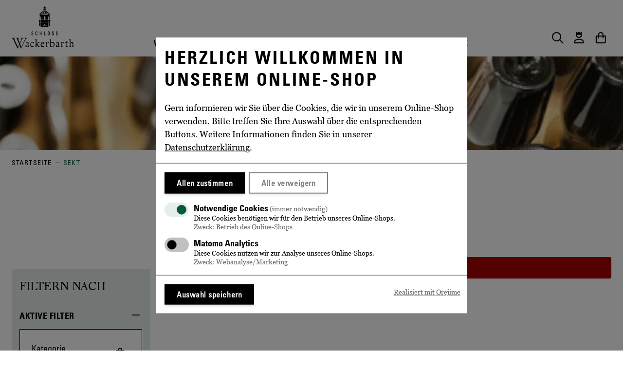

--- FILE ---
content_type: text/html; charset=UTF-8
request_url: https://shop.schloss-wackerbarth.de/sekt.html?cat=12&grape_variety=126
body_size: 39167
content:
<!doctype html>
<html lang="de">
<head >
    <meta charset="utf-8"/>
<meta name="title" content="Sekt  - Schloss Wackerbarth"/>
<meta name="description" content="Erlesene Weine und Sekte von Schloss Wackerbarth online bestellen und in aller Ruhe genießen. Auch Geschenkideen, Gutscheine und Tickets! Entdecken Sie unseren Online-Shop!"/>
<meta name="robots" content="INDEX,FOLLOW"/>
<meta name="viewport" content="width=device-width, initial-scale=1"/>
<title>Sekt  - Schloss Wackerbarth</title>
<link  rel="stylesheet" type="text/css"  media="all" href="https://shop.schloss-wackerbarth.de/static/version1765175175/frontend/Wackerbarth/default/de_DE/Snm_Orejime/css/orejime.css" />
<link  rel="stylesheet" type="text/css"  media="all" href="https://shop.schloss-wackerbarth.de/static/version1765175175/frontend/Wackerbarth/default/de_DE/Snm_Widgets/js/static/css/snmWidgets.css" />
<link  rel="stylesheet" type="text/css"  media="all" href="https://shop.schloss-wackerbarth.de/static/version1765175175/frontend/Wackerbarth/default/de_DE/Snm_Widgets/css/dialog.css" />
<link  rel="stylesheet" type="text/css"  media="all" href="https://shop.schloss-wackerbarth.de/static/version1765175175/frontend/Wackerbarth/default/de_DE/Snm_Widgets/css/slider.css" />
<link  rel="stylesheet" type="text/css"  media="all" href="https://shop.schloss-wackerbarth.de/static/version1765175175/frontend/Wackerbarth/default/de_DE/Snm_Widgets/css/videoplayer.css" />
<link  rel="stylesheet" type="text/css"  media="all" href="https://shop.schloss-wackerbarth.de/static/version1765175175/frontend/Wackerbarth/default/de_DE/Novalnet_Payment/css/novalnet_payment.css" />
<link  rel="stylesheet" type="text/css"  media="all" href="https://shop.schloss-wackerbarth.de/static/version1765175175/frontend/Wackerbarth/default/de_DE/css/styles.css" />
<script  type="text/javascript"  defer="defer" src="https://shop.schloss-wackerbarth.de/static/version1765175175/frontend/Wackerbarth/default/de_DE/Snm_Widgets/js/static/snmWidgets.min.js"></script>
<script  type="text/javascript"  rel="preload" src="https://shop.schloss-wackerbarth.de/static/version1765175175/frontend/Wackerbarth/default/de_DE/js/what-input.min.js"></script>
<script  type="text/javascript"  src="https://shop.schloss-wackerbarth.de/static/version1765175175/frontend/Wackerbarth/default/de_DE/Smile_ElasticsuiteTracker/js/tracking.min.js"></script>
<link  rel="icon" type="image/x-icon" href="https://shop.schloss-wackerbarth.de/media/favicon/default/favicon.ico" />
<link  rel="shortcut icon" type="image/x-icon" href="https://shop.schloss-wackerbarth.de/media/favicon/default/favicon.ico" />
             <script nonce="dzV4aHJxZXdjMzFvbGI3YzNpZTJxNWhvOHJzZ3R5OWc=">
    var BASE_URL = 'https://shop.schloss-wackerbarth.de/';
    var THEME_PATH = 'https://shop.schloss-wackerbarth.de/static/version1765175175/frontend/Wackerbarth/default/de_DE';
    var COOKIE_CONFIG = {
        "expires": null,
        "path": "\u002F",
        "domain": ".shop.schloss\u002Dwackerbarth.de",
        "secure": true,
        "lifetime": "3600",
        "cookie_restriction_enabled": false    };
    var CURRENT_STORE_CODE = 'default';
    var CURRENT_WEBSITE_ID = '1';

    window.hyva = window.hyva || {}

    window.cookie_consent_groups = window.cookie_consent_groups || {}
    window.cookie_consent_groups['necessary'] = true;

    window.cookie_consent_config = window.cookie_consent_config || {};
    window.cookie_consent_config['necessary'] = [].concat(
        window.cookie_consent_config['necessary'] || [],
        [
            'user_allowed_save_cookie',
            'form_key',
            'mage-messages',
            'private_content_version',
            'mage-cache-sessid',
            'last_visited_store',
            'section_data_ids'
        ]
    );</script> <script nonce="dzV4aHJxZXdjMzFvbGI3YzNpZTJxNWhvOHJzZ3R5OWc=">
    'use strict';
    (function( hyva, undefined ) {

        function lifetimeToExpires(options, defaults) {

            const lifetime = options.lifetime || defaults.lifetime;

            if (lifetime) {
                const date = new Date;
                date.setTime(date.getTime() + lifetime * 1000);
                return date;
            }

            return null;
        }

        function generateRandomString() {

            const allowedCharacters = '0123456789abcdefghijklmnopqrstuvwxyzABCDEFGHIJKLMNOPQRSTUVWXYZ',
                length = 16;

            let formKey = '',
                charactersLength = allowedCharacters.length;

            for (let i = 0; i < length; i++) {
                formKey += allowedCharacters[Math.round(Math.random() * (charactersLength - 1))]
            }

            return formKey;
        }

        const sessionCookieMarker = {noLifetime: true}

        const cookieTempStorage = {};

        const internalCookie = {
            get(name) {
                const v = document.cookie.match('(^|;) ?' + name + '=([^;]*)(;|$)');
                return v ? v[2] : null;
            },
            set(name, value, days, skipSetDomain) {
                let expires,
                    path,
                    domain,
                    secure,
                    samesite;

                const defaultCookieConfig = {
                    expires: null,
                    path: '/',
                    domain: null,
                    secure: false,
                    lifetime: null,
                    samesite: 'lax'
                };

                const cookieConfig = window.COOKIE_CONFIG || {};

                expires = days && days !== sessionCookieMarker
                    ? lifetimeToExpires({lifetime: 24 * 60 * 60 * days, expires: null}, defaultCookieConfig)
                    : lifetimeToExpires(window.COOKIE_CONFIG, defaultCookieConfig) || defaultCookieConfig.expires;

                path = cookieConfig.path || defaultCookieConfig.path;
                domain = !skipSetDomain && (cookieConfig.domain || defaultCookieConfig.domain);
                secure = cookieConfig.secure || defaultCookieConfig.secure;
                samesite = cookieConfig.samesite || defaultCookieConfig.samesite;

                document.cookie = name + "=" + encodeURIComponent(value) +
                    (expires && days !== sessionCookieMarker ? '; expires=' + expires.toGMTString() : '') +
                    (path ? '; path=' + path : '') +
                    (domain ? '; domain=' + domain : '') +
                    (secure ? '; secure' : '') +
                    (samesite ? '; samesite=' + samesite : 'lax');
            },
            isWebsiteAllowedToSaveCookie() {
                const allowedCookies = this.get('user_allowed_save_cookie');
                if (allowedCookies) {
                    const allowedWebsites = JSON.parse(unescape(allowedCookies));

                    return allowedWebsites[CURRENT_WEBSITE_ID] === 1;
                }
                return false;
            },
            getGroupByCookieName(name) {
                const cookieConsentConfig = window.cookie_consent_config || {};
                let group = null;
                for (let prop in cookieConsentConfig) {
                    if (!cookieConsentConfig.hasOwnProperty(prop)) continue;
                    if (cookieConsentConfig[prop].includes(name)) {
                        group = prop;
                        break;
                    }
                }
                return group;
            },
            isCookieAllowed(name) {
                const cookieGroup = this.getGroupByCookieName(name);
                return cookieGroup
                    ? window.cookie_consent_groups[cookieGroup]
                    : this.isWebsiteAllowedToSaveCookie();
            },
            saveTempStorageCookies() {
                for (const [name, data] of Object.entries(cookieTempStorage)) {
                    if (this.isCookieAllowed(name)) {
                        this.set(name, data['value'], data['days'], data['skipSetDomain']);
                        delete cookieTempStorage[name];
                    }
                }
            }
        };

        hyva.getCookie = (name) => {
            const cookieConfig = window.COOKIE_CONFIG || {};

            if (cookieConfig.cookie_restriction_enabled && ! internalCookie.isCookieAllowed(name)) {
                return cookieTempStorage[name] ? cookieTempStorage[name]['value'] : null;
            }

            return internalCookie.get(name);
        }

        hyva.setCookie = (name, value, days, skipSetDomain) => {
            const cookieConfig = window.COOKIE_CONFIG || {};

            if (cookieConfig.cookie_restriction_enabled && ! internalCookie.isCookieAllowed(name)) {
                cookieTempStorage[name] = {value, days, skipSetDomain};
                return;
            }
            return internalCookie.set(name, value, days, skipSetDomain);
        }


        hyva.setSessionCookie = (name, value, skipSetDomain) => {
            return hyva.setCookie(name, value, sessionCookieMarker, skipSetDomain)
        }

        hyva.getBrowserStorage = () => {
            const browserStorage = window.localStorage || window.sessionStorage;
            if (!browserStorage) {
                console.warn('Browser Storage is unavailable');
                return false;
            }
            try {
                browserStorage.setItem('storage_test', '1');
                browserStorage.removeItem('storage_test');
            } catch (error) {
                console.warn('Browser Storage is not accessible', error);
                return false;
            }
            return browserStorage;
        }

        hyva.postForm = (postParams) => {
            const form = document.createElement("form");

            let data = postParams.data;

            if (! postParams.skipUenc && ! data.uenc) {
                data.uenc = btoa(window.location.href);
            }
            form.method = "POST";
            form.action = postParams.action;

            Object.keys(postParams.data).map(key => {
                const field = document.createElement("input");
                field.type = 'hidden'
                field.value = postParams.data[key];
                field.name = key;
                form.appendChild(field);
            });

            const form_key = document.createElement("input");
            form_key.type = 'hidden';
            form_key.value = hyva.getFormKey();
            form_key.name="form_key";
            form.appendChild(form_key);

            document.body.appendChild(form);

            form.submit();
        }

        hyva.getFormKey = function () {
            let formKey = hyva.getCookie('form_key');

            if (!formKey) {
                formKey = generateRandomString();
                hyva.setCookie('form_key', formKey);
            }

            return formKey;
        }

        hyva.formatPrice = (value, showSign, options = {}) => {
            const groupSeparator = options.groupSeparator;
            const decimalSeparator = options.decimalSeparator
            delete options.groupSeparator;
            delete options.decimalSeparator;
            const formatter = new Intl.NumberFormat(
                'de\u002DDE',
                Object.assign({
                    style: 'currency',
                    currency: 'EUR',
                    signDisplay: showSign ? 'always' : 'auto'
                }, options)
            );
            return (typeof Intl.NumberFormat.prototype.formatToParts === 'function') ?
                formatter.formatToParts(value).map(({type, value}) => {
                    switch (type) {
                        case 'currency':
                            return '\u20AC' || value;
                        case 'minusSign':
                            return '- ';
                        case 'plusSign':
                            return '+ ';
                        case 'group':
                            return groupSeparator !== undefined ? groupSeparator : value;
                        case 'decimal':
                            return decimalSeparator !== undefined ? decimalSeparator : value;
                        default :
                            return value;
                    }
                }).reduce((string, part) => string + part) :
                formatter.format(value);
        }

 const formatStr = function (str, nStart) {
            const args = Array.from(arguments).slice(2);

            return str.replace(/(%+)([0-9]+)/g, (m, p, n) => {
                const idx = parseInt(n) - nStart;

                if (args[idx] === null || args[idx] === void 0) {
                    return m;
                }
                return p.length % 2
                    ? p.slice(0, -1).replace('%%', '%') + args[idx]
                    : p.replace('%%', '%') + n;
            })
        }

 hyva.str = function (string) {
            const args = Array.from(arguments);
            args.splice(1, 0, 1);

            return formatStr.apply(undefined, args);
        }

 hyva.strf = function () {
            const args = Array.from(arguments);
            args.splice(1, 0, 0);

            return formatStr.apply(undefined, args);
        }

        /**
         * Take a html string as `content` parameter and
         * extract an element from the DOM to replace in
         * the current page under the same selector,
         * defined by `targetSelector`
         */
        hyva.replaceDomElement = (targetSelector, content) => {
            
            const parser = new DOMParser();
            const doc = parser.parseFromString(content, 'text/html');
            const contentNode = doc.querySelector(targetSelector);

            
            if (!contentNode || !document.querySelector(targetSelector)) {
                return;
            }

             hyva.activateScripts(contentNode);
             document.querySelector(targetSelector).replaceWith(contentNode);

            
            window.dispatchEvent(new CustomEvent("reload-customer-section-data"));
            hyva.initMessages();
        }

        hyva.removeScripts = (contentNode) => {
            const scripts = contentNode.getElementsByTagName('script');
            for (let i = 0; i < scripts.length; i++) {
                scripts[i].parentNode.removeChild(scripts[i]);
            }
            const templates = contentNode.getElementsByTagName('template');
            for (let i = 0; i < templates.length; i++) {
                const container = document.createElement('div');
                container.innerHTML = templates[i].innerHTML;
                hyva.removeScripts(container);
                templates[i].innerHTML = container.innerHTML;
            }
        }

        hyva.activateScripts = (contentNode) => {
 const scripts = Array.from(contentNode.getElementsByTagName('script'));

            
            for (const original of scripts) {
                const script = document.createElement('script');
                original.type && (script.type = original.type);
                script.innerHTML = original.innerHTML;

                
                original.parentNode.removeChild(original)

                
                document.head.appendChild(script);
            }

            return contentNode;
        }

 const replace = {['+']: '-', ['/']: '_', ['=']: ','};
        hyva.getUenc = () => btoa(window.location.href).replace(/[+/=]/g, match => replace[match]);

        let currentTrap;

        const focusableElements = (rootElement) => {
            const selector = 'button, [href], input, select, textarea, details, [tabindex]:not([tabindex="-1"]';
            return Array.from(rootElement.querySelectorAll(selector))
                .filter(el => {
                    return el.style.display !== 'none'
                        && !el.disabled
                        && el.tabIndex !== -1
                        && (el.offsetWidth || el.offsetHeight || el.getClientRects().length)
                })
        }

        const focusTrap = (e) => {
            const isTabPressed = e.key === 'Tab' || e.keyCode === 9;
            if (!isTabPressed) return;

            const focusable = focusableElements(currentTrap)
            const firstFocusableElement = focusable[0]
            const lastFocusableElement = focusable[focusable.length - 1]

            e.shiftKey
                ? document.activeElement === firstFocusableElement && (lastFocusableElement.focus(), e.preventDefault())
                : document.activeElement === lastFocusableElement && (firstFocusableElement.focus(), e.preventDefault())
        };

        hyva.releaseFocus = (rootElement) => {
            if (currentTrap && (!rootElement || rootElement === currentTrap)) {
                currentTrap.removeEventListener('keydown', focusTrap)
                currentTrap = null
            }
        }
        hyva.trapFocus = (rootElement) => {
            if (!rootElement) return;
            hyva.releaseFocus()
            currentTrap = rootElement
            rootElement.addEventListener('keydown', focusTrap)
            const firstElement = focusableElements(rootElement)[0]
            firstElement && firstElement.focus()
        }

 hyva.safeParseNumber = (rawValue) => {
            const number = rawValue ? parseFloat(rawValue) : null;

            return Array.isArray(number) || isNaN(number) ? rawValue : number;
        }

 const toCamelCase = s => s.split('_').map(word => word.charAt(0).toUpperCase() + word.slice(1)).join('');
        hyva.createBooleanObject = (name, value = false, additionalMethods = {}) => {

            const camelCase = toCamelCase(name);
 const key = '__hyva_bool_' + name

            return new Proxy(Object.assign(
                additionalMethods,
                {
                    [key]: !!value,
                    [name]() {return !!this[key]},
                    ['!' + name]() {return !this[key]}, 
                    ['not' + camelCase]() {return !this[key]},
                    ['toggle' + camelCase]() {this[key] = !this[key]},
                    [`set${camelCase}True`]() {this[key] = true},
                    [`set${camelCase}False`]() {this[key] = false},
                }
            ), {
                set(target, prop, value) {
                    return prop === name
                        ? (target[key] = !!value)
                        : Reflect.set(...arguments);
                }
            })
        }

                hyva.alpineInitialized = (fn) => {
            const initAlpine = window.deferLoadingAlpine || ((callback) => callback())
            window.deferLoadingAlpine = (callback) => {
                initAlpine(callback)
                Promise.resolve().then(() => fn())
            }
        }
         window.addEventListener('user-allowed-save-cookie', () => internalCookie.saveTempStorageCookies())

    }( window.hyva = window.hyva || {} ));</script> <script nonce="dzV4aHJxZXdjMzFvbGI3YzNpZTJxNWhvOHJzZ3R5OWc=">
    if (!window.IntersectionObserver) {
        window.IntersectionObserver = function (callback) {
            this.observe = el => el && callback(this.takeRecords());
            this.takeRecords = () => [{isIntersecting: true, intersectionRatio: 1}];
            this.disconnect = () => {};
            this.unobserve = () => {};
        }
    }</script></head>
<body id="html-body" class="page-with-filter page-products categorypath-sekt category-sekt catalog-category-view page-layout-2columns-left">
<script type="text/plain" data-type="application/javascript" data-name="matomo">
    var _paq = window._paq = window._paq || [];
    /* tracker methods like "setCustomDimension" should be called before "trackPageView" */
    _paq.push(['trackPageView']);
    _paq.push(['enableLinkTracking']);
    (function() {
    _paq.push(['setTrackerUrl','https://t.schloss-wackerbarth.de/matomo.php']);
    _paq.push(['setSiteId', 2]);
    var d=document, g=d.createElement('script'), s=d.getElementsByTagName('script')[0];
    g.type='text/javascript'; g.async=true; g.src='https://t.schloss-wackerbarth.de/matomo.js'; s.parentNode.insertBefore(g,s);
    })();
</script><input name="form_key" type="hidden" value="yMtgsKxm9LvMM3k4" /><a class="btn btn-primary absolute top-3 left-3 opacity-0 focus:opacity-100 transition-opacity action skip contentarea"
   href="#contentarea">
    <span>
        Zum Inhalt springen    </span>
</a><div class="page-wrapper"><header class="page-header"><script>
    function initHeader () {
        return {
            searchOpen: false,
            cart: {},
            getData(data) {
                if (data.cart) { this.cart = data.cart }
            }
        }
    }
    function initCompareHeader() {
        return {
            compareProducts: null,
            itemCount: 0,
            receiveCompareData(data) {
                if (data['compare-products']) {
                    this.compareProducts = data['compare-products'];
                    this.itemCount = this.compareProducts.count;
                }
            }
        }
    }
</script>
<div id="header"
     class="relative z-30 w-full"
     x-data="initHeader()"
     @keydown.window.escape="searchOpen = false;"
     @private-content-loaded.window="getData(event.detail.data)"
>
    <div class="container relative flex items-end justify-between w-full px-6 pt-3 pb-4 mx-auto mt-0">
        <!--Logo-->
        <div class="w-full pb-2 sm:w-auto sm:pb-0">
    <a class="flex items-center justify-center text-xl font-medium tracking-wide text-gray-800
        no-underline hover:no-underline font-title first-letter focus:ring-2 focus:ring-black focus:ring-offset-2 w-24 lg:w-32"
        href="https://shop.schloss-wackerbarth.de/"
        aria-label="Zur&#xFC;ck&#x20;zur&#x20;Startseite&#x20;vom&#x20;Onlineshop&#x20;Schloss&#x20;Wackerbarth"
    >
        <img class="invert-hcm" src="https://shop.schloss-wackerbarth.de/media/logo/default/2019_01_17_Wackerbarth_Logo.svg"
            alt="Shop&#x20;Schloss&#x20;Wackerbarth&#x20;Logo"
            width="189"            height="64"        />
        <span class="sr-only">Zurück zur Startseite vom Onlineshop Schloss Wackerbarth</span>
    </a>
</div>
        <!--Main Navigation-->
        <div x-data="mobileNav_6941e509e62cf()" x-spread="navMobile" class="nav-mobile">
    <button class="mr-2 btn btn-blank" x-spread="navOpenButton" x-ref="navOpenButton" aria-controls="nav-container___6941e509e62cf" :aria-expanded="isOpen">
        <i class="icon icon__button-burger-mobil w-11 h-11 text-2xl" aria-hidden="true" role="presentation"></i>
        <span class="sr-only">Hauptnavigation öffnen</span>
    </button>
    <!-- mobile -->
    <!-- <div tabindex="0" x-spread="navFocusTop"></div> -->
    <div x-spread="navContainer" x-ref="navContainer" tabindex="-1" class="nav-container nav-container___6941e509e62cf transition-display z-[500] isolate" id="nav-container___6941e509e62cf">
        <div class="nav-container--header mb-14 ml-8 mr-6 mt-4">
            <img
                class="h-10 w-auto"
                width="47"
                height="85"
                src="https&#x3A;&#x2F;&#x2F;shop.schloss-wackerbarth.de&#x2F;static&#x2F;version1765175175&#x2F;frontend&#x2F;Wackerbarth&#x2F;default&#x2F;de_DE&#x2F;images&#x2F;wackerbarth-logo-small.svg"
                alt=""
            />
            <button
                class="btn btn-blank btn-blank w-11 h-11"
                x-spread="navCloseButton"
                aria-label="Men&#xFC;&#x20;schlie&#xDF;en"
            >
                <i class="icon icon__button-close" aria-hidden="true" role="presentation"></i>
            </button>
        </div>
        <nav
            class="nav relative"
            x-spread="navContainer"
        >
            <ul class="menu border-t border-t-black ml-8 mr-6 transition-all duration-200" x-data="mobileMenu()" x-init="init(0, null, true)" x-spread="container">
                <li class="menu-item menu-item__level-0" x-data="mobileMenuItem()" x-init="init(0, 'category-node-5', '', false)" x-spread="container">  <div class="flex justify-between items-center border-b border-b-black" :class="{'menu-item__in-path': isCurrentPath('https://shop.schloss-wackerbarth.de/wein.html')}">    <a x-spread="link" class="menu-item--link menu-item--link__level-0 py-3 flex-grow hover:underline transition focus:ring-2 focus:ring-black focus:ring-inset" href="https://shop.schloss-wackerbarth.de/wein.html" title="Wein" x-ref="menuItemLink">      <span class="menu-item--label">Wein</span>    </a><button class="btn btn-blank w-11 h-11" x-spread="activateMenuButton" x-ref="activateMenuButton" aria-haspopup="menu" aria-label="Wein:Menü öffnen">  <i class="icon icon__slider-chevron-right w-6 h-6" aria-hidden="true" role="presentation"></i></button>  </div><div class="menu-wrapper translate-x-full" x-spread="menuWrapper">  <div x-data="mobileMenu()" class="menu transition-all duration-200" x-init="init(1, 'category-node-5', false)" x-spread="container">    <div class="menu--back border-b border-black ml-8 mr-6">      <button x-spread="deactivateMenuButton" class="btn btn-blank justify-start menu-item--link menu-item--link__level-1 w-full cursor-pointer flex gap-2 items-center py-3 font-universeBold uppercase text-base" aria-label="Zurück zu Wein">        <i class="icon icon__slider-chevron-left w-6 h-6" aria-hidden="true" role="presentation"></i>        <span>Wein</span>      </button>      <a href="https://shop.schloss-wackerbarth.de/wein.html" title="Wein" class="menu-item--link menu-item--link__level-1 flex items-center w-full py-3 cursor-pointer font-universeBold uppercase text-base hover:underline transition focus:ring-2 focus:ring-black focus:ring-inset">        <span>Alle anzeigen</span>      </a>    </div>    <ul class="menu menu--submenu menu__category-node-5 pl-8 pr-6"><li class="menu-item menu-item__level-1" x-data="mobileMenuItem()" x-init="init(1, 'category-node-16', 'category-node-5', false)" x-spread="container">  <div class="flex justify-between items-center border-b border-b-black" :class="{'menu-item__in-path': isCurrentPath('https://shop.schloss-wackerbarth.de/wein/weisswein.html')}">    <a x-spread="link" class="menu-item--link menu-item--link__level-1 py-3 flex-grow hover:underline transition focus:ring-2 focus:ring-black focus:ring-inset" href="https://shop.schloss-wackerbarth.de/wein/weisswein.html" title="Wei&#xDF;wein" x-ref="menuItemLink">      <span class="menu-item--label">Weißwein</span>    </a><button class="btn btn-blank w-11 h-11" x-spread="activateMenuButton" x-ref="activateMenuButton" aria-haspopup="menu" aria-label="Weißwein:Menü öffnen">  <i class="icon icon__slider-chevron-right w-6 h-6" aria-hidden="true" role="presentation"></i></button>  </div><div class="menu-wrapper translate-x-full" x-spread="menuWrapper">  <div x-data="mobileMenu()" class="menu transition-all duration-200" x-init="init(2, 'category-node-16', false)" x-spread="container">    <div class="menu--back border-b border-black ml-8 mr-6">      <button x-spread="deactivateMenuButton" class="btn btn-blank justify-start menu-item--link menu-item--link__level-2 w-full cursor-pointer flex gap-2 items-center py-3 font-universeBold uppercase text-base" aria-label="Zurück zu Weißwein">        <i class="icon icon__slider-chevron-left w-6 h-6" aria-hidden="true" role="presentation"></i>        <span>Weißwein</span>      </button>      <a href="https://shop.schloss-wackerbarth.de/wein/weisswein.html" title="Wei&#xDF;wein" class="menu-item--link menu-item--link__level-2 flex items-center w-full py-3 cursor-pointer font-universeBold uppercase text-base hover:underline transition focus:ring-2 focus:ring-black focus:ring-inset">        <span>Alle anzeigen</span>      </a>    </div>    <ul class="menu menu--submenu menu__category-node-16 pl-8 pr-6"><li class="menu-item menu-item__level-2" x-data="mobileMenuItem()" x-init="init(2, 'category-node-39', 'category-node-16', false)" x-spread="container">  <div class="flex justify-between items-center border-b border-b-black" :class="{'menu-item__in-path': isCurrentPath('https://shop.schloss-wackerbarth.de/wein/weisswein/qualitaetswein.html')}">    <a x-spread="link" class="menu-item--link menu-item--link__level-2 py-3 flex-grow hover:underline transition focus:ring-2 focus:ring-black focus:ring-inset" href="https://shop.schloss-wackerbarth.de/wein/weisswein/qualitaetswein.html" title="Qualit&#xE4;tswein" x-ref="menuItemLink">      <span class="menu-item--label">Qualitätswein</span>    </a>  </div></li><li class="menu-item menu-item__level-2" x-data="mobileMenuItem()" x-init="init(2, 'category-node-43', 'category-node-16', false)" x-spread="container">  <div class="flex justify-between items-center border-b border-b-black" :class="{'menu-item__in-path': isCurrentPath('https://shop.schloss-wackerbarth.de/wein/weisswein/lagenwein-trockene-weinraritaeten.html')}">    <a x-spread="link" class="menu-item--link menu-item--link__level-2 py-3 flex-grow hover:underline transition focus:ring-2 focus:ring-black focus:ring-inset" href="https://shop.schloss-wackerbarth.de/wein/weisswein/lagenwein-trockene-weinraritaeten.html" title="trockene&#x20;Lagenweine" x-ref="menuItemLink">      <span class="menu-item--label">trockene Lagenweine</span>    </a>  </div></li><li class="menu-item menu-item__level-2" x-data="mobileMenuItem()" x-init="init(2, 'category-node-44', 'category-node-16', false)" x-spread="container">  <div class="flex justify-between items-center border-b border-b-black" :class="{'menu-item__in-path': isCurrentPath('https://shop.schloss-wackerbarth.de/wein/weisswein/lagenwein-mit-dezenter-restsuesse.html')}">    <a x-spread="link" class="menu-item--link menu-item--link__level-2 py-3 flex-grow hover:underline transition focus:ring-2 focus:ring-black focus:ring-inset" href="https://shop.schloss-wackerbarth.de/wein/weisswein/lagenwein-mit-dezenter-restsuesse.html" title="rests&#xFC;&#xDF;e&#x20;Lagenweine" x-ref="menuItemLink">      <span class="menu-item--label">restsüße Lagenweine</span>    </a>  </div></li><li class="menu-item menu-item__level-2" x-data="mobileMenuItem()" x-init="init(2, 'category-node-45', 'category-node-16', false)" x-spread="container">  <div class="flex justify-between items-center border-b border-b-black" :class="{'menu-item__in-path': isCurrentPath('https://shop.schloss-wackerbarth.de/wein/weisswein/lagenwein-edelsuesse-weinraritaeten.html')}">    <a x-spread="link" class="menu-item--link menu-item--link__level-2 py-3 flex-grow hover:underline transition focus:ring-2 focus:ring-black focus:ring-inset" href="https://shop.schloss-wackerbarth.de/wein/weisswein/lagenwein-edelsuesse-weinraritaeten.html" title="edels&#xFC;&#xDF;e&#x20;Lagenweine" x-ref="menuItemLink">      <span class="menu-item--label">edelsüße Lagenweine</span>    </a>  </div></li>    </ul>  </div></div></li><li class="menu-item menu-item__level-1" x-data="mobileMenuItem()" x-init="init(1, 'category-node-17', 'category-node-5', false)" x-spread="container">  <div class="flex justify-between items-center border-b border-b-black" :class="{'menu-item__in-path': isCurrentPath('https://shop.schloss-wackerbarth.de/wein/rosewein.html')}">    <a x-spread="link" class="menu-item--link menu-item--link__level-1 py-3 flex-grow hover:underline transition focus:ring-2 focus:ring-black focus:ring-inset" href="https://shop.schloss-wackerbarth.de/wein/rosewein.html" title="Ros&#xE9;wein" x-ref="menuItemLink">      <span class="menu-item--label">Roséwein</span>    </a>  </div></li><li class="menu-item menu-item__level-1" x-data="mobileMenuItem()" x-init="init(1, 'category-node-18', 'category-node-5', false)" x-spread="container">  <div class="flex justify-between items-center border-b border-b-black" :class="{'menu-item__in-path': isCurrentPath('https://shop.schloss-wackerbarth.de/wein/rotwein.html')}">    <a x-spread="link" class="menu-item--link menu-item--link__level-1 py-3 flex-grow hover:underline transition focus:ring-2 focus:ring-black focus:ring-inset" href="https://shop.schloss-wackerbarth.de/wein/rotwein.html" title="Rotwein" x-ref="menuItemLink">      <span class="menu-item--label">Rotwein</span>    </a>  </div></li><li class="menu-item menu-item__level-1" x-data="mobileMenuItem()" x-init="init(1, 'category-node-53', 'category-node-5', false)" x-spread="container">  <div class="flex justify-between items-center border-b border-b-black" :class="{'menu-item__in-path': isCurrentPath('https://shop.schloss-wackerbarth.de/wein/perlwein.html')}">    <a x-spread="link" class="menu-item--link menu-item--link__level-1 py-3 flex-grow hover:underline transition focus:ring-2 focus:ring-black focus:ring-inset" href="https://shop.schloss-wackerbarth.de/wein/perlwein.html" title="Perlwein" x-ref="menuItemLink">      <span class="menu-item--label">Perlwein</span>    </a>  </div></li>    </ul>  </div></div></li><li class="menu-item menu-item__level-0" x-data="mobileMenuItem()" x-init="init(0, 'category-node-6', '', true)" x-spread="container">  <div class="flex justify-between items-center border-b border-b-black" :class="{'menu-item__in-path': isCurrentPath('https://shop.schloss-wackerbarth.de/sekt.html')}">    <a x-spread="link" class="menu-item--link menu-item--link__level-0 py-3 flex-grow hover:underline transition focus:ring-2 focus:ring-black focus:ring-inset" href="https://shop.schloss-wackerbarth.de/sekt.html" title="Sekt" x-ref="menuItemLink">      <span class="menu-item--label">Sekt</span>    </a><button class="btn btn-blank w-11 h-11" x-spread="activateMenuButton" x-ref="activateMenuButton" aria-haspopup="menu" aria-label="Sekt:Menü öffnen">  <i class="icon icon__slider-chevron-right w-6 h-6" aria-hidden="true" role="presentation"></i></button>  </div><div class="menu-wrapper translate-x-full" x-spread="menuWrapper">  <div x-data="mobileMenu()" class="menu transition-all duration-200" x-init="init(1, 'category-node-6', true)" x-spread="container">    <div class="menu--back border-b border-black ml-8 mr-6">      <button x-spread="deactivateMenuButton" class="btn btn-blank justify-start menu-item--link menu-item--link__level-1 w-full cursor-pointer flex gap-2 items-center py-3 font-universeBold uppercase text-base" aria-label="Zurück zu Sekt">        <i class="icon icon__slider-chevron-left w-6 h-6" aria-hidden="true" role="presentation"></i>        <span>Sekt</span>      </button>      <a href="https://shop.schloss-wackerbarth.de/sekt.html" title="Sekt" class="menu-item--link menu-item--link__level-1 flex items-center w-full py-3 cursor-pointer font-universeBold uppercase text-base hover:underline transition focus:ring-2 focus:ring-black focus:ring-inset">        <span>Alle anzeigen</span>      </a>    </div>    <ul class="menu menu--submenu menu__category-node-6 pl-8 pr-6"><li class="menu-item menu-item__level-1" x-data="mobileMenuItem()" x-init="init(1, 'category-node-19', 'category-node-6', false)" x-spread="container">  <div class="flex justify-between items-center border-b border-b-black" :class="{'menu-item__in-path': isCurrentPath('https://shop.schloss-wackerbarth.de/sekt/klassische-flaschengaerung-sachsen.html')}">    <a x-spread="link" class="menu-item--link menu-item--link__level-1 py-3 flex-grow hover:underline transition focus:ring-2 focus:ring-black focus:ring-inset" href="https://shop.schloss-wackerbarth.de/sekt/klassische-flaschengaerung-sachsen.html" title="Klassische&#x20;Flascheng&#xE4;rung&#x20;-&#x20;Sekt&#x20;b.A.&#x20;Sachsen" x-ref="menuItemLink">      <span class="menu-item--label">Klassische Flaschengärung - Sekt b.A. Sachsen</span>    </a><button class="btn btn-blank w-11 h-11" x-spread="activateMenuButton" x-ref="activateMenuButton" aria-haspopup="menu" aria-label="Klassische Flaschengärung - Sekt b.A. Sachsen:Menü öffnen">  <i class="icon icon__slider-chevron-right w-6 h-6" aria-hidden="true" role="presentation"></i></button>  </div><div class="menu-wrapper translate-x-full" x-spread="menuWrapper">  <div x-data="mobileMenu()" class="menu transition-all duration-200" x-init="init(2, 'category-node-19', false)" x-spread="container">    <div class="menu--back border-b border-black ml-8 mr-6">      <button x-spread="deactivateMenuButton" class="btn btn-blank justify-start menu-item--link menu-item--link__level-2 w-full cursor-pointer flex gap-2 items-center py-3 font-universeBold uppercase text-base" aria-label="Zurück zu Klassische Flaschengärung - Sekt b.A. Sachsen">        <i class="icon icon__slider-chevron-left w-6 h-6" aria-hidden="true" role="presentation"></i>        <span>Klassische Flaschengärung - Sekt b.A. Sachsen</span>      </button>      <a href="https://shop.schloss-wackerbarth.de/sekt/klassische-flaschengaerung-sachsen.html" title="Klassische&#x20;Flascheng&#xE4;rung&#x20;-&#x20;Sekt&#x20;b.A.&#x20;Sachsen" class="menu-item--link menu-item--link__level-2 flex items-center w-full py-3 cursor-pointer font-universeBold uppercase text-base hover:underline transition focus:ring-2 focus:ring-black focus:ring-inset">        <span>Alle anzeigen</span>      </a>    </div>    <ul class="menu menu--submenu menu__category-node-19 pl-8 pr-6"><li class="menu-item menu-item__level-2" x-data="mobileMenuItem()" x-init="init(2, 'category-node-50', 'category-node-19', false)" x-spread="container">  <div class="flex justify-between items-center border-b border-b-black" :class="{'menu-item__in-path': isCurrentPath('https://shop.schloss-wackerbarth.de/sekt/klassische-flaschengaerung-sachsen/sekt-cuvee.html')}">    <a x-spread="link" class="menu-item--link menu-item--link__level-2 py-3 flex-grow hover:underline transition focus:ring-2 focus:ring-black focus:ring-inset" href="https://shop.schloss-wackerbarth.de/sekt/klassische-flaschengaerung-sachsen/sekt-cuvee.html" title="Sekt-Cuv&#xE9;e" x-ref="menuItemLink">      <span class="menu-item--label">Sekt-Cuvée</span>    </a>  </div></li><li class="menu-item menu-item__level-2" x-data="mobileMenuItem()" x-init="init(2, 'category-node-51', 'category-node-19', false)" x-spread="container">  <div class="flex justify-between items-center border-b border-b-black" :class="{'menu-item__in-path': isCurrentPath('https://shop.schloss-wackerbarth.de/sekt/klassische-flaschengaerung-sachsen/jahrgangssekte.html')}">    <a x-spread="link" class="menu-item--link menu-item--link__level-2 py-3 flex-grow hover:underline transition focus:ring-2 focus:ring-black focus:ring-inset" href="https://shop.schloss-wackerbarth.de/sekt/klassische-flaschengaerung-sachsen/jahrgangssekte.html" title="Jahrgangssekte" x-ref="menuItemLink">      <span class="menu-item--label">Jahrgangssekte</span>    </a>  </div></li><li class="menu-item menu-item__level-2" x-data="mobileMenuItem()" x-init="init(2, 'category-node-52', 'category-node-19', false)" x-spread="container">  <div class="flex justify-between items-center border-b border-b-black" :class="{'menu-item__in-path': isCurrentPath('https://shop.schloss-wackerbarth.de/sekt/klassische-flaschengaerung-sachsen/sektspezialitaten.html')}">    <a x-spread="link" class="menu-item--link menu-item--link__level-2 py-3 flex-grow hover:underline transition focus:ring-2 focus:ring-black focus:ring-inset" href="https://shop.schloss-wackerbarth.de/sekt/klassische-flaschengaerung-sachsen/sektspezialitaten.html" title="Sektspezialit&#xE4;ten" x-ref="menuItemLink">      <span class="menu-item--label">Sektspezialitäten</span>    </a>  </div></li>    </ul>  </div></div></li><li class="menu-item menu-item__level-1" x-data="mobileMenuItem()" x-init="init(1, 'category-node-20', 'category-node-6', false)" x-spread="container">  <div class="flex justify-between items-center border-b border-b-black" :class="{'menu-item__in-path': isCurrentPath('https://shop.schloss-wackerbarth.de/sekt/dresdner-engel.html')}">    <a x-spread="link" class="menu-item--link menu-item--link__level-1 py-3 flex-grow hover:underline transition focus:ring-2 focus:ring-black focus:ring-inset" href="https://shop.schloss-wackerbarth.de/sekt/dresdner-engel.html" title="Dresdner&#x20;Engel&#x20;-&#x20;Sekt" x-ref="menuItemLink">      <span class="menu-item--label">Dresdner Engel - Sekt</span>    </a>  </div></li><li class="menu-item menu-item__level-1" x-data="mobileMenuItem()" x-init="init(1, 'category-node-21', 'category-node-6', false)" x-spread="container">  <div class="flex justify-between items-center border-b border-b-black" :class="{'menu-item__in-path': isCurrentPath('https://shop.schloss-wackerbarth.de/sekt/graf-von-wackerbarth.html')}">    <a x-spread="link" class="menu-item--link menu-item--link__level-1 py-3 flex-grow hover:underline transition focus:ring-2 focus:ring-black focus:ring-inset" href="https://shop.schloss-wackerbarth.de/sekt/graf-von-wackerbarth.html" title="Graf&#x20;von&#x20;Wackerbarth" x-ref="menuItemLink">      <span class="menu-item--label">Graf von Wackerbarth</span>    </a>  </div></li>    </ul>  </div></div></li><li class="menu-item menu-item__level-0" x-data="mobileMenuItem()" x-init="init(0, 'category-node-14', '', false)" x-spread="container">  <div class="flex justify-between items-center border-b border-b-black" :class="{'menu-item__in-path': isCurrentPath('https://shop.schloss-wackerbarth.de/wintergetranke.html')}">    <a x-spread="link" class="menu-item--link menu-item--link__level-0 py-3 flex-grow hover:underline transition focus:ring-2 focus:ring-black focus:ring-inset" href="https://shop.schloss-wackerbarth.de/wintergetranke.html" title="Wintergetr&#xE4;nke" x-ref="menuItemLink">      <span class="menu-item--label">Wintergetränke</span>    </a>  </div></li><li class="menu-item menu-item__level-0" x-data="mobileMenuItem()" x-init="init(0, 'category-node-7', '', false)" x-spread="container">  <div class="flex justify-between items-center border-b border-b-black" :class="{'menu-item__in-path': isCurrentPath('https://shop.schloss-wackerbarth.de/praesente.html')}">    <a x-spread="link" class="menu-item--link menu-item--link__level-0 py-3 flex-grow hover:underline transition focus:ring-2 focus:ring-black focus:ring-inset" href="https://shop.schloss-wackerbarth.de/praesente.html" title="Pr&#xE4;sente" x-ref="menuItemLink">      <span class="menu-item--label">Präsente</span>    </a>  </div></li><li class="menu-item menu-item__level-0" x-data="mobileMenuItem()" x-init="init(0, 'category-node-46', '', false)" x-spread="container">  <div class="flex justify-between items-center border-b border-b-black" :class="{'menu-item__in-path': isCurrentPath('https://shop.schloss-wackerbarth.de/onlinetickets.html')}">    <a x-spread="link" class="menu-item--link menu-item--link__level-0 py-3 flex-grow hover:underline transition focus:ring-2 focus:ring-black focus:ring-inset" href="https://shop.schloss-wackerbarth.de/onlinetickets.html" title="Onlinetickets" x-ref="menuItemLink">      <span class="menu-item--label">Onlinetickets</span>    </a>  </div></li><li class="menu-item menu-item__level-0" x-data="mobileMenuItem()" x-init="init(0, 'category-node-10', '', false)" x-spread="container">  <div class="flex justify-between items-center border-b border-b-black" :class="{'menu-item__in-path': isCurrentPath('https://shop.schloss-wackerbarth.de/gutscheine.html')}">    <a x-spread="link" class="menu-item--link menu-item--link__level-0 py-3 flex-grow hover:underline transition focus:ring-2 focus:ring-black focus:ring-inset" href="https://shop.schloss-wackerbarth.de/gutscheine.html" title="Gutscheine" x-ref="menuItemLink">      <span class="menu-item--label">Gutscheine</span>    </a><button class="btn btn-blank w-11 h-11" x-spread="activateMenuButton" x-ref="activateMenuButton" aria-haspopup="menu" aria-label="Gutscheine:Menü öffnen">  <i class="icon icon__slider-chevron-right w-6 h-6" aria-hidden="true" role="presentation"></i></button>  </div><div class="menu-wrapper translate-x-full" x-spread="menuWrapper">  <div x-data="mobileMenu()" class="menu transition-all duration-200" x-init="init(1, 'category-node-10', false)" x-spread="container">    <div class="menu--back border-b border-black ml-8 mr-6">      <button x-spread="deactivateMenuButton" class="btn btn-blank justify-start menu-item--link menu-item--link__level-1 w-full cursor-pointer flex gap-2 items-center py-3 font-universeBold uppercase text-base" aria-label="Zurück zu Gutscheine">        <i class="icon icon__slider-chevron-left w-6 h-6" aria-hidden="true" role="presentation"></i>        <span>Gutscheine</span>      </button>      <a href="https://shop.schloss-wackerbarth.de/gutscheine.html" title="Gutscheine" class="menu-item--link menu-item--link__level-1 flex items-center w-full py-3 cursor-pointer font-universeBold uppercase text-base hover:underline transition focus:ring-2 focus:ring-black focus:ring-inset">        <span>Alle anzeigen</span>      </a>    </div>    <ul class="menu menu--submenu menu__category-node-10 pl-8 pr-6"><li class="menu-item menu-item__level-1" x-data="mobileMenuItem()" x-init="init(1, 'category-node-23', 'category-node-10', false)" x-spread="container">  <div class="flex justify-between items-center border-b border-b-black" :class="{'menu-item__in-path': isCurrentPath('https://shop.schloss-wackerbarth.de/gutscheine/druckgutscheine.html')}">    <a x-spread="link" class="menu-item--link menu-item--link__level-1 py-3 flex-grow hover:underline transition focus:ring-2 focus:ring-black focus:ring-inset" href="https://shop.schloss-wackerbarth.de/gutscheine/druckgutscheine.html" title="Druckgutscheine" x-ref="menuItemLink">      <span class="menu-item--label">Druckgutscheine</span>    </a>  </div></li><li class="menu-item menu-item__level-1" x-data="mobileMenuItem()" x-init="init(1, 'category-node-24', 'category-node-10', false)" x-spread="container">  <div class="flex justify-between items-center border-b border-b-black" :class="{'menu-item__in-path': isCurrentPath('https://shop.schloss-wackerbarth.de/gutscheine/versandgutscheine.html')}">    <a x-spread="link" class="menu-item--link menu-item--link__level-1 py-3 flex-grow hover:underline transition focus:ring-2 focus:ring-black focus:ring-inset" href="https://shop.schloss-wackerbarth.de/gutscheine/versandgutscheine.html" title="Versandgutscheine" x-ref="menuItemLink">      <span class="menu-item--label">Versandgutscheine</span>    </a>  </div></li>    </ul>  </div></div></li><li class="menu-item menu-item__level-0" x-data="mobileMenuItem()" x-init="init(0, 'category-node-11', '', false)" x-spread="container">  <div class="flex justify-between items-center border-b border-b-black" :class="{'menu-item__in-path': isCurrentPath('https://shop.schloss-wackerbarth.de/traubensaft.html')}">    <a x-spread="link" class="menu-item--link menu-item--link__level-0 py-3 flex-grow hover:underline transition focus:ring-2 focus:ring-black focus:ring-inset" href="https://shop.schloss-wackerbarth.de/traubensaft.html" title="Traubensaft" x-ref="menuItemLink">      <span class="menu-item--label">Traubensaft</span>    </a>  </div></li><li class="menu-item menu-item__level-0" x-data="mobileMenuItem()" x-init="init(0, 'category-node-12', '', false)" x-spread="container">  <div class="flex justify-between items-center border-b border-b-black" :class="{'menu-item__in-path': isCurrentPath('https://shop.schloss-wackerbarth.de/angebote.html')}">    <a x-spread="link" class="menu-item--link menu-item--link__level-0 py-3 flex-grow hover:underline transition focus:ring-2 focus:ring-black focus:ring-inset" href="https://shop.schloss-wackerbarth.de/angebote.html" title="Angebote" x-ref="menuItemLink">      <span class="menu-item--label">Angebote</span>    </a>  </div></li>            </ul>
        </nav>
    </div>
    <!-- <div tabindex="0" x-spread="navFocusBottom"></div> -->
</div>
<script>
    'use strict';

    const mobileNav_6941e509e62cf = () => {
        return {
            isOpen: false,
            open() {
                this.isOpen = true;
            },
            close() {
                this.isOpen = false;
            },
            navOpenButton: {
                [':aria-expanded']() {
                    return this.isOpen;
                },
                ['@click.prevent']() {
                    this.open();
                    this.$nextTick(() => {
                        this.$refs.navContainer.focus();
                    })
                }
            },
            navCloseButton: {
                ['@click.prevent']() {
                    this.close();
                    this.$nextTick(() => {
                        this.$refs.navOpenButton.focus();
                    });
                }
            },
            navContainer: {},
            navFocusTop: {
                ['@focus']() {
                    console.log('focus navFocusTop');
                }
            },
            navFocusBottom: {
                ['@focus']() {
                    console.log('focus navFocusBottom');
                }
            },
            navMobile: {
                [':class']() {
                    return {
                        'nav-mobile__open': this.isOpen
                    }
                }
            }
        }
    }

    const mobileMenu = () => {
        return {
            level: null,
            parentId: null,
            links: [],
            isOpen: false,
            isVisible: false,
            init(level, parentId = null, isVisible = false) {
                this.level = level;
                this.parentId = parentId;
                this.isVisible = isVisible;
                this.links = Array.from(this.$el.querySelectorAll(`.menu-item--link__level-${level}`));
                this.updateTabindex();
            },
            isRoot() {
                return this.level === 0;
            },
            goBack() {
                this.$el.dispatchEvent(new CustomEvent('mobile-nav:menu-item:deactivate', {
                    detail: this.parentId,
                    bubbles: true
                }))
            },
            updateTabindex() {
                // console.log('updateTabindex', this.level, this.parentId, this.isVisible, this.isOpen);
                for (const link of this.links) {
                    link.setAttribute('tabindex', this.isVisible ? '0' : '-1');
                }
            },
            container: {
                [':class']() {
                    return {
                        visible: this.isVisible,
                        invisible: !this.isVisible
                    }
                },
                ['x-on:mobile-nav:menu:open.window'](event) {
                    const { id, parentId } = event.detail.item;

                    // console.log('x-on:mobile-nav:menu:open.window', this, id, parentId);
                    if (id === this.parentId) {
                        this.isOpen = true;
                        this.isVisible = true;
                        setTimeout(() => {
                            this.links[1].focus();
                        }, 200);
                    } else {
                        this.isVisible = false;
                    }
                    this.updateTabindex();
                },
                ['x-on:mobile-nav:menu:close.window'](event) {
                    const { id, parentId } = event.detail.item;

                    // console.log('x-on:mobile-nav:menu:close.window', this, id, parentId);
                    if (parentId === this.parentId) {
                        this.isOpen = false;
                        this.isVisible = false;
                        this.$el.dispatchEvent(new CustomEvent('mobile-nav:menu-item:activate', {
                            detail: parentId,
                            bubbles: true
                        }));
                    } else if (this.parentId !== null && parentId === null) {
                        this.isOpen = false;
                        this.isVisible = false;
                    }

                    if (this.level === 0) {
                        this.isVisible = true;
                    }
                    this.updateTabindex();
                },
                ['@keyup.prevent'](event) {
                    const activeElement = document.activeElement;
                    const idx = this.links.findIndex((el) => el === activeElement);
                    if (idx === -1) {
                        return;
                    }

                    let el = null;
                    switch(event.key) {
                        case 'ArrowUp':
                            if (idx === 0) {
                                el = this.links[this.links.length - 1];
                            } else {
                                el = this.links[idx - 1];
                            }
                            break;
                        case 'ArrowDown':
                            if (idx === this.links.length - 1) {
                                el = this.links[0];
                            } else {
                                el = this.links[idx + 1];
                            }
                            break;
                        case 'ArrowRight':
                            if (activeElement.nextElementSibling) {
                                activeElement.nextElementSibling.click();
                            }
                            break;
                        case 'ArrowLeft':
                            this.goBack();
                            break;
                        default:
                            break;
                    }

                    if (el) {
                        el.focus();
                    }
                }
            },
            deactivateMenuButton: {
                ['@click.prevent']() {
                    this.goBack();
                }
            }
        }
    }

    const mobileMenuItem = () => {
        return {
            id: null,
            parentId: null,
            isActive: false,
            isVisible: false,
            hasChildren: false,
            init(level, id, parentId, isActive) {
                this.id = id;
                this.isActive = isActive;
                this.parentId = parentId.length > 0 ? parentId : null;
            },
            isCurrentPath(url) {
                return window.location.href.split('.html')[0].startsWith(url.split('.html')[0]);
            },
            activate() {
                this.isActive = true;
                this.$el.dispatchEvent(new CustomEvent('mobile-nav:menu:open', {
                    detail: {
                        item: this
                    },
                    bubbles: true
                }));
            },
            deactivate() {
                this.isActive = false;
                this.$el.dispatchEvent(new CustomEvent('mobile-nav:menu:close', {
                    detail: {
                        item: this
                    },
                    bubbles: true
                }))
            },
            container: {
                ['x-on:mobile-nav:menu-item:activate.stop'](event) {
                    if (event.detail === this.id && this.$refs.menuItemLink) {
                        this.activate();
                        setTimeout(() => {
                            this.$refs.menuItemLink.focus();
                        }, 200);
                    }
                },
                ['x-on:mobile-nav:menu-item:deactivate.stop'](event) {
                    if (event.detail === this.id && this.$refs.menuItemLink) {
                        this.deactivate();
                        setTimeout(() => {
                            this.$refs.activateMenuButton.focus();
                        }, 200);
                    }
                }
            },
            activateMenuButton: {
                ['@click.prevent']() {
                    this.activate();
                }
            },
            link: {},
            menuWrapper: {
                [':class']() {
                    return {
                        'translate-x-full': !this.isActive,
                        'translate-x-0': this.isActive
                    }
                }
            }
        }
    }
</script>
<div class="nav-desktop hidden xl:block">
    <nav
        x-data="initDesktopNavigation_6941e509e7e73()"
        x-init="[init()]"
        x-spread="navContainer"
        x-ref="navContainer"
        class="menu-desktop"
        id="navigation-main"
    >
        <ul class="menu"><li class="menu-item menu-item__level-0" :class="{'menu-item__active': isActive('category-node-5'), 'menu-item__in-path': isCurrentPath('https://shop.schloss-wackerbarth.de/wein.html')}"><button class="menu-item--toggle inline-flex items-center gap-2" title="Wein" data-menu-id="category-node-5" x-spread="menuToggle" :aria-label="isActive('category-node-5') ? 'Untermen\u00FC\u0020Wein\u0020schlie\u00DFen' : 'Untermen\u00FC\u0020Wein\u0020\u00F6ffnen'" aria-haspopup="true" :aria-expanded="isActive('category-node-5')"><span class="menu-item--label">Wein</span><i class="icon icon__navi-icon-active" aria-hidden="true" role="presentation"></i></button><div class="menu menu-wrapper"><div class="mx-auto"><a class="menu-item--link ml-6 uppercase text-xl font-universeBold mb-3 inline-block" href="https://shop.schloss-wackerbarth.de/wein.html" :class="{'text-wack-green': isCurrentPath('https://shop.schloss-wackerbarth.de/wein.html')}"><span class="menu-item--label">Wein</span></a><ul class="menu"><li class="menu-item menu-item__level-1" :class="{'menu-item__active': isActive('category-node-16'), 'menu-item__in-path': isCurrentPath('https://shop.schloss-wackerbarth.de/wein/weisswein.html')}"><a class="menu-item--link" href="https://shop.schloss-wackerbarth.de/wein/weisswein.html" title="Wei&#xDF;wein" :aria-current="isCurrentPage('https://shop.schloss-wackerbarth.de/wein/weisswein.html') ? 'page' : null"><span class="menu-item--label">Weißwein</span></a><ul class="menu"><li class="menu-item menu-item__level-2" :class="{'menu-item__active': isActive('category-node-39'), 'menu-item__in-path': isCurrentPath('https://shop.schloss-wackerbarth.de/wein/weisswein/qualitaetswein.html')}"><a class="menu-item--link" href="https://shop.schloss-wackerbarth.de/wein/weisswein/qualitaetswein.html" title="Qualit&#xE4;tswein" :aria-current="isCurrentPage('https://shop.schloss-wackerbarth.de/wein/weisswein/qualitaetswein.html') ? 'page' : null"><span class="menu-item--label">Qualitätswein</span></a></li><li class="menu-item menu-item__level-2" :class="{'menu-item__active': isActive('category-node-43'), 'menu-item__in-path': isCurrentPath('https://shop.schloss-wackerbarth.de/wein/weisswein/lagenwein-trockene-weinraritaeten.html')}"><a class="menu-item--link" href="https://shop.schloss-wackerbarth.de/wein/weisswein/lagenwein-trockene-weinraritaeten.html" title="trockene&#x20;Lagenweine" :aria-current="isCurrentPage('https://shop.schloss-wackerbarth.de/wein/weisswein/lagenwein-trockene-weinraritaeten.html') ? 'page' : null"><span class="menu-item--label">trockene Lagenweine</span></a></li><li class="menu-item menu-item__level-2" :class="{'menu-item__active': isActive('category-node-44'), 'menu-item__in-path': isCurrentPath('https://shop.schloss-wackerbarth.de/wein/weisswein/lagenwein-mit-dezenter-restsuesse.html')}"><a class="menu-item--link" href="https://shop.schloss-wackerbarth.de/wein/weisswein/lagenwein-mit-dezenter-restsuesse.html" title="rests&#xFC;&#xDF;e&#x20;Lagenweine" :aria-current="isCurrentPage('https://shop.schloss-wackerbarth.de/wein/weisswein/lagenwein-mit-dezenter-restsuesse.html') ? 'page' : null"><span class="menu-item--label">restsüße Lagenweine</span></a></li><li class="menu-item menu-item__level-2" :class="{'menu-item__active': isActive('category-node-45'), 'menu-item__in-path': isCurrentPath('https://shop.schloss-wackerbarth.de/wein/weisswein/lagenwein-edelsuesse-weinraritaeten.html')}"><a class="menu-item--link" href="https://shop.schloss-wackerbarth.de/wein/weisswein/lagenwein-edelsuesse-weinraritaeten.html" title="edels&#xFC;&#xDF;e&#x20;Lagenweine" :aria-current="isCurrentPage('https://shop.schloss-wackerbarth.de/wein/weisswein/lagenwein-edelsuesse-weinraritaeten.html') ? 'page' : null"><span class="menu-item--label">edelsüße Lagenweine</span></a></li></ul></li><li class="menu-item menu-item__level-1" :class="{'menu-item__active': isActive('category-node-17'), 'menu-item__in-path': isCurrentPath('https://shop.schloss-wackerbarth.de/wein/rosewein.html')}"><a class="menu-item--link" href="https://shop.schloss-wackerbarth.de/wein/rosewein.html" title="Ros&#xE9;wein" :aria-current="isCurrentPage('https://shop.schloss-wackerbarth.de/wein/rosewein.html') ? 'page' : null"><span class="menu-item--label">Roséwein</span></a></li><li class="menu-item menu-item__level-1" :class="{'menu-item__active': isActive('category-node-18'), 'menu-item__in-path': isCurrentPath('https://shop.schloss-wackerbarth.de/wein/rotwein.html')}"><a class="menu-item--link" href="https://shop.schloss-wackerbarth.de/wein/rotwein.html" title="Rotwein" :aria-current="isCurrentPage('https://shop.schloss-wackerbarth.de/wein/rotwein.html') ? 'page' : null"><span class="menu-item--label">Rotwein</span></a></li><li class="menu-item menu-item__level-1" :class="{'menu-item__active': isActive('category-node-53'), 'menu-item__in-path': isCurrentPath('https://shop.schloss-wackerbarth.de/wein/perlwein.html')}"><a class="menu-item--link" href="https://shop.schloss-wackerbarth.de/wein/perlwein.html" title="Perlwein" :aria-current="isCurrentPage('https://shop.schloss-wackerbarth.de/wein/perlwein.html') ? 'page' : null"><span class="menu-item--label">Perlwein</span></a></li></ul></div></div></li><li class="menu-item menu-item__level-0" :class="{'menu-item__active': isActive('category-node-6'), 'menu-item__in-path': isCurrentPath('https://shop.schloss-wackerbarth.de/sekt.html')}"><div class="menu-item--sep"></div><button class="menu-item--toggle inline-flex items-center gap-2" title="Sekt" data-menu-id="category-node-6" x-spread="menuToggle" :aria-label="isActive('category-node-6') ? 'Untermen\u00FC\u0020Sekt\u0020schlie\u00DFen' : 'Untermen\u00FC\u0020Sekt\u0020\u00F6ffnen'" aria-haspopup="true" :aria-expanded="isActive('category-node-6')"><span class="menu-item--label">Sekt</span><i class="icon icon__navi-icon-active" aria-hidden="true" role="presentation"></i></button><div class="menu menu-wrapper"><div class="mx-auto"><a class="menu-item--link ml-6 uppercase text-xl font-universeBold mb-3 inline-block" href="https://shop.schloss-wackerbarth.de/sekt.html" :class="{'text-wack-green': isCurrentPath('https://shop.schloss-wackerbarth.de/sekt.html')}"><span class="menu-item--label">Sekt</span></a><ul class="menu"><li class="menu-item menu-item__level-1" :class="{'menu-item__active': isActive('category-node-19'), 'menu-item__in-path': isCurrentPath('https://shop.schloss-wackerbarth.de/sekt/klassische-flaschengaerung-sachsen.html')}"><a class="menu-item--link" href="https://shop.schloss-wackerbarth.de/sekt/klassische-flaschengaerung-sachsen.html" title="Klassische&#x20;Flascheng&#xE4;rung&#x20;-&#x20;Sekt&#x20;b.A.&#x20;Sachsen" :aria-current="isCurrentPage('https://shop.schloss-wackerbarth.de/sekt/klassische-flaschengaerung-sachsen.html') ? 'page' : null"><span class="menu-item--label">Klassische Flaschengärung - Sekt b.A. Sachsen</span></a><ul class="menu"><li class="menu-item menu-item__level-2" :class="{'menu-item__active': isActive('category-node-50'), 'menu-item__in-path': isCurrentPath('https://shop.schloss-wackerbarth.de/sekt/klassische-flaschengaerung-sachsen/sekt-cuvee.html')}"><a class="menu-item--link" href="https://shop.schloss-wackerbarth.de/sekt/klassische-flaschengaerung-sachsen/sekt-cuvee.html" title="Sekt-Cuv&#xE9;e" :aria-current="isCurrentPage('https://shop.schloss-wackerbarth.de/sekt/klassische-flaschengaerung-sachsen/sekt-cuvee.html') ? 'page' : null"><span class="menu-item--label">Sekt-Cuvée</span></a></li><li class="menu-item menu-item__level-2" :class="{'menu-item__active': isActive('category-node-51'), 'menu-item__in-path': isCurrentPath('https://shop.schloss-wackerbarth.de/sekt/klassische-flaschengaerung-sachsen/jahrgangssekte.html')}"><a class="menu-item--link" href="https://shop.schloss-wackerbarth.de/sekt/klassische-flaschengaerung-sachsen/jahrgangssekte.html" title="Jahrgangssekte" :aria-current="isCurrentPage('https://shop.schloss-wackerbarth.de/sekt/klassische-flaschengaerung-sachsen/jahrgangssekte.html') ? 'page' : null"><span class="menu-item--label">Jahrgangssekte</span></a></li><li class="menu-item menu-item__level-2" :class="{'menu-item__active': isActive('category-node-52'), 'menu-item__in-path': isCurrentPath('https://shop.schloss-wackerbarth.de/sekt/klassische-flaschengaerung-sachsen/sektspezialitaten.html')}"><a class="menu-item--link" href="https://shop.schloss-wackerbarth.de/sekt/klassische-flaschengaerung-sachsen/sektspezialitaten.html" title="Sektspezialit&#xE4;ten" :aria-current="isCurrentPage('https://shop.schloss-wackerbarth.de/sekt/klassische-flaschengaerung-sachsen/sektspezialitaten.html') ? 'page' : null"><span class="menu-item--label">Sektspezialitäten</span></a></li></ul></li><li class="menu-item menu-item__level-1" :class="{'menu-item__active': isActive('category-node-20'), 'menu-item__in-path': isCurrentPath('https://shop.schloss-wackerbarth.de/sekt/dresdner-engel.html')}"><a class="menu-item--link" href="https://shop.schloss-wackerbarth.de/sekt/dresdner-engel.html" title="Dresdner&#x20;Engel&#x20;-&#x20;Sekt" :aria-current="isCurrentPage('https://shop.schloss-wackerbarth.de/sekt/dresdner-engel.html') ? 'page' : null"><span class="menu-item--label">Dresdner Engel - Sekt</span></a></li><li class="menu-item menu-item__level-1" :class="{'menu-item__active': isActive('category-node-21'), 'menu-item__in-path': isCurrentPath('https://shop.schloss-wackerbarth.de/sekt/graf-von-wackerbarth.html')}"><a class="menu-item--link" href="https://shop.schloss-wackerbarth.de/sekt/graf-von-wackerbarth.html" title="Graf&#x20;von&#x20;Wackerbarth" :aria-current="isCurrentPage('https://shop.schloss-wackerbarth.de/sekt/graf-von-wackerbarth.html') ? 'page' : null"><span class="menu-item--label">Graf von Wackerbarth</span></a></li></ul></div></div></li><li class="menu-item menu-item__level-0" :class="{'menu-item__active': isActive('category-node-14'), 'menu-item__in-path': isCurrentPath('https://shop.schloss-wackerbarth.de/wintergetranke.html')}"><div class="menu-item--sep"></div><a class="menu-item--link" href="https://shop.schloss-wackerbarth.de/wintergetranke.html" title="Wintergetr&#xE4;nke" :aria-current="isCurrentPage('https://shop.schloss-wackerbarth.de/wintergetranke.html') ? 'page' : null"><span class="menu-item--label">Wintergetränke</span></a></li><li class="menu-item menu-item__level-0" :class="{'menu-item__active': isActive('category-node-7'), 'menu-item__in-path': isCurrentPath('https://shop.schloss-wackerbarth.de/praesente.html')}"><div class="menu-item--sep"></div><a class="menu-item--link" href="https://shop.schloss-wackerbarth.de/praesente.html" title="Pr&#xE4;sente" :aria-current="isCurrentPage('https://shop.schloss-wackerbarth.de/praesente.html') ? 'page' : null"><span class="menu-item--label">Präsente</span></a></li><li class="menu-item menu-item__level-0" :class="{'menu-item__active': isActive('category-node-46'), 'menu-item__in-path': isCurrentPath('https://shop.schloss-wackerbarth.de/onlinetickets.html')}"><div class="menu-item--sep"></div><a class="menu-item--link" href="https://shop.schloss-wackerbarth.de/onlinetickets.html" title="Onlinetickets" :aria-current="isCurrentPage('https://shop.schloss-wackerbarth.de/onlinetickets.html') ? 'page' : null"><span class="menu-item--label">Onlinetickets</span></a></li><li class="menu-item menu-item__level-0" :class="{'menu-item__active': isActive('category-node-10'), 'menu-item__in-path': isCurrentPath('https://shop.schloss-wackerbarth.de/gutscheine.html')}"><div class="menu-item--sep"></div><button class="menu-item--toggle inline-flex items-center gap-2" title="Gutscheine" data-menu-id="category-node-10" x-spread="menuToggle" :aria-label="isActive('category-node-10') ? 'Untermen\u00FC\u0020Gutscheine\u0020schlie\u00DFen' : 'Untermen\u00FC\u0020Gutscheine\u0020\u00F6ffnen'" aria-haspopup="true" :aria-expanded="isActive('category-node-10')"><span class="menu-item--label">Gutscheine</span><i class="icon icon__navi-icon-active" aria-hidden="true" role="presentation"></i></button><div class="menu menu-wrapper"><div class="mx-auto"><a class="menu-item--link ml-6 uppercase text-xl font-universeBold mb-3 inline-block" href="https://shop.schloss-wackerbarth.de/gutscheine.html" :class="{'text-wack-green': isCurrentPath('https://shop.schloss-wackerbarth.de/gutscheine.html')}"><span class="menu-item--label">Gutscheine</span></a><ul class="menu"><li class="menu-item menu-item__level-1" :class="{'menu-item__active': isActive('category-node-23'), 'menu-item__in-path': isCurrentPath('https://shop.schloss-wackerbarth.de/gutscheine/druckgutscheine.html')}"><a class="menu-item--link" href="https://shop.schloss-wackerbarth.de/gutscheine/druckgutscheine.html" title="Druckgutscheine" :aria-current="isCurrentPage('https://shop.schloss-wackerbarth.de/gutscheine/druckgutscheine.html') ? 'page' : null"><span class="menu-item--label">Druckgutscheine</span></a></li><li class="menu-item menu-item__level-1" :class="{'menu-item__active': isActive('category-node-24'), 'menu-item__in-path': isCurrentPath('https://shop.schloss-wackerbarth.de/gutscheine/versandgutscheine.html')}"><a class="menu-item--link" href="https://shop.schloss-wackerbarth.de/gutscheine/versandgutscheine.html" title="Versandgutscheine" :aria-current="isCurrentPage('https://shop.schloss-wackerbarth.de/gutscheine/versandgutscheine.html') ? 'page' : null"><span class="menu-item--label">Versandgutscheine</span></a></li></ul></div></div></li><li class="menu-item menu-item__level-0" :class="{'menu-item__active': isActive('category-node-11'), 'menu-item__in-path': isCurrentPath('https://shop.schloss-wackerbarth.de/traubensaft.html')}"><div class="menu-item--sep"></div><a class="menu-item--link" href="https://shop.schloss-wackerbarth.de/traubensaft.html" title="Traubensaft" :aria-current="isCurrentPage('https://shop.schloss-wackerbarth.de/traubensaft.html') ? 'page' : null"><span class="menu-item--label">Traubensaft</span></a></li><li class="menu-item menu-item__level-0" :class="{'menu-item__active': isActive('category-node-12'), 'menu-item__in-path': isCurrentPath('https://shop.schloss-wackerbarth.de/angebote.html')}"><div class="menu-item--sep"></div><a class="menu-item--link" href="https://shop.schloss-wackerbarth.de/angebote.html" title="Angebote" :aria-current="isCurrentPage('https://shop.schloss-wackerbarth.de/angebote.html') ? 'page' : null"><span class="menu-item--label">Angebote</span></a></li></ul>    </nav>
</div>

<script>
    'use strict';

    const initDesktopNavigation_6941e509e7e73 = () => {
        return {
            show: true,
            activeMenu: null,
            items: {},
            init() {},
            activate(id) {
                this.activeMenu = id;
            },
            deactivate() {
                this.activeMenu = null;
            },
            isActive(id) {
                return this.activeMenu === id;
            },
            isCurrentPath(url) {
                return window.location.href.split('.html')[0].startsWith(url.split('.html')[0]);
            },
            isCurrentPage(url) {
                return window.location.href === url;
            },
            toggle(id) {
                if (this.activeMenu === id) {
                    this.deactivate();
                } else {
                    this.activate(id);
                }
            },
            navContainer: {
                ['@click.away']() {
                    this.deactivate();
                },
                ['@keydown.escape']() {
                    this.deactivate();
                }
            },
            menuToggle: {
                ['@click.prevent'](event) {
                    const menuID = event.target.getAttribute('data-menu-id');
                    console.log('toggle', event.target)
                    if (menuID) {
                        this.toggle(menuID)
                    }
                }
            }
        };
    }
</script>
        <div class="flex items-center gap-2 order-3">
            <!--Compare Icon-->
            <a id="compare-link"
               class="relative hidden inline-block no-underline"
               :class="{ 'hidden': !(itemCount > 0) }"
               href="https://shop.schloss-wackerbarth.de/catalog/product_compare/index/"
               title="Produkte vergleichen"
               x-data="initCompareHeader()"
               @private-content-loaded.window="receiveCompareData($event.detail.data)"
            >
                <svg xmlns="http://www.w3.org/2000/svg" fill="none" viewBox="0 0 24 24" stroke-width="2" stroke="currentColor" class="w-11 h-11 text-2xl" width="25" height="25" role="img">
  <path stroke-linecap="round" stroke-linejoin="round" d="M3 6l3 1m0 0l-3 9a5.002 5.002 0 006.001 0M6 7l3 9M6 7l6-2m6 2l3-1m-3 1l-3 9a5.002 5.002 0 006.001 0M18 7l3 9m-3-9l-6-2m0-2v2m0 16V5m0 16H9m3 0h3"/>
<title>scale</title></svg>

                <span class="sr-only label">
                   Produkte vergleichen                </span>

                <span class="absolute top-0 right-0 h-5 px-2 py-1 -mt-5 -mr-4 text-xs font-semibold
                    leading-none text-center text-white uppercase transform -translate-x-1
                    translate-y-1/2 bg-yellow-500 rounded-full"
                >
                    <span x-text="itemCount"></span>
                    <span x-show="itemCount === 1" class="sr-only">
                        Artikel                    </span>
                    <span x-show="itemCount > 1" class="sr-only">
                        Artikel                    </span>
                </span>
            </a>

            <!--Search Icon-->
            <button id="menu-search-icon"
                    class="btn btn-blank"
                    :class="{ 'text-wack-green': searchOpen }"
                    @click.prevent="
                        searchOpen = !searchOpen;
                        $nextTick(() => {
                         const searchInput = document.querySelector('#search');
                         searchInput.focus();
                         searchInput.select();
                     });
                    "
            >
                <span class="sr-only label">
                    Suche                </span>
                <i class="icon icon__button-suche w-11 h-11 text-2xl" aria-hidden="true" role="presentation"></i>
            </button>

            <!--Customer Icon & Dropdown-->
            
<div x-data="{ open: false }" class="relative inline-block text-base">
    <a href="https&#x3A;&#x2F;&#x2F;shop.schloss-wackerbarth.de&#x2F;customer&#x2F;account&#x2F;"
       id="customer-menu"
       class="btn btn-blank"
       @click.prevent="open = true"
       :aria-expanded="open ? 'true' : 'false'"
       aria-label="Mein&#x20;Konto">
        <i class="icon icon__button-login w-11 h-11 text-2xl" :class="{ 'text-wack-green': open }" aria-hidden="true" role="presentation"></i>
    </a>
    <div class="customer-menu absolute right-0 z-20 hidden mt-2 -mr-4 overflow-auto origin-top-right
        shadow-lg w-60 lg:mt-3 bg-white border border-black items-start justify-between flex-col"
         :class="{ 'hidden' : !open, 'flex': open }"
         @click.away="open = false"
         aria-labelledby="customer-menu">
        <nav class="w-full flex-grow order-2">
            <ul>
                                    <li>
                        <a class="customer-menu--link hover:bg-wack-light-green hover:underline h-11 flex items-center px-4 py-1 lg:px-5"
                           onclick="hyva.setCookie && hyva.setCookie(
                               'login_redirect',
                               window.location.href,
                               1
                           )"
                           href="https://shop.schloss-wackerbarth.de/customer/account/index/">
                            <span>Anmelden</span>
                        </a>
                    </li>
                                            <li>
                            <a class="customer-menu--link hover:bg-wack-light-green hover:underline h-11 flex items-center px-4 py-1 lg:px-5"
                               href="https://shop.schloss-wackerbarth.de/customer/account/create/">
                                <span>Ein Konto erstellen</span>
                            </a>
                        </li>
                                                </ul>
        </nav>
        <button @click="open=false" aria-label="Paneel schließen"
                class="btn btn-blank w-11 h-11 order-1 self-end">
            <i class="icon icon__button-close" aria-hidden="true" role="presentation"></i>
        </button>
    </div>
</div>
            <!--Cart Icon-->
            <a id="menu-cart-icon"
               @click.prevent.stop="$dispatch('toggle-cart',{});"               class="btn btn-blank relative"
               href="https://shop.schloss-wackerbarth.de/checkout/cart/index/"
               :aria-label="'Anzahl\u0020der\u0020Produkte\u0020im\u0020Warenkorb\u003A ' + (cart.summary_count ? cart.summary_count : 0)"
            >
                <span class="sr-only label" aria-hidden="true">
                    Warenkorb                </span>

                <i class="icon icon__button-warenkorb w-11 h-11 text-2xl" aria-hidden="true" role="presentation"></i>

                <span x-text="cart.summary_count"
                      class="count absolute bottom-0 left-1/2 hidden h-5 px-2 py-1 -mt-5 -mr-4 text-xs font-semibold
                        leading-none text-center text-white uppercase transform -translate-x-1/2 rounded-full bg-wack-rotwein outline-transparent"
                      :class="{
                        'hidden': !cart.summary_count,
                        'block': cart.summary_count }"
                      aria-hidden="true"
                ></span>
            </a>

        </div>
    </div>
    <!--Search-->
    <div class="search-content absolute z-10 hidden w-full bg-white"
         id="search-content"
         :class="{ 'block': searchOpen, 'hidden': !searchOpen }"
         @click.away="searchOpen = false"
         x-show="true"
    >
        
<script>
    function initMiniSearchComponent() {
        "use strict";

        return {
            show:false,
            formSelector: "#search_mini_form",
            url: "https://shop.schloss-wackerbarth.de/search/ajax/suggest/",
            destinationSelector: "#search_autocomplete",
            templates: {"term":{"title":"Suchbegriffe","template":"Hyva_SmileElasticsuite::core\/autocomplete\/term.phtml"},"product":{"title":"Artikel","template":"Hyva_SmileElasticsuite::catalog\/autocomplete\/product.phtml"},"category":{"title":"Kategorien","template":"Hyva_SmileElasticsuite::catalog\/autocomplete\/category.phtml"},"product_attribute":{"title":"Attribute","template":"Hyva_SmileElasticsuite::catalog\/autocomplete\/product_attribute.phtml","titleRenderer":"renderEsAutocompleteTitleAttribute"},"cms_page":{"title":"Cms page","template":"Hyva_SmileElasticsuite::cms-search\/autocomplete\/cms.phtml"}},
            priceFormat: {"pattern":"%s\u00a0\u20ac","precision":2,"requiredPrecision":2,"decimalSymbol":",","groupSymbol":".","groupLength":3,"integerRequired":false},
            minSearchLength: 2,
            searchResultsByType: {},
            currentRequest: null,
            searchInput: '',

            /**
             * Get search results.
             */
            getSearchResults: function () {
                let value = document.querySelector('#search').value.trim();
                this.searchInput = value;
                if (value.length < parseInt(this.minSearchLength, 10)) {
                    this.searchResultsByType = [];

                    return false;
                }

                let url = this.url + '?' + new URLSearchParams({
                    q: document.querySelector('#search').value,
                    _: Date.now()
                }).toString();

                if (this.currentRequest !== null) {
                    this.currentRequest.abort();
                }
                this.currentRequest = new AbortController();

                fetch(url, {
                    method: 'GET',
                    signal: this.currentRequest.signal,
                }).then((response) => {
                    if (response.ok) {
                        return response.json();
                    }
                }).then((data)  => {
                    this.show = data.length > 0;

                    this.searchResultsByType = data.reduce((acc, result) => {
                        if (! acc[result.type]) acc[result.type] = [];
                        acc[result.type].push(result);
                        return acc;
                    }, {});
                }).catch((error) => {
                    ;
                });
            },
            clearInput(event) {
                if (event.pointerId > -1) {
                    this.searchInput = ''
                    console.log('clear input', event);
                }
            }
        }
    }
</script>
<div x-show="true">
    <div class="container py-2 mx-auto text-black" x-data="initMiniSearchComponent()" @click.away="show = false">
        <form class="form minisearch" id="search_mini_form" action="https://shop.schloss-wackerbarth.de/catalogsearch/result/" method="get" x-ref="form" @submit="console.log('submit mini form')" role="search">
            <div class="relative border border-black flex">
                <label class="sr-only" for="search">
                    Gesamten&#x20;Shop&#x20;hier&#x20;durchsuchen...                </label>
                <input id="search"
                       x-on:input.debounce="getSearchResults()"
                       x-ref="searchInput"
                       type="search"
                       x-model="searchInput"
                       class="form-input w-full h-11 px-2 text-lg leading-normal transition appearance-none text-grey-800
                        focus:outline-none focus:border-transparent focus:ring-black focus:ring-inset focus:ring-2 lg:text-xl"
                       autocapitalize="off" autocomplete="off" autocorrect="off"
                       name="q"
                       value=""
                       placeholder="Gesamten&#x20;Shop&#x20;hier&#x20;durchsuchen..."
                       maxlength="128"
                       aria-label="Gesamten&#x20;Shop&#x20;hier&#x20;durchsuchen..."
                />
                <div class="flex justify-end items-center">
                    <template x-if="searchInput.length > 0">
                        <button type="button" class="btn btn-blank w-11 h-11" @click.prevent="clearInput"
                                aria-label="Suchanfrage&#x20;l&#xF6;schen">
                            <i class="icon icon__button-close"></i>
                        </button>
                    </template>
                    <button class="btn btn-blank btn-blank__inverted w-11 h-11" type="submit"
                            aria-label="Suchanfrage&#x20;senden">
                        <i class="icon icon__button-suche"></i>
                    </button>
                </div>
            </div>
            <div id="search_autocomplete" class="search-autocomplete relative w-full" x-show="show" style="display:none;">
                <div class="absolute bg-white border border-solid border-black z-50 w-full grid grid-cols-1 md:grid-cols-3 lg:grid-cols-4">
                    <template x-for="searchResultByType in Object.values(searchResultsByType)">
                        <div class="">
                            <template x-if="searchResultByType.hasOwnProperty(0) && templates[searchResultByType[0].type].title && templates[searchResultByType[0].type].titleRenderer === undefined">
                                <div class="font-bold pt-2 pl-2 text-center" x-text="templates[searchResultByType[0].type].title"></div>
                            </template>
                            <template x-if="searchResultByType.hasOwnProperty(0) && templates[searchResultByType[0].type].titleRenderer !== undefined">
                                <div class="font-bold pt-2 pl-2 text-center" x-text="window[templates[searchResultByType[0].type].titleRenderer](searchResultByType)"></div>
                            </template>

                            <template x-for="searchResult in searchResultByType">
                                <div class="hover:bg-gray-100">
                                                                             <template x-if="searchResult.type == 'term'"><a class="w-full block p-2" x-bind:href="'https://shop.schloss-wackerbarth.de/catalogsearch/result/?q=' + searchResult.title" :title="searchResult.title"><span class="text-sm" x-text="searchResult.title"></span> <span class="text-sm" x-text="'(' + searchResult.num_results + ')'"></span></a></template>                                                                             <template x-if="searchResult.type == 'product'"><a class="w-full block" :href="searchResult.url" :title="searchResult.title"><div class="grid grid-cols-4 gap-4 p-3"><div><img :src="searchResult.image" class="inline-block" /></div><div class="col-span-3"><span class="text-sm" x-text="searchResult.title"></span> <span class="text-sm font-bold" x-html="searchResult.price"></span></div></div></a></template>                                                                             <template x-if="searchResult.type == 'category'"><a class="w-full block p-2" :href="searchResult.url" :title="searchResult.title"><span class="text-sm italic block text-gray-500" x-text="searchResult.breadcrumb.join(' > ').concat(' > ')"></span> <span class="text-sm" x-text="searchResult.title"></span></a></template>                                                                             <template x-if="searchResult.type == 'product_attribute'"><a class="w-full block p-2" :href="searchResult.url" :title="searchResult.title"><span class="text-sm" x-text="searchResult.title"></span> <span class="text-xs uppercase text-gray-500" x-text="searchResult.attribute_label" style="vertical-align: super;"></span></a></template><script>
    function renderEsAutocompleteTitleAttribute(data)
    {
        data = data.filter(function(item) {
            return item.type === 'product_attribute';
        }).map(function(item) {
            return item['attribute_label']
        }).reduce(function(prev, item) {
            if (item in prev) {
                prev[item]++;
            } else {
                prev[item] = 1;
            }
            return prev;
        }, {});

        data = Object.entries(data).sort(function(item1, item2) {
            return item2[1] - item1[1]
        }).map(function(item) {return item[0]});

        if (data.length > 2) {
            data = data.slice(0, 2);
            data.push('...');
        }

        return data.join(', ');
    }</script>                                                                             <template x-if="searchResult.type == 'cms_page'"><a class="w-full block p-2" :href="searchResult.url" :title="searchResult.title"><span class="text-sm" x-text="searchResult.title"></span></a></template>                                                                    </div>
                            </template>
                        </div>
                    </template>
                </div>
            </div>
                    </form>
    </div>
</div>    </div>

    <!--Cart Drawer-->
    <script>
    function reservationCountdown(dateEnd) {
        return {
            dateEnd: new Date(dateEnd),
            countdown: null,
            handle: null,
            initCountdown() {
                this.handle = setInterval(() => {
                    const now = new Date();
                    const distance = this.dateEnd.getTime() - now.getTime();

                    if (distance < 0) {
                        this.countdown = 'Abgelaufen';

                        clearInterval(this.handle);

                        hyva.setCookie('mage-cache-sessid', '', -1, true);
                        window.dispatchEvent(new CustomEvent("reload-customer-section-data"));
                    } else {
                        const minutes = Math.floor((distance % (1000 * 60 * 60)) / (1000 * 60));
                        const seconds = Math.floor((distance % (1000 * 60)) / 1000);

                        this.countdown = `${minutes}m ${seconds}s`;
                    }

                }, 1000);
            }
        }
    };

    function initCartDrawer() {
        return {
            open: false,
            isLoading: false,
            isScollable: false,
            scrollableHeight: 0,
            scrolledHeight: 0,
            cartId: null,
            cart: {},
            maxItemsToDisplay: 10,
            itemsCount: 0,
            totalCartAmount: 0,
            graphqlHeaders: {
                'Content-Type': 'application/json;charset=utf-8',
                'Store': 'default'

            },
            init() {
                return () => {
                    this.$watch('cart', (cart) => {
                        this.cartId = cart.cartId;
                        if (cart.items && cart.items.length === 0 && this.open) {
                            this.closeDrawer();
                        }

                        this.resolveScrollable();
                    });
                };
            },
            openDrawer() {
                if (this.cart && this.cart.items.length > 0) {
                    this.open = true;
                    document.body.classList.add('overflow-hidden', 'mr-4');
                    this.$nextTick(() => {
                        this.$el.dispatchEvent(new CustomEvent('minicart:opened', { bubbles: true }));
                    })
                }
            },
            closeDrawer() {
                this.open = false;
                document.body.classList.remove('overflow-hidden', 'mr-4');
                this.$nextTick(() => {
                    this.$el.dispatchEvent(new CustomEvent('minicart:closed', { bubbles: true }));
                })
            },
            getData(data) {
                if (data.cart) {
                    this.cart = data.cart;
                    this.itemsCount = data.cart.items?.length ?? 0;
                    this.totalCartAmount = this.cart.summary_count;
                    this.setCartItems();
                }

                this.isLoading = false;
            },
            cartItems: [],
            getItemCountTitle() {
                return hyva.strf('(%0 von %1)', this.maxItemsToDisplay, this.itemsCount)
            },
            setCartItems() {
                this.cartItems = this.cart.items && this.cart.items.sort((a, b) => b.item_id - a.item_id) || [];

                if (this.maxItemsToDisplay > 0) {
                    this.cartItems = this.cartItems.slice(0, parseInt(this.maxItemsToDisplay, 10));
                }

                this.cartItems.forEach((cartItem) => {
                    cartItem.id = cartItem.item_id;
                    cartItem.reservation_valid_until = this.cart.reservation_valid_until;
                    this.$el.dispatchEvent(new CustomEvent('cart:item:update', {
                        bubbles: true,
                        detail: {
                            item: cartItem,
                            type: 'cartDrawer'
                        }
                    }));
                })
            },
            deleteItemFromCart(itemId) {
                this.isLoading = true;

                const formKey = hyva.getFormKey();
                const postUrl = BASE_URL + 'checkout/sidebar/removeItem/';

                fetch(postUrl, {
                    "headers": {
                        "content-type": "application/x-www-form-urlencoded; charset=UTF-8",
                    },
                    "body": "form_key=" + formKey + "&item_id=" + itemId,
                    "method": "POST",
                    "mode": "cors",
                    "credentials": "include"
                }).then(response => {
                    if (response.redirected) {
                        window.location.href = response.url;
                    } else if (response.ok) {
                        return response.json();
                    } else {
                        window.dispatchMessages && window.dispatchMessages([{
                            type: 'warning',
                            text: 'Der\u0020Artikel\u0020konnte\u0020nicht\u0020aus\u0020dem\u0020Warenkorb\u0020entfernt\u0020werden.'
                        }]);
                        this.isLoading = false;
                    }
                }).then(result => {
                    window.dispatchMessages && window.dispatchMessages([{
                        type: result.success ? 'success' : 'error',
                        text: result.success
                            ? 'Sie\u0020haben\u0020den\u0020Artikel\u0020entfernt.'
                            : result.error_message
                    }], result.success ? 5000 : 0)
                    this.reloadCustomerData();
                });
            },
            mutateItemQuantity(itemId, qty) {
                this.isLoading = true;
                const cartItemUpdateQuery = `mutation {updateCartItems(
                 input: {
                  cart_id: "${this.cartId}",
                  cart_items: [
                    {
                      cart_item_id: ${itemId}
                      quantity: ${qty}
                    }
                  ]
                }
              ) {
                cart {
                    
              total_quantity
              is_virtual
              items {
                id
                errors {
                  code
                  message
                }
                prices {
                  price {
                    value
                  }
                  row_total {
                    value
                    currency
                  }
                  row_total_incl_tax {
                    value
                    currency
                  }
                  price_incl_tax{
                    value
                  }
                }
                product_type
                product {
                  id
                  name
                  sku
                  small_image {
                    label
                    url
                  }
                  url_key
                  url_suffix
                  price_tiers {
                      quantity
                      final_price {
                        value
                      }
                      discount {
                        amount_off
                        percent_off
                      }
                  }
                }
                quantity
                ... on SimpleCartItem {
                  customizable_options {
                    label
                      values {
                        label
                        value
                        price {
                        value
                        type
                      }
                    }
                  }
                }
                ... on VirtualCartItem {
                  customizable_options {
                    label
                      values {
                        label
                        value
                        price {
                        value
                        type
                      }
                    }
                  }
                }
                ... on DownloadableCartItem {
                  customizable_options {
                    label
                      values {
                        label
                        value
                        price {
                        value
                        type
                      }
                    }
                  }
                }

                ... on ConfigurableCartItem {
                  configurable_options {
                    id
                    option_label
                    value_label
                  }
                  configured_variant {
                    small_image {
                      label
                      url
                    }
                  }
                }
                ... on BundleCartItem {
                  bundle_options {
                    id
                    label
                    values {
                      quantity
                      label
                    }
                  }
                  customizable_options {
                    label
                      values {
                        label
                        value
                        price {
                        value
                        type
                      }
                    }
                  }
                }
              }
              available_payment_methods {
                code
                title
              }
              selected_payment_method {
                code
                title
              }
              applied_coupons {
                code
              }
              billing_address {
                country {
                  code
                }
                region {
                  label
                  region_id
                }
                postcode
              }
              shipping_addresses {
                country {
                  code
                }
                region {
                  label
                  region_id
                }
                postcode
                selected_shipping_method {
                  amount {
                    value
                    currency
                  }
                  carrier_title
                  carrier_code
                  method_title
                  method_code
                }
                available_shipping_methods {
                  price_excl_tax {
                    value
                    currency
                  }
                  price_incl_tax {
                    value
                    currency
                  }
                  available
                  carrier_title
                  carrier_code
                  error_message
                  method_title
                  method_code
                }
              }
              prices {
                grand_total {
                  value
                  currency
                }
                subtotal_excluding_tax {
                  value
                  currency
                }
                subtotal_including_tax {
                  value
                  currency
                }
                applied_taxes {
                  amount {
                      value
                      currency
                  }
                  label
                }
                discounts {
                  amount {
                      value
                      currency
                  }
                  label
                }
              }
          
                }
             }}`;

                fetch('https://shop.schloss-wackerbarth.de/graphql', {
                        method: 'POST',
                        headers: this.graphqlHeaders,
                        body: JSON.stringify({query: cartItemUpdateQuery.replace('%cartId', this.cartId)})
                    }
                )
                .then((response) => response.json())
                .then((result) => {
                    this.clearErrorMessages();

                    window.dispatchMessages && window.dispatchMessages([{
                        type: 'success',
                        text: 'Die\u0020Menge\u0020wurde\u0020erfolgreich\u0020angepasst.'
                    }], 5000)

                    this.reloadCustomerData();

                    this.$el.dispatchEvent(new CustomEvent('cart:item:quantity:update', {
                        bubble: true,
                        detail: {
                            id: itemId,
                            value: qty
                        }
                    }));
                })
                .catch(error => {
                    window.dispatchMessages && window.dispatchMessages([{
                        type: 'error',
                        text: 'Could\u0020not\u0020update\u0020item\u0020quantity.'
                    }]);
                })
                .finally(() => this.isLoading = false );
            },
            reloadCustomerData() {
                window.dispatchEvent(new CustomEvent('reload-customer-section-data'));
            },
            clearErrorMessages() {
                window.dispatchEvent(new CustomEvent('clear-messages'));
            },
            resolveScrollable() {
                const el = this.$refs.itemsContainer;
                if (el) {
                    const hasScrollableContent = el.clientHeight < el.scrollHeight;
                    const isOverflowHidden = window.getComputedStyle(el).overflowY.indexOf('hidden') !== -1;
                    this.isScollable = hasScrollableContent && !isOverflowHidden;
                }

                return this.isScollable;
            },
            itemsWrapper: {
                [':class']() {
                    return {
                        'scroll-shadows--top': this.scrolledHeight > 0,
                        'scroll-shadows--bottom': this.scrollableHeight !== this.scrolledHeight
                    }
                }
            },
            itemsContainer: {
                ['@scroll.debounce.50ms'](event) {
                    this.scrollableHeight = event.target.scrollHeight - event.target.clientHeight;
                    this.scrolledHeight = event.target.scrollTop
                }
            },
            cartDrawer: {
                ['@minicart:opened.window']() {
                    if (this.$refs.closeButton) {
                        this.$refs.closeButton.focus();
                    }
                },
                ['@private-content-loaded.window'](event) {
                    this.getData(event.detail.data);
                },
                ['@toggle-cart.window']() {
                    this.openDrawer();
                },
                ['@keydown.window.escape']() {
                    this.closeDrawer();
                },
                ['@eventfinder:cart:update.window']() {
                    this.reloadCustomerData();
                },
                ['@cart:item:init']({ detail }) {
                    event.stopPropagation();
                    const { id } = detail;
                    const item = this.cartItems.find((cartItem) => cartItem.item_id === id);

                    if (item) {
                        this.$el.dispatchEvent(new CustomEvent('cart:item:update', {
                            bubbles: true,
                            detail: {
                                item: item,
                                type: 'cartDrawer'
                            }
                        }));
                    }
                },
                ['@cart:item:quantity:mutate']({ detail }) {
                    const { id, value } = detail;
                    this.mutateItemQuantity(id, value);
                },
                ['@cart:item:quantity:update']({ detail }) {
                    const { id } = detail;
                    const item = this.cartItems.find((cartItem) => cartItem.item_id === id);

                    if (item) {
                        this.$el.dispatchEvent(new CustomEvent('cart:item:reservation:update', {
                            bubbles: true,
                            detail: {
                                id: item.item_id,
                                reservation: item.reservation_valid_until
                            }
                        }));
                    }
                },
                ['@cart:item:remove']({ detail }) {
                    this.deleteItemFromCart(detail.id);
                }
            }
        }
    }

    function cartItem(type) {
        return {
            id: null,
            item: null,
            open: false,
            countdown: null,
            handle: null,
            maxQty: null,
            reservation_valid_until: null,
            type: type,
            init() {
                return () => {
                    this.id = this.$el.parentElement.getAttribute('data-item-id');

                    this.$el.dispatchEvent(new CustomEvent('cart:item:init', {
                        bubbles: true,
                        detail: {
                            id: this.id
                        }
                    }));
                }
            },
            initCountdown() {
                this.reservation_valid_until = new Date(this.item.reservation_valid_until);
                this.handle = setInterval(() => {
                    const now = new Date();
                    const distance = this.reservation_valid_until.getTime() - now.getTime();

                    if (distance < 0) {
                        this.countdown = 'Abgelaufen';

                        clearInterval(this.handle);

                        hyva.setCookie('mage-cache-sessid', '', -1, true);
                        window.dispatchEvent(new CustomEvent("reload-customer-section-data"));
                    } else {
                        const minutes = Math.floor((distance % (1000 * 60 * 60)) / (1000 * 60));
                        const seconds = Math.floor((distance % (1000 * 60)) / 1000);

                        this.countdown = `${minutes}m ${seconds}s`;
                    }

                }, 1000);
            },
            async updateMaxQty() {
                try {
                    const response = await fetch('/rest/default/V1/tickets/' + this.item.parent_product_id + '/projects');
                    const data = await response.json();

                    if (data && Array.isArray(data)) {
                        const dataItem = data.find((item) => item.id === this.item.product_id);
                        if (typeof dataItem !== 'undefined') {
                            this.maxQty = dataItem.bookable;
                        }
                    }
                } catch(error) {
                    console.log(error);
                }
            },
            cartItem: {
                async ['@cart:item:update.window']({ detail }) {
                    const { item, type } = detail;
                    if (!item) return;

                    if (String(item.item_id) === String(this.id) && this.type === type) {
                        this.item = item;

                        if (this.item.reservation_valid_until ) {
                            this.initCountdown();
                        }

                        if (this.item.wack_project_date) {
                            await this.updateMaxQty();
                        }
                    }
                },
                ['@cart:item:reservation:update.window']({ detail }) {
                    const { id, reservation } = detail;
                    if (id === this. id) {
                        this.reservation_valid_until = new Date(detail.reservation)
                    }
                },
                ['@cart:item:prices:update.window']({ detail }) {
                    const { id, prices } = detail;
                    if (id === this.id) {
                        this.item.prices = prices;
                    }
                },
                async ['@cart:item:quantity:update.window']({ detail }) {
                    const { id, value } = detail;
                    if (id === this.id) {
                        if (this.item.wack_project_date) {
                            await this.updateMaxQty();
                        }
                    }
                }
            },
            cartItemQuantity: {
                ['@input.debounce.1000']({ target }) {
                    if (!isNaN(target.value) && !isNaN(parseFloat(target.value))) {
                        this.$el.dispatchEvent(new CustomEvent('cart:item:quantity:mutate', {
                            bubbles: true,
                            detail: {
                                id: this.item.id,
                                value: target.value
                            }
                        }));
                    }
                }
            },
            cartItemTaxRate: {
                ['x-text']() {
                    let taxRate = 0;
                    if (this.item.prices.row_total.value !== 0) {
                        taxRate = Math.round((this.item.prices.row_total_incl_tax.value / this.item.prices.row_total.value - 1) * 100);
                    }
                    const label = this.$refs.cartItemTaxRate.getAttribute('data-label');

                    return label.replace('%s', taxRate);
                },
            },
            miniCartItemQuantity: {
                ['@input.debounce.1000']({ target }) {
                    if (!isNaN(target.value) && !isNaN(parseFloat(target.value))) {
                        this.$el.dispatchEvent(new CustomEvent('cart:item:quantity:mutate', {
                            bubbles: true,
                            detail: {
                                id: this.item.id,
                                value: target.value
                            }
                        }));
                    }
                }
            },
            eventCountdownValue: {
                ['x-text']() {
                    return this.countdown;
                }
            },
            itemRemoveButton: {
                ['@click.prevent']() {
                    this.$el.dispatchEvent(new CustomEvent('cart:item:remove', {
                        bubbles: true,
                        detail: {
                            id: this.item.id
                        }
                    }))
                }
            },
            qtyDecreaseButton: {
                ['@click.prevent']() {
                    if (this.item.qty) {
                        this.item.qty -= 1;
                        this.$nextTick(() => {
                            this.$refs.miniCartItemQuantity.dispatchEvent(new Event('input'));
                        });
                    }

                },
                [':disabled']() {
                    return this.item.qty < 2;
                }
            },
            qtyIncreaseButton: {
                ['@click.prevent']() {
                    if (this.item.qty) {
                        this.item.qty += 1;
                        this.$nextTick(() => {
                            this.$refs.miniCartItemQuantity.dispatchEvent(new Event('input'));
                        });
                    }

                },
                [':disabled']() {
                    return this.item.qty === this.maxQty || this.maxQty === 0;
                }
            },
            infoToggleButton: {
                ['@click.prevent']() {
                    this.open = !this.open;
                }
            },
            infoToggleButtonLabel: {
                ['x-text']() {
                    return this.open ? 'Hide details' : 'Show details'
                }
            }
        }
    }
</script>
<!-- <span class="overflow-hidden mr-4"></span> -->
<section id="cart-drawer"
         class="cart-drawer"
         x-data="initCartDrawer()"
         x-init="init()"
         x-spread="cartDrawer"
>
    <template x-if="cart && cart.summary_count">
        <div role="dialog"
             aria-labelledby="cart-drawer-title"
             aria-modal="true"
             @click.away="closeDrawer"
             class="fixed inset-y-0 right-0 z-50 flex max-w-full overflow-y-auto">
            <div class="backdrop"
                 x-show="open"
                 x-transition:enter="ease-in-out duration-500"
                 x-transition:enter-start="opacity-0"
                 x-transition:enter-end="opacity-100"
                 x-transition:leave="ease-in-out duration-500"
                 x-transition:leave-start="opacity-100"
                 x-transition:leave-end="opacity-0"
                 @click="closeDrawer"
                 aria-label="Paneel schließen"></div>
            <div class="border border-white relative w-screen max-w-md shadow-2xl"
                 x-show="open"
                 x-transition:enter="transform transition ease-in-out duration-500 sm:duration-700"
                 x-transition:enter-start="translate-x-full"
                 x-transition:enter-end="translate-x-0"
                 x-transition:leave="transform transition ease-in-out duration-500 sm:duration-700"
                 x-transition:leave-start="translate-x-0"
                 x-transition:leave-end="translate-x-full"
            >
                <div
                    x-show="open"
                    x-transition:enter="ease-in-out duration-500"
                    x-transition:enter-start="opacity-0"
                    x-transition:enter-end="opacity-100"
                    x-transition:leave="ease-in-out duration-500"
                    x-transition:leave-start="opacity-100"
                    x-transition:leave-end="opacity-0" class="absolute top-0 right-0 flex p-2 mt-2">
                    <button @click="closeDrawer" aria-label="Paneel schließen"
                            class="p-2 transition duration-150 ease-in-out text-black" tabindex="0">
                        <i class="icon icon__button-close" aria-hidden="true" role="presentation"></i>
                    </button>
                </div>
                <div class="flex flex-col h-full py-6 space-y-6 bg-white shadow-xl">
                    
                    <header class="px-4 sm:px-6">
                        <h2 id="cart-drawer-title" class="text-2xl font-fleischmann leading-9 uppercase">
                            Mein Warenkorb                            <span class="items-total text-xs"
                                  x-show="maxItemsToDisplay && maxItemsToDisplay < itemsCount"
                                  x-text="getItemCountTitle()">
                            </span>
                        </h2>
                    </header>

                    

                    <div class="relative scroll-shadows overflow-hidden" x-spread="itemsWrapper">
                        <div class="absolute top-0 w-full h-3 shadow-top"></div>
                        <div class="absolute bottom-0 w-full h-3 shadow-bottom"></div>
                        <div class="grid gap-6 bg-white px-4 py-6 overflow-y-auto h-full
                            sm:gap-8 sm:px-6 font-universe" x-ref="itemsContainer" x-spread="itemsContainer">
                            <template x-for="item in cartItems" :key="item.item_id">
                                <div :data-item-id="item.item_id">
                                    <div
                                        x-data="cartItem('cartDrawer')"
                                        x-init="init()"
                                        x-spread="cartItem"
                                    >
                                    <template x-if="item">
                                        <div class="flex items-start p-3 -m-3 space-x-4 border-b border-black">

                                            <a :href="item.product_url" class="w-1/4"
                                               aria-label="Link&#x20;zum&#x20;Produkt">
                                                <img
                                                    :src="item.product_image.src"
                                                    :width="item.product_image.width"
                                                    :height="item.product_image.height"
                                                    loading="lazy"
                                                />
                                            </a>
                                            <div class="w-3/4 space-y-2">
                                                <div>
                                                    <p class="text-lg font-universeBold uppercase">
                                                        <span x-html="item.product_name"></span>
                                                    </p>
                                                </div>
                                                <template x-if="item.product_type === 'grouped'">
                                                    <dl class="grid grid-cols-2 gap-3">
                                                        <dt>
                                                            Reservation:                                                        </dt>
                                                        <dd x-spread="eventCountdownValue"></dd>
                                                    </dl>
                                                </template>
                                                <dl>
                                                    <template x-for="option in item.options">
                                                        <div class="grid grid-cols-2 gap-3">
                                                            <dt x-text="option.label + ':'"></dt>
                                                            <dd x-html="option.value"></dd>
                                                        </div>
                                                    </template>
                                                </dl>
                                                <dl class="grid grid-cols-2 gap-3">
                                                    <dt><label :for="'cart-drawer-qty-' + item.item_id">Menge</label>:</dt>
                                                    <dd class="flex items-center gap-1">
                                                        <button
                                                            x-spread="qtyDecreaseButton"
                                                            class="btn btn-blank w-11 h-11"
                                                            aria-label="Menge verringern"
                                                        >
                                                            <i class="icon icon__button-minus" aria-hidden="true" role="presentation"></i>
                                                        </button>
                                                        <input
                                                            x-spread="miniCartItemQuantity"
                                                            x-ref="miniCartItemQuantity"
                                                            x-model.number="item.qty"
                                                            :max="maxQty"
                                                            :name="'qty-' + item.item_id"
                                                            :id="'cart-drawer-qty-' + item.item_id"
                                                            :value="item.qty"
                                                            class="w-11 h-11 text-center"
                                                            type="number"
                                                            tabindex="-1"
                                                            min="1"
                                                            step="1"
                                                        >
                                                        <button
                                                            x-spread="qtyIncreaseButton"
                                                            class="btn btn-blank w-11 h-11"
                                                            aria-label="Menge erhöhen"
                                                        >
                                                            <i class="icon icon__button-plus" aria-hidden="true" role="presentation"></i>
                                                        </button>
                                                    </dd>
                                                    <dt>Preis:</dt>
                                                    <dd x-html="item.product_price" class="text-center tracking-widest"></dd>
                                                </dl>
                                                <div class="pt-4">
                                                    <button class="btn btn-blank"
                                                        x-spread="itemRemoveButton"
                                                        aria-label="Produkt&#x20;im&#x20;Warenkorb&#x20;l&#xF6;schen"
                                                    >
                                                        <i class="icon icon__trash h-11 w-11 text-2xl" aria-hidden="true" role="presentation"></i>
                                                    </button>
                                                </div>

                                            </div>
                                        </div>
                                    </template>
                                </div>
                            </template>
                        </div>
                    </div>

                    
                    <div class="relative grid gap-6 px-4 py-6 bg-white sm:gap-8 sm:px-6">
                        <div class="w-full p-3 -m-3 space-x-4">
                            <dl class="grid grid-cols-2 font-universeBold">
                                <dt class="uppercase">Zwischensumme:</dt>
                                <dd class="text-right tracking-widest"><span x-html="cart.subtotal"></span></dd>
                            </dl>
                        </div>

                        <div class="countdown" x-html="cart.countdown_message">
                              <div class="countdown">Noch <span class="price">180,00 €</span> – dann bestellen Sie versandkostenfrei!</div>                        </div>

                        <div class="w-full flex justify-between">
                            <a href="https://shop.schloss-wackerbarth.de/checkout/cart/"
                               class="btn btn-secondary">
                                Warenkorb ansehen                            </a>
                            <a @click.prevent.stop="$dispatch('toggle-authentication',
                                {url: 'https://shop.schloss-wackerbarth.de/checkout/'});"
                               href="https://shop.schloss-wackerbarth.de/checkout/"
                               class="inline-flex btn btn-primary">
                                Zur Kasse                            </a>
                        </div>
                                               </div>

                                    </div>
            </div>
            <div class="flex flex-row justify-center items-center w-full h-full fixed select-none"
     style="left: 50%;top: 50%;transform: translateX(-50%) translateY(-50%);background: rgba(255,255,255,0.7);"
     x-show="isLoading"
     x-transition:enter="ease-out duration-200"
     x-transition:enter-start="opacity-0"
     x-transition:enter-end="opacity-100"
     x-transition:leave="ease-in duration-200"
     x-transition:leave-start="opacity-100"
     x-transition:leave-end="opacity-0">
    <!-- By Sam Herbert (@sherb), for everyone. More @ http://goo.gl/7AJzbL -->
<svg xmlns="http://www.w3.org/2000/svg" viewBox="0 0 57 57" stroke="currentColor" class="text-primary" width="57" height="57" role="img">
    <g fill="none" fill-rule="evenodd">
        <g transform="translate(1 1)" stroke-width="2">
            <circle cx="5" cy="50" r="5">
                <animate attributeName="cy" begin="0s" dur="2.2s" values="50;5;50;50" calcMode="linear" repeatCount="indefinite"/>
                <animate attributeName="cx" begin="0s" dur="2.2s" values="5;27;49;5" calcMode="linear" repeatCount="indefinite"/>
            </circle>
            <circle cx="27" cy="5" r="5">
                <animate attributeName="cy" begin="0s" dur="2.2s" from="5" to="5" values="5;50;50;5" calcMode="linear" repeatCount="indefinite"/>
                <animate attributeName="cx" begin="0s" dur="2.2s" from="27" to="27" values="27;49;5;27" calcMode="linear" repeatCount="indefinite"/>
            </circle>
            <circle cx="49" cy="50" r="5">
                <animate attributeName="cy" begin="0s" dur="2.2s" values="50;50;5;50" calcMode="linear" repeatCount="indefinite"/>
                <animate attributeName="cx" from="49" to="49" begin="0s" dur="2.2s" values="49;5;27;49" calcMode="linear" repeatCount="indefinite"/>
            </circle>
        </g>
    </g>
<title>loader</title></svg>
    <div class="ml-10 text-primary text-xl">
        Wird geladen …    </div>
</div>        </div>
    </template>
</section>
    <!--Authentication Pop-Up-->
    <script>
    function initAuthentication() {
        return {
            open: false,
            forceAuthentication: false,
            checkoutUrl: 'https://shop.schloss-wackerbarth.de/checkout/index/',
            errors: 0,
            hasCaptchaToken: 0,
            displayErrorMessage: false,
            errorMessages: [],
            setErrorMessages: function setErrorMessages(messages) {
                this.errorMessages = [messages];
                this.displayErrorMessage = this.errorMessages.length;
            },
            submitForm: function () {
                // Do not rename $form, the variable is expected to be declared in the recaptcha output
                const $form = document.querySelector('#login-form');
                
                if (this.errors === 0) {
                    this.dispatchLoginRequest($form);
                }
            },
            onPrivateContentLoaded: function (data) {
                const isLoggedIn = data.customer && data.customer.firstname;
                if (data.cart && !isLoggedIn) {
                    this.forceAuthentication = !data.cart.isGuestCheckoutAllowed;
                }
            },
            redirectIfAuthenticated: function (event) {
                if (event.detail && event.detail.url) {
                    this.checkoutUrl = event.detail.url;
                }
                if (!this.forceAuthentication) {
                    window.location.href = this.checkoutUrl;
                }
            },
            dispatchLoginRequest: function(form) {
                this.isLoading = true;
                const username = this.$refs['customer-email'].value;
                const password = this.$refs['customer-password'].value;
                const formKey = hyva.getFormKey();
                const bodyFields = {
                    'username': username,
                    'password': password,
                    'formKey': formKey
                };
                                const fieldName = 'g\u002Drecaptcha\u002Dresponse';
                const recaptchaField = fieldName && form[fieldName];
                if (recaptchaField) {
                    bodyFields[fieldName] = recaptchaField.value;
                }
                fetch('https://shop.schloss-wackerbarth.de/customer/ajax/login/', {
                        method: 'POST',
                        headers: {
                            'Content-Type': 'application/json',
                            'X-Requested-With': 'XMLHttpRequest'
                        },
                        body: JSON.stringify(bodyFields)
                    }
                ).then(response => {
                        return response.json()
                    }
                ).then(data=> {
                    this.isLoading = false;
                    if (data.errors) {
                        dispatchMessages([{
                            type: 'error',
                            text: data.message
                        }], 5000);
                        this.errors = 1;
                        this.hasCaptchaToken = 0;
                    } else {
                        window.location.href = this.checkoutUrl;
                    }
                });
            }
        }
    }
</script>
<section id="authentication-popup"
         x-data="initAuthentication()"
         @private-content-loaded.window="onPrivateContentLoaded($event.detail.data)"
         @toggle-authentication.window="open = forceAuthentication; redirectIfAuthenticated(event)"
         @keydown.window.escape="open = false"
>
        <div role="dialog"
             aria-modal="true"
             @click.away="open = false"
             class="hidden inset-y-0 right-0 z-30 flex max-w-full"
             :class="{ 'hidden': !open, 'fixed': open }"
        >
            <div class="relative w-screen max-w-md pt-16 bg-container-lighter"
                 x-show="open"
                 x-cloak=""
                 x-transition:enter="transform transition ease-in-out duration-500 sm:duration-700"
                 x-transition:enter-start="translate-x-full"
                 x-transition:enter-end="translate-x-0"
                 x-transition:leave="transform transition ease-in-out duration-500 sm:duration-700"
                 x-transition:leave-start="translate-x-0"
                 x-transition:leave-end="translate-x-full"
            >
                <div
                    x-show="open"
                    x-cloak=""
                    x-transition:enter="ease-in-out duration-500"
                    x-transition:enter-start="opacity-0"
                    x-transition:enter-end="opacity-100"
                    x-transition:leave="ease-in-out duration-500"
                    x-transition:leave-start="opacity-100"
                    x-transition:leave-end="opacity-0" class="absolute top-0 right-0 flex p-2 mt-2">
                    <button @click="open = false;" aria-label="Close panel"
                            class="p-2 text-gray-300 transition duration-150 ease-in-out hover:text-black">
                        <svg xmlns="http://www.w3.org/2000/svg" fill="none" viewBox="0 0 24 24" stroke-width="2" stroke="currentColor" width="24" height="24" role="img">
  <path stroke-linecap="round" stroke-linejoin="round" d="M6 18L18 6M6 6l12 12"/>
<title>x</title></svg>
                    </button>
                </div>
                <div class="flex flex-col h-full py-6 space-y-6 bg-white shadow-xl overflow-y-auto">
                    <div class="block-customer-login bg-container border border-container mx-4 p-4 shadow-sm">
                        <p id="authenticate-customer-login" class="text-lg leading-7 text-gray-900">
                            <strong class="font-medium">Mit Ihrem Konto bestellen</strong>
                        </p>

                        <form class="form form-login"
                              method="post"
                              @submit.prevent="submitForm();"
                              id="login-form"
                        >
                                                        <div class="fieldset login">
                                <div class="field email required">
                                    <label class="label" for="form-login-username" form="login-form" >
                                        <span>E-Mailadresse</span>
                                    </label>
                                    <div class="control">
                                        <input name="username"
                                               id="form-login-username"
                                               x-ref="customer-email"
                                               @change="errors = 0"
                                               type="email"
                                               required
                                               class="form-input input-text"
                                        >
                                    </div>
                                </div>
                                <div class="field password required">
                                    <label for="form-login-password" class="label" form="login-form">
                                        <span>Passwort</span>
                                    </label>
                                    <div class="control">
                                        <input name="password"
                                               id="form-login-password"
                                               type="password"
                                               class="form-input input-text"
                                               required
                                               x-ref="customer-password"
                                               @change="errors = 0"
                                        >
                                    </div>
                                </div>

                                <input name="context" type="hidden" value="checkout" />
                                <div class="actions-toolbar flex justify-between pt-6 pb-2 items-center">
                                    <button type="submit"                                            class="inline-flex btn btn-primary disabled:opacity-75"
                                    >
                                        Anmelden                                    </button>
                                    <a href="https://shop.schloss-wackerbarth.de/customer/account/forgotpassword/"
                                    >
                                        Passwort vergessen?                                    </a>
                                </div>

                            </div>
                        </form>
                    </div>
                    <div class="mx-4">
                                            </div>
                    <div class="block-new-customer bg-container border border-container mx-4 p-4 shadow-sm">
                        <p id="authenticate-new-customer" class="text-lg mb-2 leading-7 text-gray-900">
                            <strong class="font-medium">Als neuer Kunde bestellen</strong>
                        </p>

                        <div class="block-content">
                            <p class="mb-1">
                                Das Erstellen eines Kontos hat viele Vorteile:                            </p>
                            <ul class="list-disc pl-5">
                                <li> Bestell- und Versandstatus ansehen</li>
                                <li> Bestellverlauf verfolgen</li>
                                <li> Schneller bestellen</li>
                            </ul>
                            <div class="actions-toolbar flex justify-between mt-6 mb-2 items-center">
                                <a href="https://shop.schloss-wackerbarth.de/customer/account/create/"
                                   class="inline-flex btn btn-primary">
                                    Ein Konto erstellen                                </a>
                            </div>
                        </div>
                    </div>
                </div>
            </div>
        </div>
</section></div></header><div class="top-container">
    <div
        class="category-image bg-wack-green lg:h-48 overflow-hidden"
        style="background-image: url(https://shop.schloss-wackerbarth.de/media/wysiwyg/Inhaltsseiten/3.jpg);background-position: center; object-fit: cover;background-repeat:no-repeat"
    >
        <picture class="lg:hidden image object-cover w-full max-w-[1920px]"><source type="image/webp" srcset="https://shop.schloss-wackerbarth.de/media/wysiwyg/Inhaltsseiten/3.webp"><img src="https://shop.schloss-wackerbarth.de/media/wysiwyg/Inhaltsseiten/3.jpg" alt="Sekt" title="Sekt" class="lg:hidden image object-cover w-full max-w-[1920px]" loading="lazy" /></picture>
    </div>
<nav class="breadcrumbs" aria-label="Breadcrumb">
    <div class="container">
        <ol class="items list-reset py-4 rounded flex flex-wrap items-center text-sm uppercase font-universe">
                            <li class="item flex items-center home">
                                                    <a href="https://shop.schloss-wackerbarth.de/"
                       class="no-underline hover:underline focus:ring-2 focus:ring-black"
                       title="Zur&#x20;Startseite"
                    >Startseite</a>
                                </li>
                            <li class="item flex items-center category6">
                                    <i class="icon icon__breadcrumb-mobil w-4 h-4"></i>
                    <span class="separator mx-2 w-2 h-0 border-t border-black"></span>
                                                    <a href=""
                       class="cursor-default text-wack-green focus:ring-2 focus:ring-black"
                       aria-current="page"
                    >Sekt</a>
                                </li>
                    </ol>
    </div>
</nav>
</div><main id="maincontent" class="page-main"><div id="contentarea" tabindex="-1"></div><div class="page messages"><script>
    function initMessages() {
        "use strict";
        return {
            messages: window.mageMessages || [],
            isEmpty() {
                return this.messages.reduce(
                    function (isEmpty, message) {
                        return isEmpty && message === undefined
                    }, true
                )
            },
            removeMessage(messageIndex) {
                this.messages[messageIndex] = undefined;
            },
            addMessages(messages, hideAfter) {
                messages.map((message) => {
                    this.messages = this.messages.concat(message);
                    if (hideAfter) {
                        // this.setHideTimeOut(this.messages.length -1, hideAfter);
                    }
                });
            },
            setHideTimeOut(messageIndex, hideAfter) {
                setTimeout((messageIndex) => {
                    this.removeMessage(messageIndex);
                }, hideAfter, messageIndex);
            },
            eventListeners: {
                ['@messages-loaded.window']() {
                    this.addMessages(event.detail.messages, event.detail.hideAfter)
                },
                ['@private-content-loaded.window'](event) {
                    const data = event.detail.data;
                    if (
                        data.messages &&
                        data.messages.messages &&
                        data.messages.messages.length
                    ) {
                        this.addMessages(data.messages.messages);
                    }
                },
                ['@clear-messages.window']() {
                    this.messages = [];
                }
            }
        }
    }
</script>
<section id="messages"
         x-data="initMessages()"
         x-spread="eventListeners"
>
    <template x-if="!isEmpty()">
        <div class="w-full">
            <div role="alert" class="messages container mx-auto py-3">
                <template x-for="(message, index) in messages" :key="index">
                    <div>
                        <template x-if="message">
                            <div class="message" :class="message.type"
                                 :ui-id="'message-' + message.type"
                            >
                                <span x-html="message.text"></span>
                                <a href="#" class="close cursor-pointer" title="close"
                                   @click.prevent="removeMessage(index)">
                                    <svg xmlns="http://www.w3.org/2000/svg" fill="none" viewBox="0 0 24 24" stroke-width="2" stroke="currentColor" class="text-white" width="18" height="18" role="img">
  <path stroke-linecap="round" stroke-linejoin="round" d="M6 18L18 6M6 6l12 12"/>
<title>x</title></svg>
                                </a>
                            </div>
                        </template>
                    </div>
                </template>
            </div>
        </div>
    </template>
</section></div><div class="container my-6
    lg:mt-8   justify-start text-4xl mb-4">
    <h1 class="page-title title-font"
        >
        <span class="base" data-ui-id="page-title-wrapper" >Sekt</span>    </h1>
    </div>
<div class="columns"><aside class="sidebar sidebar-main">    <div class="block bg-wack-light-green-50 p-4 pb-8 mt-6 -mb-4 md:mb-6"
         x-data="initLayeredNavigation()"
         x-init="checkIsMobileResolution()"
         @resize.window.debounce="checkIsMobileResolution()"
         @visibilitychange.window.debounce="checkIsMobileResolution()"
    >
        <button class="w-full block-title h-10 flex items-center justify-between" @click="blockOpen = !blockOpen">
            <span class="text-2xl leading-9 font-fleischmann uppercase">Filtern nach</span>
            <span class="py-1 px-1 hidden"
                  :class="{ 'block' : isMobile, 'hidden': !isMobile }">
                <i class="icon icon__button-plus" :class="{ 'icon__button-plus': !blockOpen, 'icon__button-minus': blockOpen }" aria-hidden="true" role="presentation"></i>
            </span>
        </button>
        <div class="block-content filter-content pt-3" x-show="isMobile && blockOpen || !isMobile">
                                    <div class="filter-current border-black" :class="{ 'border-b': !open }" x-data="{ open: true }">
    <button class="filter-options-title justify-between btn btn-blank py-3"
         @click="open = !open"  :class="{ 'border-b': !open }">
        <span class="title text-md md:text-lg font-universeBold uppercase">Aktive Filter</span>
        <span class="py-1 px-1">
            <i class="icon icon__button-plus" :class="{ 'icon__button-plus': !open, 'icon__button-minus': open }" aria-hidden="true" role="presentation"></i>
        </span>
    </button>
    <div>
        <div class="items bg-white border border-black p-3 md:p-6 grid gap-3" x-show="open">
                            <div class="item flex justify-between items-center font-universe">
                    <span>
                        <span class="filter-label block">Kategorie</span>
                        <span class="filter-value text-sm block font-georgia">
                            Angebote                        </span>
                    </span>
                    <span>
                        <a class="btn btn-blank p-2"
                           href="https://shop.schloss-wackerbarth.de/sekt.html?grape_variety=126"
                           title="Diesen&#x20;Artikel&#x20;entfernen">
                            <svg xmlns="http://www.w3.org/2000/svg" fill="none" viewBox="0 0 24 24" stroke-width="2" stroke="currentColor" width="24" height="24" role="img">
  <path stroke-linecap="round" stroke-linejoin="round" d="M19 7l-.867 12.142A2 2 0 0116.138 21H7.862a2 2 0 01-1.995-1.858L5 7m5 4v6m4-6v6m1-10V4a1 1 0 00-1-1h-4a1 1 0 00-1 1v3M4 7h16"/>
<title>trash</title></svg>
                        </a>
                    </span>
                </div>
                            <div class="item flex justify-between items-center font-universe">
                    <span>
                        <span class="filter-label block">Rebsorte</span>
                        <span class="filter-value text-sm block font-georgia">
                            126                        </span>
                    </span>
                    <span>
                        <a class="btn btn-blank p-2"
                           href="https://shop.schloss-wackerbarth.de/sekt.html?cat=12"
                           title="Diesen&#x20;Artikel&#x20;entfernen">
                            <svg xmlns="http://www.w3.org/2000/svg" fill="none" viewBox="0 0 24 24" stroke-width="2" stroke="currentColor" width="24" height="24" role="img">
  <path stroke-linecap="round" stroke-linejoin="round" d="M19 7l-.867 12.142A2 2 0 0116.138 21H7.862a2 2 0 01-1.995-1.858L5 7m5 4v6m4-6v6m1-10V4a1 1 0 00-1-1h-4a1 1 0 00-1 1v3M4 7h16"/>
<title>trash</title></svg>
                        </a>
                    </span>
                </div>
                                        <div class="block-actions filter-actions flex justify-start">
                    <a href="https://shop.schloss-wackerbarth.de/sekt.html"
                       class="btn btn-primary">Alles zurücksetzen</a>
                </div>
                    </div>
    </div>
</div>
                                                                                                                                                                                                                                                                                                                                                                                                </div>
    </div>
    <script>
        function initLayeredNavigation() {
            return {
                isMobile: false,
                blockOpen: false,
                checkIsMobileResolution: function () {
                    this.isMobile = window.innerWidth < 768
                }
            }
        }
    </script>
</aside><div class="column main"><div id="category-view-container" class="category-view container">   <div class="category-cms"></div></div>
        <div class="message info empty">
        <div>
            Leider können wir keine passenden Produkte zu ihrer Auswahl finden.        </div>
    </div>
 <script nonce="dzV4aHJxZXdjMzFvbGI3YzNpZTJxNWhvOHJzZ3R5OWc=">
    function hasWebP() {
        var elem = document.createElement('canvas');

        if (!!(elem.getContext && elem.getContext('2d'))) {
            return elem.toDataURL('image/webp').indexOf('data:image/webp') === 0;
        }
        return false;
    }

    if (hasWebP()) {
        document.body.classList.add("webp");
    } else {
        document.body.classList.add("no-webp");
    }</script><script></script></div></div></main><footer class="page-footer"><div class="footer content"><div class="text-white pb-2 md:pb-12">
    <div class="container py-8 mx-auto">
        <div class="text-center mb-16">
            <h2 class="text-md leading-6 font-universeBold tracking-wider uppercase mb-4">
                Kontakt            </h2>
            <div class="flex flex-col md:flex-row md:gap-2 justify-center">
                <span class="">Schloss Wackerbarth</span>
                <span class="border-white md:border-l md:pl-2">Wackerbarthstr. 1</span>
                <span class="border-white md:border-l md:pl-2">01445 Radebeul</span>
            </div>
            <div class="flex flex-col md:flex-row gap-2 md:gap-6 justify-center items-center mt-8 md:mt-4">
                <span class="inline-flex gap-2 items-center"><i class="icon icon__phone" aria-hidden="true" role="presentation"></i><span>0351.89 55-0</span></span>
                <span class="inline-flex gap-2 items-center"><i class="icon icon__fax" aria-hidden="true" role="presentation"></i><span>0351.89 55-150</span></span>
                <span class="inline-flex gap-2 items-center"><i class="icon icon__Mail" aria-hidden="true" role="presentation"></i><a class="underline hover:no-underline" href="mailto:kontakt@schloss-wackerbarth.de"><span>kontakt@schloss-wackerbarth.de</span></a></span>
            </div>
            <p class="mt-8 md:mt-4">
            Alles zum Erlebnisweingut unter <a class="underline hover:no-underline" href="https://www.schloss-wackerbarth.de" target="_blank">https://www.schloss-wackerbarth.de</a>
            </p>
        </div>
        <div class="flex flex-wrap order-first gap-y-16 md:gap-y-0">
                            <div class="w-full flex flex-wrap pr-4">
    <div class="w-full grid grid-cols-1 md:grid-cols-4">
        <div class="border-white border-t md:border-t-0 pt-12 md:pt-0 pb-8">
            <h2 class="text-md leading-6 font-universeBold tracking-wider uppercase mb-4">
            Einfach bestellen            </h2>
            <ul class="grid gap-5">
                <li class="flex items-center gap-2">
                    <i class="icon icon__check-icon-footerlisten"></i>
                    <span>Lieferung innerhalb Deutschlands</span>
                </li>
                <li class="ml-[26px]">
                    <a class="underline hover:no-underline" href="https://shop.schloss-wackerbarth.de/lieferung/">
                        <span>Lieferung &amp; Versandkosten</span>
                    </a>
                </li>
            </ul>
        </div>
        <div class="border-white border-t md:border-t-0 md:border-l md:pl-8 pt-8 md:pt-0 pb-8">
            <h2 class="text-md leading-6 font-universeBold tracking-wider uppercase mb-4">
                Bequem bezahlen            </h2>
            <ul class="grid gap-5">
                <li class="flex items-center gap-2">
                    <i class="icon icon__check-icon-footerlisten"></i>
                    <span>Kreditkarte</span>
                </li>
                <li class="flex items-center gap-2">
                    <i class="icon icon__check-icon-footerlisten"></i>
                    <span>Rechnung</span>
                </li>
                <li class="flex items-center gap-2">
                    <i class="icon icon__check-icon-footerlisten"></i>
                    <span>PayPal</span>
                </li>
                <li class="ml-[26px]">
                    <a class="underline hover:no-underline" href="https://shop.schloss-wackerbarth.de/zahlungsarten/">
                        <span>Zahlungsarten</span>
                    </a>
                </li>
            </ul>
        </div>
        <div  class="border-white border-t md:border-t-0 md:border-l md:pl-8 pt-8 md:pt-0 pb-8">
            <h2 class="text-md leading-6 font-universeBold tracking-wider uppercase mb-4">
                Service            </h2>
            <ul class="grid gap-5">
                <li class="flex items-center gap-2">
                    <a class="underline hover:no-underline" target="_blank" href="https://www.schloss-wackerbarth.de/service/kontakt-oeffnungszeiten/kontaktformular">
                        <span>Kontakt</span>
                    </a>
                </li>
                <li class="flex items-center gap-2">
                    <a class="underline hover:no-underline" href="https://shop.schloss-wackerbarth.de/impressum/">
                        <span>Impressum</span>
                    </a>
                </li>
                <li class="flex items-center gap-2">
                    <a class="underline hover:no-underline" href="https://shop.schloss-wackerbarth.de/datenschutz/">
                        <span>Datenschutz</span>
                    </a>
                </li>
                <li class="flex items-center gap-2">
                    <a class="underline hover:no-underline" href="https://shop.schloss-wackerbarth.de/widerrufsbelehrung/">
                        <span>Widerruf</span>
                    </a>
                </li>
                <li class="flex items-center gap-2">
                    <a class="underline hover:no-underline" href="https://shop.schloss-wackerbarth.de/agb/">
                        <span>AGB</span>
                    </a>
                </li>
                <li class="flex items-center gap-2">
                    <a class="underline hover:no-underline" href="https://shop.schloss-wackerbarth.de/barrierefreiheit/">
                        <span>Barrierefreiheit</span>
                    </a>
                </li>
            </ul>
        </div>
        <div class="border-white border-t md:border-t-0 md:border-l md:pl-8 pt-8 md:pt-0 pb-8">
            <h2 class="text-md leading-6 font-universeBold tracking-wider uppercase mb-4">
                Sicher einkaufen            </h2>
            <ul class="grid gap-5">
                <li class="flex items-center gap-2">
                    <i class="icon icon__check-icon-footerlisten"></i>
                    <span>Datenschutz</span>
                </li>
                <li class="flex items-center gap-2">
                    <i class="icon icon__check-icon-footerlisten"></i>
                    <span>Sichere Zahlung</span>
                </li>
                <li class="flex items-center gap-2">
                    <i class="icon icon__check-icon-footerlisten"></i>
                    <span>Umfassender Service</span>
                </li>
            </ul>
        </div>
    </div>
</div>                                                                                    <script>
"use strict"

window.addEventListener("private-content-loaded", function (event) {
    const sectionData = event.detail.data;
    if (sectionData.customer && sectionData.customer.signin_token) {
        const $navOpenIcon = document.getElementById('customer-menu');
        const $parentDiv = $navOpenIcon?.parentElement;
        const $nav = $parentDiv?.querySelector("nav");
        const $links = $nav?.querySelectorAll("li");
        const $lastLink = $links?.[$links.length-2];
        const $newLink = $lastLink?.cloneNode(true);
        if ($newLink) {
            const $giftCardLink = $newLink.querySelector("a");
            $giftCardLink.innerText = "Meine Gutscheine";
            $giftCardLink.href = BASE_URL + "mageworx_giftcards/account/cardlist";
            $giftCardLink.id = "mageworx-giftcard";
            $lastLink.before($newLink);
        }
    }
}, { once: true });
</script>                                                                            </div>
    </div>
    </div></div></footer>     <script>
    (function () {
        "use strict";

        const DIRECTIVE = "intersect";
        const X_ATTR_RE = /^x-([a-z-]*)\b/i;

        function parseHtmlAttribute(reference) {
            const name = reference.name;
            const value = reference.value;

            const typeMatch = name.match(X_ATTR_RE);
            const valueMatch = name.match(/:([a-zA-Z0-9\-:]+)/);
            const modifiers = name.match(/\.[^.\]]+(?=[^\]]*$)/g) || [];

            return {
                type: typeMatch ? typeMatch[1] : null,
                value: valueMatch ? valueMatch[1] : null,
                modifiers: modifiers.map((i) => i.replace(".", "")),
                expression: value,
            };
        }

        function getXDirectives(el) {
            return Array.from(el.attributes)
                .filter(function (attr) {
                    return X_ATTR_RE.test(attr.name);
                })
                .map(parseHtmlAttribute);
        }

        if (window.Alpine) {
            console.error("Intersect plugin must be included before AlpineJs, x-intersect will not work.");
        }

        const getLengthValue = (rawValue) => {
            
            let match = rawValue.match(/^(-?[0-9]+)(px|%)?$/)
            return match ? match[1] + (match[2] || 'px') : undefined
        }

        const getRootMargin = (modifiers) => {
            const key = 'margin'
            const fallback = '0px 0px 0px 0px'
            const index = modifiers.indexOf(key)

            
            if (index === -1) return fallback

            
            let values = []
            for (let i = 1; i < 5; i++) {
                values.push(getLengthValue(modifiers[index + i] || ''))
            }

            
            values = values.filter((v) => v !== undefined)

            return values.length ? values.join(' ').trim() : fallback
        }

        const getThreshhold = (modifiers) => {
            if (modifiers.includes("full")) return 0.8;
            if (modifiers.includes("half")) return 0.5;

            return 0;
        };

        const AlpineIntersectionDirective = {
            start: function start() {
                Alpine.onBeforeComponentInitialized(function (component) {
                    const legacyResolveBoundAttributes = component.resolveBoundAttributes;

                    component.resolveBoundAttributes = function (el, initialUpdate, extraVars) {
                        if (initialUpdate === void 0) {
                            initialUpdate = false;
                        }

                        if (initialUpdate) {
                            const attrs = getXDirectives(el);
                            attrs.forEach(function (reference) {
                                const type = reference.type;
                                const expression = reference.expression;
                                const value = reference.value;
                                const modifiers = reference.modifiers;

                                if (type === DIRECTIVE) {
                                    const options = {
                                        rootMargin: getRootMargin(modifiers),
                                        threshold: getThreshhold(modifiers),
                                    };
                                    const observer = new IntersectionObserver((elements) => {
                                        elements.forEach((element) => {
                                            
                                            
                                            if (element.isIntersecting === (value === 'leave')) return

                                            component.evaluateReturnExpression(el, expression, extraVars);

                                            modifiers.includes("once") && observer.disconnect();
                                        });
                                    }, options);

                                    observer.observe(el);
                                }
                            });
                        }
                        return legacyResolveBoundAttributes.bind(component)(el, initialUpdate, extraVars);
                    };
                });
            },
        };

        const initAlpine = window.deferLoadingAlpine || ((callback) => callback());
        window.deferLoadingAlpine = (callback) => {
            AlpineIntersectionDirective.start();
            initAlpine(callback);
        };
    })();</script>  <script>
    (function () {
        "use strict";

        const initAlpine = window.deferLoadingAlpine || ((callback) => callback());
        window.deferLoadingAlpine = (callback) => {
            const origInitializeComponent = Alpine.initializeComponent;
            Alpine.initializeComponent = function (el) {
                if (! el.closest('[x-ignore]')) {
                    origInitializeComponent.call(this, el);
                }
            };
            initAlpine(callback);
        };
    })()</script>   <script>
    for (const [selector, deferUntil] of Object.entries({".product-slider section[x-data]":"intersect",".product-info [x-data]":"intersect","#filters-content [x-data]":"intersect","#review_form":"intersect","section[x-data^=initRecentlyViewedProductsComponent]":"intersect","div[x-data^=initBundleOptions]":"intersect","#product_addtocart_form [x-data]":"intersect","#notice-cookie-block":"idle"})) {
        document.querySelectorAll(selector).forEach(el => el.setAttribute('x-defer', `${deferUntil}`));
    }</script>   <script>
    (function () {
        "use strict";

        const hasAlpine = new Promise(resolve => {
            window.addEventListener('hyva-alpine:x-defer-initialized', resolve, {once: true, passive: true})
        })

        const hasInteract = new Promise(resolve => {
            (events => {
                const onInteract = () => {
                    resolve();
                    events.forEach(type => window.removeEventListener(type, onInteract));
                }
                events.forEach(type => window.addEventListener(type, onInteract, {once: true, passive: true}))
            })(['touchstart', 'mouseover', 'wheel', 'scroll', 'keydown'])
        });

        const onIntersect = (el) => {
            return new Promise(resolve => {
                const observer = new IntersectionObserver(entries => {
                    for (const entry of entries) {
                        if (entry.isIntersecting) {
                            observer.disconnect()
                            resolve();
                        }
                    }
                }, {});
                observer.observe(el);
            });
        }

        function runComponent(el) {
            hasAlpine.then(() => {
                el.removeAttribute('x-ignore');
                queueMicrotask(() => Alpine.initializeComponent(el));
            });
        }

        function initDeferredComponents() {
            document.querySelectorAll('[x-data][x-defer]').forEach(el => {
                el.setAttribute('x-ignore', '');
                const deferUntil = (el.getAttribute('x-defer') || '').trim();
                switch (deferUntil) {
                    case 'interact':
                        hasInteract.then(() => runComponent(el));
                        break;
                    case 'intersect':
                        onIntersect(el).then(() => runComponent(el))
                        break;
                    case 'idle':
                        window.requestIdleCallback
                            ? window.requestIdleCallback(() => runComponent(el), {timeout: 4000})
                            : setTimeout(() => runComponent(el), 4000);
                        break;
                    case 'eager':
                        runComponent(el);
                        break;
                    default:
                        if (deferUntil.startsWith('event:') && deferUntil.length > 6) {
                            window.addEventListener(deferUntil.substring(6), () => runComponent(el), {once: true, passive: true});
                        }
                }
            });
        }


        const initAlpine = window.deferLoadingAlpine || ((callback) => callback());
        window.deferLoadingAlpine = (callback) => {
            initDeferredComponents()
            initAlpine(callback);
            window.dispatchEvent(new Event('hyva-alpine:x-defer-initialized'));
        };
    })()</script> <script type="module"
        src="https://shop.schloss-wackerbarth.de/static/version1765175175/frontend/Wackerbarth/default/de_DE/Hyva_Theme/js/alpine.min.js"
        defer
        crossorigin
></script> <script>
    'use strict';
    function dispatchMessages(messages, hideAfter) {
        const messagesEvent = new CustomEvent("messages-loaded", {
            detail: {
                messages: messages,
                hideAfter: hideAfter
            }
        });
        window.dispatchEvent(messagesEvent);
    }

 if (typeof hyva === 'undefined' || (!hyva.getBrowserStorage || !hyva.getCookie || !hyva.setCookie)) {
        console.warn("Hyvä helpers are not loaded yet. Make sure they are included before this script");
    }

    (function( hyva, undefined ) {

        hyva.initFormKey = () => {
            const inputSelector = 'input[name="form_key"]',
                formKey = hyva.getFormKey();

            Array.from(document.querySelectorAll(inputSelector)).map(function (input) {
                input.value = formKey
            });
        }

        hyva.initMessages = () => {
            try {
                const messages = hyva.getCookie('mage-messages');
                window.mageMessages = messages ? JSON.parse(decodeURIComponent(messages).replace(/\+/g, ' ')) : [];

                dispatchMessages(window.mageMessages);

                 const skipSetDomain = true;
                hyva.setCookie('mage-messages','', -1, skipSetDomain);

            } catch (error) {
                console.warn('Error parsing Cookie Messages:', error);
            }
        }

        window.addEventListener('DOMContentLoaded', hyva.initFormKey);
        hyva.alpineInitialized(hyva.initMessages)

    }( window.hyva = window.hyva || {} ));</script> <script>
    'use strict';
    {
        const private_content_key = 'mage-cache-storage';
        const private_content_expire_key = 'mage-cache-timeout';
        const private_content_version_key = 'private_content_version';
        const section_data_ids_key = 'section_data_ids';
        const mage_cache_session_id_key = 'mage-cache-sessid';
        const last_visited_store_key = 'last_visited_store';

        const ttl = 3600;

 if (typeof hyva === 'undefined' || (!hyva.getBrowserStorage || !hyva.getCookie || !hyva.setCookie)) {
            console.warn("Hyvä helpers are not loaded yet. Make sure they are included before this script");
        }

        function loadSectionData () {
            const browserStorage = hyva.getBrowserStorage();
            if (!browserStorage) {
                typeof window.dispatchMessages !== "undefined" && window.dispatchMessages(
                    [{
                        type: "warning",
                        text: "Bitte aktivieren Sie LocalStorage in Ihrem Browser."
                    }]
                );
                return;
            }
            try {
                let isInvalid = false;

 if (hyva.getCookie(last_visited_store_key) !== CURRENT_STORE_CODE) {
                    isInvalid = true;
                }
                hyva.setCookie(last_visited_store_key, CURRENT_STORE_CODE, false, false);

 if (!hyva.getCookie(mage_cache_session_id_key)) {
                    isInvalid = true;
                    browserStorage.removeItem(private_content_key);
                    const skipSetDomain = true;
                    const days = false;
                    hyva.setCookie(mage_cache_session_id_key, true, days, skipSetDomain)
                }

                const cookieVersion = hyva.getCookie(private_content_version_key);
                const storageVersion = browserStorage.getItem(private_content_version_key);

                if (cookieVersion && !storageVersion || cookieVersion !== storageVersion) {
                    isInvalid = true;
                }

                const privateContentExpires = browserStorage.getItem(private_content_expire_key);
                if (privateContentExpires && new Date(privateContentExpires) < new Date()) {
                    browserStorage.removeItem(private_content_key);
                }

                if (isInvalid && cookieVersion) {
                    fetchPrivateContent([]);
                } else if (cookieVersion && storageVersion && cookieVersion === storageVersion) {
                    const privateContent = JSON.parse(browserStorage.getItem(private_content_key));
                    if (
                        privateContent &&
                        privateContentExpires &&
                        privateContent.cart &&
                        privateContent.customer
                    ) {
                        dispatchPrivateContent(privateContent);
                    } else {
                        fetchPrivateContent([]);
                    }
                } else {
                    if (document.getElementById('default-section-data')) {
                        const privateContent = JSON.parse(document.getElementById('default-section-data').innerText.trim());
                        dispatchPrivateContent(privateContent);
                    } else {
                        dispatchPrivateContent({});
                    }
                }

            } catch (error) {
                console.warn('Error retrieving Private Content:', error);
            }
        }

        hyva.alpineInitialized(loadSectionData)
        window.addEventListener('reload-customer-section-data', loadSectionData);

 window.processSectionDataBeforeDispatch = window.processSectionDataBeforeDispatch || (data => data);

        function dispatchPrivateContent(data) {

            const privateContentEvent = new CustomEvent("private-content-loaded", {
                detail: {
                    data: window.processSectionDataBeforeDispatch(data)
                }
            });
            window.dispatchEvent(privateContentEvent);
        }

 function fetchPrivateContent(sections) {
            fetch(`${BASE_URL}customer/section/load/?sections=${encodeURIComponent(sections.join(','))}`, {
                method: 'GET',
                headers: {
                    'Content-Type': 'application/json',
                    'X-Requested-With': 'XMLHttpRequest'
                }
            })
                .then(response => response.ok && response.json())
                .then(
                    data => {
                        if (data) {
                            try {
                                const browserStorage = hyva.getBrowserStorage();

                                
                                const oldSectionData = JSON.parse(browserStorage.getItem(private_content_key) || '{}') || {};

 if ((! data.cart || ! data.cart.cartId) && oldSectionData['checkout-data']) {
                                    delete oldSectionData['checkout-data'];
                                }
                                const newSectionData = Object.assign(oldSectionData, data);

                                dispatchPrivateContent(newSectionData);

                                
                                if (newSectionData.messages && newSectionData.messages.messages ) {
                                    newSectionData.messages.messages = [];
                                }

                                browserStorage.setItem(private_content_key, JSON.stringify(newSectionData));

                                const expiresAt = new Date(Date.now() + (ttl * 1000)).toISOString();
                                browserStorage.setItem(private_content_expire_key, expiresAt);

                                const newCookieVersion = hyva.getCookie(private_content_version_key);
                                browserStorage.setItem(private_content_version_key, newCookieVersion);

                                
                                
                                hyva.setCookie(
                                    section_data_ids_key,
                                    JSON.stringify(
                                        Object.keys(data).reduce((sectionDataIds, sectionKey) => {
                                            sectionDataIds[sectionKey] = data[sectionKey]['data_id'];
                                            return sectionDataIds;
                                        }, {})
                                    ),
                                    false,
                                    true
                                );
                            } catch (error) {
                                console.warn("Couldn't store privateContent", error);
                            }
                        }
                    }
                );
        }
    }</script> <script>
    (() => {
        document.addEventListener('submit', event => event.target.action = event.target.action.replace('%25uenc%25', hyva.getUenc()));
    })()</script> <script>
    (events => {
        const dispatchUserInteractionEvent = () => {
            events.forEach(type => window.removeEventListener(type, dispatchUserInteractionEvent))
            window.dispatchEvent(new Event('init-external-scripts'))
        };
        events.forEach(type => window.addEventListener(type, dispatchUserInteractionEvent, {once: true, passive: true}))
    })(['touchstart', 'mousemove', 'wheel', 'scroll', 'keydown'])</script><script>
    function initConfigurableOptions(productId, optionConfig) {

        function findPathParam(key) {
                        const baseUrl = (BASE_URL.substr(0, 2) === '//' ? 'http:' : '') + BASE_URL;
            const baseUrlParts = (new URL(baseUrl)).pathname.replace(/\/$/, '').split('/');
            const pathParts = window.location.pathname.split('/').slice(baseUrlParts.length + 3);
            for (let i = 0; i < pathParts.length; i += 2) {
                if (pathParts[i] === key && pathParts.length > i) {
                    return pathParts[i + 1];
                }
            }
        }

        return {
            optionConfig,
            productId,
            itemId: (new URLSearchParams(window.location.search)).get('id') || findPathParam('id'),
            allowedAttributeOptions: [],
            selectedValues: [],
            init() {
                this.findAllowedAttributeOptions();
                this.$nextTick(() => {
                    if (typeof this.optionConfig.defaultValues === 'object') {
                        for (const [optionId, value] of Object.entries(this.optionConfig.defaultValues)) {
                            this.changeOption(optionId, value + '');
                        }
                    }
                });
            },
            findSimpleIndex() {
                                this.productIndex = this.calculateSimpleIndexForPartialSelection(this.selectedValues);
            },
            calculateSimpleIndexForPartialSelection(selectedValues) {
                if (selectedValues.length === 0) return 0;
                let productIndexIds = Object.keys(this.optionConfig.index);
                Object.keys(this.optionConfig.attributes).forEach((attribute) => {
                                        const productsWithAttributeMatch = selectedValues[attribute]
                        ? productIndexIds.filter((productIndex) => {
                            return this.optionConfig.index[productIndex][attribute] === this.selectedValues[attribute]
                        })
                        : [];

                                        productIndexIds = productsWithAttributeMatch.length ? productsWithAttributeMatch : productIndexIds
                })
                return productIndexIds[0];
            },
            calculateSimpleIndexForFullSelection(selectedValues) {
                const productIndexes = this.optionConfig.index;
                return Object.keys(productIndexes).find(productIndex => {
                    const productCandidateOptions = productIndexes[productIndex];

                    for (const productOption in productCandidateOptions) {
                        if (
                            ! selectedValues[productOption] ||
                            selectedValues[productOption] !== productCandidateOptions[productOption]
                        ) {
                            return false;
                        }
                    }
                    return productIndex;
                });
            },
            productIndex: 0,
            findAllowedAttributeOptions() {
                                this.allowedAttributeOptions = this.calculateAllowedAttributeOptions(this.selectedValues);
            },
            calculateAllowedAttributeOptions(selectedValues) {
                const allAttributes = this.optionConfig.attributes;
                const allAttributesSorted = Object.values(allAttributes).sort((a,b) => {
                    return a.position - b.position
                });
                const productIndexes = this.optionConfig.index;
                let previousOption = false;
                let availableIndexes = Object.keys(productIndexes);

                const newAllowedAttributeOptions = [];

                allAttributesSorted.forEach(attribute => {
                    if (previousOption && selectedValues[previousOption]) {
                        availableIndexes = availableIndexes.filter(availableIndex => {
                            return productIndexes[availableIndex][previousOption] ===
                                selectedValues[previousOption]
                        })
                    }
                    newAllowedAttributeOptions[attribute.id] =
                        allAttributes[attribute.id].options.filter(option => {
                            return !!option.products.find(product => {
                                return availableIndexes.includes(product);
                            })
                        });
                    previousOption = attribute.id;
                });
                return newAllowedAttributeOptions;
            },
            findAttributeByOptionId(optionId) {
                for (const attributeId in this.optionConfig.attributes) {
                    const attributeOptions = this.optionConfig.attributes[attributeId].options || [];
                    if (attributeOptions.find(option => option.id === optionId)) {
                        return attributeId;
                    }
                }
            },
            getAllowedAttributeOptions(attributeId) {
                return this.allowedAttributeOptions[attributeId] || []
            },
            getProductIdsForOption(option) {
                const attributeId = this.findAttributeByOptionId(option.id);
                const allOptions = this.optionConfig.attributes[attributeId];
                const opt = (allOptions && allOptions.options || []).find(o => o.id === option.id);
                return opt && opt.products
                    ? opt.products
                    : [];
            },
            findProductIdsForPartialSelection(optionSelection) {
                const candidateProducts = Object.values(optionSelection).reduce((candidates, optionId) => {
                    const newCandidates = this.getProductIdsForOption({id: optionId});
                    return candidates === null
                        ? newCandidates
                        : candidates.filter(productId => newCandidates.includes(productId));
                }, null);
                return candidateProducts || [];
            },
            findCheapestProductForPartialSelection(optionSelection) {
                const candidateProducts = this.findProductIdsForPartialSelection(optionSelection);
                return candidateProducts.reduce((cheapest, simpleIdx) => {
                    // in the first iteration we start with simpleIdx as the currently cheapest product
                    if (! this.optionConfig.optionPrices[cheapest]) return simpleIdx;
                    const knownCheapestPrice = this.optionConfig.optionPrices[cheapest].finalPrice.amount;
                    return knownCheapestPrice > this.optionConfig.optionPrices[simpleIdx].finalPrice.amount
                        ? simpleIdx
                        : cheapest;
                }, 0)
            },
            findProductIdToUseForOptionPrice(option) {
                // try to find a product for a complete selection
                const attributeId = this.findAttributeByOptionId(option.id);
                const optionSelection = Object.assign({}, this.selectedValues, {[attributeId]: option.id});
                const matchingSimpleIndex = this.calculateSimpleIndexForFullSelection(optionSelection);
                // if there is no complete selection, use the cheapest product for the option
                return matchingSimpleIndex || this.findCheapestProductForPartialSelection(optionSelection);
            },
            getAttributeOptionLabel(option) {
                const optionProduct = this.findProductIdToUseForOptionPrice(option);
                if ((! optionProduct) || (optionProduct === this.productIndex)) {
                    return option.label;
                }

                const currentPrice = this.getOptionPriceAdjustmentBasePrice();

                if (this.optionConfig.optionPrices[optionProduct]) {
                    const optionPrice = this.optionConfig.optionPrices[optionProduct].finalPrice.amount;
                    if (optionPrice !== currentPrice){
                        return option.label + ' ' + hyva.formatPrice(optionPrice - currentPrice, true);
                    }
                }
                return option.label;
            },
            getOptionPriceAdjustmentBasePrice() {
                if (this.optionConfig.optionPrices[this.productIndex]) {
                    return this.optionConfig.optionPrices[this.productIndex].finalPrice.amount
                }
                const cheapestForSelection = this.findCheapestProductForPartialSelection(this.selectedValues);
                return this.optionConfig.optionPrices[cheapestForSelection]
                    ? this.optionConfig.optionPrices[cheapestForSelection].finalPrice.amount
                    : this.optionConfig.prices.finalPrice.amount; // default price if no option selection
            },
            changeOption(optionId, value) {
                if (value === '') {
                    // create new array so the length property is reset if no option is selected (avoiding delete)
                    this.selectedValues = this.selectedValues.reduce((newSelection, val, opt) => {
                        if (opt !== optionId) {
                            newSelection[opt] = val;
                        }
                        return newSelection;
                    }, []);
                } else {
                    this.selectedValues[optionId] = value;
                }
                this.findSimpleIndex();
                this.findAllowedAttributeOptions();
                this.updatePrices();
                this.updateGallery();
                window.dispatchEvent(
                    new CustomEvent(
                        'configurable-selection-changed',
                        {
                            detail: {
                                productId: this.productId,
                                optionId: optionId,
                                value: value,
                                productIndex: this.productIndex,
                                selectedValues: this.selectedValues,
                                candidates: this.findProductIdsForPartialSelection(this.selectedValues),
                            }
                        }
                    )
                );
            },
            calculateIsMinimalPrice() {
                return (
                    this.selectedValues.filter(value => !!value).length <
                        Object.keys(this.optionConfig.attributes).length
                );
            },
            updatePrices() {
                const value = this.productIndex ?
                    this.optionConfig.optionPrices[this.productIndex] :
                    this.optionConfig.prices;
                window.dispatchEvent(
                    new CustomEvent(
                        "update-prices-" + this.productId,
                        {
                            detail: Object.assign(
                                value,
                                { isMinimalPrice: this.calculateIsMinimalPrice() }
                            )
                        }
                    )
                );
            },
            updateGallery () {
                if (this.productIndex) {
                    const images = this.optionConfig.images[this.productIndex];
                    images && window.dispatchEvent(new CustomEvent(
                        "update-gallery",
                        { detail: this.sortImagesByPosition(images) }
                    ));
                } else {
                    window.dispatchEvent(new Event("reset-gallery"));
                }
            },
            sortImagesByPosition(images) {
                return images.sort((x, y) => {
                    return x.position === y.position ? 0 : (parseInt(x.position) > parseInt(y.position) ? 1 : -1)
                });
            },
            onGetCartData(data) {
                this.preselectCartItems(data);
                this.preselectQuerystringItems();
                this.preselectLocationHashItems();
            },
            preselectCartItems(data) {
                // pre-select options based on cart data for current (quote) itemId
                const cart = data && data.cart;
                if (cart && cart.items) {
                    const cartItem = cart.items.find((item) => {
                        return (
                            item.item_id === this.itemId
                            && item.product_id === this.productId
                        )
                    });
                    if (cartItem && cartItem.options && cartItem.options.length) {
                        cartItem.options.map(option => {
                            this.changeOption(option.option_id, option.option_value);
                        })
                    }
                }
            },
            preselectQuerystringItems() {
                // pre-select option like ?size=167
                const urlQueryParams = new URLSearchParams(window.location.search.replace('?',''));
                Object.values(this.optionConfig.attributes).map(attribute => {
                    urlQueryParams.get(attribute.code) &&
                    this.changeOption(attribute.id, urlQueryParams.get(attribute.code));
                });
            },
            preselectLocationHashItems() {
                // pre-select option like #144=167
                const urlHashParams = new URLSearchParams(window.location.hash.replace('#',''));
                Object.values(this.optionConfig.attributes).map(attribute => {
                    urlHashParams.get(attribute.id) &&
                    this.changeOption(attribute.id, urlHashParams.get(attribute.id));
                });
            }
        }
    }

</script><script>
    function initSwatchOptions(swatchConfig) {
        return {
            swatchConfig,
            getAttributeSwatchData(attributeId) {
                const swatchConfig = Object.assign({}, this.swatchConfig[attributeId]);
                swatchConfig['details'] = JSON.parse(swatchConfig['additional_data']);

                return swatchConfig;
            },
            getAllAttributeOptions(attributeId) {
                return (
                    this.optionConfig.attributes[attributeId] &&
                    this.optionConfig.attributes[attributeId].options
                ) || []
            },
            optionIsActive(attributeId, optionId) {
                // return true if a product with this option is in stock
                return !!this.getAllowedAttributeOptions(attributeId).find(
                    option => option.id === optionId
                )
            },
            optionIsEnabled(attributeId, optionId) {
                // return true if a product with this option is enabled
                for (const productId in this.optionConfig.index) {
                    if (this.optionConfig.index[productId][attributeId] === optionId) {
                        return true;
                    }
                }
                return false;
            },
            mapSwatchTypeNumberToTypeCode(typeNumber) {
                switch ("" + typeNumber) {
                    case "1":
                        return "color"
                    case "2":
                        return "image"
                    case "3":
                        return "empty"
                    case "0":
                    default:
                        return "text"
                }
            },
            getTypeOfFirstOption(attributeId) {
                for (const optionId in this.swatchConfig[attributeId]) {
                    const option = this.swatchConfig[attributeId][optionId];
                    if (typeof option.type !== 'undefined') {
                        return this.mapSwatchTypeNumberToTypeCode(option.type);
                    }
                }
            },
            getVisualSwatchType(attributeId, targetOptionId) {
                // If a type configuration is present for the given option id, use it
                const config = this.swatchConfig[attributeId];
                if (config[targetOptionId] && typeof config[targetOptionId].type !== 'undefined') {
                    return this.mapSwatchTypeNumberToTypeCode(config[targetOptionId].type);
                }

                // Otherwise - if no config is present for the target option - use the type of the first option
                // with a type property from the attribute, thus assuming its the same type as the target option.
                // (This edge case condition can occur on single swatch products if some options are not salable)
                return this.getTypeOfFirstOption(attributeId);
            },
            getSwatchType(attributeId, optionId) {
                // Deserialize the attribute details the first time they are used
                if (this.swatchConfig[attributeId] && ! this.swatchConfig[attributeId].details) {
                    this.swatchConfig[attributeId] = this.getAttributeSwatchData(attributeId);
                }
                const type =  this.swatchConfig[attributeId] &&
                    this.swatchConfig[attributeId].details &&
                    this.swatchConfig[attributeId].details.swatch_input_type ||
                    "empty";
                return type === 'visual' ? this.getVisualSwatchType(attributeId, optionId) : type;
            },
            isTextSwatch(attributeId, optionId) {
                return this.getSwatchType(attributeId, optionId) === 'text';
            },
            isVisualSwatch(attributeId, optionId) {
                const type = this.getSwatchType(attributeId, optionId);

                return ['image', 'color'].includes(type);
            },
            getSwatchBackgroundStyle(attributeId, optionId) {
                const config = this.getSwatchConfig(attributeId, optionId);
                const type = this.getSwatchType(attributeId, optionId);

                if (type === "color") {
                        return 'background-color:' + config.value;
                } else if (type === "image") {
                        return "background: #ffffff url('" + config.value + "') no-repeat center";
                } else {
                    return '';
                }
            },
            getSwatchText(attributeId, optionId) {
                const config = this.getSwatchConfig(attributeId, optionId);
                return config.label || config.value || this.getOptionLabelFromOptionConfig(attributeId, optionId);
            },
            getOptionLabelFromOptionConfig(attributeId, optionId) {
                // Fallback if no value is present in swatchConfig data
                // Reference issue https://gitlab.hyva.io/hyva-themes/magento2-default-theme/-/issues/190
                const option = this.getAllAttributeOptions(attributeId).filter(option => option.id === optionId);
                return option && option[0] && option[0].label ||'';
            },
            getSwatchConfig(attributeId, optionId) {
                return this.swatchConfig[attributeId] && this.swatchConfig[attributeId][optionId]
                    ? this.swatchConfig[attributeId][optionId]
                    : false;
            },
            activeTooltipItem: false,
            tooltipPositionElement: false,
            isTooltipVisible() {
                return this.activeTooltipItem &&
                    this.getSwatchConfig(
                        this.activeTooltipItem.attribute,
                        this.activeTooltipItem.item
                    );
            },
            getTooltipImageStyle(attributeId, optionId) {
                const config = this.getSwatchConfig(attributeId, optionId);
                const type = this.getSwatchType(attributeId, optionId);

                if (type === "color") {
                    return 'background-color:' + config.value + '; width: 110px; height: 90px;';
                } else if (type === "image") {
                    return "background: #ffffff url('" + config.thumb +
                        "') center center no-repeat; width: 110px; height: 90px;";
                } else {
                    return 'display:none';
                }
            },
            getTooltipPosition() {
                return this.tooltipPositionElement ?
                    `top: ${this.tooltipPositionElement.offsetTop}px;` +
                    `left: ${
                        this.tooltipPositionElement.offsetLeft - (
                            this.tooltipPositionElement.closest('.snap') &&
                            this.tooltipPositionElement.closest('.snap').scrollLeft ||
                            0
                        )
                    }px;` : ''
            },
            getTooltipLabel() {
                return this.getSwatchConfig(this.activeTooltipItem.attribute, this.activeTooltipItem.item).label
            },
            focusedLabel: false,
            focusLabel(optionId) {
                this.focusedLabel = optionId;
            },
            blurLabel() {
                this.focusedLabel = false;
            },
            showSwatches: false,
            initShowSwatchesIntersect() {
                if ('IntersectionObserver' in window && !window.scrollY) {
                    const io = new IntersectionObserver(
                        entries => {
                            entries.map(entry => {
                                if (entry.isIntersecting) {
                                    this.showSwatches = true;
                                    io.unobserve(this.$el);
                                }
                            })
                        }
                    );
                    io.observe(this.$el);
                } else {
                    this.showSwatches = true
                }
            }
        }
    }
</script><script>
    'use strict';

    (() => {
        const equalizeButtonWidths = (buttons) => {
            const buttonList = buttons.querySelectorAll('[data-element="link"], [data-element="empty_link"]');
            let buttonMinWidth = 0;

            buttonList.forEach(button => {
                const buttonWidth = button.offsetWidth;

                if (buttonWidth > buttonMinWidth) {
                    buttonMinWidth = buttonWidth;
                }
            });

            buttonList.forEach(button => {
                button.style.minWidth = `${buttonMinWidth}px`;
            });
        };

        window.addEventListener('DOMContentLoaded', () => {
            document.querySelectorAll('[data-content-type="buttons"][data-same-width="true"]').forEach(buttons => {
                equalizeButtonWidths(buttons);
            });
        });
    })();
</script><script>
    'use strict';

    (() => {
        const initCarousels = (elements) => {
            if (!Glider) {
                return;
            }

            const initProductCarousel = (carousel) => {
                const gliderElement = carousel.querySelector('[data-role="glider-content"]');

                if (!gliderElement) {
                    return;
                }

                const gliderDots = carousel.querySelector('.glider-dots');
                const gliderPrev = carousel.querySelector('.glider-prev');
                const gliderNext = carousel.querySelector('.glider-next');

                const glider = new Glider(gliderElement, {
                    slidesToShow: 2,
                    slidesToScroll: 2,
                    scrollLock: true,
                    draggable: true,
                    dragVelocity: 2.5,
                    dots: gliderDots,
                    arrows: {
                        prev: gliderPrev,
                        next: gliderNext,
                    },
                    responsive: [
                        {
                            breakpoint: 768,
                            settings: {
                                slidesToShow: 3,
                                slidesToScroll: 3,
                            }
                        },
                        {
                            breakpoint: 1024,
                            settings: {
                                slidesToShow: 4,
                                slidesToScroll: 4,
                            }
                        },
                    ],
                });

                carousel.classList.remove('overflow-x-scroll');
                gliderPrev.classList.remove('hidden');
                gliderNext.classList.remove('hidden');

                if (carousel.dataset.autoplay !== 'false') {
                    gliderAutoplay(
                        glider,
                        carousel.dataset.autoplaySpeed,
                        carousel.dataset.infiniteLoop
                    );
                }
            };

            const initSliderCarousel = (slider) => {
                slider.innerHTML = `<div data-role="glider-content">${slider.innerHTML}</div>`;
                slider.classList.add('glider-contain');

                slider.insertAdjacentHTML(
                    'beforeend',
                    '\u000A\u003Cdiv\u0020class\u003D\u0022carousel\u002Dnav\u0020flex\u0020items\u002Dcenter\u0020justify\u002Dcenter\u0020flex\u002D1\u0020p\u002D4\u0022\u003E\u000A\u0020\u0020\u0020\u0020\u003Cbutton\u000A\u0020\u0020\u0020\u0020\u0020\u0020\u0020\u0020aria\u002Dlabel\u003D\u0022Zur\u00FCck\u0022\u000A\u0020\u0020\u0020\u0020\u0020\u0020\u0020\u0020class\u003D\u0022glider\u002Dprev\u0020w\u002D8\u0020h\u002D8\u0020mr\u002D1\u0020text\u002Dblack\u0020rounded\u002Dfull\u0020outline\u002Dnone\u0020focus\u003Aoutline\u002Dnone\u0020hidden\u0022\u003E\u000A\u0020\u0020\u0020\u0020\u0020\u0020\u0020\u0020\u003Csvg\u0020xmlns\u003D\u0022http\u003A\u002F\u002Fwww.w3.org\u002F2000\u002Fsvg\u0022\u0020fill\u003D\u0022none\u0022\u0020viewBox\u003D\u00220\u00200\u002024\u002024\u0022\u0020stroke\u002Dwidth\u003D\u00222\u0022\u0020stroke\u003D\u0022currentColor\u0022\u0020width\u003D\u002224\u0022\u0020height\u003D\u002224\u0022\u0020role\u003D\u0022img\u0022\u003E\u000A\u0020\u0020\u003Cpath\u0020stroke\u002Dlinecap\u003D\u0022round\u0022\u0020stroke\u002Dlinejoin\u003D\u0022round\u0022\u0020d\u003D\u0022M15\u002019l\u002D7\u002D7\u00207\u002D7\u0022\u002F\u003E\u000A\u003Ctitle\u003Echevron\u002Dleft\u003C\u002Ftitle\u003E\u003C\u002Fsvg\u003E\u000A\u0020\u0020\u0020\u0020\u003C\u002Fbutton\u003E\u000A\u0020\u0020\u0020\u0020\u003Cdiv\u0020role\u003D\u0022tablist\u0022\u0020class\u003D\u0022glider\u002Ddots\u0020select\u002Dnone\u0020flex\u0020flex\u002Dwrap\u0020mx\u002D1\u0020justify\u002Dcenter\u0020p\u002D0\u0020focus\u003Aoutline\u002Dnone\u0022\u003E\u003C\u002Fdiv\u003E\u000A\u0020\u0020\u0020\u0020\u003Cbutton\u000A\u0020\u0020\u0020\u0020\u0020\u0020\u0020\u0020aria\u002Dlabel\u003D\u0022Weiter\u0022\u000A\u0020\u0020\u0020\u0020\u0020\u0020\u0020\u0020class\u003D\u0022glider\u002Dnext\u0020w\u002D8\u0020h\u002D8\u0020ml\u002D1\u0020text\u002Dblack\u0020rounded\u002Dfull\u0020outline\u002Dnone\u0020focus\u003Aoutline\u002Dnone\u0020hidden\u0022\u003E\u000A\u0020\u0020\u0020\u0020\u0020\u0020\u0020\u0020\u003Csvg\u0020xmlns\u003D\u0022http\u003A\u002F\u002Fwww.w3.org\u002F2000\u002Fsvg\u0022\u0020fill\u003D\u0022none\u0022\u0020viewBox\u003D\u00220\u00200\u002024\u002024\u0022\u0020stroke\u002Dwidth\u003D\u00222\u0022\u0020stroke\u003D\u0022currentColor\u0022\u0020width\u003D\u002224\u0022\u0020height\u003D\u002224\u0022\u0020role\u003D\u0022img\u0022\u003E\u000A\u0020\u0020\u003Cpath\u0020stroke\u002Dlinecap\u003D\u0022round\u0022\u0020stroke\u002Dlinejoin\u003D\u0022round\u0022\u0020d\u003D\u0022M9\u00205l7\u00207\u002D7\u00207\u0022\u002F\u003E\u000A\u003Ctitle\u003Echevron\u002Dright\u003C\u002Ftitle\u003E\u003C\u002Fsvg\u003E\u000A\u0020\u0020\u0020\u0020\u003C\u002Fbutton\u003E\u000A\u003C\u002Fdiv\u003E'
                );

                const gliderElement = slider.querySelector('[data-role="glider-content"]');
                const gliderDots = slider.querySelector('.glider-dots');
                const gliderPrev = slider.querySelector('.glider-prev');
                const gliderNext = slider.querySelector('.glider-next');

                const glider = new Glider(gliderElement, {
                    slidesToShow: 1,
                    slidesToScroll: 1,
                    scrollLock: true,
                    scrollLockDelay: 250,
                    draggable: true,
                    dragVelocity: 2.5,
                    dots: gliderDots,
                    arrows: {
                        prev: gliderPrev,
                        next: gliderNext,
                    },
                });

                slider.classList.add('glider-initialized');
                if (slider.dataset.showArrows === 'true') {
                    gliderPrev.classList.remove('hidden');
                    gliderNext.classList.remove('hidden');
                }

                if (slider.dataset.autoplay !== 'false') {
                    gliderAutoplay(
                        glider,
                        slider.dataset.autoplaySpeed,
                        slider.dataset.infiniteLoop
                    );
                }
            };

            const gliderAutoplay = (glider, milliseconds, loop) => {
                const pagesCount = glider.track.childElementCount;
                let slideTimeout = null;
                let nextIndex = 1;
                let paused = false;

                const slide = () => {
                    slideTimeout = setTimeout(
                        () => {
                            if (loop && nextIndex >= pagesCount) {
                                nextIndex = 0;
                            }
                            glider.scrollItem(nextIndex);
                        },
                        parseInt(milliseconds)
                    );
                };

                glider.ele.addEventListener('glider-animated', () => {
                    nextIndex = glider.slide + glider.opt.slidesToScroll;
                    window.clearInterval(slideTimeout);
                    if (!paused && (loop || nextIndex < pagesCount)) {
                        slide();
                    }
                });

                const pause = () => {
                    if (!paused) {
                        clearInterval(slideTimeout);
                        paused = true;
                    }
                };

                const unpause = () => {
                    if (paused) {
                        slide();
                        paused = false;
                    }
                };

                glider.ele.parentElement.addEventListener('mouseover', pause, {passive: true});
                glider.ele.parentElement.addEventListener('touchstart', pause, {passive: true});
                glider.ele.parentElement.addEventListener('mouseout', unpause, {passive: true});
                glider.ele.parentElement.addEventListener('touchend', unpause, {passive: true});

                slide();
            };

            elements.forEach(element => {
                if (element.dataset.contentType === 'products') {
                    initProductCarousel(element);
                }
                if (element.dataset.contentType === 'slider') {
                    initSliderCarousel(element);
                }
            });
        };

        window.addEventListener('DOMContentLoaded', () => {
            const carouselElements = document.querySelectorAll(
                `[data-content-type="products"][data-appearance="carousel"],
                [data-content-type="slider"]`
            );

            if (carouselElements.length > 0) {
                const script = document.createElement('script');
                script.type = 'text/javascript';

                script.addEventListener('load', () => {
                    initCarousels(carouselElements);
                });

                script.src = 'https\u003A\u002F\u002Fshop.schloss\u002Dwackerbarth.de\u002Fstatic\u002Fversion1765175175\u002Ffrontend\u002FWackerbarth\u002Fdefault\u002Fde_DE\u002FMagento_PageBuilder\u002Fjs\u002Fglider.min.js';
                document.head.appendChild(script);
            }
        });
    })();
</script><script>
    'use strict';

    (() => {
        const initMaps = (elements) => {
            const renderMap = (element) => {
                const dataLocations = element.dataset.locations;

                // Hide map if no locations set
                if (!dataLocations || dataLocations === '[]') {
                    element.classList.add('hidden');
                    return;
                }

                const map = new google.maps.Map(
                    element,
                    getMapOptions(
                        element.dataset.showControls !== 'true',
                        element.dataset.showControls === 'true'
                    )
                );
                const locations = JSON.parse(dataLocations);
                const latitudeLongitudeBounds = new google.maps.LatLngBounds();
                const bounds = [];

                locations.forEach(location => {
                    const position = {
                        lat: parseFloat(location.position.latitude),
                        lng: parseFloat(location.position.longitude),
                    };
                    bounds.push(position);

                    const infowindow = new google.maps.InfoWindow({
                        content: getInfoWindowContent(location),
                    });
                    const marker = new google.maps.Marker({
                        position: position,
                        map,
                        title: location.location_name,
                    });

                    marker.addListener('click', () => {
                        infowindow.open(map, marker);
                    });
                });

                // Set bounds if multiple locations
                if (bounds.length > 1) {
                    bounds.forEach(function (bound) {
                        latitudeLongitudeBounds.extend(bound);
                    });
                    map.fitBounds(latitudeLongitudeBounds);
                }

                // Center if single location
                if (bounds.length === 1) {
                    map.setCenter(bounds[0]);
                }
            };

            const getMapOptions = (disableDefaultUI, mapTypeControl) => {
                const style = '';
                return {
                    zoom: 8,
                    scrollwheel: false,
                    disableDoubleClickZoom: false,
                    mapTypeControlOptions: {
                        style: google.maps.MapTypeControlStyle.DEFAULT,
                    },
                    styles: style ? JSON.parse(style) : [],
                    disableDefaultUI: disableDefaultUI,
                    mapTypeControl: mapTypeControl,
                };
            };

            const getInfoWindowContent = (location) => {
                const title = location.location_name ?
                    `<h3 class="text-2xl font-medium text-gray-900 title-font">${location.location_name}</h3>` : '';
                const comment = location.comment ? `<p class="px-1 pt-3 text-primary">${location.comment}</p>` : '';
                const phone = location.phone ? `<p class="px-1 pt-3 text-primary">Phone: ${location.phone}</p>` : '';
                const street = location.address ? `${location.address}<br/>` : '';
                const city = location.city ? `${location.city}<br/>` : '';
                const state = location.state ? `${location.state}<br/>` : '';
                const zipCode = location.zipcode ? `${location.zipcode}<br/>` : '';
                const country = location.country ? location.country : '';

                return `<div>
                            ${title}
                            ${comment}
                            ${phone}
                            <p class="px-1 pt-3 text-primary">
                                ${street}
                                ${city}
                                ${state}
                                ${zipCode}
                                ${country}
                            </p>
                        </div>`;
            };

            const hideAllMaps = () => {
                document.querySelectorAll('[data-content-type="map"]').forEach(element => {
                    element.classList.add('hidden');
                });
            };

            window.gm_authFailure = () => {
                hideAllMaps();
            };

            if (typeof google.maps === 'undefined') {
                hideAllMaps();
                return;
            }

            elements.forEach(element => {
                if (element.dataset.contentType === 'map') {
                    renderMap(element);
                }
            });
        };

        window.addEventListener('DOMContentLoaded', () => {
            const mapElements = document.querySelectorAll('[data-content-type="map"]');

            if (mapElements.length > 0) {
                const script = document.createElement('script');
                script.type = 'text/javascript';

                script.addEventListener('load', () => {
                    initMaps(mapElements);
                });

                script.src = 'https\u003A\u002F\u002Fmaps.googleapis.com\u002Fmaps\u002Fapi\u002Fjs\u003Fv\u003D3.53\u0026key\u003D';
                document.head.appendChild(script);
            }
        });
    })();
</script><script>
    'use strict';

    (() => {
        const initParallaxImage = (element) => {
            if (!window.jarallax) {
                return;
            }

            element.classList.add('jarallax');
            element.dataset.jarallax = '';
            const parallaxSpeed = parseFloat(element.dataset.parallaxSpeed) || 0.5;
            const elementStyle = window.getComputedStyle(element);

            window.jarallax(element, {
                imgPosition: elementStyle.backgroundPosition || '50% 50%',
                imgRepeat: elementStyle.backgroundRepeat || 'no-repeat',
                imgSize: elementStyle.backgroundSize || 'cover',
                speed: parallaxSpeed,
            });
        };

        const initVideoBackground = (element) => {
            if (!window.jarallax) {
                return;
            }

            let slider = null;

            if (element.classList.contains('pagebuilder-slide-wrapper')) {
                const viewportElement = document.createElement('div');
                slider = element.closest('[data-content-type=slider]');
                viewportElement.classList.add('jarallax-viewport-element');
                element.dataset.elementInViewport = '.jarallax-viewport-element';
                element.appendChild(viewportElement);
            }

            element.classList.add('jarallax');
            element.dataset.jarallax = '';
            const parallaxSpeed = parseFloat(element.dataset.parallaxSpeed) || 0.5;

            window.jarallax(element, {
                imgSrc: element.dataset.videoFallbackSrc,
                speed: parallaxSpeed,
                videoLoop: element.dataset.videoLoop,
                videoPlayOnlyVisible: element.dataset.videoPlayOnlyVisible,
                videoLazyLoading: element.dataset.videoLazyLoad,
                disableVideo: false,
                elementInViewport: element.dataset.elementInViewport &&
                    element.querySelector(element.dataset.elementInViewport),
            });

            if (slider) {
                if (slider.dataset.afterChangeIsSet) {
                    return;
                }

                slider.addEventListener('glider-loaded', () => {
                    slider.querySelectorAll('.jarallax').forEach(videoSlide => {
                        videoSlide.jarallax && videoSlide.jarallax.onScroll();
                    });
                });

                slider.addEventListener('glider-animated', () => {
                    slider.querySelectorAll('.jarallax').forEach(videoSlide => {
                        videoSlide.jarallax && videoSlide.jarallax.onScroll();
                    });
                });

                slider.dataset.afterChangeIsSet = true;
            }
        };

        window.addEventListener('DOMContentLoaded', () => {
            const parallaxImageElements = document.querySelectorAll(
                `[data-content-type="row"][data-background-type="image"][data-enable-parallax="1"],
                [data-content-type="row"] > [data-background-type="image"][data-enable-parallax="1"]`
            );

            const videoBackgroundsElements = document.querySelectorAll(
                `[data-content-type="row"][data-background-type="video"][data-enable-parallax="1"],
                [data-content-type="row"] > [data-background-type="video"][data-enable-parallax="1"],
                [data-content-type="banner"] [data-background-type="video"],
                [data-content-type="slide"] [data-background-type="video"]`
            );

            if (parallaxImageElements.length > 0 || videoBackgroundsElements.length > 0) {
                const jarallaxScript = document.createElement('script');
                jarallaxScript.type = 'text/javascript';

                jarallaxScript.addEventListener('load', () => {
                    parallaxImageElements.forEach(row => {
                        initParallaxImage(row);
                    });

                    const jarallaxVideoScript = document.createElement('script');
                    jarallaxVideoScript.type = 'text/javascript';

                    jarallaxVideoScript.addEventListener('load', () => {
                        videoBackgroundsElements.forEach(element => {
                            initVideoBackground(element);
                        });
                    });

                    jarallaxVideoScript.src = 'https\u003A\u002F\u002Fshop.schloss\u002Dwackerbarth.de\u002Fstatic\u002Fversion1765175175\u002Ffrontend\u002FWackerbarth\u002Fdefault\u002Fde_DE\u002FMagento_PageBuilder\u002Fjs\u002Fjarallax\u002Dvideo.min.js';
                    document.head.appendChild(jarallaxVideoScript);
                });

                jarallaxScript.src = 'https\u003A\u002F\u002Fshop.schloss\u002Dwackerbarth.de\u002Fstatic\u002Fversion1765175175\u002Ffrontend\u002FWackerbarth\u002Fdefault\u002Fde_DE\u002FMagento_PageBuilder\u002Fjs\u002Fjarallax.min.js';
                document.head.appendChild(jarallaxScript);
            }
        });
    })();
</script><script>
    'use strict';

    (() => {
        const applyShowOnHover = (element) => {
            const showOverlayOnHover = (element) => {
                const overlay = element.querySelector('.pagebuilder-overlay');
                const color = overlay.dataset.overlayColor;

                element.addEventListener('mouseover', () => {
                    overlay.style.backgroundColor = color;
                });
                element.addEventListener('mouseout', () => {
                    overlay.style.backgroundColor = 'transparent';
                });
            };

            const showButtonOnHover = (element) => {
                const button = element.querySelector('.pagebuilder-banner-button');

                element.addEventListener('mouseover', () => {
                    button.style.opacity = '1';
                    button.style.visibility = 'visible';
                });
                element.addEventListener('mouseout', () => {
                    button.style.opacity = '0';
                    button.style.visibility = 'hidden';
                });
            };

            if (element.dataset.showOverlay === 'hover') {
                showOverlayOnHover(element);
            }
            if (element.dataset.showButton === 'hover') {
                showButtonOnHover(element);
            }
        };

        window.addEventListener('DOMContentLoaded', () => {
            document.querySelectorAll('[data-content-type="banner"],[data-content-type="slider"]').forEach(element => {
                applyShowOnHover(element);
            });
        });
    })();
</script><script>
    'use strict';

    (() => {
        document.querySelectorAll('[data-content-type="tab-item"]').forEach(tabItem => {
            tabItem.setAttribute('x-show', `tab === '${tabItem.id}'`);
        });

        document.querySelectorAll('[data-content-type="tabs"]').forEach(tab => {
            const defaultActiveTab = parseInt(tab.dataset.activeTab) || 0;

            tab.querySelectorAll('.tab-header').forEach((tabHeader, index) => {
                const tabLink = tabHeader.querySelector('a');
                const tabId = tabLink.getAttribute('href').replace('#', '');

                tabHeader.setAttribute(':class', `{ 'active': tab === '${tabId}' }`);
                tabLink.setAttribute('x-on:click.prevent', `tab = '${tabId}'`);

                if (index === defaultActiveTab) {
                    tab.setAttribute('x-data', `{ tab: '${tabId}' }`);
                }
            });
        });
    })();
</script><script>
    'use strict';

    const grecaptchaV2LoadCallbacks = [];

    function executeRecaptchaLoadCallbacks () {
        while (window.grecaptcha && grecaptchaV2LoadCallbacks.length > 0) {
            const callback = grecaptchaV2LoadCallbacks.pop();
            typeof callback === 'string' ? window[callback]() : callback();
        }
    }

    (function() {
        const loadRecaptchaScript = (event) => {

            if (window.grecaptcha || !event.target.form) {
                return;
            }

            const url = 'https://www.google.com/recaptcha/api.js?onload=executeRecaptchaLoadCallbacks';
            const siteKey = '';
            const script = document.createElement('script');
            script.type = 'text/javascript';
            script.src = siteKey ? `${url}&render=${siteKey}` : `${url}&render=explicit`;
            script.async = true;
            document.head.appendChild(script);

            if (event.target.form.querySelector) {
                script.addEventListener('load', () => {
                    Array.from(event.target.form.querySelectorAll('button[disabled]')).forEach(btn => btn.disabled && btn.removeAttribute('disabled'));
                });
            }
        }

        window.forceLoadRecaptchaScript = (form) => {
            loadRecaptchaScript({target: {form: form || 'dummy'}});
            executeRecaptchaLoadCallbacks();
        };

        document.body.addEventListener('input', loadRecaptchaScript, { once: true });
        document.body.addEventListener('focus', loadRecaptchaScript, { once: true });

    }());

</script> <script nonce="dzV4aHJxZXdjMzFvbGI3YzNpZTJxNWhvOHJzZ3R5OWc=">
    window.orejimeConfig = {
  elementID: 'orejime',
  appElement: '.page-wrapper',
  cookieName: 'orejime',
  cookieExpiresAfterDays: 365,
  privacyPolicy: '/datenschutz',
  default: false,
  mustConsent: true,
  acceptAll: true,
  lang: 'de',
  translations: {
    de: {
      consentNotice: {
        changeDescription: 'Es gab Änderungen seit Ihrem letzten Besuch, bitte aktualisieren Sie Ihre Auswahl.',
        description: 'Diese Webseite verwendet Cookies. Nachfolgend können Sie Ihre Einstellungen zur Einwilligung in die Verwendung der Cookies vornehmen. Weitere Infos in der Datenschutzerklärung.',
        learnMore: 'Einstellungen'
      },
      consentModal: {
        title: 'Herzlich willkommen in unserem Online-Shop',
        privacyPolicy: {
          name: 'Datenschutzerklärung',
          text: 'Weitere Informationen finden Sie in unserer {privacyPolicy}.'
        },
        description:
        'Gern informieren wir Sie über die Cookies, die wir in unserem Online-Shop verwenden. Bitte treffen Sie Ihre Auswahl über die entsprechenden Buttons.'
      },
      required: {
        description: 'Diese Cookies benötigen wir für den Betrieb unseres Online-Shops.'
      },
      matomo: {
        description: 'Diese Cookies nutzen wir zur Analyse unseres Online-Shops.'
      },
      acceptAll: 'Allen zustimmen',
      acceptSelected: 'Auswahl speichern',
      save: 'Auswahl speichern',
      declineAll: 'Alle verweigern',
      purposes: {
        required: 'Betrieb des Online-Shops',
        analytics: 'Webanalyse/Marketing'
      }
    }
  },
  apps: [
    {
      name: 'required',
      title: 'Notwendige Cookies',
      required: true,
      purposes: ['required']
    },
    {
      name: 'matomo',
      default: false,
      title: 'Matomo Analytics',
      // cookies.
      cookies: [
        [/^_pk_*$/, '/', 'schloss-wackerbarth.de'],
      ],
      required: false,
      optOut: false,
      onlyOnce: true,
      purposes: ['analytics']
    }
  ]
}
</script><script data-config="orejimeConfig" src="https://shop.schloss-wackerbarth.de/static/version1765175175/frontend/Wackerbarth/default/de_DE/Snm_Orejime/js/orejime.min.js"></script><script nonce="dzV4aHJxZXdjMzFvbGI3YzNpZTJxNWhvOHJzZ3R5OWc=">
    const el = document.querySelector('.gdprprefs');
    if (el) {
        el.addEventListener('click', function() {
            orejime.show();
        }, false);
    }</script> <div class="dialog js-video-dialog" x-data="videoplayerDialog()" x-init="[init()]" data-dialog="dialog-videoplayer-youtube"><div class="dialog--body"><p class="title text-2xl mb-5">Aktivierung erforderlich</p><p class="dialog--content">Durch das Klicken auf dieses Video werden in Zukunft YouTube-Videos auf dieser Webseite eingeblendet. Wir möchten Sie darauf hinweisen, dass nach der Aktivierung Daten an YouTube übermittelt werden. Sie können mit einem Klick dauerhaft das Abspielen aktivieren oder in den Datenschutzhinweisen auch dauerhaft wieder rückgängig machen.</p><div class="dialog--buttons flex gap-2 mt-5"><button class="js-dialog-control btn btn-secondary" data-dialog="dialog-videoplayer-youtube" data-dialog-event="close,reject">Abbrechen</button> <button class="js-dialog-control btn btn-primary" data-dialog="dialog-videoplayer-youtube" data-dialog-event="close,accept">Aktivieren und Video abspielen</button></div></div><button class="dialog--close js-dialog-control" data-dialog="dialog-videoplayer-youtube" data-dialog-event="close,reject" title="Dialog schließen"><svg xmlns="http://www.w3.org/2000/svg" fill="none" viewBox="0 0 24 24" stroke-width="2" stroke="currentColor" width="24" height="24" role="img">
  <path stroke-linecap="round" stroke-linejoin="round" d="M6 18L18 6M6 6l12 12"/>
<title>x</title></svg>
</button></div><div class="dialog js-video-dialog" x-data="videoplayerDialog()" x-init="[init()]" data-dialog="dialog-videoplayer-vimeo"><div class="dialog--body"><p class="title text-2xl mb-5">Aktivierung erforderlich</p><p class="dialog--content">Durch das Klicken auf dieses Video werden in Zukunft Vimeo-Videos auf dieser Webseite eingeblendet. Wir möchten Sie darauf hinweisen, dass nach der Aktivierung Daten an YouTube übermittelt werden. Sie können mit einem Klick dauerhaft das Abspielen aktivieren oder in den Datenschutzhinweisen auch dauerhaft wieder rückgängig machen.</p><div class="dialog--buttons flex gap-2 mt-5"><button class="js-dialog-control btn btn-secondary" data-dialog="dialog-videoplayer-vimeo" data-dialog-event="close,reject">Abbrechen</button> <button class="js-dialog-control btn btn-primary" data-dialog="dialog-videoplayer-vimeo" data-dialog-event="close,accept">Aktivieren und Video abspielen</button></div></div><button class="dialog--close js-dialog-control" data-dialog="dialog-videoplayer-vimeo" data-dialog-event="close,reject" title="Dialog schließen"><svg xmlns="http://www.w3.org/2000/svg" fill="none" viewBox="0 0 24 24" stroke-width="2" stroke="currentColor" width="24" height="24" role="img">
  <path stroke-linecap="round" stroke-linejoin="round" d="M6 18L18 6M6 6l12 12"/>
<title>x</title></svg>
</button></div><div class="dialog js-video-dialog" x-data="videoplayerDialog()" x-init="[init()]" data-dialog="dialog-videoplayer-custom"><div class="dialog--body"><p class="title text-2xl mb-5">Aktivierung erforderlich</p><p class="dialog--content">Durch das Klicken auf dieses Video werden in Zukunft Custom-Videos auf dieser Webseite eingeblendet. Wir möchten Sie darauf hinweisen, dass nach der Aktivierung Daten an YouTube übermittelt werden. Sie können mit einem Klick dauerhaft das Abspielen aktivieren oder in den Datenschutzhinweisen auch dauerhaft wieder rückgängig machen.</p><div class="dialog--buttons flex gap-2 mt-5"><button class="js-dialog-control btn btn-secondary" data-dialog="dialog-videoplayer-custom" data-dialog-event="close,reject">Abbrechen</button> <button class="js-dialog-control btn btn-primary" data-dialog="dialog-videoplayer-custom" data-dialog-event="close,accept">Aktivieren und Video abspielen</button></div></div><button class="dialog--close js-dialog-control" data-dialog="dialog-videoplayer-custom" data-dialog-event="close,reject" title="Dialog schließen"><svg xmlns="http://www.w3.org/2000/svg" fill="none" viewBox="0 0 24 24" stroke-width="2" stroke="currentColor" width="24" height="24" role="img">
  <path stroke-linecap="round" stroke-linejoin="round" d="M6 18L18 6M6 6l12 12"/>
<title>x</title></svg>
</button></div><script>
    const videoplayerDialog = () => {
        return {
            init() {
                if (window.snmWidgets && window.snmWidgets.Dialog) {
                    new window.snmWidgets.Dialog(this.$el, {
                         additionalEventOnEscapeOrBackdropClose: 'reject'
                    }, window.app.eventBus);
                }
            }
        }
    }</script> <script type="text/json" id="default-section-data">
    {"messages":[],"customer":[],"compare-products":[],"last-ordered-items":[],"cart":[],"directory-data":{"DE":{"name":"Deutschland","regions":{"80":{"code":"BAW","name":"Baden-W\u00fcrttemberg"},"81":{"code":"BAY","name":"Bayern"},"82":{"code":"BER","name":"Berlin"},"83":{"code":"BRG","name":"Brandenburg"},"84":{"code":"BRE","name":"Bremen"},"85":{"code":"HAM","name":"Hamburg"},"86":{"code":"HES","name":"Hessen"},"87":{"code":"MEC","name":"Mecklenburg-Vorpommern"},"79":{"code":"NDS","name":"Niedersachsen"},"88":{"code":"NRW","name":"Nordrhein-Westfalen"},"89":{"code":"RHE","name":"Rheinland-Pfalz"},"90":{"code":"SAR","name":"Saarland"},"91":{"code":"SAS","name":"Sachsen"},"92":{"code":"SAC","name":"Sachsen-Anhalt"},"93":{"code":"SCN","name":"Schleswig-Holstein"},"94":{"code":"THE","name":"Th\u00fcringen"}}},"data_id":1765926432},"instant-purchase":[],"loggedAsCustomer":[],"captcha":[],"persistent":[],"review":[],"payments":[],"wishlist":{"items":[]},"recently_viewed_product":[],"recently_compared_product":[],"product_data_storage":[],"paypal-billing-agreement":[]}</script></div></body>
</html>

--- FILE ---
content_type: text/css
request_url: https://shop.schloss-wackerbarth.de/static/version1765175175/frontend/Wackerbarth/default/de_DE/Snm_Orejime/css/orejime.css
body_size: 1426
content:
/*! orejime v2.2.1 - BSD-3-Clause license, original work Copyright (c) 2018 DPKit, modified work Copyright (c) 2019 Empreinte Digitale, all rights reserved. */
[class^="orejime-"] {
    margin: 0;
    padding: 0;
    border: 0;
    font-family: inherit;
    font-size: inherit;
    color: inherit;
    vertical-align: baseline;
    cursor: default;
    float: none;
    width: auto;
    text-align: left;
    font-weight: normal; }

.orejime-Main,
.orejime-Modal {
    font-size: 1em;
    line-height: 1.5; }

.orejime-Button {
    border: 0;
    color: #fff;
    border-radius: 4px;
    padding: 6px 10px;
    margin-right: 0.5em;
    border: 1px solid transparent; }
.orejime-Button[disabled] {
    opacity: 0.75; }

.orejime-Button--save,
.orejime-Button--accept {
    background: #008A28;
    color: #fff; }

.orejime-Button--decline {
    background: #666; }

.orejime-Button--info {
    background: #057EB6; }

.orejime-Notice {
    background: #333;
    position: fixed;
    z-index: 1000;
    width: 100%;
    bottom: 0;
    font-size: 0.8em; }
@media (min-width: 990px) {
    .orejime-Notice {
        box-shadow: 0 4px 6px 0 rgba(0, 0, 0, 0.2), 5px 5px 10px 0 rgba(0, 0, 0, 0.19);
        border-radius: 4px;
        bottom: 20px;
        right: 20px;
        max-width: 300px; } }
@media (max-width: 990px) {
    .orejime-Notice {
        border: none;
        border-radius: 0; } }

.orejime-Notice--mandatory {
    position: absolute;
    bottom: 0;
    left: 0;
    right: 0;
    margin: auto;
    max-width: none; }

.orejime-Notice--hidden {
    display: none !important; }

.orejime-Notice-body {
    padding: 1em; }

.orejime-Notice-logo {
    max-width: 200px; }

.orejime-Notice-title,
.orejime-Notice-description {
    color: #eee;
    margin-bottom: 0.5em; }

.orejime-Notice-title {
    font-weight: bold;
    font-size: 1.2em;
    line-height: 1.3; }

.orejime-Notice-purposes {
    color: #eee; }

.orejime-Notice-changes {
    color: #eee;
    margin-bottom: 0.5em;
    font-weight: bold; }

.orejime-Notice-privacyPolicyLink {
    text-decoration: underline;
    cursor: pointer; }
.orejime-Notice-privacyPolicyLink, .orejime-Notice-privacyPolicyLink:hover {
    color: inherit; }
.orejime-Notice-privacyPolicyLink:hover, .orejime-Notice-privacyPolicyLink:focus {
    text-decoration: none; }

.orejime-Notice-actions {
    display: block; }

.orejime-Notice-actionItem {
    display: inline; }

.orejime-Notice-learnMoreButton {
    display: inline-block; }

.orejimeHtml-WithModalOpen {
    height: 100%; }

.orejimeHtml-WithModalOpen body {
    position: fixed;
    overflow: hidden;
    height: 100%;
    width: 100%; }

.orejime-ModalOverlay,
.orejime-NoticeOverlay {
    z-index: 1000;
    background: rgba(0, 0, 0, 0.5);
    position: fixed;
    top: 0;
    left: 0;
    right: 0;
    bottom: 0; }

.orejime-ModalWrapper {
    z-index: 1001;
    position: fixed;
    top: 50%;
    left: 50%;
    transform: translate(-50%, -50%);
    margin: 0;
    width: 640px;
    max-width: 100%;
    max-height: 100%;
    overflow: auto; }

.orejime-Modal {
    background: #333;
    color: #eee;
    border-radius: 4px;
    box-shadow: 0 4px 6px 0 rgba(0, 0, 0, 0.2), 5px 5px 10px 0 rgba(0, 0, 0, 0.19); }

.orejime-Modal-header {
    padding: 1em;
    border-bottom: 1px solid #555; }

.orejime-Modal-title {
    margin: 0;
    font-size: 2em;
    display: block;
    font-weight: bold;
    padding-right: 20px; }

.orejime-Modal-closeButton {
    border: none;
    background: none;
    color: inherit;
    position: absolute;
    top: 1em;
    right: 1em; }

.orejime-CloseIcon {
    stroke: currentColor;
    width: 12px; }

.orejime-Modal-body {
    padding: 1em; }

.orejime-Modal-footer {
    padding: 1em;
    border-top: 1px solid #555; }

.orejime-Modal-privacyPolicyLink,
.orejime-Modal-poweredByLink {
    cursor: pointer;
    text-decoration: underline;
    color: inherit; }
.orejime-Modal-privacyPolicyLink:hover, .orejime-Modal-privacyPolicyLink:focus, .orejime-Modal-privacyPolicyLink:active,
.orejime-Modal-poweredByLink:hover,
.orejime-Modal-poweredByLink:focus,
.orejime-Modal-poweredByLink:active {
    color: inherit; }
.orejime-Modal-privacyPolicyLink:hover, .orejime-Modal-privacyPolicyLink:focus,
.orejime-Modal-poweredByLink:hover,
.orejime-Modal-poweredByLink:focus {
    text-decoration: none; }

.orejime-Modal-poweredByLink {
    position: absolute;
    right: 1em;
    color: #aaa;
    font-size: 0.8em;
    padding: 6px 0; }
.orejime-Modal-poweredByLink:hover, .orejime-Modal-poweredByLink:focus, .orejime-Modal-poweredByLink:active {
    color: #aaa; }

.orejime-AppList {
    display: block;
    padding: 0;
    margin: 0; }

.orejime-AppList-item {
    display: block;
    position: relative;
    line-height: 1.25;
    vertical-align: middle;
    padding-left: 60px;
    min-height: 40px;
    margin-top: 0.7em; }
.orejime-AppList-item:first-child {
    margin-top: 0; }

.orejime-CategorizedAppList {
    list-style: none; }

.orejime-CategorizedAppList-item {
    margin-bottom: 1em; }

.orejime-CategorizedAppList-title {
    font-size: 1.2em;
    font-weight: bold; }

.orejime-CategorizedAppList-description {
    font-size: 0.9em; }

.orejime-CategorizedAppList-apps {
    margin-top: 0.5em;
    margin-left: 1em; }

.orejime-AppItem-title {
    font-weight: 600;
    cursor: pointer; }

.orejime-AppItem-description {
    font-size: 0.8em; }

.orejime-AppItem-purposes {
    font-size: 0.8em;
    color: #aaa; }

.orejime-AppItem-optOut,
.orejime-AppItem-required {
    padding-left: 0.2em;
    font-size: 0.8em;
    color: #aaa; }

.orejime-AppItem-input {
    position: absolute;
    top: 0;
    left: 0;
    opacity: 0;
    width: 50px;
    height: 30px; }

.orejime-AppItem-switch {
    position: absolute;
    left: 0;
    display: inline-block;
    width: 50px;
    height: 30px; }

.orejime-AppItem-slider {
    box-shadow: 0 4px 6px 0 rgba(0, 0, 0, 0.2), 5px 5px 10px 0 rgba(0, 0, 0, 0.19);
    position: absolute;
    cursor: pointer;
    top: 0;
    left: 0;
    right: 0;
    bottom: 0;
    background-color: #aaa;
    -webkit-transition: .4s;
    transition: .4s;
    width: 50px;
    display: inline-block;
    border-radius: 30px;
    border: 2px solid transparent; }
.orejime-AppItem-slider:before {
    position: absolute;
    content: "";
    height: 20px;
    width: 20px;
    left: 3px;
    bottom: 3px;
    background-color: white;
    -webkit-transition: .4s;
    transition: .4s;
    border-radius: 50%;
    border: 1px solid #555; }

.orejime-AppItem-switchLabel {
    position: absolute;
    width: 50px;
    top: 34px;
    overflow: ellipsis;
    font-size: 0.8em;
    text-align: center; }

.orejime-AppItem-switch--disabled .orejime-AppItem-slider {
    cursor: default;
    opacity: 0.5; }

.orejime-AppItem-switch--disabled .orejime-AppItem-switchLabel {
    color: #aaa; }

.orejime-AppItem-input:focus + .orejime-AppItem-label .orejime-AppItem-slider {
    border-color: #fff;
    outline-offset: 2px; }

.orejime-AppItem-input:checked + .orejime-AppItem-label .orejime-AppItem-slider {
    background-color: #057EB6; }

.orejime-AppItem-input:checked + .orejime-AppItem-label .orejime-AppItem-slider:before {
    -webkit-transform: translateX(20px);
    -ms-transform: translateX(20px);
    transform: translateX(20px); }

.orejime-AppToggles {
    margin-bottom: 1em;
    display: block; }

.orejime-AppToggles-item {
    display: inline; }

--- FILE ---
content_type: text/css
request_url: https://shop.schloss-wackerbarth.de/static/version1765175175/frontend/Wackerbarth/default/de_DE/Snm_Widgets/js/static/css/snmWidgets.css
body_size: 7641
content:
@-webkit-keyframes plyr-progress{to{background-position:var(--plyr-progress-loading-size, 25px) 0}}@keyframes plyr-progress{to{background-position:var(--plyr-progress-loading-size, 25px) 0}}@-webkit-keyframes plyr-popup{0%{opacity:.5;-webkit-transform:translateY(10px);transform:translateY(10px)}to{opacity:1;-webkit-transform:translateY(0);transform:translateY(0)}}@keyframes plyr-popup{0%{opacity:.5;-webkit-transform:translateY(10px);transform:translateY(10px)}to{opacity:1;-webkit-transform:translateY(0);transform:translateY(0)}}@-webkit-keyframes plyr-fade-in{0%{opacity:0}to{opacity:1}}@keyframes plyr-fade-in{0%{opacity:0}to{opacity:1}}.plyr{-moz-osx-font-smoothing:grayscale;-webkit-font-smoothing:antialiased;-webkit-box-align:center;-ms-flex-align:center;align-items:center;direction:ltr;display:-webkit-box;display:-ms-flexbox;display:flex;-webkit-box-orient:vertical;-webkit-box-direction:normal;-ms-flex-direction:column;flex-direction:column;font-family:var(--plyr-font-family, inherit);font-variant-numeric:tabular-nums;font-weight:var(--plyr-font-weight-regular, 400);line-height:var(--plyr-line-height, 1.7);max-width:100%;min-width:200px;position:relative;text-shadow:none;-webkit-transition:-webkit-box-shadow .3s ease;transition:-webkit-box-shadow .3s ease;transition:box-shadow .3s ease;transition:box-shadow .3s ease,-webkit-box-shadow .3s ease;z-index:0}.plyr video,.plyr audio,.plyr iframe{display:block;height:100%;width:100%}.plyr button{font:inherit;line-height:inherit;width:auto}.plyr:focus{outline:0}.plyr--full-ui{-webkit-box-sizing:border-box;box-sizing:border-box}.plyr--full-ui *,.plyr--full-ui *:after,.plyr--full-ui *:before{-webkit-box-sizing:inherit;box-sizing:inherit}.plyr--full-ui a,.plyr--full-ui button,.plyr--full-ui input,.plyr--full-ui label{-ms-touch-action:manipulation;touch-action:manipulation}.plyr__badge{background:var(--plyr-badge-background, hsl(216, 15%, 34%));border-radius:var(--plyr-badge-border-radius, 2px);color:var(--plyr-badge-text-color, #fff);font-size:var(--plyr-font-size-badge, 9px);line-height:1;padding:3px 4px}.plyr--full-ui ::-webkit-media-text-track-container{display:none}.plyr__captions{-webkit-animation:plyr-fade-in .3s ease;animation:plyr-fade-in .3s ease;bottom:0;display:none;font-size:var(--plyr-font-size-small, 13px);left:0;padding:var(--plyr-control-spacing, 10px);position:absolute;text-align:center;-webkit-transition:-webkit-transform .4s ease-in-out;transition:-webkit-transform .4s ease-in-out;transition:transform .4s ease-in-out;transition:transform .4s ease-in-out,-webkit-transform .4s ease-in-out;width:100%}.plyr__captions span:empty{display:none}@media(min-width:480px){.plyr__captions{font-size:var(--plyr-font-size-base, 15px);padding:calc(var(--plyr-control-spacing, 10px) * 2)}}@media(min-width:768px){.plyr__captions{font-size:var(--plyr-font-size-large, 18px)}}.plyr--captions-active .plyr__captions{display:block}.plyr:not(.plyr--hide-controls) .plyr__controls:not(:empty)~.plyr__captions{-webkit-transform:translateY(calc(var(--plyr-control-spacing, 10px) * -4));transform:translateY(calc(var(--plyr-control-spacing, 10px) * -4))}.plyr__caption{background:var(--plyr-captions-background, rgba(0, 0, 0, .8));border-radius:2px;-webkit-box-decoration-break:clone;box-decoration-break:clone;color:var(--plyr-captions-text-color, #fff);line-height:185%;padding:.2em .5em;white-space:pre-wrap}.plyr__caption div{display:inline}.plyr__control{background:transparent;border:0;border-radius:var(--plyr-control-radius, 4px);color:inherit;cursor:pointer;-ms-flex-negative:0;flex-shrink:0;overflow:visible;padding:calc(var(--plyr-control-spacing, 10px) * .7);position:relative;-webkit-transition:all .1s ease-in-out;transition:all .1s ease-in-out}.plyr__control svg{display:block;fill:currentColor;height:var(--plyr-control-icon-size, 18px);pointer-events:none;width:var(--plyr-control-icon-size, 18px)}.plyr__control:focus{outline:0}.plyr__control:focus-visible{outline:2px dashed var(--plyr-focus-visible-color, var(--plyr-color-main, var(--plyr-color-main, hsl(198, 100%, 50%))));outline-offset:2px}a.plyr__control{text-decoration:none}a.plyr__control:after,a.plyr__control:before{display:none}.plyr__control:not(.plyr__control--pressed) .icon--pressed,.plyr__control.plyr__control--pressed .icon--not-pressed,.plyr__control:not(.plyr__control--pressed) .label--pressed,.plyr__control.plyr__control--pressed .label--not-pressed{display:none}.plyr--full-ui ::-webkit-media-controls{display:none}.plyr__controls{-webkit-box-align:center;-ms-flex-align:center;align-items:center;display:-webkit-box;display:-ms-flexbox;display:flex;-webkit-box-pack:end;-ms-flex-pack:end;justify-content:flex-end;text-align:center}.plyr__controls .plyr__progress__container{-webkit-box-flex:1;-ms-flex:1;flex:1;min-width:0}.plyr__controls .plyr__controls__item{margin-left:calc(var(--plyr-control-spacing, 10px) / 4)}.plyr__controls .plyr__controls__item:first-child{margin-left:0;margin-right:auto}.plyr__controls .plyr__controls__item.plyr__progress__container{padding-left:calc(var(--plyr-control-spacing, 10px) / 4)}.plyr__controls .plyr__controls__item.plyr__time{padding:0 calc(var(--plyr-control-spacing, 10px) / 2)}.plyr__controls .plyr__controls__item.plyr__progress__container:first-child,.plyr__controls .plyr__controls__item.plyr__time:first-child,.plyr__controls .plyr__controls__item.plyr__time+.plyr__time{padding-left:0}.plyr__controls:empty{display:none}.plyr [data-plyr=captions],.plyr [data-plyr=pip],.plyr [data-plyr=airplay],.plyr [data-plyr=fullscreen]{display:none}.plyr--captions-enabled [data-plyr=captions],.plyr--pip-supported [data-plyr=pip],.plyr--airplay-supported [data-plyr=airplay],.plyr--fullscreen-enabled [data-plyr=fullscreen]{display:inline-block}.plyr__menu{display:-webkit-box;display:-ms-flexbox;display:flex;position:relative}.plyr__menu .plyr__control svg{-webkit-transition:-webkit-transform .3s ease;transition:-webkit-transform .3s ease;transition:transform .3s ease;transition:transform .3s ease,-webkit-transform .3s ease}.plyr__menu .plyr__control[aria-expanded=true] svg{-webkit-transform:rotate(90deg);transform:rotate(90deg)}.plyr__menu .plyr__control[aria-expanded=true] .plyr__tooltip{display:none}.plyr__menu__container{-webkit-animation:plyr-popup .2s ease;animation:plyr-popup .2s ease;background:var(--plyr-menu-background, rgba(255, 255, 255, .9));border-radius:var(--plyr-menu-radius, 8px);bottom:100%;-webkit-box-shadow:var(--plyr-menu-shadow, 0 1px 2px rgba(0, 0, 0, .15));box-shadow:var(--plyr-menu-shadow, 0 1px 2px rgba(0, 0, 0, .15));color:var(--plyr-menu-color, hsl(216, 15%, 34%));font-size:var(--plyr-font-size-base, 15px);margin-bottom:10px;position:absolute;right:-3px;text-align:left;white-space:nowrap;z-index:3}.plyr__menu__container>div{overflow:hidden;-webkit-transition:height .35s cubic-bezier(.4,0,.2,1),width .35s cubic-bezier(.4,0,.2,1);transition:height .35s cubic-bezier(.4,0,.2,1),width .35s cubic-bezier(.4,0,.2,1)}.plyr__menu__container:after{border:var(--plyr-menu-arrow-size, 4px) solid transparent;border-top-color:var(--plyr-menu-background, rgba(255, 255, 255, .9));content:"";height:0;position:absolute;right:calc(var(--plyr-control-icon-size, 18px) / 2 + calc(var(--plyr-control-spacing, 10px) * .7) - var(--plyr-menu-arrow-size, 4px) / 2);top:100%;width:0}.plyr__menu__container [role=menu]{padding:calc(var(--plyr-control-spacing, 10px) * .7)}.plyr__menu__container [role=menuitem],.plyr__menu__container [role=menuitemradio]{margin-top:2px}.plyr__menu__container [role=menuitem]:first-child,.plyr__menu__container [role=menuitemradio]:first-child{margin-top:0}.plyr__menu__container .plyr__control{-webkit-box-align:center;-ms-flex-align:center;align-items:center;color:var(--plyr-menu-color, hsl(216, 15%, 34%));display:-webkit-box;display:-ms-flexbox;display:flex;font-size:var(--plyr-font-size-menu, var(--plyr-font-size-small, 13px));padding:calc(calc(var(--plyr-control-spacing, 10px) * .7) / 1.5) calc(calc(var(--plyr-control-spacing, 10px) * .7) * 1.5);-webkit-user-select:none;-moz-user-select:none;-ms-user-select:none;user-select:none;width:100%}.plyr__menu__container .plyr__control>span{-webkit-box-align:inherit;-ms-flex-align:inherit;align-items:inherit;display:-webkit-box;display:-ms-flexbox;display:flex;width:100%}.plyr__menu__container .plyr__control:after{border:var(--plyr-menu-item-arrow-size, 4px) solid transparent;content:"";position:absolute;top:50%;-webkit-transform:translateY(-50%);transform:translateY(-50%)}.plyr__menu__container .plyr__control--forward{padding-right:calc(calc(var(--plyr-control-spacing, 10px) * .7) * 4)}.plyr__menu__container .plyr__control--forward:after{border-left-color:var(--plyr-menu-arrow-color, hsl(216, 15%, 52%));right:calc(calc(var(--plyr-control-spacing, 10px) * .7) * 1.5 - var(--plyr-menu-item-arrow-size, 4px))}.plyr__menu__container .plyr__control--forward:focus-visible:after,.plyr__menu__container .plyr__control--forward:hover:after{border-left-color:currentColor}.plyr__menu__container .plyr__control--back{font-weight:var(--plyr-font-weight-regular, 400);margin:calc(var(--plyr-control-spacing, 10px) * .7);margin-bottom:calc(calc(var(--plyr-control-spacing, 10px) * .7) / 2);padding-left:calc(calc(var(--plyr-control-spacing, 10px) * .7) * 4);position:relative;width:calc(100% - calc(var(--plyr-control-spacing, 10px) * .7) * 2)}.plyr__menu__container .plyr__control--back:after{border-right-color:var(--plyr-menu-arrow-color, hsl(216, 15%, 52%));left:calc(calc(var(--plyr-control-spacing, 10px) * .7) * 1.5 - var(--plyr-menu-item-arrow-size, 4px))}.plyr__menu__container .plyr__control--back:before{background:var(--plyr-menu-back-border-color, hsl(216, 15%, 88%));-webkit-box-shadow:0 1px 0 var(--plyr-menu-back-border-shadow-color, #fff);box-shadow:0 1px 0 var(--plyr-menu-back-border-shadow-color, #fff);content:"";height:1px;left:0;margin-top:calc(calc(var(--plyr-control-spacing, 10px) * .7) / 2);overflow:hidden;position:absolute;right:0;top:100%}.plyr__menu__container .plyr__control--back:focus-visible:after,.plyr__menu__container .plyr__control--back:hover:after{border-right-color:currentColor}.plyr__menu__container .plyr__control[role=menuitemradio]{padding-left:calc(var(--plyr-control-spacing, 10px) * .7)}.plyr__menu__container .plyr__control[role=menuitemradio]:before,.plyr__menu__container .plyr__control[role=menuitemradio]:after{border-radius:100%}.plyr__menu__container .plyr__control[role=menuitemradio]:before{background:#0000001a;content:"";display:block;-ms-flex-negative:0;flex-shrink:0;height:16px;margin-right:var(--plyr-control-spacing, 10px);-webkit-transition:all .3s ease;transition:all .3s ease;width:16px}.plyr__menu__container .plyr__control[role=menuitemradio]:after{background:#fff;border:0;height:6px;left:12px;opacity:0;top:50%;-webkit-transform:translateY(-50%) scale(0);transform:translateY(-50%) scale(0);-webkit-transition:opacity .3s ease,-webkit-transform .3s ease;transition:opacity .3s ease,-webkit-transform .3s ease;transition:transform .3s ease,opacity .3s ease;transition:transform .3s ease,opacity .3s ease,-webkit-transform .3s ease;width:6px}.plyr__menu__container .plyr__control[role=menuitemradio][aria-checked=true]:before{background:var(--plyr-control-toggle-checked-background, var(--plyr-color-main, var(--plyr-color-main, hsl(198, 100%, 50%))))}.plyr__menu__container .plyr__control[role=menuitemradio][aria-checked=true]:after{opacity:1;-webkit-transform:translateY(-50%) scale(1);transform:translateY(-50%) scale(1)}.plyr__menu__container .plyr__control[role=menuitemradio]:focus-visible:before,.plyr__menu__container .plyr__control[role=menuitemradio]:hover:before{background:#23282f1a}.plyr__menu__container .plyr__menu__value{-webkit-box-align:center;-ms-flex-align:center;align-items:center;display:-webkit-box;display:-ms-flexbox;display:flex;margin-left:auto;margin-right:calc((calc(var(--plyr-control-spacing, 10px) * .7) - 2px) * -1);overflow:hidden;padding-left:calc(calc(var(--plyr-control-spacing, 10px) * .7) * 3.5);pointer-events:none}.plyr--full-ui input[type=range]{-webkit-appearance:none;-moz-appearance:none;appearance:none;background:transparent;border:0;border-radius:calc(var(--plyr-range-thumb-height, 13px) * 2);color:var(--plyr-range-fill-background, var(--plyr-color-main, var(--plyr-color-main, hsl(198, 100%, 50%))));display:block;height:calc(var(--plyr-range-thumb-active-shadow-width, 3px) * 2 + var(--plyr-range-thumb-height, 13px));margin:0;min-width:0;padding:0;-webkit-transition:-webkit-box-shadow .3s ease;transition:-webkit-box-shadow .3s ease;transition:box-shadow .3s ease;transition:box-shadow .3s ease,-webkit-box-shadow .3s ease;width:100%}.plyr--full-ui input[type=range]::-webkit-slider-runnable-track{background:transparent;border:0;border-radius:calc(var(--plyr-range-track-height, 5px) / 2);height:var(--plyr-range-track-height, 5px);-webkit-transition:-webkit-box-shadow .3s ease;transition:-webkit-box-shadow .3s ease;transition:box-shadow .3s ease;transition:box-shadow .3s ease,-webkit-box-shadow .3s ease;-webkit-user-select:none;user-select:none;background-image:-webkit-gradient(linear,left top,right top,from(currentColor),to(transparent));background-image:linear-gradient(to right,currentColor var(--value, 0%),transparent var(--value, 0%))}.plyr--full-ui input[type=range]::-webkit-slider-thumb{background:var(--plyr-range-thumb-background, #fff);border:0;border-radius:100%;-webkit-box-shadow:var(--plyr-range-thumb-shadow, 0 1px 1px rgba(34.68, 39.576, 46.92, .15), 0 0 0 1px rgba(34.68, 39.576, 46.92, .2));box-shadow:var(--plyr-range-thumb-shadow, 0 1px 1px rgba(34.68, 39.576, 46.92, .15), 0 0 0 1px rgba(34.68, 39.576, 46.92, .2));height:var(--plyr-range-thumb-height, 13px);position:relative;-webkit-transition:all .2s ease;transition:all .2s ease;width:var(--plyr-range-thumb-height, 13px);-webkit-appearance:none;appearance:none;margin-top:calc((var(--plyr-range-thumb-height, 13px) - var(--plyr-range-track-height, 5px)) / 2 * -1)}.plyr--full-ui input[type=range]::-moz-range-track{background:transparent;border:0;border-radius:calc(var(--plyr-range-track-height, 5px) / 2);height:var(--plyr-range-track-height, 5px);-moz-transition:box-shadow .3s ease;transition:box-shadow .3s ease;-moz-user-select:none;-webkit-user-select:none;user-select:none}.plyr--full-ui input[type=range]::-moz-range-thumb{background:var(--plyr-range-thumb-background, #fff);border:0;border-radius:100%;box-shadow:var(--plyr-range-thumb-shadow, 0 1px 1px rgba(34.68, 39.576, 46.92, .15), 0 0 0 1px rgba(34.68, 39.576, 46.92, .2));height:var(--plyr-range-thumb-height, 13px);position:relative;-moz-transition:all .2s ease;transition:all .2s ease;width:var(--plyr-range-thumb-height, 13px)}.plyr--full-ui input[type=range]::-moz-range-progress{background:currentColor;border-radius:calc(var(--plyr-range-track-height, 5px) / 2);height:var(--plyr-range-track-height, 5px)}.plyr--full-ui input[type=range]::-ms-track{background:transparent;border:0;border-radius:calc(var(--plyr-range-track-height, 5px) / 2);height:var(--plyr-range-track-height, 5px);-ms-transition:box-shadow .3s ease;transition:box-shadow .3s ease;-ms-user-select:none;-webkit-user-select:none;user-select:none;color:transparent}.plyr--full-ui input[type=range]::-ms-fill-upper{background:transparent;border:0;border-radius:calc(var(--plyr-range-track-height, 5px) / 2);height:var(--plyr-range-track-height, 5px);-ms-transition:box-shadow .3s ease;transition:box-shadow .3s ease;-ms-user-select:none;-webkit-user-select:none;user-select:none}.plyr--full-ui input[type=range]::-ms-fill-lower{background:transparent;border:0;border-radius:calc(var(--plyr-range-track-height, 5px) / 2);height:var(--plyr-range-track-height, 5px);-ms-transition:box-shadow .3s ease;transition:box-shadow .3s ease;-ms-user-select:none;-webkit-user-select:none;user-select:none;background:currentColor}.plyr--full-ui input[type=range]::-ms-thumb{background:var(--plyr-range-thumb-background, #fff);border:0;border-radius:100%;box-shadow:var(--plyr-range-thumb-shadow, 0 1px 1px rgba(34.68, 39.576, 46.92, .15), 0 0 0 1px rgba(34.68, 39.576, 46.92, .2));height:var(--plyr-range-thumb-height, 13px);position:relative;-ms-transition:all .2s ease;transition:all .2s ease;width:var(--plyr-range-thumb-height, 13px);margin-top:0}.plyr--full-ui input[type=range]::-ms-tooltip{display:none}.plyr--full-ui input[type=range]::-moz-focus-outer{border:0}.plyr--full-ui input[type=range]:focus{outline:0}.plyr--full-ui input[type=range]:focus-visible::-webkit-slider-runnable-track{outline:2px dashed var(--plyr-focus-visible-color, var(--plyr-color-main, var(--plyr-color-main, hsl(198, 100%, 50%))));outline-offset:2px}.plyr--full-ui input[type=range]:focus-visible::-moz-range-track{outline:2px dashed var(--plyr-focus-visible-color, var(--plyr-color-main, var(--plyr-color-main, hsl(198, 100%, 50%))));outline-offset:2px}.plyr--full-ui input[type=range]:focus-visible::-ms-track{outline:2px dashed var(--plyr-focus-visible-color, var(--plyr-color-main, var(--plyr-color-main, hsl(198, 100%, 50%))));outline-offset:2px}.plyr__poster{background-color:var(--plyr-video-background, var(--plyr-video-background, rgb(0, 0, 0)));background-position:50% 50%;background-repeat:no-repeat;background-size:contain;height:100%;left:0;opacity:0;position:absolute;top:0;-webkit-transition:opacity .2s ease;transition:opacity .2s ease;width:100%;z-index:1}.plyr--stopped.plyr__poster-enabled .plyr__poster{opacity:1}.plyr--youtube.plyr--paused.plyr__poster-enabled:not(.plyr--stopped) .plyr__poster{display:none}.plyr__time{font-size:var(--plyr-font-size-time, var(--plyr-font-size-small, 13px))}.plyr__time+.plyr__time:before{content:"⁄";margin-right:var(--plyr-control-spacing, 10px)}@media(max-width:767px){.plyr__time+.plyr__time{display:none}}.plyr__tooltip{background:var(--plyr-tooltip-background, #fff);border-radius:var(--plyr-tooltip-radius, 5px);bottom:100%;-webkit-box-shadow:var(--plyr-tooltip-shadow, 0 1px 2px rgba(0, 0, 0, .15));box-shadow:var(--plyr-tooltip-shadow, 0 1px 2px rgba(0, 0, 0, .15));color:var(--plyr-tooltip-color, hsl(216, 15%, 34%));font-size:var(--plyr-font-size-small, 13px);font-weight:var(--plyr-font-weight-regular, 400);left:50%;line-height:1.3;margin-bottom:calc(calc(var(--plyr-control-spacing, 10px) / 2) * 2);opacity:0;padding:calc(var(--plyr-control-spacing, 10px) / 2) calc(calc(var(--plyr-control-spacing, 10px) / 2) * 1.5);pointer-events:none;position:absolute;-webkit-transform:translate(-50%,10px) scale(.8);transform:translate(-50%,10px) scale(.8);-webkit-transform-origin:50% 100%;transform-origin:50% 100%;-webkit-transition:opacity .2s .1s ease,-webkit-transform .2s .1s ease;transition:opacity .2s .1s ease,-webkit-transform .2s .1s ease;transition:transform .2s .1s ease,opacity .2s .1s ease;transition:transform .2s .1s ease,opacity .2s .1s ease,-webkit-transform .2s .1s ease;white-space:nowrap;z-index:2}.plyr__tooltip:before{border-left:var(--plyr-tooltip-arrow-size, 4px) solid transparent;border-right:var(--plyr-tooltip-arrow-size, 4px) solid transparent;border-top:var(--plyr-tooltip-arrow-size, 4px) solid var(--plyr-tooltip-background, #fff);bottom:calc(var(--plyr-tooltip-arrow-size, 4px) * -1);content:"";height:0;left:50%;position:absolute;-webkit-transform:translateX(-50%);transform:translate(-50%);width:0;z-index:2}.plyr .plyr__control:hover .plyr__tooltip,.plyr .plyr__control:focus-visible .plyr__tooltip,.plyr__tooltip--visible{opacity:1;-webkit-transform:translate(-50%,0) scale(1);transform:translate(-50%) scale(1)}.plyr .plyr__control:hover .plyr__tooltip{z-index:3}.plyr__controls>.plyr__control:first-child .plyr__tooltip,.plyr__controls>.plyr__control:first-child+.plyr__control .plyr__tooltip{left:0;-webkit-transform:translate(0,10px) scale(.8);transform:translateY(10px) scale(.8);-webkit-transform-origin:0 100%;transform-origin:0 100%}.plyr__controls>.plyr__control:first-child .plyr__tooltip:before,.plyr__controls>.plyr__control:first-child+.plyr__control .plyr__tooltip:before{left:calc(var(--plyr-control-icon-size, 18px) / 2 + calc(var(--plyr-control-spacing, 10px) * .7))}.plyr__controls>.plyr__control:last-child .plyr__tooltip{left:auto;right:0;-webkit-transform:translate(0,10px) scale(.8);transform:translateY(10px) scale(.8);-webkit-transform-origin:100% 100%;transform-origin:100% 100%}.plyr__controls>.plyr__control:last-child .plyr__tooltip:before{left:auto;right:calc(var(--plyr-control-icon-size, 18px) / 2 + calc(var(--plyr-control-spacing, 10px) * .7));-webkit-transform:translateX(50%);transform:translate(50%)}.plyr__controls>.plyr__control:first-child:hover .plyr__tooltip,.plyr__controls>.plyr__control:first-child:focus-visible .plyr__tooltip,.plyr__controls>.plyr__control:first-child .plyr__tooltip--visible,.plyr__controls>.plyr__control:first-child+.plyr__control:hover .plyr__tooltip,.plyr__controls>.plyr__control:first-child+.plyr__control:focus-visible .plyr__tooltip,.plyr__controls>.plyr__control:first-child+.plyr__control .plyr__tooltip--visible,.plyr__controls>.plyr__control:last-child:hover .plyr__tooltip,.plyr__controls>.plyr__control:last-child:focus-visible .plyr__tooltip,.plyr__controls>.plyr__control:last-child .plyr__tooltip--visible{-webkit-transform:translate(0,0) scale(1);transform:translate(0) scale(1)}.plyr__progress{left:calc(var(--plyr-range-thumb-height, 13px) * .5);margin-right:var(--plyr-range-thumb-height, 13px);position:relative}.plyr__progress input[type=range],.plyr__progress__buffer{margin-left:calc(var(--plyr-range-thumb-height, 13px) * -.5);margin-right:calc(var(--plyr-range-thumb-height, 13px) * -.5);width:calc(100% + var(--plyr-range-thumb-height, 13px))}.plyr__progress input[type=range]{position:relative;z-index:2}.plyr__progress .plyr__tooltip{left:0;max-width:120px;overflow-wrap:break-word}.plyr__progress__buffer{-webkit-appearance:none;background:transparent;border:0;border-radius:100px;height:var(--plyr-range-track-height, 5px);left:0;margin-top:calc(var(--plyr-range-track-height, 5px) / 2 * -1);padding:0;position:absolute;top:50%}.plyr__progress__buffer::-webkit-progress-bar{background:transparent}.plyr__progress__buffer::-webkit-progress-value{background:currentColor;border-radius:100px;min-width:var(--plyr-range-track-height, 5px);-webkit-transition:width .2s ease;transition:width .2s ease}.plyr__progress__buffer::-moz-progress-bar{background:currentColor;border-radius:100px;min-width:var(--plyr-range-track-height, 5px);-moz-transition:width .2s ease;transition:width .2s ease}.plyr__progress__buffer::-ms-fill{border-radius:100px;-ms-transition:width .2s ease;transition:width .2s ease}.plyr--loading .plyr__progress__buffer{-webkit-animation:plyr-progress 1s linear infinite;animation:plyr-progress 1s linear infinite;background-image:linear-gradient(-45deg,var(--plyr-progress-loading-background, rgba(34.68, 39.576, 46.92, .6)) 25%,transparent 25%,transparent 50%,var(--plyr-progress-loading-background, rgba(34.68, 39.576, 46.92, .6)) 50%,var(--plyr-progress-loading-background, rgba(34.68, 39.576, 46.92, .6)) 75%,transparent 75%,transparent);background-repeat:repeat-x;background-size:var(--plyr-progress-loading-size, 25px) var(--plyr-progress-loading-size, 25px);color:transparent}.plyr--video.plyr--loading .plyr__progress__buffer{background-color:var(--plyr-video-progress-buffered-background, rgba(255, 255, 255, .25))}.plyr--audio.plyr--loading .plyr__progress__buffer{background-color:var(--plyr-audio-progress-buffered-background, rgba(193.4175, 199.8435, 209.4825, .6))}.plyr__progress__marker{background-color:var(--plyr-progress-marker-background, #fff);border-radius:1px;height:var(--plyr-range-track-height, 5px);position:absolute;top:50%;-webkit-transform:translate(-50%,-50%);transform:translate(-50%,-50%);width:var(--plyr-progress-marker-width, 3px);z-index:3}.plyr__volume{-webkit-box-align:center;-ms-flex-align:center;align-items:center;display:-webkit-box;display:-ms-flexbox;display:flex;position:relative}.plyr__volume input[type=range]{margin-left:calc(var(--plyr-control-spacing, 10px) / 2);margin-right:calc(var(--plyr-control-spacing, 10px) / 2);max-width:90px;min-width:60px;position:relative;z-index:2}.plyr--audio{display:block}.plyr--audio .plyr__controls{background:var(--plyr-audio-controls-background, #fff);border-radius:inherit;color:var(--plyr-audio-control-color, hsl(216, 15%, 34%));padding:var(--plyr-control-spacing, 10px)}.plyr--audio .plyr__control:focus-visible,.plyr--audio .plyr__control:hover,.plyr--audio .plyr__control[aria-expanded=true]{background:var(--plyr-audio-control-background-hover, var(--plyr-color-main, var(--plyr-color-main, hsl(198, 100%, 50%))));color:var(--plyr-audio-control-color-hover, #fff)}.plyr--full-ui.plyr--audio input[type=range]::-webkit-slider-runnable-track{background-color:var(--plyr-audio-range-track-background, var(--plyr-audio-progress-buffered-background, rgba(193.4175, 199.8435, 209.4825, .6)))}.plyr--full-ui.plyr--audio input[type=range]::-moz-range-track{background-color:var(--plyr-audio-range-track-background, var(--plyr-audio-progress-buffered-background, rgba(193.4175, 199.8435, 209.4825, .6)))}.plyr--full-ui.plyr--audio input[type=range]::-ms-track{background-color:var(--plyr-audio-range-track-background, var(--plyr-audio-progress-buffered-background, rgba(193.4175, 199.8435, 209.4825, .6)))}.plyr--full-ui.plyr--audio input[type=range]:active::-webkit-slider-thumb{-webkit-box-shadow:var(--plyr-range-thumb-shadow, 0 1px 1px rgba(34.68, 39.576, 46.92, .15), 0 0 0 1px rgba(34.68, 39.576, 46.92, .2)),0 0 0 var(--plyr-range-thumb-active-shadow-width, 3px) var(--plyr-audio-range-thumb-active-shadow-color, rgba(34.68, 39.576, 46.92, .1));box-shadow:var(--plyr-range-thumb-shadow, 0 1px 1px rgba(34.68, 39.576, 46.92, .15), 0 0 0 1px rgba(34.68, 39.576, 46.92, .2)),0 0 0 var(--plyr-range-thumb-active-shadow-width, 3px) var(--plyr-audio-range-thumb-active-shadow-color, rgba(34.68, 39.576, 46.92, .1))}.plyr--full-ui.plyr--audio input[type=range]:active::-moz-range-thumb{box-shadow:var(--plyr-range-thumb-shadow, 0 1px 1px rgba(34.68, 39.576, 46.92, .15), 0 0 0 1px rgba(34.68, 39.576, 46.92, .2)),0 0 0 var(--plyr-range-thumb-active-shadow-width, 3px) var(--plyr-audio-range-thumb-active-shadow-color, rgba(34.68, 39.576, 46.92, .1))}.plyr--full-ui.plyr--audio input[type=range]:active::-ms-thumb{box-shadow:var(--plyr-range-thumb-shadow, 0 1px 1px rgba(34.68, 39.576, 46.92, .15), 0 0 0 1px rgba(34.68, 39.576, 46.92, .2)),0 0 0 var(--plyr-range-thumb-active-shadow-width, 3px) var(--plyr-audio-range-thumb-active-shadow-color, rgba(34.68, 39.576, 46.92, .1))}.plyr--audio .plyr__progress__buffer{color:var(--plyr-audio-progress-buffered-background, rgba(193.4175, 199.8435, 209.4825, .6))}.plyr--video{overflow:hidden}.plyr--video.plyr--menu-open{overflow:visible}.plyr__video-wrapper{background:var(--plyr-video-background, var(--plyr-video-background, rgb(0, 0, 0)));border-radius:inherit;height:100%;margin:auto;overflow:hidden;position:relative;width:100%}@supports not (aspect-ratio: 16/9){.plyr__video-embed,.plyr__video-wrapper--fixed-ratio{height:0;padding-bottom:56.25%;position:relative}}.plyr__video-embed,.plyr__video-wrapper--fixed-ratio{aspect-ratio:16/9}.plyr__video-embed iframe,.plyr__video-wrapper--fixed-ratio video{border:0;height:100%;left:0;position:absolute;top:0;width:100%}.plyr--full-ui .plyr__video-embed>.plyr__video-embed__container{padding-bottom:240%;position:relative;-webkit-transform:translateY(-38.28125%);transform:translateY(-38.28125%)}.plyr--video .plyr__controls{background:var(--plyr-video-controls-background, linear-gradient(rgba(0, 0, 0, 0), rgba(0, 0, 0, .75)));border-bottom-left-radius:inherit;border-bottom-right-radius:inherit;bottom:0;color:var(--plyr-video-control-color, #fff);left:0;padding:calc(var(--plyr-control-spacing, 10px) / 2);padding-top:calc(var(--plyr-control-spacing, 10px) * 2);position:absolute;right:0;-webkit-transition:opacity .4s ease-in-out,-webkit-transform .4s ease-in-out;transition:opacity .4s ease-in-out,-webkit-transform .4s ease-in-out;transition:opacity .4s ease-in-out,transform .4s ease-in-out;transition:opacity .4s ease-in-out,transform .4s ease-in-out,-webkit-transform .4s ease-in-out;z-index:3}@media(min-width:480px){.plyr--video .plyr__controls{padding:var(--plyr-control-spacing, 10px);padding-top:calc(var(--plyr-control-spacing, 10px) * 3.5)}}.plyr--video.plyr--hide-controls .plyr__controls{opacity:0;pointer-events:none;-webkit-transform:translateY(100%);transform:translateY(100%)}.plyr--video .plyr__control:focus-visible,.plyr--video .plyr__control:hover,.plyr--video .plyr__control[aria-expanded=true]{background:var(--plyr-video-control-background-hover, var(--plyr-color-main, var(--plyr-color-main, hsl(198, 100%, 50%))));color:var(--plyr-video-control-color-hover, #fff)}.plyr__control--overlaid{background:var(--plyr-video-control-background-hover, var(--plyr-color-main, var(--plyr-color-main, hsl(198, 100%, 50%))));border:0;border-radius:100%;color:var(--plyr-video-control-color, #fff);display:none;left:50%;opacity:.9;padding:calc(var(--plyr-control-spacing, 10px) * 1.5);position:absolute;top:50%;-webkit-transform:translate(-50%,-50%);transform:translate(-50%,-50%);-webkit-transition:.3s;transition:.3s;z-index:2}.plyr__control--overlaid svg{left:2px;position:relative}.plyr__control--overlaid:hover,.plyr__control--overlaid:focus{opacity:1}.plyr--playing .plyr__control--overlaid{opacity:0;visibility:hidden}.plyr--full-ui.plyr--video .plyr__control--overlaid{display:block}.plyr--full-ui.plyr--video input[type=range]::-webkit-slider-runnable-track{background-color:var(--plyr-video-range-track-background, var(--plyr-video-progress-buffered-background, rgba(255, 255, 255, .25)))}.plyr--full-ui.plyr--video input[type=range]::-moz-range-track{background-color:var(--plyr-video-range-track-background, var(--plyr-video-progress-buffered-background, rgba(255, 255, 255, .25)))}.plyr--full-ui.plyr--video input[type=range]::-ms-track{background-color:var(--plyr-video-range-track-background, var(--plyr-video-progress-buffered-background, rgba(255, 255, 255, .25)))}.plyr--full-ui.plyr--video input[type=range]:active::-webkit-slider-thumb{-webkit-box-shadow:var(--plyr-range-thumb-shadow, 0 1px 1px rgba(34.68, 39.576, 46.92, .15), 0 0 0 1px rgba(34.68, 39.576, 46.92, .2)),0 0 0 var(--plyr-range-thumb-active-shadow-width, 3px) var(--plyr-audio-range-thumb-active-shadow-color, rgba(255, 255, 255, .5));box-shadow:var(--plyr-range-thumb-shadow, 0 1px 1px rgba(34.68, 39.576, 46.92, .15), 0 0 0 1px rgba(34.68, 39.576, 46.92, .2)),0 0 0 var(--plyr-range-thumb-active-shadow-width, 3px) var(--plyr-audio-range-thumb-active-shadow-color, rgba(255, 255, 255, .5))}.plyr--full-ui.plyr--video input[type=range]:active::-moz-range-thumb{box-shadow:var(--plyr-range-thumb-shadow, 0 1px 1px rgba(34.68, 39.576, 46.92, .15), 0 0 0 1px rgba(34.68, 39.576, 46.92, .2)),0 0 0 var(--plyr-range-thumb-active-shadow-width, 3px) var(--plyr-audio-range-thumb-active-shadow-color, rgba(255, 255, 255, .5))}.plyr--full-ui.plyr--video input[type=range]:active::-ms-thumb{box-shadow:var(--plyr-range-thumb-shadow, 0 1px 1px rgba(34.68, 39.576, 46.92, .15), 0 0 0 1px rgba(34.68, 39.576, 46.92, .2)),0 0 0 var(--plyr-range-thumb-active-shadow-width, 3px) var(--plyr-audio-range-thumb-active-shadow-color, rgba(255, 255, 255, .5))}.plyr--video .plyr__progress__buffer{color:var(--plyr-video-progress-buffered-background, rgba(255, 255, 255, .25))}.plyr:-webkit-full-screen{background:#000;border-radius:0!important;height:100%;margin:0;width:100%}.plyr:-ms-fullscreen{background:#000;border-radius:0!important;height:100%;margin:0;width:100%}.plyr:fullscreen{background:#000;border-radius:0!important;height:100%;margin:0;width:100%}.plyr:-webkit-full-screen video{height:100%}.plyr:-ms-fullscreen video{height:100%}.plyr:fullscreen video{height:100%}.plyr:-webkit-full-screen .plyr__control .icon--exit-fullscreen{display:block}.plyr:-ms-fullscreen .plyr__control .icon--exit-fullscreen{display:block}.plyr:fullscreen .plyr__control .icon--exit-fullscreen{display:block}.plyr:-webkit-full-screen .plyr__control .icon--exit-fullscreen+svg{display:none}.plyr:-ms-fullscreen .plyr__control .icon--exit-fullscreen+svg{display:none}.plyr:fullscreen .plyr__control .icon--exit-fullscreen+svg{display:none}.plyr:-webkit-full-screen.plyr--hide-controls{cursor:none}.plyr:-ms-fullscreen.plyr--hide-controls{cursor:none}.plyr:fullscreen.plyr--hide-controls{cursor:none}@media(min-width:1024px){.plyr:-webkit-full-screen .plyr__captions{font-size:var(--plyr-font-size-xlarge, 21px)}.plyr:-ms-fullscreen .plyr__captions{font-size:var(--plyr-font-size-xlarge, 21px)}.plyr:fullscreen .plyr__captions{font-size:var(--plyr-font-size-xlarge, 21px)}}.plyr--fullscreen-fallback{background:#000;border-radius:0!important;height:100%;margin:0;width:100%}.plyr--fullscreen-fallback video{height:100%}.plyr--fullscreen-fallback .plyr__control .icon--exit-fullscreen{display:block}.plyr--fullscreen-fallback .plyr__control .icon--exit-fullscreen+svg{display:none}.plyr--fullscreen-fallback.plyr--hide-controls{cursor:none}@media(min-width:1024px){.plyr--fullscreen-fallback .plyr__captions{font-size:var(--plyr-font-size-xlarge, 21px)}}.plyr--fullscreen-fallback{position:fixed;inset:0;z-index:10000000}.plyr__ads{border-radius:inherit;cursor:pointer;inset:0;overflow:hidden;position:absolute;z-index:-1}.plyr__ads>div,.plyr__ads>div iframe{height:100%;position:absolute;width:100%}.plyr__ads:after{background:#23282f;border-radius:2px;bottom:var(--plyr-control-spacing, 10px);color:#fff;content:attr(data-badge-text);font-size:11px;padding:2px 6px;pointer-events:none;position:absolute;right:var(--plyr-control-spacing, 10px);z-index:3}.plyr__ads:empty:after{display:none}.plyr__cues{background:currentColor;display:block;height:var(--plyr-range-track-height, 5px);left:0;opacity:.8;position:absolute;top:50%;-webkit-transform:translateY(-50%);transform:translateY(-50%);width:3px;z-index:3}.plyr__preview-thumb{background-color:var(--plyr-tooltip-background, #fff);border-radius:var(--plyr-menu-radius, 8px);bottom:100%;-webkit-box-shadow:var(--plyr-tooltip-shadow, 0 1px 2px rgba(0, 0, 0, .15));box-shadow:var(--plyr-tooltip-shadow, 0 1px 2px rgba(0, 0, 0, .15));margin-bottom:calc(calc(var(--plyr-control-spacing, 10px) / 2) * 2);opacity:0;padding:3px;pointer-events:none;position:absolute;-webkit-transform:translate(0,10px) scale(.8);transform:translateY(10px) scale(.8);-webkit-transform-origin:50% 100%;transform-origin:50% 100%;-webkit-transition:opacity .2s .1s ease,-webkit-transform .2s .1s ease;transition:opacity .2s .1s ease,-webkit-transform .2s .1s ease;transition:transform .2s .1s ease,opacity .2s .1s ease;transition:transform .2s .1s ease,opacity .2s .1s ease,-webkit-transform .2s .1s ease;z-index:2}.plyr__preview-thumb--is-shown{opacity:1;-webkit-transform:translate(0,0) scale(1);transform:translate(0) scale(1)}.plyr__preview-thumb:before{border-left:var(--plyr-tooltip-arrow-size, 4px) solid transparent;border-right:var(--plyr-tooltip-arrow-size, 4px) solid transparent;border-top:var(--plyr-tooltip-arrow-size, 4px) solid var(--plyr-tooltip-background, #fff);bottom:calc(var(--plyr-tooltip-arrow-size, 4px) * -1);content:"";height:0;left:calc(50% + var(--preview-arrow-offset));position:absolute;-webkit-transform:translateX(-50%);transform:translate(-50%);width:0;z-index:2}.plyr__preview-thumb__image-container{background:#c1c8d1;border-radius:calc(var(--plyr-menu-radius, 8px) - 1px);overflow:hidden;position:relative;z-index:0}.plyr__preview-thumb__image-container img,.plyr__preview-thumb__image-container:after{height:100%;left:0;position:absolute;top:0;width:100%}.plyr__preview-thumb__image-container:after{border-radius:inherit;-webkit-box-shadow:inset 0 0 0 1px rgba(0,0,0,.15);box-shadow:inset 0 0 0 1px #00000026;content:"";pointer-events:none}.plyr__preview-thumb__image-container img{max-height:none;max-width:none}.plyr__preview-thumb__time-container{background:var(--plyr-video-controls-background, linear-gradient(rgba(0, 0, 0, 0), rgba(0, 0, 0, .75)));border-bottom-left-radius:calc(var(--plyr-menu-radius, 8px) - 1px);border-bottom-right-radius:calc(var(--plyr-menu-radius, 8px) - 1px);bottom:0;left:0;line-height:1.1;padding:20px 6px 6px;position:absolute;right:0;z-index:3}.plyr__preview-thumb__time-container span{color:#fff;font-size:var(--plyr-font-size-time, var(--plyr-font-size-small, 13px))}.plyr__preview-scrubbing{-webkit-filter:blur(1px);filter:blur(1px);height:100%;inset:0;margin:auto;opacity:0;overflow:hidden;pointer-events:none;position:absolute;-webkit-transition:opacity .3s ease;transition:opacity .3s ease;width:100%;z-index:1}.plyr__preview-scrubbing--is-shown{opacity:1}.plyr__preview-scrubbing img{height:100%;left:0;max-height:none;max-width:none;-o-object-fit:contain;object-fit:contain;position:absolute;top:0;width:100%}.plyr--no-transition{-webkit-transition:none!important;transition:none!important}.plyr__sr-only{clip:rect(1px,1px,1px,1px);overflow:hidden;border:0!important;height:1px!important;padding:0!important;position:absolute!important;width:1px!important}.plyr [hidden]{display:none!important}.popover{--popover-arrow-size: 1.25rem;--popover-backdrop-color: #000;--popover-backdrop-opacity: .4;--popover-background-color: #fff;--popover-border-color: #dadae7;--popover-border-radius: .5rem;--popover-border-width: .0625rem;--popover-box-shadow: 0 .25rem .5rem rgba(0, 0, 0, .08), 0 .25rem .5rem rgba(0, 0, 0, .12);--popover-font-size: inherit;--popover-max-width: 22.5rem;--popover-padding: 1rem;--popover-text-color: inherit;--popover-transition-time: .2s;--popover-z-index: 2000;position:fixed;top:-99999px;left:-99999px;visibility:hidden;z-index:var(--popover-z-index)}.popover__tooltip{--popover-arrow-size: .75rem;--popover-background-color: #000;--popover-border-color: transparent;--popover-border-width: 0px;--popover-font-size: .875rem;--popover-padding: .5rem .75rem;--popover-text-color: #fff;--popover-max-width: 18.75rem;cursor:default}.popover__tooltip .popover--body{border:none;-webkit-user-select:none;-moz-user-select:none;-ms-user-select:none;user-select:none}.popover__screen-right,.popover__screen-left{position:fixed;inset:0;pointer-events:none}.popover__screen-right .popover--body,.popover__screen-left .popover--body{position:absolute;top:0;bottom:0;border-radius:0;border-top:0;border-bottom:0;pointer-events:all}.popover__screen-right .popover--body{right:0;border-right:0}.popover__screen-left .popover--body{left:0;border-left:0}.popover__visible{visibility:visible}.popover--arrow{width:var(--popover-arrow-size);height:var(--popover-arrow-size)}.popover--arrow:before{content:"";position:absolute;width:100%;height:100%;background-color:var(--popover-background-color);-webkit-transform:rotate(-135deg);transform:rotate(-135deg);-webkit-transform-origin:center center;transform-origin:center center}[data-popper-placement=top]>.popover--body .popover--arrow{bottom:calc(var(--popover-border-width) - var(--popover-arrow-size) / 2)}[data-popper-placement=top]>.popover--body .popover--arrow:before{border:var(--popover-border-width) solid;border-top-color:var(--popover-border-color);border-right-color:transparent;border-bottom-color:transparent;border-left-color:var(--popover-border-color)}[data-popper-placement=top]>.popover--body .popover--arrow:after{content:"";position:absolute;top:calc(var(--popover-arrow-size) / 2);width:2.5rem;height:calc(var(--popover-offset) + var(--popover-border-width));-webkit-transform:translateX(calc(-50% + var(--popover-arrow-size) / 2));transform:translate(calc(-50% + var(--popover-arrow-size) / 2))}[data-popper-placement=bottom]>.popover--body .popover--arrow{top:calc(-1 * var(--popover-arrow-size) / 2 + var(--popover-border-width))}[data-popper-placement=bottom]>.popover--body .popover--arrow:before{border:var(--popover-border-width) solid;border-top-color:transparent;border-right-color:var(--popover-border-color);border-bottom-color:var(--popover-border-color);border-left-color:transparent}[data-popper-placement=bottom]>.popover--body .popover--arrow:after{content:"";position:absolute;top:calc(var(--popover-arrow-size) / 2 - var(--popover-offset) - var(--popover-border-width));width:2.5rem;height:calc(var(--popover-offset) + var(--popover-border-width));-webkit-transform:translateX(calc(-50% + var(--popover-arrow-size) / 2));transform:translate(calc(-50% + var(--popover-arrow-size) / 2))}[data-popper-placement=right]>.popover--body .popover--arrow{left:calc(var(--popover-border-width) - var(--popover-arrow-size) / 2)}[data-popper-placement=right]>.popover--body .popover--arrow:before{border:var(--popover-border-width) solid;border-top-color:var(--popover-border-color);border-right-color:var(--popover-border-color);border-bottom-color:transparent;border-left-color:transparent}[data-popper-placement=right]>.popover--body .popover--arrow:after{content:"";position:absolute;top:calc(-1 * var(--popover-arrow-size) / 2);right:calc(var(--popover-arrow-size) / 2);width:calc(var(--popover-offset) + var(--popover-border-width));height:2.3125rem}[data-popper-placement=left]>.popover--body .popover--arrow{right:calc(-1 * var(--popover-arrow-size) / 2 + var(--popover-border-width))}[data-popper-placement=left]>.popover--body .popover--arrow:before{border:var(--popover-border-width) solid;border-top-color:transparent;border-right-color:transparent;border-bottom-color:var(--popover-border-color);border-left-color:var(--popover-border-color)}[data-popper-placement=left]>.popover--body .popover--arrow:after{content:"";position:absolute;top:calc(-1 * var(--popover-arrow-size) / 2);left:calc(var(--popover-arrow-size) / 2);width:calc(var(--popover-offset) + var(--popover-border-width));height:2.3125rem}.popover--backdrop{position:fixed;inset:0;background-color:var(--popover-backdrop-color);opacity:var(--popover-backdrop-opacity);pointer-events:all}.popover--body{padding:var(--popover-padding);max-width:var(--popover-max-width);font-size:var(--popover-font-size);color:var(--popover-text-color);background-color:var(--popover-background-color);border:var(--popover-border-width) solid var(--popover-border-color);-webkit-box-shadow:var(--popover-box-shadow);box-shadow:var(--popover-box-shadow);border-radius:var(--popover-border-radius)}.popover__animation-fade.popover__animating>.popover--body{-webkit-transition:opacity var(--popover-transition-time);transition:opacity var(--popover-transition-time)}.popover__animation-fade.popover__enter-from>.popover--body{opacity:0}.popover__animation-fade.popover__enter-to>.popover--body,.popover__animation-fade.popover__leave-from>.popover--body{opacity:1}.popover__animation-fade.popover__leave-to>.popover--body{opacity:0}.popover__animation-fade-grow{--popover-animation-offset: 1.25rem;--popover-animation-scale: .9}.popover__animation-fade-grow:where(.popover__tooltip){--popover-animation-offset: .25rem;--popover-animation-scale: .95}.popover__animation-fade-grow.popover__animating>.popover--body{-webkit-transition:opacity var(--popover-transition-time),-webkit-transform var(--popover-transition-time);transition:opacity var(--popover-transition-time),-webkit-transform var(--popover-transition-time);transition:transform var(--popover-transition-time),opacity var(--popover-transition-time);transition:transform var(--popover-transition-time),opacity var(--popover-transition-time),-webkit-transform var(--popover-transition-time)}.popover__animation-fade-grow.popover__enter-from>.popover--body{opacity:0;-webkit-transform:var(--_popover-animation-transform, none);transform:var(--_popover-animation-transform, none)}.popover__animation-fade-grow.popover__enter-to>.popover--body,.popover__animation-fade-grow.popover__leave-from>.popover--body{opacity:1;-webkit-transform:translateY(0);transform:translateY(0)}.popover__animation-fade-grow.popover__leave-to>.popover--body{opacity:0;-webkit-transform:var(--_popover-animation-transform, none);transform:var(--_popover-animation-transform, none)}.popover__animation-fade-grow[data-popper-placement=top]{--_popover-animation-transform: translateY(var(--popover-animation-offset)) scale(var(--popover-animation-scale))}.popover__animation-fade-grow[data-popper-placement=bottom]{--_popover-animation-transform: translateY(calc(-1 * var(--popover-animation-offset))) scale(var(--popover-animation-scale))}.popover__animation-fade-grow[data-popper-placement=left]{--_popover-animation-transform: translateX(var(--popover-animation-offset)) scale(var(--popover-animation-scale))}.popover__animation-fade-grow[data-popper-placement=right]{--_popover-animation-transform: translateX(calc(-1 * var(--popover-animation-offset))) scale(var(--popover-animation-scale))}.popover__animation-screen-left.popover__animating>.popover--body{-webkit-transition:-webkit-transform var(--popover-transition-time);transition:-webkit-transform var(--popover-transition-time);transition:transform var(--popover-transition-time);transition:transform var(--popover-transition-time),-webkit-transform var(--popover-transition-time)}.popover__animation-screen-left.popover__enter-from>.popover--body{-webkit-transform:translateX(-100%);transform:translate(-100%)}.popover__animation-screen-left.popover__enter-to>.popover--body,.popover__animation-screen-left.popover__leave-from>.popover--body{-webkit-transform:translateX(0);transform:translate(0)}.popover__animation-screen-left.popover__leave-to>.popover--body{-webkit-transform:translateX(-100%);transform:translate(-100%)}.popover__animation-screen-left.popover__animating>.popover--backdrop{-webkit-transition:opacity var(--popover-transition-time);transition:opacity var(--popover-transition-time)}.popover__animation-screen-left.popover__enter-from>.popover--backdrop{opacity:0}.popover__animation-screen-left.popover__enter-to>.popover--backdrop,.popover__animation-screen-left.popover__leave-from>.popover--backdrop{opacity:var(--popover-backdrop-opacity)}.popover__animation-screen-left.popover__leave-to>.popover--backdrop{opacity:0}.popover__animation-screen-right.popover__animating>.popover--body{-webkit-transition:-webkit-transform var(--popover-transition-time);transition:-webkit-transform var(--popover-transition-time);transition:transform var(--popover-transition-time);transition:transform var(--popover-transition-time),-webkit-transform var(--popover-transition-time)}.popover__animation-screen-right.popover__enter-from>.popover--body{-webkit-transform:translateX(100%);transform:translate(100%)}.popover__animation-screen-right.popover__enter-to>.popover--body,.popover__animation-screen-right.popover__leave-from>.popover--body{-webkit-transform:translateX(0);transform:translate(0)}.popover__animation-screen-right.popover__leave-to>.popover--body{-webkit-transform:translateX(100%);transform:translate(100%)}.popover__animation-screen-right.popover__animating>.popover--backdrop{-webkit-transition:opacity var(--popover-transition-time);transition:opacity var(--popover-transition-time)}.popover__animation-screen-right.popover__enter-from>.popover--backdrop{opacity:0}.popover__animation-screen-right.popover__enter-to>.popover--backdrop,.popover__animation-screen-right.popover__leave-from>.popover--backdrop{opacity:var(--popover-backdrop-opacity)}.popover__animation-screen-right.popover__leave-to>.popover--backdrop{opacity:0}.image{--image-lazy-load-transition: opacity .3s ease-out;--image-link-focus-outline: .125rem solid black;--image-link-focus-outline-offset: 0;--image-caption-max-width: 80ch;--image-caption-padding-block-start: .25rem;--image-caption-font-size: .875rem;--image-overlay-offset: .625rem;--image-overlay-trigger-size: 2.5rem;--image-overlay-icon-size: 1.75rem;--image-overlay-icon-background-color: transparent;--image-overlay-icon-color: white;--image-overlay-icon-border: none;--image-overlay-icon-outline: .125rem solid white;--image-overlay-icon-outline-offset: .125rem;--image-overlay-font-size: .875rem;--image-overlay-column-gap: .75rem;--image-overlay-background-color: rgba(0, 0, 0, .6);--image-overlay-additional-content-padding: .625rem;isolation:isolate;position:relative;margin:0;display:grid;grid-template-areas:"empty-left image empty-right" "empty-left caption empty-right";grid-template-columns:0 auto 0}.image picture{display:contents}.image:has(.caption--content__overshoot){grid-template-areas:"empty-left image empty-right" "empty-left caption caption"}.image__center{grid-template-columns:1fr min(100%,var(--image-max-width)) 1fr}.image__right{grid-template-columns:1fr min(100%,var(--image-max-width)) 0}.image__right:has(.caption--content__overshoot){grid-template-areas:"empty-left image empty-right" "caption caption empty-right";grid-template-columns:0 auto 0}.image__right:has(.caption--content__overshoot) .image--img{-webkit-margin-start:auto;margin-inline-start:auto}.image__right .caption--content-wrapper:has(.caption--content__overshoot){justify-self:flex-end;min-width:var(--image-max-width)}.image__bg{--image-object-fit: cover;--image-object-position: center;--image-height: 100%;grid-template-areas:"image" "caption";grid-template-columns:1fr;grid-template-rows:1fr auto;height:100%}.image__bg .image--img{aspect-ratio:var(--image-aspect-ratio, var(--image-original-aspect-ratio));-o-object-fit:var(--image-object-fit);object-fit:var(--image-object-fit);-o-object-position:var(--image-object-position);object-position:var(--image-object-position);max-height:none;min-width:0;min-height:100%}.image__fixed-height:not(.image__bg){grid-template-columns:0 -webkit-min-content 1fr;grid-template-columns:0 min-content 1fr}.image__fixed-height:not(.image__bg).image__center{grid-template-columns:1fr -webkit-min-content 1fr;grid-template-columns:1fr min-content 1fr}.image__fixed-height:not(.image__bg).image__right{grid-template-columns:1fr -webkit-min-content 0;grid-template-columns:1fr min-content 0}.image__fixed-height:not(.image__bg) .image--img{width:auto}.image__illustration{grid-template-areas:"image" "caption";grid-template-columns:auto;grid-template-rows:-webkit-min-content auto;grid-template-rows:min-content auto}.image__illustration>picture,.image__illustration .image--link,.no-js .image__illustration>noscript>picture{grid-area:image;justify-self:center;-webkit-box-pack:center;-ms-flex-pack:center;justify-content:center;display:grid;width:100%;max-width:min(var(--image-illustration-size, 16.25rem),100%);background-color:var(--image-illustration-background-color, #f9f9f9);border-radius:var(--image-illustration-border-radius, 50%);aspect-ratio:var(--image-illustration-aspect-ratio, 1)}.image__illustration .image--link{overflow:hidden}.image__illustration .image--link picture{display:grid;aspect-ratio:var(--image-illustration-aspect-ratio, 1)}.image__illustration .image--img{grid-area:none}.image__illustration .caption--content-wrapper{justify-self:center;max-width:none}html:not(.no-js) .image__lazy-load .image--img{opacity:0;visibility:hidden}.no-js .image__lazy-load.image__illustration>picture,.no-js .image__lazy-load.image__illustration>.image--link>picture,.no-js .image__lazy-load:not(:has(.image--link))>*:not(noscript) .image--img,.no-js .image__lazy-load>.image--link>*:not(noscript) .image--img{display:none}.no-js .image__lazy-load noscript{display:contents}.image__lazy-loaded .image--img{-webkit-transition:var(--image-lazy-load-transition);transition:var(--image-lazy-load-transition);opacity:1}.image__grayscale{--image-grayscale-filter: grayscale(1) brightness(1.2);--image-grayscale-filter-transtion: filter .2s ease}.image__grayscale .image--img{-webkit-filter:var(--image-grayscale-filter);filter:var(--image-grayscale-filter);-webkit-transition:var(--image-grayscale-filter-transtion);transition:var(--image-grayscale-filter-transtion)}.image__grayscale.image__lazy-loaded .image--img{-webkit-transition:var(--image-grayscale-filter-transtion);transition:var(--image-grayscale-filter-transtion)}.image__grayscale .image--link__animate-to-color:hover,[data-wi=keyboard] .image__grayscale .image--link__animate-to-color:focus{--image-grayscale-filter: none}.image--link{grid-area:image;max-width:var(--image-max-width, 100%)}.image--link:focus{outline:2px solid transparent}[data-wi=keyboard] .image--link:focus{outline:var(--image-link-focus-outline);outline-offset:var(--image-link-focus-outline-offset)}.image--link .image--img{grid-area:none}.image--img{grid-area:image;display:block;width:var(--image-width, 100%);height:var(--image-height, auto);max-width:var(--image-max-width, 100%);max-height:var(--image-max-height, none)}.caption{display:contents}.caption--overlay-wrapper{grid-area:image;position:relative;max-width:var(--image-max-width, 100%)}.caption--overlay{isolation:isolate;position:absolute;inset-inline-end:0;inset-block-end:0;inset-inline-start:0;display:-webkit-box;display:-ms-flexbox;display:flex;-webkit-box-align:center;-ms-flex-align:center;align-items:center;width:100%;padding:var(--image-overlay-offset);pointer-events:none;overflow:hidden;-webkit-column-gap:var(--image-overlay-column-gap);-moz-column-gap:var(--image-overlay-column-gap);column-gap:var(--image-overlay-column-gap)}.caption--overlay:before{content:"";position:absolute;bottom:var(--image-overlay-offset);left:var(--image-overlay-offset);width:var(--image-overlay-trigger-size);height:var(--image-overlay-trigger-size);border-radius:100%;background-color:var(--image-overlay-background-color);-webkit-box-shadow:none;box-shadow:none;-webkit-transition:border 0s linear .5s,-webkit-transform .3s,-webkit-box-shadow .3s ease-in .125s;transition:border 0s linear .5s,-webkit-transform .3s,-webkit-box-shadow .3s ease-in .125s;transition:transform .3s,border 0s linear .5s,box-shadow .3s ease-in .125s;transition:transform .3s,border 0s linear .5s,box-shadow .3s ease-in .125s,-webkit-transform .3s,-webkit-box-shadow .3s ease-in .125s;z-index:-2}.caption--overlay:hover,.caption--overlay:focus{outline:1px solid transparent;pointer-events:all}.caption--overlay:hover:before,.caption--overlay:focus:before{-webkit-transform:scale(100);transform:scale(100);-webkit-transition:-webkit-transform .3s,-webkit-box-shadow .3s;transition:-webkit-transform .3s,-webkit-box-shadow .3s;transition:transform .3s,box-shadow .3s;transition:transform .3s,box-shadow .3s,-webkit-transform .3s,-webkit-box-shadow .3s;border:0;-webkit-box-shadow:0 0 0 0 var(--image-overlay-background-color);box-shadow:0 0 0 0 var(--image-overlay-background-color)}@media only screen and (min-width:64em){.caption--overlay:hover:before,.caption--overlay:focus:before{-webkit-transform:scale(130);transform:scale(130)}}@media only screen and (min-width:75em){.caption--overlay:hover:before,.caption--overlay:focus:before{-webkit-transform:scale(200);transform:scale(200)}}@media only screen and (min-width:90em){.caption--overlay:hover:before,.caption--overlay:focus:before{-webkit-transform:scale(300);transform:scale(300)}}.caption--overlay__top-left:before,.caption--overlay__top-right:before{top:var(--image-overlay-offset);bottom:auto}.caption--overlay__top-left{inset-block-start:0;inset-block-end:auto}.caption--overlay__top-right{-webkit-box-orient:horizontal;-webkit-box-direction:reverse;-ms-flex-direction:row-reverse;flex-direction:row-reverse;inset-block-start:0;inset-inline-start:auto;inset-inline-end:0;inset-block-end:auto}.caption--overlay__top-right:before{right:var(--image-overlay-offset);left:auto}.caption--overlay__bottom-right{-webkit-box-orient:horizontal;-webkit-box-direction:reverse;-ms-flex-direction:row-reverse;flex-direction:row-reverse;inset-inline-start:auto;inset-inline-end:0}.caption--overlay__bottom-right:before{top:auto;right:var(--image-overlay-offset);bottom:var(--image-overlay-offset);left:auto}.caption--overlay__short{width:auto;inset-inline-end:auto}.caption--overlay__short.caption--overlay__top-right,.caption--overlay__short.caption--overlay__bottom-right{inset-inline-start:auto;inset-inline-end:0}.caption--overlay-icon{position:relative;display:-webkit-box;display:-ms-flexbox;display:flex;-webkit-box-align:center;-ms-flex-align:center;align-items:center;-webkit-box-pack:center;-ms-flex-pack:center;justify-content:center;-webkit-margin-before:auto;margin-block-start:auto;padding:calc(var(--image-overlay-trigger-size) / 2);width:var(--image-overlay-trigger-size);height:var(--image-overlay-trigger-size);font-size:1.25rem;color:var(--image-overlay-icon-color);pointer-events:all}.caption--overlay-icon:after{content:"";position:absolute;inset-block-start:50%;inset-inline-start:50%;-webkit-transform:translateX(-50%) translateY(-50%);transform:translate(-50%) translateY(-50%);width:var(--image-overlay-icon-size);height:var(--image-overlay-icon-size);background-color:var(--image-overlay-icon-background-color);border-radius:100%;border:var(--image-overlay-icon-border);z-index:-1}.caption--overlay:focus .caption--overlay-icon:after{outline:var(--image-overlay-icon-outline);outline-offset:var(--image-overlay-icon-outline-offset)}.caption--overlay__top-left .caption--overlay-icon,.caption--overlay__top-right .caption--overlay-icon{-webkit-margin-before:0;margin-block-start:0;-webkit-margin-after:auto;margin-block-end:auto}.caption--overlay-content{font-size:0;color:#fff;opacity:0;-webkit-transition:opacity .3s,font-size 0s ease .3s;transition:opacity .3s,font-size 0s ease .3s;-webkit-padding-end:var(--image-overlay-additional-content-padding);padding-inline-end:var(--image-overlay-additional-content-padding)}.caption--overlay:hover .caption--overlay-content,.caption--overlay:focus .caption--overlay-content{font-size:var(--image-overlay-font-size);opacity:1;-webkit-transition:opacity .2s ease .1s;transition:opacity .2s ease .1s}.caption--overlay__top-right .caption--overlay-content,.caption--overlay__bottom-right .caption--overlay-content{-webkit-padding-start:var(--image-overlay-additional-content-padding);padding-inline-start:var(--image-overlay-additional-content-padding);-webkit-padding-end:0;padding-inline-end:0}.caption--content-wrapper{grid-area:caption;-webkit-padding-before:var(--image-caption-padding-block-start);padding-block-start:var(--image-caption-padding-block-start);max-width:min(var(--image-max-width, 100%),var(--image-caption-max-width));font-size:var(--image-caption-font-size)}.caption--content-wrapper:has(.caption--content__overshoot){max-width:var(--image-caption-max-width)}


--- FILE ---
content_type: text/css
request_url: https://shop.schloss-wackerbarth.de/static/version1765175175/frontend/Wackerbarth/default/de_DE/Snm_Widgets/css/dialog.css
body_size: 163
content:
body.has-dialog {
  overflow: hidden;
}

.dialogs {
  position: absolute;
  top: 0;
  right: 0;
  bottom: 0;
  left: 0;
  visibility: hidden;
  opacity: 0;
  z-index: 9000;
  transition: opacity 0.2s;
}

body.has-dialog .dialogs {
  visibility: visible;
  opacity: 1;
}

.dialog--backdrop {
  display: none;
}

.dialog--backdrop__active {
  display: flex;
  align-items: flex-start;
  justify-content: center;
  position: fixed;
  top: 0;
  right: 0;
  bottom: 0;
  left: 0;
  margin: 0;
  padding: 0;
  width: auto;
  height: auto;
  overflow: visible;
  clip: auto;
  background-color: rgba(0, 0, 0, 0.8);
  overflow-y: auto;
}

.dialog--backdrop__active.dialog--backdrop__hidden {
  background-color: transparent;
}

.dialog {
  display: none;
  position: relative;
  padding: 1.25rem;
  width: 100%;
  max-width: 40rem;
  background-color: #fff;
}

.dialog--backdrop .dialog {
  display: block;
}

.dialog--close {
  position: absolute;
  top: 0;
  right: 0;
}


--- FILE ---
content_type: text/css
request_url: https://shop.schloss-wackerbarth.de/static/version1765175175/frontend/Wackerbarth/default/de_DE/Snm_Widgets/css/slider.css
body_size: 1690
content:
.slider {
    position: relative;
    isolation: isolate;
}

.slider:after {
    content: '';
    position: absolute;
    top: -4px;
    top: -.25rem;
    right: -4px;
    right: -.25rem;
    bottom: -4px;
    bottom: -.25rem;
    left: -4px;
    left: -.25rem;
    border: 4px solid transparent;
    -webkit-transition: border-color .2s;
    transition: border-color .2s;
    pointer-events: none;
    -webkit-user-select: none;
    -moz-user-select: none;
    -ms-user-select: none;
    user-select: none
}

.slider:focus {
    outline: 1px solid transparent
}

.slider:-moz-focusring {
     border: none
}

[data-wi="keyboard"] .slider:focus:after {
    border-color: #000;
}

.slider__adjust-height .slider--wrapper {
    height: 100%;
}

.slider__adjust-height.slider__initialized .slider--wrapper {
    transition: height 0.4s ease-out;
}

.slider__adjust-height .slide:not(:first-child)  {
    position: absolute;
    left: 100%;
}

.slider:not(.slider__adjust-height) .slider--items {
    display: flex;
}

.slider.slider__dots-top:not(.slider__controls-top) {
    display: -webkit-box;
    display: -ms-flexbox;
    display: flex;
    -webkit-box-orient: vertical;
    -webkit-box-direction: normal;
    -ms-flex-direction: column;
    flex-direction: column
}

.slider__dots-hidden .slider--dots {
    display: none;
}

.slider.slider__autoplay.slider__play-outer-top:not(.slider__dots-top):not(.slider__controls-top) {
    padding-top: 44px;
    padding-top: 2.75rem
}

.slider.slider__autoplay.slider__play-outer-bottom.slider__dots-top:not(.slider__controls-bottom) {
    padding-bottom: 44px;
    padding-bottom: 2.75rem
}

.slider--title,
.slider--description,
.slider--live-region {
    position: absolute;
    margin: -1px;
    padding: 0;
    width: 1px;
    height: 1px;
    overflow: hidden;
    clip: rect(0 0 0 0);
    border: 0
}

.slider--inner {
    /* position: relative;
    display: -webkit-box;
    display: -ms-flexbox;
    display: flex;
    -ms-flex-wrap: wrap;
    flex-wrap: wrap */
}

.slider__dots-top:not(.slider__controls-top) .slider--inner {
    -webkit-box-ordinal-group: 3;
    -ms-flex-order: 2;
    order: 2
}

.slider--wrapper {
    -ms-touch-action: pan-y;
    touch-action: pan-y;
    width: 100%;
    overflow: hidden;
    -ms-touch-action: pan-y;
    touch-action: pan-y
}

[class*="slider__controls-top"] .slider--wrapper {
    -webkit-box-ordinal-group: 3;
    -ms-flex-order: 2;
    order: 2
}

.slider__keep-shadows .slider--wrapper {
    -webkit-filter: drop-shadow(0 0 10px rgba(0, 0, 0, 0.14));
    filter: drop-shadow(0 0 10px rgba(0, 0, 0, 0.14))
}

.slider--items {
    will-change: transform;
    -webkit-transform: translateZ(0);
    transform: translateZ(0);
    -webkit-transform-style: preserve-3d;
    transform-style: preserve-3d;
    display: -webkit-box;
    display: -ms-flexbox;
    position: relative;
    padding: 0;
    list-style: none;
    will-change: transform;
    -webkit-transform: translateZ(0);
    transform: translateZ(0);
    -webkit-transform-style: preserve-3d;
    transform-style: preserve-3d;
}

.slider--items:not(.grid) {
    margin: 0;
}

.slider--items .slide {
    flex-shrink: 0;
}

.slider__draggable .slide {
    cursor: -webkit-grab;
    cursor: grab
}

.slider__dragging .slide {
    cursor: -webkit-grabbing;
    cursor: grabbing;
    -webkit-user-select: text;
    -moz-user-select: text;
    -ms-user-select: text;
    user-select: text
}

.slider__dragging .slide>* {
    pointer-events: none
}

.slider__keep-shadows .slide>* {
    -webkit-box-shadow: none;
    box-shadow: none
}

.slider--controls {
    position: absolute;
    top: 50%;
    left: 0;
    -webkit-transform: translateY(-50%);
    transform: translateY(-50%);
    -webkit-box-ordinal-group: 3;
    -ms-flex-order: 2;
    order: 2;
    padding: 0 12px;
    padding: 0 .75rem;
    width: 100%;
    height: 0;
    display: -webkit-box;
    display: -ms-flexbox;
    display: flex;
    -webkit-box-align: center;
    -ms-flex-align: center;
    align-items: center;
    -webkit-box-pack: justify;
    -ms-flex-pack: justify;
    justify-content: space-between;
    -webkit-box-orient: horizontal;
    -webkit-box-direction: reverse;
    -ms-flex-direction: row-reverse;
    flex-direction: row-reverse;
    z-index: 100;
}

.slider--details .slider--controls {
    position: static;
    top: auto;
    left: auto;
    -webkit-transform: none;
    transform: none;
    width: auto;
    height: auto;
    display: -webkit-inline-box;
    display: -ms-inline-flexbox;
    display: inline-flex;
}

[class*="slider__controls-top"] .slider--controls {
    -webkit-box-ordinal-group: 2;
    -ms-flex-order: 1;
    order: 1;
    position: static;
    top: auto;
    left: auto;
    -webkit-transform: none;
    transform: none;
    height: auto;
    padding: 0;
    padding-bottom: 8px;
    padding-bottom: .5rem;
}

[class*="slider__controls-bottom"] .slider--controls {
    position: static;
    top: auto;
    -webkit-transform: none;
    transform: none;
    height: auto;
    padding: 0;
    padding-top: 24px;
    padding-top: 1.5rem;
}

.slider__controls-top-left .slider--controls,
.slider__controls-top-right .slider--controls,
.slider__controls-bottom-left .slider--controls,
.slider__controls-bottom-right .slider--controls {
    width: auto;
}

.slider__controls-top-right .slider--controls,
.slider__controls-bottom-right .slider--controls {
    margin-left: auto;
}

.slider__hide-controls .slider--controls {
    display: none;
}

.slider--count {
    padding: 0 24px;
    padding: 0 1.5rem;
    text-align: center;
}

.slider--control {
    width: 64px;
    width: 4rem;
    height: 64px;
    height: 4rem;
    font-size: 32px;
    font-size: 2rem;
    display: flex;
    justify-content: center;
    align-items: center;
    border-radius: 50%;
    background-color: #fff;
    opacity: .5;
    color: #000;
}

.slider--control:focus {
    outline: 1px solid transparent;
    box-shadow: 0 0 0 4px #000;
    box-shadow: 0 0 0 .25rem #000;
}

.slider--control__left {
    margin-left: 16px;
    margin-left: 1rem;
}

.slider--control__right {
    margin-right: 16px;
    margin-right: 1rem;
}

.slider--play {
    width: 32px;
    width: 2rem;
    height: 32px;
    height: 2rem;
    font-size: 24px;
    font-size: 1.5rem;
    z-index: 100;
    background-color: #000;
    border-radius: 50%;
    box-shadow: 0 0 0 4px #000;
    box-shadow: 0 0 0 .25rem #000;
}

.slider--play .icon {
    position: absolute;
    top: 0;
    left: 0;
    -webkit-transition: opacity .3s, -webkit-transform .3s;
    transition: opacity .3s, -webkit-transform .3s;
    transition: opacity .3s, transform .3s;
    transition: opacity .3s, transform .3s, -webkit-transform .3s;
    width: 100%;
    height: 100%;
    display: -webkit-box;
    display: -ms-flexbox;
    display: flex;
    -webkit-box-pack: center;
    -ms-flex-pack: center;
    justify-content: center;
    -webkit-box-align: center;
    -ms-flex-align: center;
    align-items: center;
    color: #fff;
}

.slider--play .icon--pause {
    opacity: 0;
    -webkit-transform: rotate(-270deg) scale(0.5);
    transform: rotate(-270deg) scale(0.5);
}

.slider--play.slider--play__playing .icon--play {
    opacity: 0;
    -webkit-transform: rotate(270deg) scale(0.5);
    transform: rotate(270deg) scale(0.5);
}

.slider--play.slider--play__playing .icon--pause {
    opacity: 1;
    -webkit-transform: rotate(0) scale(1);
    transform: rotate(0) scale(1);
}

.slider--inner .slider--play {
    position: absolute;
    bottom: 64px;
    bottom: 4rem;
    right: 24px;
    right: 1.5rem;
}

.slider__controls-bottom:not(.slider--play-top) .slider--inner .slider--play {
    bottom: 68px;
    bottom: 4.25rem
}

.slider__play-top:not(.slider__controls-top) .slider--inner .slider--play {
    top: 12px;
    top: .75rem;
    bottom: auto;
}

.slider__play-outer-top.slider__dots-top:not(.slider__controls-top) .slider--inner .slider--play {
    top: -39px;
    top: -2.4375rem;
    bottom: auto;
    right: 0;
}

.slider__play-outer-top:not(.slider__dots-top):not(.slider__controls-top) .slider--inner .slider--play {
    top: -39px;
    top: -2.4375rem;
    bottom: auto;
    right: 0;
}

.slider__play-outer-bottom:not(.slider__dots-top):not(.slider__controls-bottom) .slider--inner .slider--play {
    bottom: -39px;
    bottom: -2.4375rem;
    right: 0;
}

.slider__play-outer-bottom.slider__dots-top:not(.slider__controls-bottom) .slider--inner .slider--play {
    bottom: -39px;
    bottom: -2.4375rem;
    right: 0;
}

.slider__hide-controls .slider--play,
.slider:not(.slider__autoplay) .slider--play {
    display: none;
}

.slider--dots {
    width: 100%;
    display: -webkit-box;
    display: -ms-flexbox;
    display: flex;
    -webkit-box-pack: center;
    -ms-flex-pack: center;
    justify-content: center;
    -ms-flex-wrap: wrap;
    flex-wrap: wrap;
    margin: 0;
    padding: 0;
    list-style: none;
    text-align: center;
    line-height: 0;
    pointer-events: none;
}

.slider__hide-controls .slider--dots,
.slider__hide-dots .slider--dots {
    display: none;
}

.slider:not(.slider__dots-top):not(.slider__controls-bottom) .slider--dots {
    padding-top: 8px;
    padding-top: .5rem;
    min-height: 40px;
    min-height: 2.5rem;
}

.slider__controls-bottom:not(.slider__dots-top) .slider--dots {
    position: absolute;
    bottom: 0;
    z-index: 100;
}

.slider__dots-top:not(.slider__controls-top) .slider--dots {
    -webkit-box-ordinal-group: 2;
    -ms-flex-order: 1;
    order: 1;
    padding-bottom: 8px;
    padding-bottom: .5rem;
    min-height: 40px;
    min-height: 2.5rem;
}

.slider__dots-top.slider__controls-top .slider--dots {
    position: absolute;
    top: 9px;
}

.slider--dot {
    position: relative;
    width: 32px;
    width: 2rem;
    height: 32px;
    height: 2rem;
    background-color: transparent;
    cursor: pointer;
    border-radius: 50%;
    overflow: hidden;
    pointer-events: all;
}

.slider--dot:before {
    content: '';
    position: absolute;
    top: 50%;
    left: 50%;
    -webkit-transform: translateX(-50%) translateY(-50%);
    transform: translateX(-50%) translateY(-50%);
    display: block;
    width: 8px;
    width: .5rem;
    height: 8px;
    height: .5rem;
    border-radius: 50%;
    -webkit-transition: background-color 0.4s ease, width 0.2s ease, height 0.2s ease;
    transition: background-color 0.4s ease, width 0.2s ease, height 0.2s ease;
    border: none;
    background-color: #000;
}

.slider--dot:hover:before {
    width: 12px;
    width: .75rem;
    height: 12px;
    height: .75rem;
}

.slider--dot__active:before,
.slider--dot__active:hover:before {
    width: 12px;
    width: .75rem;
    height: 12px;
    height: .75rem;
    background-color: #666;
}


--- FILE ---
content_type: text/css
request_url: https://shop.schloss-wackerbarth.de/static/version1765175175/frontend/Wackerbarth/default/de_DE/Snm_Widgets/css/videoplayer.css
body_size: 210
content:
.videoplayer {
}

.videoplayer--inner {
  position: relative;

}
.videoplayer--inner iframe {
  position: absolute;
  top: 0;
  left: 0;
  width: 100%;
  height: 100%;
}

.videoplayer--inner .plyr {
  position: absolute;
  top: 0;
  right: 0;
  bottom: 0;
  left: 0;
}

.videoplayer--inner .plyr--full-ui.plyr--video .plyr__control--overlaid {
  display: none;
}


.videoplayer--activation-required {
  background-color: #ccc;
}

.videoplayer__loaded .videoplayer--activation-required > * {
  opacity: 0;
  transition: opacity 0.2s;
}

.videoplayer--play {
  position: absolute;
  top: 0;
  right: 0;
  bottom: 0;
  left: 0;
  margin: 0;
  padding: 0;
  width: 100%;
  border: none;
  display: flex;
  align-items: center;
  justify-content: center;
  background: transparent;
  cursor: pointer;

}

.videoplayer--play .icon {
  opacity: 0;
  color: #ca031a;
  background-color: #fff;
  border-radius: 50%;
  transition: color 0.2s, opacity 0.2s;
}

.videoplayer__initialized .videoplayer--play .icon {
  opacity: 1;
}

.videoplayer--play:hover .icon {
  color: #db001a;
}


.videoplayer__loaded .videoplayer--play {
  display: none;
}

.videoplayer--video {
  display: none;
}

.video-provider-reject__rejected {
  display: none;
}


--- FILE ---
content_type: text/css
request_url: https://shop.schloss-wackerbarth.de/static/version1765175175/frontend/Wackerbarth/default/de_DE/css/styles.css
body_size: 23280
content:
/* purgecss start ignore */
/* ! tailwindcss v2.2.9 | MIT License | https://tailwindcss.com */
/*! modern-normalize v1.1.0 | MIT License | https://github.com/sindresorhus/modern-normalize */
/*
Document
========
*/
/**
Use a better box model (opinionated).
*/
*,
::before,
::after {
	box-sizing: border-box;
}
/**
Use a more readable tab size (opinionated).
*/
html {
	-moz-tab-size: 4;
	-o-tab-size: 4;
	   tab-size: 4;
}
/**
1. Correct the line height in all browsers.
2. Prevent adjustments of font size after orientation changes in iOS.
*/
html {
	line-height: 1.15; /* 1 */
	-webkit-text-size-adjust: 100%; /* 2 */
}
/*
Sections
========
*/
/**
Remove the margin in all browsers.
*/
body {
	margin: 0;
}
/**
Improve consistency of default fonts in all browsers. (https://github.com/sindresorhus/modern-normalize/issues/3)
*/
body {
	font-family:
		system-ui,
		-apple-system, /* Firefox supports this but not yet `system-ui` */
		'Segoe UI',
		Roboto,
		Helvetica,
		Arial,
		sans-serif,
		'Apple Color Emoji',
		'Segoe UI Emoji';
}
/*
Grouping content
================
*/
/**
1. Add the correct height in Firefox.
2. Correct the inheritance of border color in Firefox. (https://bugzilla.mozilla.org/show_bug.cgi?id=190655)
*/
hr {
	height: 0; /* 1 */
	color: inherit; /* 2 */
}
/*
Text-level semantics
====================
*/
/**
Add the correct text decoration in Chrome, Edge, and Safari.
*/
abbr[title] {
	-webkit-text-decoration: underline dotted;
	        text-decoration: underline dotted;
}
/**
Add the correct font weight in Edge and Safari.
*/
b,
strong {
	font-weight: bolder;
}
/**
1. Improve consistency of default fonts in all browsers. (https://github.com/sindresorhus/modern-normalize/issues/3)
2. Correct the odd 'em' font sizing in all browsers.
*/
code,
kbd,
samp,
pre {
	font-family:
		ui-monospace,
		SFMono-Regular,
		Consolas,
		'Liberation Mono',
		Menlo,
		monospace; /* 1 */
	font-size: 1em; /* 2 */
}
/**
Add the correct font size in all browsers.
*/
small {
	font-size: 80%;
}
/**
Prevent 'sub' and 'sup' elements from affecting the line height in all browsers.
*/
sub,
sup {
	font-size: 75%;
	line-height: 0;
	position: relative;
	vertical-align: baseline;
}
sub {
	bottom: -0.25em;
}
sup {
	top: -0.5em;
}
/*
Tabular data
============
*/
/**
1. Remove text indentation from table contents in Chrome and Safari. (https://bugs.chromium.org/p/chromium/issues/detail?id=999088, https://bugs.webkit.org/show_bug.cgi?id=201297)
2. Correct table border color inheritance in all Chrome and Safari. (https://bugs.chromium.org/p/chromium/issues/detail?id=935729, https://bugs.webkit.org/show_bug.cgi?id=195016)
*/
table {
	text-indent: 0; /* 1 */
	border-color: inherit; /* 2 */
}
/*
Forms
=====
*/
/**
1. Change the font styles in all browsers.
2. Remove the margin in Firefox and Safari.
*/
button,
input,
optgroup,
select,
textarea {
	font-family: inherit; /* 1 */
	font-size: 100%; /* 1 */
	line-height: 1.15; /* 1 */
	margin: 0; /* 2 */
}
/**
Remove the inheritance of text transform in Edge and Firefox.
1. Remove the inheritance of text transform in Firefox.
*/
button,
select { /* 1 */
	text-transform: none;
}
/**
Correct the inability to style clickable types in iOS and Safari.
*/
button,
[type='button'],
[type='reset'],
[type='submit'] {
	-webkit-appearance: button;
}
/**
Remove the inner border and padding in Firefox.
*/
::-moz-focus-inner {
	border-style: none;
	padding: 0;
}
/**
Restore the focus styles unset by the previous rule.
*/
:-moz-focusring {
	outline: 1px dotted ButtonText;
}
/**
Remove the additional ':invalid' styles in Firefox.
See: https://github.com/mozilla/gecko-dev/blob/2f9eacd9d3d995c937b4251a5557d95d494c9be1/layout/style/res/forms.css#L728-L737
*/
:-moz-ui-invalid {
	box-shadow: none;
}
/**
Remove the padding so developers are not caught out when they zero out 'fieldset' elements in all browsers.
*/
legend {
	padding: 0;
}
/**
Add the correct vertical alignment in Chrome and Firefox.
*/
progress {
	vertical-align: baseline;
}
/**
Correct the cursor style of increment and decrement buttons in Safari.
*/
::-webkit-inner-spin-button,
::-webkit-outer-spin-button {
	height: auto;
}
/**
1. Correct the odd appearance in Chrome and Safari.
2. Correct the outline style in Safari.
*/
[type='search'] {
	-webkit-appearance: textfield; /* 1 */
	outline-offset: -2px; /* 2 */
}
/**
Remove the inner padding in Chrome and Safari on macOS.
*/
::-webkit-search-decoration {
	-webkit-appearance: none;
}
/**
1. Correct the inability to style clickable types in iOS and Safari.
2. Change font properties to 'inherit' in Safari.
*/
::-webkit-file-upload-button {
	-webkit-appearance: button; /* 1 */
	font: inherit; /* 2 */
}
/*
Interactive
===========
*/
/*
Add the correct display in Chrome and Safari.
*/
summary {
	display: list-item;
}
/**
 * Manually forked from SUIT CSS Base: https://github.com/suitcss/base
 * A thin layer on top of normalize.css that provides a starting point more
 * suitable for web applications.
 */
/**
 * Removes the default spacing and border for appropriate elements.
 */
blockquote,
dl,
dd,
h1,
h2,
h3,
h4,
h5,
h6,
hr,
figure,
p,
pre {
  margin: 0;
}
button {
  background-color: transparent;
  background-image: none;
}
fieldset {
  margin: 0;
  padding: 0;
}
ol,
ul {
  list-style: none;
  margin: 0;
  padding: 0;
}
/**
 * Tailwind custom reset styles
 */
/**
 * 1. Use the user's configured `sans` font-family (with Tailwind's default
 *    sans-serif font stack as a fallback) as a sane default.
 * 2. Use Tailwind's default "normal" line-height so the user isn't forced
 *    to override it to ensure consistency even when using the default theme.
 */
html {
  font-family: "Georgia W01 Regular", ui-sans-serif, system-ui, -apple-system, BlinkMacSystemFont, "Segoe UI", Roboto, "Helvetica Neue", Arial, "Noto Sans", sans-serif, "Apple Color Emoji", "Segoe UI Emoji", "Segoe UI Symbol", "Noto Color Emoji"; /* 1 */
  line-height: 1.5; /* 2 */
}
/**
 * Inherit font-family and line-height from `html` so users can set them as
 * a class directly on the `html` element.
 */
body {
  font-family: inherit;
  line-height: inherit;
}
/**
 * 1. Prevent padding and border from affecting element width.
 *
 *    We used to set this in the html element and inherit from
 *    the parent element for everything else. This caused issues
 *    in shadow-dom-enhanced elements like <details> where the content
 *    is wrapped by a div with box-sizing set to `content-box`.
 *
 *    https://github.com/mozdevs/cssremedy/issues/4
 *
 *
 * 2. Allow adding a border to an element by just adding a border-width.
 *
 *    By default, the way the browser specifies that an element should have no
 *    border is by setting it's border-style to `none` in the user-agent
 *    stylesheet.
 *
 *    In order to easily add borders to elements by just setting the `border-width`
 *    property, we change the default border-style for all elements to `solid`, and
 *    use border-width to hide them instead. This way our `border` utilities only
 *    need to set the `border-width` property instead of the entire `border`
 *    shorthand, making our border utilities much more straightforward to compose.
 *
 *    https://github.com/tailwindcss/tailwindcss/pull/116
 */
*,
::before,
::after {
  box-sizing: border-box; /* 1 */
  border-width: 0; /* 2 */
  border-style: solid; /* 2 */
  border-color: currentColor; /* 2 */
}
/*
 * Ensure horizontal rules are visible by default
 */
hr {
  border-top-width: 1px;
}
/**
 * Undo the `border-style: none` reset that Normalize applies to images so that
 * our `border-{width}` utilities have the expected effect.
 *
 * The Normalize reset is unnecessary for us since we default the border-width
 * to 0 on all elements.
 *
 * https://github.com/tailwindcss/tailwindcss/issues/362
 */
img {
  border-style: solid;
}
textarea {
  resize: vertical;
}
input::-moz-placeholder, textarea::-moz-placeholder {
  opacity: 1;
  color: #9ca3af;
}
input:-ms-input-placeholder, textarea:-ms-input-placeholder {
  opacity: 1;
  color: #9ca3af;
}
input::placeholder,
textarea::placeholder {
  opacity: 1;
  color: #9ca3af;
}
button,
[role="button"] {
  cursor: pointer;
}
/**
 * Override legacy focus reset from Normalize with modern Firefox focus styles.
 *
 * This is actually an improvement over the new defaults in Firefox in our testing,
 * as it triggers the better focus styles even for links, which still use a dotted
 * outline in Firefox by default.
 */
:-moz-focusring {
	outline: auto;
}
table {
  border-collapse: collapse;
}
h1,
h2,
h3,
h4,
h5,
h6 {
  font-size: inherit;
  font-weight: inherit;
}
/**
 * Reset links to optimize for opt-in styling instead of
 * opt-out.
 */
a {
  color: inherit;
  text-decoration: inherit;
}
/**
 * Reset form element properties that are easy to forget to
 * style explicitly so you don't inadvertently introduce
 * styles that deviate from your design system. These styles
 * supplement a partial reset that is already applied by
 * normalize.css.
 */
button,
input,
optgroup,
select,
textarea {
  padding: 0;
  line-height: inherit;
  color: inherit;
}
/**
 * Use the configured 'mono' font family for elements that
 * are expected to be rendered with a monospace font, falling
 * back to the system monospace stack if there is no configured
 * 'mono' font family.
 */
pre,
code,
kbd,
samp {
  font-family: ui-monospace, SFMono-Regular, Menlo, Monaco, Consolas, "Liberation Mono", "Courier New", monospace;
}
/**
 * 1. Make replaced elements `display: block` by default as that's
 *    the behavior you want almost all of the time. Inspired by
 *    CSS Remedy, with `svg` added as well.
 *
 *    https://github.com/mozdevs/cssremedy/issues/14
 * 
 * 2. Add `vertical-align: middle` to align replaced elements more
 *    sensibly by default when overriding `display` by adding a
 *    utility like `inline`.
 *
 *    This can trigger a poorly considered linting error in some
 *    tools but is included by design.
 * 
 *    https://github.com/jensimmons/cssremedy/issues/14#issuecomment-634934210
 */
img,
svg,
video,
canvas,
audio,
iframe,
embed,
object {
  display: block; /* 1 */
  vertical-align: middle; /* 2 */
}
/**
 * Constrain images and videos to the parent width and preserve
 * their intrinsic aspect ratio.
 *
 * https://github.com/mozdevs/cssremedy/issues/14
 */
img,
video {
  max-width: 100%;
  height: auto;
}
/**
 * Ensure the default browser behavior of the `hidden` attribute.
 */
[hidden] {
  display: none;
}
*, ::before, ::after {
	--tw-translate-x: 0;
	--tw-translate-y: 0;
	--tw-rotate: 0;
	--tw-skew-x: 0;
	--tw-skew-y: 0;
	--tw-scale-x: 1;
	--tw-scale-y: 1;
	--tw-transform: translateX(var(--tw-translate-x)) translateY(var(--tw-translate-y)) rotate(var(--tw-rotate)) skewX(var(--tw-skew-x)) skewY(var(--tw-skew-y)) scaleX(var(--tw-scale-x)) scaleY(var(--tw-scale-y));
	--tw-border-opacity: 1;
	border-color: rgba(229, 231, 235, var(--tw-border-opacity));
	--tw-ring-offset-shadow: 0 0 #0000;
	--tw-ring-shadow: 0 0 #0000;
	--tw-shadow: 0 0 #0000;
	--tw-ring-inset: var(--tw-empty,/*!*/ /*!*/);
	--tw-ring-offset-width: 0px;
	--tw-ring-offset-color: #fff;
	--tw-ring-color: rgba(59, 130, 246, 0.5);
	--tw-ring-offset-shadow: 0 0 #0000;
	--tw-ring-shadow: 0 0 #0000;
	--tw-shadow: 0 0 #0000;
	--tw-blur: var(--tw-empty,/*!*/ /*!*/);
	--tw-brightness: var(--tw-empty,/*!*/ /*!*/);
	--tw-contrast: var(--tw-empty,/*!*/ /*!*/);
	--tw-grayscale: var(--tw-empty,/*!*/ /*!*/);
	--tw-hue-rotate: var(--tw-empty,/*!*/ /*!*/);
	--tw-invert: var(--tw-empty,/*!*/ /*!*/);
	--tw-saturate: var(--tw-empty,/*!*/ /*!*/);
	--tw-sepia: var(--tw-empty,/*!*/ /*!*/);
	--tw-drop-shadow: var(--tw-empty,/*!*/ /*!*/);
	--tw-filter: var(--tw-blur) var(--tw-brightness) var(--tw-contrast) var(--tw-grayscale) var(--tw-hue-rotate) var(--tw-invert) var(--tw-saturate) var(--tw-sepia) var(--tw-drop-shadow);
}

      [type='text'],
      [type='email'],
      [type='url'],
      [type='password'],
      [type='number'],
      [type='date'],
      [type='datetime-local'],
      [type='month'],
      [type='search'],
      [type='tel'],
      [type='time'],
      [type='week'],
      [multiple],
      textarea,
      select
     {
	-webkit-appearance: none;
	   -moz-appearance: none;
	        appearance: none;
	background-color: #fff;
	border-color: #6b7280;
	border-width: 1px;
	border-radius: 0px;
	padding-top: 0.5rem;
	padding-right: 0.75rem;
	padding-bottom: 0.5rem;
	padding-left: 0.75rem;
	font-size: 1rem;
	line-height: 1.5rem;
}
[type='text']:focus, [type='email']:focus, [type='url']:focus, [type='password']:focus, [type='number']:focus, [type='date']:focus, [type='datetime-local']:focus, [type='month']:focus, [type='search']:focus, [type='tel']:focus, [type='time']:focus, [type='week']:focus, [multiple]:focus, textarea:focus, select:focus {
	outline: 2px solid transparent;
	outline-offset: 2px;
	--tw-ring-inset: var(--tw-empty,/*!*/ /*!*/);
	--tw-ring-offset-width: 0px;
	--tw-ring-offset-color: #fff;
	--tw-ring-color: #2563eb;
	--tw-ring-offset-shadow: var(--tw-ring-inset) 0 0 0 var(--tw-ring-offset-width) var(--tw-ring-offset-color);
	--tw-ring-shadow: var(--tw-ring-inset) 0 0 0 calc(1px + var(--tw-ring-offset-width)) var(--tw-ring-color);
	box-shadow: var(--tw-ring-offset-shadow), var(--tw-ring-shadow), var(--tw-shadow, 0 0 #0000);
	border-color: #2563eb;
}
input::-moz-placeholder, textarea::-moz-placeholder {
	color: #6b7280;
	opacity: 1;
}
input:-ms-input-placeholder, textarea:-ms-input-placeholder {
	color: #6b7280;
	opacity: 1;
}
input::placeholder, textarea::placeholder {
	color: #6b7280;
	opacity: 1;
}
::-webkit-datetime-edit-fields-wrapper {
	padding: 0;
}
::-webkit-date-and-time-value {
	min-height: 1.5em;
}
select {
	background-image: url("data:image/svg+xml,%3csvg xmlns='http://www.w3.org/2000/svg' fill='none' viewBox='0 0 20 20'%3e%3cpath stroke='%236b7280' stroke-linecap='round' stroke-linejoin='round' stroke-width='1.5' d='M6 8l4 4 4-4'/%3e%3c/svg%3e");
	background-position: right 0.5rem center;
	background-repeat: no-repeat;
	background-size: 1.5em 1.5em;
	padding-right: 2.5rem;
	-webkit-print-color-adjust: exact;
	        color-adjust: exact;
}
[multiple] {
	background-image: initial;
	background-position: initial;
	background-repeat: unset;
	background-size: initial;
	padding-right: 0.75rem;
	-webkit-print-color-adjust: unset;
	        color-adjust: unset;
}

      [type='checkbox'],
      [type='radio']
     {
	-webkit-appearance: none;
	   -moz-appearance: none;
	        appearance: none;
	padding: 0;
	-webkit-print-color-adjust: exact;
	        color-adjust: exact;
	display: inline-block;
	vertical-align: middle;
	background-origin: border-box;
	-webkit-user-select: none;
	   -moz-user-select: none;
	    -ms-user-select: none;
	        user-select: none;
	flex-shrink: 0;
	height: 1rem;
	width: 1rem;
	color: #2563eb;
	background-color: #fff;
	border-color: #6b7280;
	border-width: 1px;
}
[type='checkbox'] {
	border-radius: 0px;
}
[type='radio'] {
	border-radius: 100%;
}

      [type='checkbox']:focus,
      [type='radio']:focus
     {
	outline: 2px solid transparent;
	outline-offset: 2px;
	--tw-ring-inset: var(--tw-empty,/*!*/ /*!*/);
	--tw-ring-offset-width: 2px;
	--tw-ring-offset-color: #fff;
	--tw-ring-color: #2563eb;
	--tw-ring-offset-shadow: var(--tw-ring-inset) 0 0 0 var(--tw-ring-offset-width) var(--tw-ring-offset-color);
	--tw-ring-shadow: var(--tw-ring-inset) 0 0 0 calc(2px + var(--tw-ring-offset-width)) var(--tw-ring-color);
	box-shadow: var(--tw-ring-offset-shadow), var(--tw-ring-shadow), var(--tw-shadow, 0 0 #0000);
}

      [type='checkbox']:checked,
      [type='radio']:checked
     {
	border-color: transparent;
	background-color: currentColor;
	background-size: 100% 100%;
	background-position: center;
	background-repeat: no-repeat;
}
[type='checkbox']:checked {
	background-image: url("data:image/svg+xml,%3csvg viewBox='0 0 16 16' fill='white' xmlns='http://www.w3.org/2000/svg'%3e%3cpath d='M12.207 4.793a1 1 0 010 1.414l-5 5a1 1 0 01-1.414 0l-2-2a1 1 0 011.414-1.414L6.5 9.086l4.293-4.293a1 1 0 011.414 0z'/%3e%3c/svg%3e");
}
[type='radio']:checked {
	background-image: url("data:image/svg+xml,%3csvg viewBox='0 0 16 16' fill='white' xmlns='http://www.w3.org/2000/svg'%3e%3ccircle cx='8' cy='8' r='3'/%3e%3c/svg%3e");
}

      [type='checkbox']:checked:hover,
      [type='checkbox']:checked:focus,
      [type='radio']:checked:hover,
      [type='radio']:checked:focus
     {
	border-color: transparent;
	background-color: currentColor;
}
[type='checkbox']:indeterminate {
	background-image: url("data:image/svg+xml,%3csvg xmlns='http://www.w3.org/2000/svg' fill='none' viewBox='0 0 16 16'%3e%3cpath stroke='white' stroke-linecap='round' stroke-linejoin='round' stroke-width='2' d='M4 8h8'/%3e%3c/svg%3e");
	border-color: transparent;
	background-color: currentColor;
	background-size: 100% 100%;
	background-position: center;
	background-repeat: no-repeat;
}

      [type='checkbox']:indeterminate:hover,
      [type='checkbox']:indeterminate:focus
     {
	border-color: transparent;
	background-color: currentColor;
}
[type='file'] {
	background: unset;
	border-color: inherit;
	border-width: 0;
	border-radius: 0;
	padding: 0;
	font-size: unset;
	line-height: inherit;
}
[type='file']:focus {
	outline: 1px auto -webkit-focus-ring-color;
}
:focus-visible {
	outline: 2px solid transparent;
	outline-offset: 2px;
}
.container {
	width: 100%;
	margin-right: auto;
	margin-left: auto;
	padding-right: 1.5rem;
	padding-left: 1.5rem;
}
@media (min-width: 640px) {
	.container {
		max-width: 640px;
	}
}
@media (min-width: 768px) {
	.container {
		max-width: 768px;
	}
}
@media (min-width: 1024px) {
	.container {
		max-width: 1024px;
	}
}
@media (min-width: 1280px) {
	.container {
		max-width: 1280px;
	}
}
@media (min-width: 1536px) {
	.container {
		max-width: 1536px;
	}
}
.awards {
	position: absolute;
	right: 0.5rem;
	top: 0.5rem;
	display: grid;
	gap: 0.75rem;
}
.award {
	display: flex;
	height: 6rem;
	width: 6rem;
	flex-direction: column;
	align-items: center;
	justify-content: center;
	border-radius: 9999px;
	border-width: 2px;
	border-style: dashed;
	--tw-border-opacity: 1;
	border-color: rgba(255, 255, 255, var(--tw-border-opacity));
	padding-top: 1.25rem;
	padding-bottom: 1.25rem;
	padding-left: 0.5rem;
	padding-right: 0.5rem;
	text-align: center;
}
@media (min-width: 768px) {
	.award {
		height: 7rem;
	}
	.award {
		width: 7rem;
	}
}
.award {
    box-shadow: 4px 8px 8px 0 rgba(0, 0, 0, 0.25);
  }
.award__green {
	padding-top: 0.5rem;
	padding-bottom: 0.75rem;
}
@media (min-width: 768px) {
	.award__green {
		padding-top: 0.75rem;
	}
}
.award__gold {
	background-color:  #d4af37;
}
.award__silver {
	background-color:  #c0c0c0;
}
.award__bronze {
	background-color:  #cd7f32;
}
.award__green {
	background-color:  #e3eec1;
}
.award--points {
	display: flex;
	flex-direction: column;
	align-items: center;
	font-family: "Univers LT W01_67 Bold_1476016";
	font-size: 1.5rem;
	line-height: 2rem;
}
@media (min-width: 768px) {
	.award--points {
		font-size: 2.25rem;
		line-height: 2.5rem;
	}
}
.award--points--type {
	font-size: 0.875rem;
	line-height: 1.25rem;
    line-height: 16px;
}
.award--type-label {
	font-family: "Univers LT W01_67 Bold_1476016";
	font-size: 1.125rem;
	line-height: 1.75rem;
	text-transform: uppercase;
	line-height: 1.25rem;
}
@media (min-width: 768px) {
	.award--type-label {
		font-size: 1.25rem;
		line-height: 1.75rem;
	}
}
.award--label {
	font-size: 0.875rem;
	line-height: 1.25rem;
    line-height: 16px !important;
    width: 80px;
    height: 32px;
    overflow: hidden;
    text-overflow: ellipsis;
}
.subscription .award--type-label {
    line-height: 1.25rem;
  }
.products-grid .subscription .award {
	height: 5rem;
	width: 5rem;
}
.products-grid .subscription .award--type-label {
        font-size: 0.9rem;
        line-height: 1rem;
      }
.icon {
    display: inline-flex;
    align-items: center;
    justify-content: center;

    /* &::before {
      @apply text-3xl md:text-xl;
    } */
  }
@media (forced-colors: active) {
  .invert-hcm {
      filter: invert(1)
  }
    }
.snm-widget--responsive-image .overlay {
    background: hsl(45 65% 52% / .8);
    z-index: 10;
    display: flex;
    align-items: center;
    justify-content: space-between;
    gap: 1.5rem;
    padding-left: 1.5rem;
    padding-right: 1.5rem;
    font-family: "Univers LT W01_57 Condensed";
  }
@media (min-width: 768px) {
	.snm-widget--responsive-image .overlay {
		position: absolute;
	}
	.snm-widget--responsive-image .overlay {
		left: 0px;
	}
	.snm-widget--responsive-image .overlay {
		right: 0px;
	}
	.snm-widget--responsive-image .overlay {
		bottom: 0px;
	}
}
.snm-widget--responsive-image .overlay--content {
	padding-top: 1.5rem;
	padding-bottom: 1rem;
}
.image {
    position: relative;
    margin: 0;
    width: 100%;
  }
.image__generic {
    max-width: 100%;
    width: 100%;
    height: auto;
  }
.no-js .image:not(.image__bg):not(.image__original) .image--inner {
    padding-bottom: 0 !important;
  }
.image--img {
    display: flex;
    width: 100%;
    height: auto;
    max-width: 100%;
  }
.image__original .image--inner {
      position: relative;
      height: 0;
      overflow: hidden;
    }
.image__original .image--img {
      position: absolute;
    }
.image__bg .image--inner {
      position: relative;
      height: 0;
      overflow: hidden;
    }
.image__bg .image--img {
      position: absolute;
      top: 0;
      right: 0;
      bottom: 0;
      left: 0;
      background-size: cover;
      background-position: center center;
    }
.image__bg picture .image--img {
      width: 100%;
      height: 100%;
      -o-object-fit: cover;
         object-fit: cover;
    }
.image__lazy-load {
    opacity: 0;
    will-change: opacity;
  }
.no-js .image__lazy-load {
      opacity: 1;
    }
.image__fill-height .image--inner {
      position: relative;
      height: 0;
      width: calc(var(--image-aspect-ratio) * var(--image-height));
      padding-bottom: var(--image-height);
    }
.image__fill-height .image--img {
      width: auto;
      max-width: none;
      max-height: var(--image-height);
    }
.nav-desktop .menu-desktop > .menu {
	gap: 0.5rem;
}
@media (min-width: 1536px) {
	.nav-desktop .menu-desktop > .menu {
		gap: 1.5rem;
	}
}
.nav-desktop .menu {
	display: flex;
	align-items: stretch;
}
.nav-desktop .menu.menu-wrapper {
        flex-direction: column;
        align-items: center;
        gap: 1rem;
        isolation: isolate;
        outline: 1px solid transparent;
        outline-offset: 0px;
      }
.nav-desktop .menu.menu-wrapper:before {
	--tw-bg-opacity: 1;
	background-color: rgba(204, 222, 215, var(--tw-bg-opacity));
          z-index: -1;
          content: '';
          display: block;
          left: -50vw;
          right: -50vw;
          top: 0;
          bottom: 0;
          position: absolute;
          box-shadow: 0 12px 16px 0 rgba(0, 0, 0, 0.25);
}
.nav-desktop .menu-item--sep {
	height: 1.25rem;
	border-left-width: 1px;
	--tw-border-opacity: 1;
	border-color: rgba(0, 0, 0, var(--tw-border-opacity));
}
.nav-desktop .menu-item__level-0 {
	margin-bottom: -1rem;
	display: flex;
	align-items: center;
	gap: 0.5rem;
	padding-bottom: 1rem;
}
@media (min-width: 1536px) {
	.nav-desktop .menu-item__level-0 {
		gap: 1.5rem;
	}
}
.nav-desktop .menu-item__level-0 > .menu-item--link, .nav-desktop .menu-item__level-0 > .menu-item--toggle {
	font-family: "Univers LT W01_67 Bold_1476016";
	font-size: 1rem;
	line-height: 1.5rem;
	text-transform: uppercase;
}
.nav-desktop .menu-item__level-0 > .menu-item--link:focus, .nav-desktop .menu-item__level-0 > .menu-item--toggle:focus {
	--tw-ring-offset-shadow: var(--tw-ring-inset) 0 0 0 var(--tw-ring-offset-width) var(--tw-ring-offset-color);
	--tw-ring-shadow: var(--tw-ring-inset) 0 0 0 calc(2px + var(--tw-ring-offset-width)) var(--tw-ring-color);
	box-shadow: var(--tw-ring-offset-shadow), var(--tw-ring-shadow), var(--tw-shadow, 0 0 #0000);
	--tw-ring-opacity: 1;
	--tw-ring-color: rgba(0, 0, 0, var(--tw-ring-opacity));
	--tw-ring-offset-width: 2px;
}
.nav-desktop .menu-item__level-0 > .menu-item--link, .nav-desktop .menu-item__level-0 > .menu-item--toggle {
	position: relative;
}
.nav-desktop .menu-item__level-0 > .menu-item--link:hover .menu-item--label, .nav-desktop .menu-item__level-0 > .menu-item--toggle:hover .menu-item--label {
	--tw-text-opacity: 1;
	color: rgba(0, 90, 56, var(--tw-text-opacity));
	text-decoration: underline;
}
.nav-desktop .menu-item__level-0 > .menu-item--link:hover .icon, .nav-desktop .menu-item__level-0 > .menu-item--toggle:hover .icon {
	text-decoration: none;
}
.nav-desktop .menu-item__level-0 > .menu-item--link .icon__navi-icon-active, .nav-desktop .menu-item__level-0 > .menu-item--toggle .icon__navi-icon-active {
	visibility: hidden;
	position: absolute;
	top: 100%;
	left: 50%;
	height: 1rem;
	width: 2rem;
	font-size: 1.875rem;
	line-height: 2.25rem;
	color: transparent;
          transform: translate(-50%, 1px);
}
.nav-desktop .menu-item__level-0 > .menu-item--sep {
	height: 1.25rem;
}
.nav-desktop .menu-item__level-0.menu-item__active > .menu-item--link .icon__navi-icon-active, .nav-desktop .menu-item__level-0.menu-item__active > .menu-item--toggle .icon__navi-icon-active {
	visibility: visible;
	--tw-text-opacity: 1;
	color: rgba(0, 90, 56, var(--tw-text-opacity));
}
.nav-desktop .menu-item__level-0:not(.menu-item__active) .menu-item--toggle {
	position: relative;
}
.nav-desktop .menu-item__level-0:not(.menu-item__active) .menu-item--toggle:hover .icon__navi-icon-active {
	visibility: visible;
	--tw-text-opacity: 1;
	color: rgba(204, 222, 215, var(--tw-text-opacity));
}
.nav-desktop .menu-item__level-0:hover .icon__navi-icon-active {
	visibility: visible;
	--tw-text-opacity: 1;
	color: rgba(204, 222, 215, var(--tw-text-opacity));
}
.nav-desktop .menu-item .menu-item--link:hover {
	text-decoration: underline;
}
.nav-desktop .menu-item .menu-item--link:focus {
	--tw-ring-offset-shadow: var(--tw-ring-inset) 0 0 0 var(--tw-ring-offset-width) var(--tw-ring-offset-color);
	--tw-ring-shadow: var(--tw-ring-inset) 0 0 0 calc(2px + var(--tw-ring-offset-width)) var(--tw-ring-color);
	box-shadow: var(--tw-ring-offset-shadow), var(--tw-ring-shadow), var(--tw-shadow, 0 0 #0000);
	--tw-ring-opacity: 1;
	--tw-ring-color: rgba(0, 0, 0, var(--tw-ring-opacity));
}
.nav-desktop .menu-item__level-1 {
	display: grid;
	padding-left: 1.5rem;
	padding-right: 4rem;
	font-size: 1.125rem;
	line-height: 1.75rem;
	line-height: 1.5rem;
}
.nav-desktop .menu-item__level-1:not(:first-child) {
	border-left-width: 1px;
	--tw-border-opacity: 1;
	border-color: rgba(0, 0, 0, var(--tw-border-opacity));
}
.nav-desktop .menu-item__level-1 > .menu-item--link {
	font-family: "Univers LT W01_67 Bold_1476016";
	text-transform: uppercase;
}
.nav-desktop .menu-item__level-1 + .nav-desktop .menu-item__level-1 {
	border-left-width: 1px;
	--tw-border-opacity: 1;
	border-color: rgba(0, 0, 0, var(--tw-border-opacity));
}
.nav-desktop .menu-item__level-1 > .menu-item--link {
	margin-bottom: 1.5rem;
        letter-spacing: 1.44px;
}
.nav-desktop .menu-item__level-2 + .nav-desktop .menu-item__level-2 {
	margin-top: 0.5rem;
}
.nav-desktop .menu-item--toggle:focus {
	--tw-ring-offset-shadow: var(--tw-ring-inset) 0 0 0 var(--tw-ring-offset-width) var(--tw-ring-offset-color);
	--tw-ring-shadow: var(--tw-ring-inset) 0 0 0 calc(2px + var(--tw-ring-offset-width)) var(--tw-ring-color);
	box-shadow: var(--tw-ring-offset-shadow), var(--tw-ring-shadow), var(--tw-shadow, 0 0 #0000);
	--tw-ring-opacity: 1;
	--tw-ring-color: rgba(0, 0, 0, var(--tw-ring-opacity));
}
.nav-desktop .menu-item--toggle> .menu-item--label {
	pointer-events: none;
}
.nav-desktop .menu-item__in-path > .menu-item--link .menu-item--label, .nav-desktop .menu-item__in-path > .menu-item--toggle .menu-item--label {
	--tw-text-opacity: 1;
	color: rgba(0, 90, 56, var(--tw-text-opacity));
}
.menu-item__level-0 > .menu {
	position: absolute;
	left: 0px;
	right: 0px;
	top: 100%;
	display: none;
	align-items: flex-start;
	justify-content: center;
	gap: 3rem;
	padding-top: 2rem;
	padding-bottom: 3rem;
      /* box-shadow: 0 0 0 100vw #ccded7;
      clip-path: polygon(-100vw 0, 100vw 0, 100vw 100%, -100vw 100%); */
}
.menu-item__level-1 > .menu {
	flex-direction: column;
	align-items: flex-start;
	gap: 0.5rem;
}
.menu-item__level-0:hover > .menu,
    .menu-item__active > .menu {
      display: flex;
    }
.btn {
	display: flex;
	align-items: center;
	font-family: "Univers LT W01_67 Bold_1476016";
	--tw-text-opacity: 1;
	color: rgba(0, 0, 0, var(--tw-text-opacity));
	text-decoration: none;
	transition-property: background-color, border-color, color, fill, stroke, opacity, box-shadow, transform, filter, backdrop-filter;
	transition-timing-function: cubic-bezier(0.4, 0, 0.2, 1);
	transition-duration: 150ms;
        letter-spacing: .54px;
}
@media (min-width: 768px) {
    .btn {
		padding-left: 1.5rem;
		padding-right: 1.5rem;
	}
    .btn {
		font-size: 1.125rem;
		line-height: 1.75rem;
	}
        }
@media (min-width: 1280px) {
    .btn {
		font-size: 1rem;
		line-height: 1.5rem;
	}
        }
.btn svg {
	display: inline-flex;
}
.btn span {
            vertical-align: middle;
        }
.btn:not([aria-disabled='true']):not(:disabled):hover {
	cursor: pointer;
	--tw-bg-opacity: 1;
	background-color: rgba(204, 222, 215, var(--tw-bg-opacity));
	--tw-text-opacity: 1;
	color: rgba(0, 0, 0, var(--tw-text-opacity));
	text-decoration: none;
}
.btn:not([aria-disabled='true']):not(:disabled):active {
	--tw-bg-opacity: 1;
	background-color: rgba(0, 90, 56, var(--tw-bg-opacity));
	--tw-text-opacity: 1;
	color: rgba(255, 255, 255, var(--tw-text-opacity));
}
.btn:focus {
             outline: 2px solid #000;
             outline-offset: 2px;
        }
.btn:disabled, .btn[aria-disabled="true"] {
	cursor: not-allowed;
}
.minisearch .btn:focus {
                outline-offset: -4px;
            }
.btn-blank {
	align-items: center;
	justify-content: center;
	padding: 0px;
}
.btn-blank:disabled, .btn-blank[aria-disabled="true"] {
	color:  #cbcbcb;
}
.nav-container .btn-blank:not(:disabled):hover {
	background-color:  #e4eeea;
}
.btn-blank__inverted {
	--tw-bg-opacity: 1;
	background-color: rgba(0, 0, 0, var(--tw-bg-opacity));
	--tw-text-opacity: 1;
	color: rgba(255, 255, 255, var(--tw-text-opacity));
}
.btn-blank__inverted:focus {
            outline: 2px solid #fff;
            outline-offset: -3px;
        }
.btn-primary {
	border-width: 2px;
	--tw-border-opacity: 1;
	border-color: rgba(0, 0, 0, var(--tw-border-opacity));
	--tw-bg-opacity: 1;
	background-color: rgba(0, 0, 0, var(--tw-bg-opacity));
	padding-left: 1rem;
	padding-right: 1rem;
	padding-top: 0.5rem;
	padding-bottom: 0.5rem;
	--tw-text-opacity: 1;
	color: rgba(255, 255, 255, var(--tw-text-opacity));
}
.btn-primary:hover {
	border-color:  #e4eeea;
}
.btn-primary:disabled {
	background-color:  #cbcbcb;
}
.btn-secondary {
	border-width: 2px;
	--tw-border-opacity: 1;
	border-color: rgba(0, 0, 0, var(--tw-border-opacity));
	--tw-bg-opacity: 1;
	background-color: rgba(255, 255, 255, var(--tw-bg-opacity));
	padding-left: 1rem;
	padding-right: 1rem;
	padding-top: 0.5rem;
	padding-bottom: 0.5rem;
	--tw-text-opacity: 1;
	color: rgba(0, 0, 0, var(--tw-text-opacity));
}
.btn-secondary:disabled {
	color:  #cbcbcb;
}
.videoplayer {
	position: relative;
}
.videoplayer :where(.overlay) {
    background: hsl(45 65% 52% / .8);
    display: grid;
    width: 100%;
    place-items: center;
    gap: 1.5rem;
    padding-left: 4rem;
    padding-right: 4rem;
    font-family: "Univers LT W01_57 Condensed";
  }
@media (min-width: 768px) {
	.videoplayer :where(.overlay) {
		display: flex;
	}
	.videoplayer :where(.overlay) {
		padding-left: 1.5rem;
	}
	.videoplayer :where(.overlay) {
		padding-right: 11rem;
	}
	.videoplayer :where(.overlay) {
		position: absolute;
	}
	.videoplayer :where(.overlay) {
		left: 0px;
	}
	.videoplayer :where(.overlay) {
		right: 0px;
	}
	.videoplayer :where(.overlay) {
		bottom: 0px;
	}
}
/*   .videoplayer :where(.overlay--content) {
    @apply pt-6 pb-4;
  } */
.videoplayer__loaded :where(.overlay) {
    position: revert;
  }
.videoplayer--play .icon {
	--tw-text-opacity: 1;
	color: rgba(0, 0, 0, var(--tw-text-opacity));
    box-shadow: 0 0 16px rgba(0, 0, 0, .4);
}
.videoplayer--play .icon:before {
      position: relative;
      left: 2px;
    }
.videoplayer--play:hover .icon {
	--tw-text-opacity: 1;
	color: rgba(0, 0, 0, var(--tw-text-opacity));
}
.videoplayer--controls {
	pointer-events: none;
	position: absolute;
	bottom: 2rem;
	left: 0px;
	right: 0px;
	display: flex;
	width: auto;
	justify-content: space-between;
	gap: 1.5rem;
	padding-left: 0.75rem;
	padding-right: 0.75rem;
	padding-top: 1.5rem;
	padding-bottom: 1.5rem;
}
@media (min-width: 768px) {
	.videoplayer--controls {
		left: auto;
	}
	.videoplayer--controls {
		width: auto;
	}
	.videoplayer--controls {
		padding-top: 0px;
		padding-bottom: 0px;
	}
	.videoplayer--controls {
		padding-left: 0px;
	}
	.videoplayer--controls {
		padding-right: 0.75rem;
	}
}
.videoplayer--controls .btn {
      box-shadow: 0 0 16px rgba(0, 0, 0, .4);
    }
.actions-toolbar .primary button {
        letter-spacing: .54px;
        display: flex;
        align-items: center;
        font-family: "Univers LT W01_67 Bold_1476016";
        --tw-text-opacity: 1;
        color: rgba(0, 0, 0, var(--tw-text-opacity));
        text-decoration: none;
        transition-property: background-color, border-color, color, fill, stroke, opacity, box-shadow, transform, filter, backdrop-filter;
        transition-timing-function: cubic-bezier(0.4, 0, 0.2, 1);
        transition-duration: 150ms;
    }
@media (min-width: 768px) {
    .actions-toolbar .primary button {
		padding-left: 1.5rem;
		padding-right: 1.5rem;
	}
    .actions-toolbar .primary button {
		font-size: 1.125rem;
		line-height: 1.75rem;
	}
        }
@media (min-width: 1280px) {
    .actions-toolbar .primary button {
		font-size: 1rem;
		line-height: 1.5rem;
	}
        }
.actions-toolbar .primary button svg {
	display: inline-flex;
}
.actions-toolbar .primary button span {
            vertical-align: middle;
        }
.actions-toolbar .primary button:not([aria-disabled='true']):not(:disabled):hover {
	cursor: pointer;
	--tw-bg-opacity: 1;
	background-color: rgba(204, 222, 215, var(--tw-bg-opacity));
	--tw-text-opacity: 1;
	color: rgba(0, 0, 0, var(--tw-text-opacity));
	text-decoration: none;
}
.actions-toolbar .primary button:not([aria-disabled='true']):not(:disabled):active {
	--tw-bg-opacity: 1;
	background-color: rgba(0, 90, 56, var(--tw-bg-opacity));
	--tw-text-opacity: 1;
	color: rgba(255, 255, 255, var(--tw-text-opacity));
}
.actions-toolbar .primary button:focus {
             outline: 2px solid #000;
             outline-offset: 2px;
        }
.actions-toolbar .primary button:disabled, .actions-toolbar .primary button[aria-disabled="true"] {
	cursor: not-allowed;
	cursor: not-allowed;
}
.minisearch .actions-toolbar .primary button:focus {
                outline-offset: -4px;
            }
.actions-toolbar .primary button {
	border-width: 2px;
	--tw-border-opacity: 1;
	border-color: rgba(0, 0, 0, var(--tw-border-opacity));
	--tw-bg-opacity: 1;
	background-color: rgba(0, 0, 0, var(--tw-bg-opacity));
	padding-left: 1rem;
	padding-right: 1rem;
	padding-top: 0.5rem;
	padding-bottom: 0.5rem;
	--tw-text-opacity: 1;
	color: rgba(255, 255, 255, var(--tw-text-opacity));
}
.actions-toolbar .primary button:hover {
	border-color:  #e4eeea;
}
.actions-toolbar .primary button:disabled {
	background-color:  #cbcbcb;
}
.videoplayer--controls .actions-toolbar .primary button {
      box-shadow: 0 0 16px rgba(0, 0, 0, .4);
    }
@media (min-width: 768px) {
  .award {
		gap: 0.25rem;
	}

  .subscription .award--type-label {
    line-height: 1.5rem;
  }
}
#category-view-container {
	display: none;
	flex-direction: column;
	padding-left: 0px;
	padding-right: 0px;
}
@media (min-width: 768px) {
	#category-view-container {
		display: flex;
	}
}
.category-description {
	max-width: 56rem;
}
.toolbar-products .modes-mode {
	height: 1.5rem;
	width: 1.5rem;
}
.toolbar-products .modes-mode span {
	position: absolute;
	width: 1px;
	height: 1px;
	padding: 0;
	margin: -1px;
	overflow: hidden;
	clip: rect(0, 0, 0, 0);
	white-space: nowrap;
	border-width: 0;
}
.toolbar-products .modes-mode.mode-grid {
            background-image: url('data:image/svg+xml;utf8,<svg xmlns="http://www.w3.org/2000/svg" fill="none" viewBox="0 0 24 24" stroke="currentColor"><path stroke-linecap="round" stroke-linejoin="round" stroke-width="2" d="M4 6a2 2 0 012-2h2a2 2 0 012 2v2a2 2 0 01-2 2H6a2 2 0 01-2-2V6zM14 6a2 2 0 012-2h2a2 2 0 012 2v2a2 2 0 01-2 2h-2a2 2 0 01-2-2V6zM4 16a2 2 0 012-2h2a2 2 0 012 2v2a2 2 0 01-2 2H6a2 2 0 01-2-2v-2zM14 16a2 2 0 012-2h2a2 2 0 012 2v2a2 2 0 01-2 2h-2a2 2 0 01-2-2v-2z" /></svg>');
        }
.toolbar-products .modes-mode.mode-list {
            background-image: url('data:image/svg+xml;utf8,<svg xmlns="http://www.w3.org/2000/svg" fill="none" viewBox="0 0 24 24" stroke="currentColor"> <path stroke-linecap="round" stroke-linejoin="round" stroke-width="2" d="M4 6h16M4 10h16M4 14h16M4 18h16" /></svg>');
        }
.filter-options-content .items {
	grid-template-columns: repeat(4, minmax(0, 1fr));
}
.filter-options-content .item {
        -ms-hyphens: auto;
            hyphens: auto;
    }
.filter-options-content .item a:focus {
	--tw-ring-offset-shadow: var(--tw-ring-inset) 0 0 0 var(--tw-ring-offset-width) var(--tw-ring-offset-color);
	--tw-ring-shadow: var(--tw-ring-inset) 0 0 0 calc(2px + var(--tw-ring-offset-width)) var(--tw-ring-color);
	box-shadow: var(--tw-ring-offset-shadow), var(--tw-ring-shadow), var(--tw-shadow, 0 0 #0000);
	--tw-ring-opacity: 1;
	--tw-ring-color: rgba(0, 0, 0, var(--tw-ring-opacity));
	--tw-ring-offset-width: 2px;
}
@media (forced-colors: active) {
#menu-cart-icon .count {
        font-size: 1.1em;
        line-height: .8
}
    }
.price-including-tax + .price-excluding-tax {
	font-size: 0.875rem;
	line-height: 1.25rem;
}
.price-including-tax + .price-excluding-tax:before {
        content: attr(data-label) ': ';
    }
.price-excluding-tax, .price-including-tax {
	display: block;
	white-space: nowrap;
}
.price-excluding-tax .price, .price-including-tax .price {
	font-weight: 600;
	line-height: 1.625;
}
.cart.item .product-image-wrapper {
	display: block;
	max-height: 10rem;
}
.cart.item .product-image-photo {
	display: block;
	max-height: 10rem;
	width: auto;
}
.countdown {
	margin-bottom: 1rem;
	color:  #a70000;
}
.cart-form .countdown {
	padding-left: 1rem;
	padding-right: 1rem;
}
.scroll-shadows .shadow-top,
    .scroll-shadows .shadow-bottom {
        transition: opacity .25s ease-in-out;
    }
.scroll-shadows .shadow-top {
        background:
            radial-gradient(
                farthest-side at 50% 0,
                rgba(0, 0, 0, 0.2),
                rgba(0, 0, 0, 0)
            ) center top;

        opacity: 0;
    }
.scroll-shadows .shadow-bottom {
        background:
            radial-gradient(
            farthest-side at 50% 100%,
                rgba(0, 0, 0, 0.2),
                rgba(0, 0, 0, 0)
            ) center bottom;

        opacity: 0;
    }
.scroll-shadows--top .shadow-top {
        opacity: 1;
    }
.scroll-shadows--bottom .shadow-bottom {
        opacity: 1;
    }
.item-options {
    display: grid;
    gap: .25rem .5rem;
    grid-template-columns: auto 1fr;

}
@media (min-width: 1024px) {
.item-options {
        grid-template-columns: 1fr

}
    }
@media (min-width: 1024px) and (max-width: 1279px) {
        .item-options dd + dt {
            margin-top: .5rem;
        }
    }
@media (min-width: 1280px) {
.item-options {
        grid-template-columns: auto 1fr

}
    }
.order-success {
	display: grid;
	gap: 2.5rem;
}
@media (min-width: 1024px) {
	.order-success {
		grid-template-columns: repeat(2, minmax(0, 1fr));
	}
}
.order-success h2 {
	margin-top: 1.5rem;
	margin-bottom: 1.5rem;
	font-size: 1.5rem;
	line-height: 2rem;
}
@media (min-width: 768px) {
	.order-success h2 {
		margin-bottom: 2.5rem;
	}
	.order-success h2 {
		font-size: 2.25rem;
		line-height: 2.5rem;
	}
}
.order-success p + p {
	margin-top: 0.75rem;
}
@media (min-width: 768px) {
	.order-success p + p {
		margin-top: 1rem;
	}
}
#customer-login-container {
	display: flex;
	flex-direction: column;
	justify-content: space-between;
	padding-top: 2rem;
	padding-bottom: 2rem;
}
@media (min-width: 768px) {
#customer-login-container {
		flex-direction: row;
	}
    }
.customer-menu--link:focus > span {
	--tw-ring-offset-shadow: var(--tw-ring-inset) 0 0 0 var(--tw-ring-offset-width) var(--tw-ring-offset-color);
	--tw-ring-shadow: var(--tw-ring-inset) 0 0 0 calc(2px + var(--tw-ring-offset-width)) var(--tw-ring-color);
	box-shadow: var(--tw-ring-offset-shadow), var(--tw-ring-shadow), var(--tw-shadow, 0 0 #0000);
	--tw-ring-opacity: 1;
	--tw-ring-color: rgba(0, 0, 0, var(--tw-ring-opacity));
}
.datepicker--day__blocked {
	opacity: 0.3;
}
.datepicker--day__soldout {
  isolation: isolate;
  cursor: not-allowed !important;
  overflow: hidden;
  color: #949494;
  position: relative;
}
.datepicker--day__soldout:hover {
  background-color: #fff !important;
}
.datepicker--day__soldout::before {
  content: '';
  inset: 0;
  border-left: 3px solid #000;
  transform-origin: left center;
  transform: translateX(calc(50% - 2px)) rotate(45deg) scaleY(2);
  position: absolute;
}
/**
 * different styles can be found at https://tailwindcss-forms.vercel.app/
 **/
.form-input, .form-email, .form-select, .form-multiselect, .form-textarea {
	width: 100%;
	border-width: 1px;
	--tw-border-opacity: 1;
	border-color: rgba(0, 0, 0, var(--tw-border-opacity));
	--tw-text-opacity: 1;
	color: rgba(0, 0, 0, var(--tw-text-opacity));
	--tw-shadow: 0 0 #0000;
	box-shadow: var(--tw-ring-offset-shadow, 0 0 #0000), var(--tw-ring-shadow, 0 0 #0000), var(--tw-shadow);
	transition-property: background-color, border-color, color, fill, stroke, opacity, box-shadow, transform, filter, backdrop-filter;
	transition-timing-function: cubic-bezier(0.4, 0, 0.2, 1);
	transition-duration: 150ms;
}
.form-input:focus, .form-email:focus, .form-select:focus, .form-multiselect:focus, .form-textarea:focus {
	--tw-border-opacity: 1;
	border-color: rgba(0, 0, 0, var(--tw-border-opacity));
	--tw-ring-offset-shadow: var(--tw-ring-inset) 0 0 0 var(--tw-ring-offset-width) var(--tw-ring-offset-color);
	--tw-ring-shadow: var(--tw-ring-inset) 0 0 0 calc(2px + var(--tw-ring-offset-width)) var(--tw-ring-color);
	box-shadow: var(--tw-ring-offset-shadow), var(--tw-ring-shadow), var(--tw-shadow, 0 0 #0000);
	--tw-ring-opacity: 1;
	--tw-ring-color: rgba(0, 0, 0, var(--tw-ring-opacity));
	--tw-ring-offset-width: 2px;
}
.form-input:hover, .form-email:hover, .form-select:hover, .form-multiselect:hover, .form-textarea:hover {
	--tw-bg-opacity: 1;
	background-color: rgba(204, 222, 215, var(--tw-bg-opacity));
}
.form-input:hover::-moz-placeholder, .form-email:hover::-moz-placeholder, .form-select:hover::-moz-placeholder, .form-multiselect:hover::-moz-placeholder, .form-textarea:hover::-moz-placeholder {
	color:  #656565;
}
.form-input:hover:-ms-input-placeholder, .form-email:hover:-ms-input-placeholder, .form-select:hover:-ms-input-placeholder, .form-multiselect:hover:-ms-input-placeholder, .form-textarea:hover:-ms-input-placeholder {
	color:  #656565;
}
.form-input:hover::placeholder, .form-email:hover::placeholder, .form-select:hover::placeholder, .form-multiselect:hover::placeholder, .form-textarea:hover::placeholder {
	color:  #656565;
}
.form-input:disabled, .form-email:disabled, .form-select:disabled, .form-multiselect:disabled, .form-textarea:disabled {
	cursor: not-allowed;
}
.form-select, .form-input, .form-email {
	height: 2.75rem;
}
.form-input[type="number"] {
	font-family: "Univers LT W01_67 Bold_1476016";
}
/* Chrome, Safari, Edge, Opera */
input::-webkit-outer-spin-button,
input::-webkit-inner-spin-button {
  -webkit-appearance: none;
  margin: 0;
}
/* Firefox */
input[type="number"] {
  -moz-appearance: textfield;
}
input[type="checkbox"]:hover + label .checkbox-mark {
	--tw-bg-opacity: 1;
	background-color: rgba(204, 222, 215, var(--tw-bg-opacity));
}
input[type="checkbox"]:focus + label .checkbox-mark {
	outline: 2px solid transparent;
	outline-offset: 2px;
	--tw-ring-offset-shadow: var(--tw-ring-inset) 0 0 0 var(--tw-ring-offset-width) var(--tw-ring-offset-color);
	--tw-ring-shadow: var(--tw-ring-inset) 0 0 0 calc(3px + var(--tw-ring-offset-width)) var(--tw-ring-color);
	box-shadow: var(--tw-ring-offset-shadow), var(--tw-ring-shadow), var(--tw-shadow, 0 0 #0000);
	--tw-ring-opacity: 1;
	--tw-ring-color: rgba(0, 0, 0, var(--tw-ring-opacity));
	--tw-ring-offset-width: 2px;
}
input[type="radio"] + label {
	display: flex;
	cursor: pointer;
	align-items: center;
	gap: 0.75rem;
}
input[type="radio"] + label .radio-mark {
	position: relative;
	display: flex;
	height: 1.5rem;
	width: 1.5rem;
	flex-shrink: 0;
	align-items: center;
	justify-content: center;
	border-radius: 9999px;
	border-width: 1px;
	--tw-border-opacity: 1;
	border-color: rgba(0, 0, 0, var(--tw-border-opacity));
}
input[type="radio"]:hover + label .radio-mark {
	--tw-bg-opacity: 1;
	background-color: rgba(204, 222, 215, var(--tw-bg-opacity));
}
input[type="radio"]:focus + label .radio-mark {
	outline: 2px solid transparent;
	outline-offset: 2px;
	--tw-ring-offset-shadow: var(--tw-ring-inset) 0 0 0 var(--tw-ring-offset-width) var(--tw-ring-offset-color);
	--tw-ring-shadow: var(--tw-ring-inset) 0 0 0 calc(2px + var(--tw-ring-offset-width)) var(--tw-ring-color);
	box-shadow: var(--tw-ring-offset-shadow), var(--tw-ring-shadow), var(--tw-shadow, 0 0 #0000);
	--tw-ring-opacity: 1;
	--tw-ring-color: rgba(0, 0, 0, var(--tw-ring-opacity));
	--tw-ring-offset-width: 2px;
}
input[type="radio"]:checked + label .radio-mark:before {
                    content: '';
                    display: block;
                    height: 1rem;
                    width: 1rem;
                    border-radius: 9999px;
                    --tw-bg-opacity: 1;
                    background-color: rgba(0, 0, 0, var(--tw-bg-opacity));
                    outline: 2px solid transparent;
                    outline-offset: 2px;
                }
select {
    background-image: url("data:image/svg+xml,%3csvg xmlns='http://www.w3.org/2000/svg' fill='none' viewBox='0 0 20 20'%3e%3cpath stroke='%23000000' stroke-linecap='round' stroke-linejoin='round' stroke-width='1.5' d='M6 8l4 4 4-4'/%3e%3c/svg%3e")
}
.field .label {
	font-family: "Univers LT W01_57 Condensed";
}
.field.required .label:after {
                content: '*';
                margin-left: 0.25rem;
                color:  #a70000;
            }
.field .control > .field {
        flex-grow: 1;
    }
.field.choice + .field.choice {
	margin-top: 0.75rem;
}
input[type="search" i]::-webkit-search-cancel-button {
	display: none;
}
.cms-page-view .page-main a {
	text-decoration: underline;
}
.cms-page-view .page-main a:focus {
	--tw-ring-offset-shadow: var(--tw-ring-inset) 0 0 0 var(--tw-ring-offset-width) var(--tw-ring-offset-color);
	--tw-ring-shadow: var(--tw-ring-inset) 0 0 0 calc(2px + var(--tw-ring-offset-width)) var(--tw-ring-color);
	box-shadow: var(--tw-ring-offset-shadow), var(--tw-ring-shadow), var(--tw-shadow, 0 0 #0000);
	--tw-ring-opacity: 1;
	--tw-ring-color: rgba(0, 0, 0, var(--tw-ring-opacity));
}
.cms-page-view .page-main a:hover {
	--tw-text-opacity: 1;
	color: rgba(0, 90, 56, var(--tw-text-opacity));
	text-decoration: none;
}
/* mobile */
.nav-mobile {
	z-index: 40;
	margin-left: auto;
}
@media (min-width: 1280px) {
	.nav-mobile {
		display: none;
	}
}
.nav-mobile:not(.nav-mobile__open) .menu.visible {
      visibility: hidden !important;
    }
.nav-mobile .nav-container {
	visibility: hidden;
	position: fixed;
	top: 0px;
	right: 0px;
	bottom: 0px;
	width: 100%;
	max-width: 36rem;
	--tw-translate-x: 100%;
	transform: var(--tw-transform);
	transform: var(--tw-transform);
	--tw-bg-opacity: 1;
	background-color: rgba(204, 222, 215, var(--tw-bg-opacity));
	transition-duration: 150ms;
	transition-timing-function: cubic-bezier(0.4, 0, 0.2, 1);
    box-shadow: 0 4px 16px 0 rgba(0, 0, 0, 0.4);
}
.nav-mobile .nav-container--header {
	display: flex;
	justify-content: space-between;
}
.nav-mobile .nav {
	height: 100%;
	width: 100%;
}
.nav-mobile .menu-wrapper {
	position: absolute;
	top: 0px;
	right: 0px;
	z-index: 10;
	height: 100%;
	width: 100%;
	transform: var(--tw-transform);
	overflow-x: hidden;
	--tw-bg-opacity: 1;
	background-color: rgba(204, 222, 215, var(--tw-bg-opacity));
	transition-property: transform;
	transition-timing-function: cubic-bezier(0.4, 0, 0.2, 1);
	transition-duration: 150ms;
	transition-duration: 200ms;
	transition-timing-function: cubic-bezier(0.4, 0, 0.2, 1);
}
.nav-mobile .menu {
	--tw-bg-opacity: 1;
	background-color: rgba(204, 222, 215, var(--tw-bg-opacity));
}
.nav-mobile .menu-item__level-0 > div > .menu-item--link, .nav-mobile .menu-item__level-1 > div > .menu-item--link {
	font-family: "Univers LT W01_67 Bold_1476016";
	font-size: 1rem;
	line-height: 1.5rem;
	text-transform: uppercase;
}
.nav-mobile .menu-item__level-2 > div > .menu-item--link {
	font-size: 1.125rem;
	line-height: 1.75rem;
}
.nav-mobile .menu-item__in-path > .menu-item--link {
	--tw-text-opacity: 1;
	color: rgba(0, 90, 56, var(--tw-text-opacity));
}
.nav-mobile__open .nav-container {
	visibility: visible;
	--tw-translate-x: 0px;
	transform: var(--tw-transform);
}
.page.messages {
	position: sticky;
	z-index: 20;
    top: 0px;
}
.page.messages .messages
    section#messages {
	width: 100%;
	margin-right: auto;
	margin-left: auto;
	padding-right: 1.5rem;
	padding-left: 1.5rem;
}
@media (min-width: 640px) {
	.page.messages .messages
    section#messages {
		max-width: 640px;
	}
}
@media (min-width: 768px) {
	.page.messages .messages
    section#messages {
		max-width: 768px;
	}
}
@media (min-width: 1024px) {
	.page.messages .messages
    section#messages {
		max-width: 1024px;
	}
}
@media (min-width: 1280px) {
	.page.messages .messages
    section#messages {
		max-width: 1280px;
	}
}
@media (min-width: 1536px) {
	.page.messages .messages
    section#messages {
		max-width: 1536px;
	}
}
.page.messages .messages
    section#messages {
	margin-left: auto;
	margin-right: auto;
	padding-top: 0.75rem;
	padding-bottom: 0.75rem;
}
.message {
	margin-bottom: 0.5rem;
	display: flex;
	width: 100%;
	align-items: center;
	justify-content: space-between;
	border-radius: 0.25rem;
	--tw-bg-opacity: 1;
	background-color: rgba(75, 85, 99, var(--tw-bg-opacity));
	padding: 0.5rem;
	--tw-text-opacity: 1;
	color: rgba(255, 255, 255, var(--tw-text-opacity));
	--tw-shadow: 0 1px 3px 0 rgba(0, 0, 0, 0.1), 0 1px 2px 0 rgba(0, 0, 0, 0.06);
	box-shadow: var(--tw-ring-offset-shadow, 0 0 #0000), var(--tw-ring-shadow, 0 0 #0000), var(--tw-shadow);
}
.message.error {
	background-color:  #a70000;
}
.message.success {
	--tw-bg-opacity: 1;
	background-color: rgba(0, 90, 56, var(--tw-bg-opacity));
}
.message.info, .message.warning, .message.notice {
	background-color:  #a70000;
}
.message.info.no-result, .message.warning.no-result, .message.notice.no-result {
	margin-left: 0px;
	width: auto;
}
@media (min-width: 768px) {
.message.info.no-result, .message.warning.no-result, .message.notice.no-result {
                margin-left: -53.5%
        }
            }
@media (min-width: 1024px) {
.message.info.no-result, .message.warning.no-result, .message.notice.no-result {
                margin-left: -34.3%
        }
            }
.message a {
	text-decoration: underline;
}
.product-item {
    box-shadow: 0 0 0 0 rgba(0, 0, 0, 0.56);
    transition: box-shadow .25s ease-in-out;
}
.product-item:hover {
        box-shadow: 0 0 40px 0 rgba(0, 0, 0, 0.56);
    }
.product-item:hover .product-item-link {
	text-decoration: underline;
}
.product-item .price-box {
	order: 2;
	width: 100%;
}
.product-item .price-box .price-range {
	display: flex;
	gap: 0.5rem;
}
.product-item .price-box .special-price {
	order: 1;
}
.product-item .price-box .old-price {
	order: 2;
}
.product-item .price-container {
	display: block;
}
.product-item .price-container .price {
	font-family: "Univers LT W01_67 Bold_1476016";
	font-size: 1.5rem;
	line-height: 2rem;
	letter-spacing: 0.1em;
}
.product-item .price-container .price-label {
	font-size: 0.875rem;
	line-height: 1.25rem;
}
.product-item .special-price .price-container .price-label, .product-item .old-price .price-container .price-label {
	position: absolute;
	width: 1px;
	height: 1px;
	padding: 0;
	margin: -1px;
	overflow: hidden;
	clip: rect(0, 0, 0, 0);
	white-space: nowrap;
	border-width: 0;
}
.product-item .special-price .price-container {
	position: relative;
	width: 100%;
	background-color:  #a70000;
	padding-left: 1.25rem;
	padding-right: 1.25rem;
        max-width: 10rem;
}
.product-item .special-price .price-container:before,
        .product-item .special-price .price-container:after {
            content: '';
            position: absolute;
            top: 0px;
            display: block;
            border: 1rem solid transparent;;
        }
.product-item .special-price .price-container:before {
	left: 0px;
            border-left-color: #fff;
}
.product-item .special-price .price-container:after {
	right: 0px;
            border-right-color: #fff;
}
.product-item .special-price .price-container .price {
	--tw-text-opacity: 1;
	color: rgba(255, 255, 255, var(--tw-text-opacity));
}
.product-item .old-price .price-container .price {
	font-size: 1rem;
	line-height: 1.5rem;
	text-decoration: line-through;
}
.product-item .baseprice {
	order: 1;
	margin-bottom: 0.25rem;
	font-size: 1rem;
	line-height: 1.5rem;
	line-height: 1.25rem;
}
.product-item .price-details {
	order: 3;
	font-family: "Univers LT W01_57 Condensed";
	font-size: 0.875rem;
	line-height: 1.25rem;
	color:  #656565;
}
.product-item .tax-details a:focus {
	--tw-ring-offset-shadow: var(--tw-ring-inset) 0 0 0 var(--tw-ring-offset-width) var(--tw-ring-offset-color);
	--tw-ring-shadow: var(--tw-ring-inset) 0 0 0 calc(2px + var(--tw-ring-offset-width)) var(--tw-ring-color);
	box-shadow: var(--tw-ring-offset-shadow), var(--tw-ring-shadow), var(--tw-shadow, 0 0 #0000);
	--tw-ring-opacity: 1;
	--tw-ring-color: rgba(0, 0, 0, var(--tw-ring-opacity));
}
.filter-options-title {
    width: calc(100% + 2rem);
    position: relative;
    left: -1rem;
    padding-left: 1rem;
    padding-right: 1rem;
}
.filter-options-title:hover .title {
	text-decoration: underline;
}
.page-product-bundle .price-final_price .price-from .price-container, .page-product-bundle .price-final_price .price-to .price-container {
	margin-bottom: 1rem;
	display: block;
}
.page-product-bundle .price-final_price .price-from .price-container .price-label, .page-product-bundle .price-final_price .price-to .price-container .price-label {
	display: block;
	font-size: 1.125rem;
	line-height: 1.75rem;
	font-weight: 500;
}
.page-product-bundle .price-final_price .price-from .price-container .price, .page-product-bundle .price-final_price .price-to .price-container .price {
	display: block;
	font-size: 1.5rem;
	line-height: 2rem;
	font-weight: 600;
	line-height: 1.25;
}
.page-product-bundle .price-final_price .price-from .old-price .price-container .price, .page-product-bundle .price-final_price .price-from .old-price .price-container .price-label, .page-product-bundle .price-final_price .price-to .old-price .price-container .price, .page-product-bundle .price-final_price .price-to .old-price .price-container .price-label {
	display: inline;
	font-size: 1rem;
	line-height: 1.5rem;
	font-weight: 400;
}
.product-description > * + * {
        margin-top: 1.1em;
    }
.product.attribute.delivery_time span {
	font-weight: 700;
}
.additional-attributes tr.highlight {
	background-color:  #d4af37;
}
.product-options .price-box {
	display: inline-block;
}
.product-options .price-box .btn, .product-options .price-box .spacer {
	display: none;
}
.product-options .price {
	font-size: 1.25rem;
	line-height: 1.75rem;
	letter-spacing: 0.1em;
}
@media (min-width: 768px) {
	.product-options .price {
		font-size: 1.5rem;
		line-height: 2rem;
	}
}
.product-options .price-details {
	margin-bottom: 0.25rem;
	font-family: "Univers LT W01_57 Condensed";
	font-size: 0.875rem;
	line-height: 1.25rem;
	color:  #656565;
}
.final-price.special-price {
	position: relative;
	background-color:  #a70000;
	padding-left: 2rem;
	padding-right: 2rem;
    max-width: 200px;
}
.final-price.special-price:before,
    .final-price.special-price:after {
        content: '';
        position: absolute;
        top: 0px;
        display: block;
        border: 1.25rem solid transparent;
    }
.final-price.special-price:before {
	left: 0px;
        border-left-color: #fff;
}
.final-price.special-price:after {
	right: 0px;
        border-right-color: #fff;
}
.final-price.special-price .price {
	--tw-text-opacity: 1;
	color: rgba(255, 255, 255, var(--tw-text-opacity));
}
.product-info-footnotes {
	font-size: 1rem;
	line-height: 1.5rem;
}
.product-info-footnotes a {
	text-decoration: underline;
}
.product-info-footnotes ul li {
	margin-left: 1rem;
	list-style-type: disc;
}
.product-options__loading {
	pointer-events: none;
	cursor: not-allowed;
	opacity: 0.75;
}
.wishlist-widget .price-box .price-label {
	position: absolute;
	width: 1px;
	height: 1px;
	padding: 0;
	margin: -1px;
	overflow: hidden;
	clip: rect(0, 0, 0, 0);
	white-space: nowrap;
	border-width: 0;
}
.wishlist-widget .price-box .old-price {
	position: absolute;
	width: 1px;
	height: 1px;
	padding: 0;
	margin: -1px;
	overflow: hidden;
	clip: rect(0, 0, 0, 0);
	white-space: nowrap;
	border-width: 0;
}
.modal {
  /*
   * TODO: add tailwind classes used for the cart and modal styles.
   * This will make the modal and off-canvas styles theme specific and more adjustable.
   */
}
.backdrop {
	position: fixed;
	top: 0px;
	right: 0px;
	bottom: 0px;
	left: 0px;
	display: flex;
	--tw-bg-opacity: 1;
	background-color: rgba(0, 0, 0, var(--tw-bg-opacity));
	--tw-bg-opacity: 0.25;
}
.orejime-Modal {
	border-radius: 0px;
	--tw-bg-opacity: 1;
	background-color: rgba(255, 255, 255, var(--tw-bg-opacity));
	--tw-text-opacity: 1;
	color: rgba(0, 0, 0, var(--tw-text-opacity));
}
.orejime-ModalWrapper:focus {
	outline: 2px solid transparent;
	outline-offset: 2px;
}
.orejime-Modal-title {
	margin-bottom: 1.5rem;
	font-family: "Univers LT W01_67 Bold_1476016";
	text-transform: uppercase;
	line-height: 1.25;
}
.orejime-AppItem-title {
	font-family: "Univers LT W01_67 Bold_1476016";
}
.orejime-AppItem-purposes, .orejime-AppItem-required, .orejime-Modal-poweredByLink {
	color:  #656565;
}
.orejime-Modal-footer {
	display: flex;
	gap: 0.75rem;
}
.orejime-AppItem-slider {
	background-color:  #c0c0c0;
	--tw-shadow: 0 0 #0000;
	box-shadow: var(--tw-ring-offset-shadow, 0 0 #0000), var(--tw-ring-shadow, 0 0 #0000), var(--tw-shadow);
}
.orejime-AppItem-slider:before {
	--tw-bg-opacity: 1;
	background-color: rgba(0, 0, 0, var(--tw-bg-opacity));
}
.orejime-AppItem-switch--disabled .orejime-AppItem-slider {
  opacity: 1;
}
.orejime-AppItem-input:not(:disabled):focus-visible + .orejime-AppItem-label > .orejime-AppItem-switch {
    outline: 2px solid #000;
    border-radius: 30px;
}
.orejime-AppItem-input:checked + .orejime-AppItem-label .orejime-AppItem-slider {
	background-color:  #e4eeea;
}
.orejime-AppItem-input:checked + .orejime-AppItem-label .orejime-AppItem-slider:before {
	--tw-bg-opacity: 1;
	background-color: rgba(0, 90, 56, var(--tw-bg-opacity));
}
.orejime-AppItem-switch--disabled .orejime-AppItem-slider {
	cursor: not-allowed;
}
.orejime-Button {
	display: flex;
	align-items: center;
	border-radius: 0px;
	--tw-bg-opacity: 1;
	background-color: rgba(107, 114, 128, var(--tw-bg-opacity));
	padding-left: 1rem;
	padding-right: 1rem;
	padding-top: 0.5rem;
	padding-bottom: 0.5rem;
	font-family: "Univers LT W01_57 Condensed";
	font-size: 1rem;
	line-height: 1.5rem;
	font-weight: 700;
	--tw-text-opacity: 1;
	color: rgba(255, 255, 255, var(--tw-text-opacity));
	--tw-shadow: 0 4px 6px -1px rgba(0, 0, 0, 0.1), 0 2px 4px -1px rgba(0, 0, 0, 0.06);
	box-shadow: var(--tw-ring-offset-shadow, 0 0 #0000), var(--tw-ring-shadow, 0 0 #0000), var(--tw-shadow);
  letter-spacing: .54px;
}
.orejime-Button:not(:disabled) {
	cursor: pointer;
}
.orejime-Button:disabled {
	cursor: not-allowed;
	opacity: 0.5;
}
@media (min-width: 768px) {
.orejime-Button {
		padding-left: 1.5rem;
		padding-right: 1.5rem;
	}
.orejime-Button {
		font-size: 1.125rem;
		line-height: 1.75rem;
	}
  }
@media (min-width: 1280px) {
.orejime-Button {
		font-size: 1rem;
		line-height: 1.5rem;
	}
  }
.orejime-Button svg {
	display: inline-flex;
}
.orejime-Button span {
    vertical-align: middle;
  }
.orejime-Button:hover {
	--tw-bg-opacity: 1;
	background-color: rgba(75, 85, 99, var(--tw-bg-opacity));
}
.orejime-Button:focus {
	--tw-ring-offset-shadow: var(--tw-ring-inset) 0 0 0 var(--tw-ring-offset-width) var(--tw-ring-offset-color);
	--tw-ring-shadow: var(--tw-ring-inset) 0 0 0 calc(2px + var(--tw-ring-offset-width)) var(--tw-ring-color);
	box-shadow: var(--tw-ring-offset-shadow), var(--tw-ring-shadow), var(--tw-shadow, 0 0 #0000);
	--tw-ring-opacity: 1;
	--tw-ring-color: rgba(0, 0, 0, var(--tw-ring-opacity));
	--tw-ring-offset-width: 2px;
}
.orejime-AppToggles {
  display: flex;
}
.orejime-AppToggles-disableAll {
	border-width: 2px;
	--tw-border-opacity: 1;
	border-color: rgba(0, 0, 0, var(--tw-border-opacity));
	--tw-bg-opacity: 1;
	background-color: rgba(255, 255, 255, var(--tw-bg-opacity));
	--tw-text-opacity: 1;
	color: rgba(0, 0, 0, var(--tw-text-opacity));
	--tw-shadow: 0 4px 6px -1px rgba(0, 0, 0, 0.1), 0 2px 4px -1px rgba(0, 0, 0, 0.06);
	box-shadow: var(--tw-ring-offset-shadow, 0 0 #0000), var(--tw-ring-shadow, 0 0 #0000), var(--tw-shadow);
}
.orejime-AppToggles-disableAll:hover {
	--tw-border-opacity: 1;
	border-color: rgba(0, 0, 0, var(--tw-border-opacity));
	--tw-bg-opacity: 1;
	background-color: rgba(255, 255, 255, var(--tw-bg-opacity));
	--tw-shadow: 0 10px 15px -3px rgba(0, 0, 0, 0.1), 0 4px 6px -2px rgba(0, 0, 0, 0.05);
	box-shadow: var(--tw-ring-offset-shadow, 0 0 #0000), var(--tw-ring-shadow, 0 0 #0000), var(--tw-shadow);
}
.orejime-AppToggles-disableAll:focus {
	--tw-ring-offset-shadow: var(--tw-ring-inset) 0 0 0 var(--tw-ring-offset-width) var(--tw-ring-offset-color);
	--tw-ring-shadow: var(--tw-ring-inset) 0 0 0 calc(2px + var(--tw-ring-offset-width)) var(--tw-ring-color);
	box-shadow: var(--tw-ring-offset-shadow), var(--tw-ring-shadow), var(--tw-shadow, 0 0 #0000);
	--tw-ring-opacity: 1;
	--tw-ring-color: rgba(0, 0, 0, var(--tw-ring-opacity));
	--tw-ring-offset-width: 2px;
}
.orejime-AppToggles-enableAll, .orejime-Modal-saveButton {
	--tw-bg-opacity: 1;
	background-color: rgba(0, 0, 0, var(--tw-bg-opacity));
	--tw-text-opacity: 1;
	color: rgba(255, 255, 255, var(--tw-text-opacity));
	--tw-shadow: 0 4px 6px -1px rgba(0, 0, 0, 0.1), 0 2px 4px -1px rgba(0, 0, 0, 0.06);
	box-shadow: var(--tw-ring-offset-shadow, 0 0 #0000), var(--tw-ring-shadow, 0 0 #0000), var(--tw-shadow);
}
.orejime-AppToggles-enableAll:hover, .orejime-Modal-saveButton:hover {
	--tw-bg-opacity: 1;
	background-color: rgba(0, 0, 0, var(--tw-bg-opacity));
	--tw-text-opacity: 1;
	color: rgba(255, 255, 255, var(--tw-text-opacity));
	--tw-shadow: 0 10px 15px -3px rgba(0, 0, 0, 0.1), 0 4px 6px -2px rgba(0, 0, 0, 0.05);
	box-shadow: var(--tw-ring-offset-shadow, 0 0 #0000), var(--tw-ring-shadow, 0 0 #0000), var(--tw-shadow);
}
.orejime-AppToggles button:focus, .orejime-AppItem-label:focus, .orejime-AppItem-switch:focus, .orejime-AppItem-slider:focus, .orejime-Modal a:focus {
	--tw-ring-offset-shadow: var(--tw-ring-inset) 0 0 0 var(--tw-ring-offset-width) var(--tw-ring-offset-color);
	--tw-ring-shadow: var(--tw-ring-inset) 0 0 0 calc(2px + var(--tw-ring-offset-width)) var(--tw-ring-color);
	box-shadow: var(--tw-ring-offset-shadow), var(--tw-ring-shadow), var(--tw-shadow, 0 0 #0000);
	--tw-ring-opacity: 1;
	--tw-ring-color: rgba(0, 0, 0, var(--tw-ring-opacity));
	--tw-ring-offset-width: 2px;
}
.snap {
    -ms-scroll-snap-type: x mandatory;
    scroll-snap-type: x mandatory;
    -ms-overflow-style: none;
    scroll-behavior: smooth;
    scrollbar-width: none;
}
.snap::-webkit-scrollbar {
        display: none;
    }
.snap > div {
        scroll-snap-align: start;
    }
.slider::after {
	top: 0px;
	left: 0px;
	right: 0px;
	bottom: 0px;
	border-style: none;
}
.slider:focus::after {
	--tw-ring-offset-shadow: var(--tw-ring-inset) 0 0 0 var(--tw-ring-offset-width) var(--tw-ring-offset-color);
	--tw-ring-shadow: var(--tw-ring-inset) 0 0 0 calc(2px + var(--tw-ring-offset-width)) var(--tw-ring-color);
	box-shadow: var(--tw-ring-offset-shadow), var(--tw-ring-shadow), var(--tw-shadow, 0 0 #0000);
	--tw-ring-inset: inset;
	--tw-ring-opacity: 1;
	--tw-ring-color: rgba(0, 0, 0, var(--tw-ring-opacity));
}
.slider__homepage .slide {
        display: block;
        width: 100%;
    }
.slider--inner .product-item {
	margin-top: 2.5rem;
	margin-bottom: 2.5rem;
}
.slider--items {
    height: 100%;
}
.slider__homepage {
	--tw-bg-opacity: 1;
	background-color: rgba(0, 90, 56, var(--tw-bg-opacity));
}
.slider__homepage .slider--inner {
        position: relative;
        margin-left: auto;
        margin-right: auto;
        max-width: 1920px;
    }
.slider__dots-absolute {
	margin-bottom: 2.5rem;
}
.slider__dots-absolute .slider--dots {
        position: absolute;
        top: 100%;
    }
.slider--dot:before {
	height: 1rem;
	width: 1rem;
	border-width: 1px;
	border-style: solid;
	--tw-border-opacity: 1;
	border-color: rgba(0, 0, 0, var(--tw-border-opacity));
	background-color: transparent;
}
.slider--dot:hover:before {
	height: 1rem;
	width: 1rem;
	--tw-border-opacity: 1;
	border-color: rgba(107, 114, 128, var(--tw-border-opacity));
	--tw-bg-opacity: 1;
	background-color: rgba(107, 114, 128, var(--tw-bg-opacity));
}
.slider--dot__active:before {
	--tw-bg-opacity: 1;
	background-color: rgba(0, 0, 0, var(--tw-bg-opacity));
	outline: 2px solid transparent;
	outline-offset: 2px;
}
.slider--controls {
	padding-top: 0px;
}
.slider--control {
    box-shadow: 0 0 16px rgba(0, 0, 0, .4);
}
.slider--control .icon:before {
        position: relative;
    }
.slider--control__left .icon::before {
        left: -2px;
    }
.slider--control__right .icon::before {
        left: 1px;
    }
.product-slider--title {
	margin-top: 5rem;
	margin-bottom: 2.5rem;
	display: grid;
	gap: 1rem;
	text-align: center;
	font-family: FleischmanBTW01-Regular;
	text-transform: uppercase;
}
.product-slider--title>:first-child {
	font-size: 32px;
}
@media (min-width: 768px) {
	.product-slider--title>:first-child {
		font-size: 42px;
	}
}
.product-slider--title>:first-child {
        line-height: 48px;
    }
.product-slider--title>:last-child {
	font-size: 32px;
}
@media (min-width: 768px) {
	.product-slider--title>:last-child {
		font-size: 40px;
	}
}
.product-slider--title>:last-child {
        line-height: 48px;
    }
.product-slider:not(.product-slider__home) {
	margin-top: 2.75rem;
	border-top-width: 1px;
    border-top-color: #000;
}
.product-slider:not(.product-slider__home) .product-slider--title {
	margin-top: 2rem;
	margin-bottom: 1.5rem;
	display: grid;
	text-align: left;
	font-size: 1.5rem;
	line-height: 2rem;
	text-transform: uppercase;
}
.product-slider .product-item {
	margin-left: 2.5rem;
	margin-right: 2.5rem;
}
.slide :where(.overlay) {
	padding-top: 1.5rem;
	padding-bottom: 1rem;
}
.slide .overlay__transparent {
	background-color: transparent;
}
body {
    overflow-y: scroll;
}
.clearfix::after {
    content: "";
    display: block;
    clear: both;
}
.page-main {
	margin-top: 2rem;
	margin-bottom: 5rem;
}
@media (min-width: 768px) {
	.page-main {
		margin-bottom: 6rem;
	}
}
.flex-columns-wrapper {
	display: flex;
	flex-direction: column;
}
@media (min-width: 768px) {
.flex-columns-wrapper {
		flex-direction: row;
	}
    }
.columns {
	width: 100%;
	margin-right: auto;
	margin-left: auto;
	padding-right: 1.5rem;
	padding-left: 1.5rem;
}
@media (min-width: 640px) {
	.columns {
		max-width: 640px;
	}
}
@media (min-width: 768px) {
	.columns {
		max-width: 768px;
	}
}
@media (min-width: 1024px) {
	.columns {
		max-width: 1024px;
	}
}
@media (min-width: 1280px) {
	.columns {
		max-width: 1280px;
	}
}
@media (min-width: 1536px) {
	.columns {
		max-width: 1536px;
	}
}
.columns {
	display: grid;
	grid-template-columns: repeat(1, minmax(0, 1fr));
	-moz-column-gap: 2rem;
	     column-gap: 2rem;
	row-gap: 1rem;
    grid-template-rows: auto minmax(0,1fr);
}
.columns .main {
	order: 2;
}
.columns .sidebar {
	order: 3;
}
.page-main-full-width .columns {
	max-width: none;
	padding-left: 0px;
	padding-right: 0px;
}
.page-with-filter .columns .sidebar-main {
	order: 1;
}
@media (min-width: 640px) {
        .page-layout-2columns-left .columns, .page-layout-2columns-right .columns, .page-layout-3columns .columns {
		grid-template-columns: repeat(2, minmax(0, 1fr));
	}

            .page-layout-2columns-left .columns .main, .page-layout-2columns-right .columns .main, .page-layout-3columns .columns .main {
		grid-column: span 2 / span 2;
	}

            .page-layout-2columns-left .columns .sidebar, .page-layout-2columns-right .columns .sidebar, .page-layout-3columns .columns .sidebar {
		order: 3;
	}
            .page-with-filter .columns .sidebar-main {
		order: 1;
	}
            .page-with-filter .columns .sidebar-main {
		grid-column: span 2 / span 2;
	}
}
@media (min-width: 768px) {
        .page-layout-2columns-left .columns, .page-layout-2columns-right .columns, .page-layout-3columns .columns {
		grid-template-columns: repeat(3, minmax(0, 1fr));
	}

            .page-layout-2columns-left .columns .main, .page-layout-2columns-right .columns .main, .page-layout-3columns .columns .main {
		grid-row: span 2 / span 2;
	}

            .page-layout-2columns-left .columns .sidebar, .page-layout-2columns-right .columns .sidebar, .page-layout-3columns .columns .sidebar {
		grid-column: span 1 / span 1;
	}
            .page-layout-2columns-left .columns .main, .page-layout-3columns .columns .main {
		grid-column-start: 2 !important;
	}
            .page-layout-2columns-left .columns .sidebar, .page-layout-3columns .columns .sidebar {
		order: 1;
	}

            .page-layout-2columns-left .columns .sidebar ~ .sidebar-additional, .page-layout-3columns .columns .sidebar ~ .sidebar-additional {
		order: 3;
	}
        .page-layout-2columns-right .sidebar-main, .page-layout-2columns-right.page-with-filter .sidebar-main {
		order: 3;
	}
}
@media (min-width: 1024px) {
        .page-layout-2columns-left .columns, .page-layout-2columns-right .columns, .page-layout-3columns .columns {
		grid-template-columns: repeat(4, minmax(0, 1fr));
	}
            .page-layout-2columns-left .columns .main, .page-layout-2columns-right .columns .main {
		grid-column: span 3 / span 3;
	}
            .page-layout-3columns .columns .sidebar-additional {
		grid-column-start: 4;
	}
}
.product-image-container {
    width: 100% !important;
}
.product-image-container img {
        width: 100%;
    }
.swatch-attribute .swatch-attribute-options {
	display: flex;
	flex-direction: row;
	flex-wrap: wrap;
}
.swatch-attribute .swatch-attribute-options .swatch-option {
	margin: 0.25rem;
	display: flex;
	justify-content: center;
	border-width: 1px;
	padding-left: 0.5rem;
	padding-right: 0.5rem;
	padding-top: 0.25rem;
	padding-bottom: 0.25rem;
            min-width: 40px;
}
[x-cloak] {
    display: none !important;
}
[data-whatinput='touch'] *:focus,
[data-whatinput='touch'] *:focus > span,
[data-whatinput='mouse'] *:focus,
[data-whatinput='mouse'] *:focus > span {
    box-shadow: none !important;
    outline: 1px solid transparent !important;
}
body {
	--tw-bg-opacity: 1;
	background-color: rgba(255, 255, 255, var(--tw-bg-opacity));
}
#cart-drawer {
	--tw-text-opacity: 1;
	color: rgba(0, 0, 0, var(--tw-text-opacity));
}
[x-cloak] {
    display: none !important;
}
.input {
	margin-right: 0.5rem;
	width: auto;
	border-radius: 0.25rem;
	border-width: 1px;
	padding-top: 0.5rem;
	padding-bottom: 0.5rem;
	padding-left: 1rem;
	padding-right: 1rem;
	font-size: 1rem;
	line-height: 1.5rem;
}
@media (min-width: 768px) {
.input {
		margin-right: 1rem;
	}
    }
@media (min-width: 1024px) {
.input {
		margin-right: 0px;
	}
    }
@media (min-width: 1280px) {
.input {
		margin-right: 1rem;
	}
    }
.input-light {
	--tw-border-opacity: 1;
	border-color: rgba(156, 163, 175, var(--tw-border-opacity));
	--tw-bg-opacity: 1;
	background-color: rgba(255, 255, 255, var(--tw-bg-opacity));
}
.input-light:focus {
	--tw-border-opacity: 1;
	border-color: rgba(29, 78, 216, var(--tw-border-opacity));
	outline: 2px solid transparent;
	outline-offset: 2px;
}
.card {
	border-radius: 0.125rem;
	--tw-bg-opacity: 1;
	background-color: rgba(255, 255, 255, var(--tw-bg-opacity));
	padding: 1rem;
	--tw-shadow: 0 1px 3px 0 rgba(0, 0, 0, 0.1), 0 1px 2px 0 rgba(0, 0, 0, 0.06);
	box-shadow: var(--tw-ring-offset-shadow, 0 0 #0000), var(--tw-ring-shadow, 0 0 #0000), var(--tw-shadow);
}
.card-interactive:hover {
	--tw-bg-opacity: 1;
	background-color: rgba(250, 250, 250, var(--tw-bg-opacity));
}
.duration-200 {
    transition-duration: 200ms;
}
.ease-in {
    transition-timing-function: cubic-bezier(0.4, 0, 1, 1);
}
.ease-out {
    transition-timing-function: cubic-bezier(0, 0, 0.2, 1);
}
.transition {
    transition: transform 250ms ease, color 250ms ease;
}
.transform-180 {
    transform: rotate(-180deg);
}
/* @layer utilities {
    .text-sans-serif {
        font-family: "Segoe UI", "Helvetica Neue", Arial, sans-serif;
    }
} */
html {
	-webkit-font-smoothing: antialiased;
	-moz-osx-font-smoothing: grayscale;
}
body {
	overflow-x: hidden;
	font-family: "Georgia W01 Regular", ui-sans-serif, system-ui, -apple-system, BlinkMacSystemFont, "Segoe UI", Roboto, "Helvetica Neue", Arial, "Noto Sans", sans-serif, "Apple Color Emoji", "Segoe UI Emoji", "Segoe UI Symbol", "Noto Color Emoji";
	font-size: 1rem;
	line-height: 1.5rem;
	line-height: 1.5;
	letter-spacing: 0em;
	--tw-text-opacity: 1;
	color: rgba(0, 0, 0, var(--tw-text-opacity));
}
@media (min-width: 768px) {
	body {
		font-size: 1.125rem;
		line-height: 1.75rem;
	}
}
h1, h2 {
	font-family: "Univers LT W01_67 Bold_1476016";
	text-transform: uppercase;
	letter-spacing: 0.1em;
}
h1 {
	display: grid;
	gap: 1rem;
	text-align: center;
	margin-top: 5rem;
	margin-bottom: 2.5rem;

    font-size: 28px;
    line-height: 34px;
}
@media (min-width: 768px) {
h1 {
        font-size: 42px;
        line-height: 48px
}
    }
.cms-no-route :where(.column.main) h2, .cms-page-view :where(.column.main) h2 {
	margin-top: 3rem;
	margin-bottom: 2rem;
}
@media (min-width: 768px) {
	.cms-no-route :where(.column.main) h2, .cms-page-view :where(.column.main) h2 {
		margin-top: 5rem;
	}
	.cms-no-route :where(.column.main) h2, .cms-page-view :where(.column.main) h2 {
		margin-bottom: 2.5rem;
	}
}
.cms-no-route :where(.column.main) h2, .cms-page-view :where(.column.main) h2 {
            font-size: 24px;
            line-height: 28px;
        }
@media (min-width: 768px) {
.cms-no-route :where(.column.main) h2, .cms-page-view :where(.column.main) h2 {
                font-size: 34px;
                line-height: 36px
        }
            }
.cms-no-route :where(.column.main) h3, .cms-no-route :where(.column.main) h4, .cms-page-view :where(.column.main) h3, .cms-page-view :where(.column.main) h4 {
	font-family: FleischmanBTW01-Regular;
}
.cms-no-route :where(.column.main) h3, .cms-page-view :where(.column.main) h3 {
	margin-top: 1.5rem;
	margin-bottom: 1rem;
	font-size: 1.125rem;
	line-height: 1.75rem;
}
@media (min-width: 768px) {
	.cms-no-route :where(.column.main) h3, .cms-page-view :where(.column.main) h3 {
		margin-top: 2rem;
	}
	.cms-no-route :where(.column.main) h3, .cms-page-view :where(.column.main) h3 {
		margin-bottom: 1.5rem;
	}
	.cms-no-route :where(.column.main) h3, .cms-page-view :where(.column.main) h3 {
		font-size: 1.5rem;
		line-height: 2rem;
	}
}
.cms-no-route :where(.column.main) h3, .cms-page-view :where(.column.main) h3 {
            line-height: 36px;
        }
.cms-no-route :where(.column.main) h4, .cms-page-view :where(.column.main) h4 {
	margin-left: 1rem;
	margin-right: 1rem;
	font-size: 1rem;
	line-height: 1.5rem;
}
@media (min-width: 768px) {
	.cms-no-route :where(.column.main) h4, .cms-page-view :where(.column.main) h4 {
		margin-top: 2rem;
	}
	.cms-no-route :where(.column.main) h4, .cms-page-view :where(.column.main) h4 {
		margin-bottom: 1rem;
	}
	.cms-no-route :where(.column.main) h4, .cms-page-view :where(.column.main) h4 {
		font-size: 1.125rem;
		line-height: 1.75rem;
	}
	.cms-no-route :where(.column.main) h4, .cms-page-view :where(.column.main) h4 {
		line-height: 1.5rem;
	}
}
.cms-no-route :where(.column.main) h4, .cms-page-view :where(.column.main) h4 {
            line-height: 22px;
        }
.cms-no-route :where(.column.main) p, .cms-page-view :where(.column.main) p {
	margin-bottom: 0.5rem;
}
@media (min-width: 768px) {
	.cms-no-route :where(.column.main) p, .cms-page-view :where(.column.main) p {
		margin-bottom: 1rem;
	}
}
.cms-no-route :where(.column.main) a, .cms-page-view :where(.column.main) a {
	--tw-text-opacity: 1;
	color: rgba(0, 90, 56, var(--tw-text-opacity));
}
.cms-no-route :where(.column.main) a:hover, .cms-page-view :where(.column.main) a:hover {
	text-decoration: underline;
}
.cms-no-route :where(.column.main) {
	text-align: center;
}
/**
 * Hyvä Themes - https://hyva.io
 * Copyright © Hyvä Themes 2020-present. All rights reserved.
 * This product is licensed per Magento install
 * See https://hyva.io/license
 */
/**
 * Layout
 */
/* Rows */
[data-content-type='row'] {
	box-sizing: border-box;
}
[data-content-type='row'] > div {
	margin-bottom: 0.625rem;
	padding: 0.625rem;
}
[data-content-type='row'][data-appearance='contained'] {
	width: 100%;
	margin-right: auto;
	margin-left: auto;
	padding-right: 1.5rem;
	padding-left: 1.5rem;
}
@media (min-width: 640px) {
	[data-content-type='row'][data-appearance='contained'] {
		max-width: 640px;
	}
}
@media (min-width: 768px) {
	[data-content-type='row'][data-appearance='contained'] {
		max-width: 768px;
	}
}
@media (min-width: 1024px) {
	[data-content-type='row'][data-appearance='contained'] {
		max-width: 1024px;
	}
}
@media (min-width: 1280px) {
	[data-content-type='row'][data-appearance='contained'] {
		max-width: 1280px;
	}
}
@media (min-width: 1536px) {
	[data-content-type='row'][data-appearance='contained'] {
		max-width: 1536px;
	}
}
[data-content-type='row'][data-appearance='contained'] {
	margin-left: auto;
	margin-right: auto;
	box-sizing: border-box;
}
[data-content-type='row'][data-appearance='contained'] [data-element='inner'] {
	box-sizing: border-box;
            background-attachment: scroll !important;
}
[data-content-type='row'][data-appearance='full-bleed'] {
        background-attachment: scroll !important;
    }
[data-content-type='row'][data-appearance='full-width'] {
        background-attachment: scroll !important;
    }
[data-content-type='row'][data-appearance='full-width'] > .row-full-width-inner {
	width: 100%;
	margin-right: auto;
	margin-left: auto;
	padding-right: 1.5rem;
	padding-left: 1.5rem;
}
@media (min-width: 640px) {
	[data-content-type='row'][data-appearance='full-width'] > .row-full-width-inner {
		max-width: 640px;
	}
}
@media (min-width: 768px) {
	[data-content-type='row'][data-appearance='full-width'] > .row-full-width-inner {
		max-width: 768px;
	}
}
@media (min-width: 1024px) {
	[data-content-type='row'][data-appearance='full-width'] > .row-full-width-inner {
		max-width: 1024px;
	}
}
@media (min-width: 1280px) {
	[data-content-type='row'][data-appearance='full-width'] > .row-full-width-inner {
		max-width: 1280px;
	}
}
@media (min-width: 1536px) {
	[data-content-type='row'][data-appearance='full-width'] > .row-full-width-inner {
		max-width: 1536px;
	}
}
/* Column Groups */
[data-content-type='column-group'] {
	flex-wrap: wrap;
}
@media (min-width: 768px) {
	[data-content-type='column-group'] {
		flex-wrap: nowrap;
	}
}
/* Columns */
[data-content-type='column'] {
	box-sizing: border-box;
	width: 100%;
	max-width: 100%;
    background-attachment: scroll !important;
    flex-basis: 100%;
}
@media (min-width: 768px) {
[data-content-type='column'] {
        flex-basis: auto
}
    }
/* Tabs/Tab Item */
[data-content-type='tabs'] .tabs-navigation {
	margin-bottom: -1px;
	display: block;
	padding: 0px;
	--tw-shadow: 0 1px 3px 0 rgba(0, 0, 0, 0.1), 0 1px 2px 0 rgba(0, 0, 0, 0.06);
	box-shadow: var(--tw-ring-offset-shadow, 0 0 #0000), var(--tw-ring-shadow, 0 0 #0000), var(--tw-shadow);
}
[data-content-type='tabs'] .tabs-navigation li.tab-header {
	position: relative;
	margin-top: 0px;
	margin-bottom: 0px;
	margin-right: 0px;
	margin-left: -1px;
	display: inline-block;
	max-width: 100%;
	overflow-wrap: break-word;
	border-bottom-left-radius: 0px;
	border-bottom-right-radius: 0px;
	border-width: 1px;
	border-bottom-width: 0px;
	border-style: solid;
	--tw-border-opacity: 1;
	border-color: rgba(209, 213, 219, var(--tw-border-opacity));
	--tw-bg-opacity: 1;
	background-color: rgba(243, 244, 246, var(--tw-bg-opacity));
}
[data-content-type='tabs'] .tabs-navigation li.tab-header:first-child {
	margin-left: 0px;
}
[data-content-type='tabs'] .tabs-navigation li.tab-header.active {
	z-index: 20;
	--tw-bg-opacity: 1;
	background-color: rgba(255, 255, 255, var(--tw-bg-opacity));
                border-bottom: 1px solid white;
}
[data-content-type='tabs'] .tabs-navigation li.tab-header a.tab-title {
	position: relative;
	display: block;
	cursor: pointer;
	white-space: normal;
	padding-top: 0.75rem;
	padding-bottom: 0.75rem;
	padding-left: 1.25rem;
	padding-right: 1.25rem;
	vertical-align: middle;
	font-size: 0.875rem;
	line-height: 1.25rem;
	font-weight: 600;
}
[data-content-type='tabs'] .tabs-navigation li.tab-header a.tab-title span {
	font-weight: 600;
	line-height: 1.25rem;
	--tw-text-opacity: 1;
	color: rgba(0, 0, 0, var(--tw-text-opacity));
}
[data-content-type='tabs'] .tabs-content {
	position: relative;
	z-index: 10;
	box-sizing: border-box;
	overflow: hidden;
	border-radius: 0.125rem;
	border-width: 1px;
	border-style: solid;
	--tw-border-opacity: 1;
	border-color: rgba(209, 213, 219, var(--tw-border-opacity));
	--tw-bg-opacity: 1;
	background-color: rgba(255, 255, 255, var(--tw-bg-opacity));
	--tw-shadow: 0 1px 3px 0 rgba(0, 0, 0, 0.1), 0 1px 2px 0 rgba(0, 0, 0, 0.06);
	box-shadow: var(--tw-ring-offset-shadow, 0 0 #0000), var(--tw-ring-shadow, 0 0 #0000), var(--tw-shadow);
}
[data-content-type='tabs'] .tabs-content [data-content-type='tab-item'] {
	box-sizing: border-box;
	padding: 2rem;
            min-height: inherit;
            background-attachment: scroll !important;
}
[data-content-type='tabs'].tab-align-left .tabs-content {
            border-top-left-radius: 0 !important;
        }
[data-content-type='tabs'].tab-align-right .tabs-content {
            border-top-right-radius: 0 !important;
        }
/**
 * Elements
 */
/* Text */
[data-content-type='text'] {
	overflow-wrap: break-word;
}
/* Heading */
[data-content-type='heading'] {
	overflow-wrap: break-word;
}
/* Buttons/Button Item */
[data-content-type='buttons'] {
	max-width: 100%;
}
[data-content-type='buttons'] [data-content-type='button-item'] {
	margin-right: 0.5rem;
	margin-bottom: 0.5rem;
	max-width: 100%;
}
[data-content-type='buttons'] [data-content-type='button-item'] [data-element='link'], [data-content-type='buttons'] [data-content-type='button-item'] [data-element='empty_link'] {
	max-width: 100%;
	overflow-wrap: break-word;
}
[data-content-type='buttons'] [data-content-type='button-item'] [data-element='empty_link'] {
	cursor: default;
}
[data-content-type='buttons'] [data-content-type='button-item'] a, [data-content-type='buttons'] [data-content-type='button-item'] button, [data-content-type='buttons'] [data-content-type='button-item'] div {
	display: inline-block;
	--tw-shadow: 0 0 #0000;
	box-shadow: var(--tw-ring-offset-shadow, 0 0 #0000), var(--tw-ring-shadow, 0 0 #0000), var(--tw-shadow);
}
[data-content-type='buttons'] [data-content-type='button-item'] a.pagebuilder-button-link, [data-content-type='buttons'] [data-content-type='button-item'] button.pagebuilder-button-link, [data-content-type='buttons'] [data-content-type='button-item'] div.pagebuilder-button-link {
	box-sizing: border-box;
}
a.pagebuilder-button-primary, button.pagebuilder-button-primary, div.pagebuilder-button-primary {
        letter-spacing: .54px;
        display: flex;
        align-items: center;
        font-family: "Univers LT W01_67 Bold_1476016";
        --tw-text-opacity: 1;
        color: rgba(0, 0, 0, var(--tw-text-opacity));
        text-decoration: none;
        transition-property: background-color, border-color, color, fill, stroke, opacity, box-shadow, transform, filter, backdrop-filter;
        transition-timing-function: cubic-bezier(0.4, 0, 0.2, 1);
        transition-duration: 150ms;
    }
@media (min-width: 768px) {
    a.pagebuilder-button-primary, button.pagebuilder-button-primary, div.pagebuilder-button-primary {
		padding-left: 1.5rem;
		padding-right: 1.5rem;
	}
    a.pagebuilder-button-primary, button.pagebuilder-button-primary, div.pagebuilder-button-primary {
		font-size: 1.125rem;
		line-height: 1.75rem;
	}
        }
@media (min-width: 1280px) {
    a.pagebuilder-button-primary, button.pagebuilder-button-primary, div.pagebuilder-button-primary {
		font-size: 1rem;
		line-height: 1.5rem;
	}
        }
a.pagebuilder-button-primary svg, button.pagebuilder-button-primary svg, div.pagebuilder-button-primary svg {
	display: inline-flex;
}
a.pagebuilder-button-primary span, button.pagebuilder-button-primary span, div.pagebuilder-button-primary span {
            vertical-align: middle;
        }
a.pagebuilder-button-primary:not([aria-disabled='true']):not(:disabled):hover, button.pagebuilder-button-primary:not([aria-disabled='true']):not(:disabled):hover, div.pagebuilder-button-primary:not([aria-disabled='true']):not(:disabled):hover {
	cursor: pointer;
	--tw-bg-opacity: 1;
	background-color: rgba(204, 222, 215, var(--tw-bg-opacity));
	--tw-text-opacity: 1;
	color: rgba(0, 0, 0, var(--tw-text-opacity));
	text-decoration: none;
}
a.pagebuilder-button-primary:not([aria-disabled='true']):not(:disabled):active, button.pagebuilder-button-primary:not([aria-disabled='true']):not(:disabled):active, div.pagebuilder-button-primary:not([aria-disabled='true']):not(:disabled):active {
	--tw-bg-opacity: 1;
	background-color: rgba(0, 90, 56, var(--tw-bg-opacity));
	--tw-text-opacity: 1;
	color: rgba(255, 255, 255, var(--tw-text-opacity));
}
a.pagebuilder-button-primary:focus, button.pagebuilder-button-primary:focus, div.pagebuilder-button-primary:focus {
             outline: 2px solid #000;
             outline-offset: 2px;
        }
a.pagebuilder-button-primary:disabled, a.pagebuilder-button-primary[aria-disabled="true"], button.pagebuilder-button-primary:disabled, button.pagebuilder-button-primary[aria-disabled="true"], div.pagebuilder-button-primary:disabled, div.pagebuilder-button-primary[aria-disabled="true"] {
	cursor: not-allowed;
	cursor: not-allowed;
}
.minisearch a.pagebuilder-button-primary:focus, .minisearch button.pagebuilder-button-primary:focus, .minisearch div.pagebuilder-button-primary:focus {
                outline-offset: -4px;
            }
a.pagebuilder-button-primary, button.pagebuilder-button-primary, div.pagebuilder-button-primary {
	border-width: 2px;
	--tw-border-opacity: 1;
	border-color: rgba(0, 0, 0, var(--tw-border-opacity));
	--tw-bg-opacity: 1;
	background-color: rgba(0, 0, 0, var(--tw-bg-opacity));
	padding-left: 1rem;
	padding-right: 1rem;
	padding-top: 0.5rem;
	padding-bottom: 0.5rem;
	--tw-text-opacity: 1;
	color: rgba(255, 255, 255, var(--tw-text-opacity));
}
a.pagebuilder-button-primary:hover, button.pagebuilder-button-primary:hover, div.pagebuilder-button-primary:hover {
	border-color:  #e4eeea;
}
a.pagebuilder-button-primary:disabled, button.pagebuilder-button-primary:disabled, div.pagebuilder-button-primary:disabled {
	background-color:  #cbcbcb;
}
.videoplayer--controls a.pagebuilder-button-primary, .videoplayer--controls button.pagebuilder-button-primary, .videoplayer--controls div.pagebuilder-button-primary {
      box-shadow: 0 0 16px rgba(0, 0, 0, .4);
    }
a.pagebuilder-button-secondary, button.pagebuilder-button-secondary, div.pagebuilder-button-secondary {
        letter-spacing: .54px;
        display: flex;
        align-items: center;
        font-family: "Univers LT W01_67 Bold_1476016";
        --tw-text-opacity: 1;
        color: rgba(0, 0, 0, var(--tw-text-opacity));
        text-decoration: none;
        transition-property: background-color, border-color, color, fill, stroke, opacity, box-shadow, transform, filter, backdrop-filter;
        transition-timing-function: cubic-bezier(0.4, 0, 0.2, 1);
        transition-duration: 150ms;
    }
@media (min-width: 768px) {
    a.pagebuilder-button-secondary, button.pagebuilder-button-secondary, div.pagebuilder-button-secondary {
		padding-left: 1.5rem;
		padding-right: 1.5rem;
	}
    a.pagebuilder-button-secondary, button.pagebuilder-button-secondary, div.pagebuilder-button-secondary {
		font-size: 1.125rem;
		line-height: 1.75rem;
	}
        }
@media (min-width: 1280px) {
    a.pagebuilder-button-secondary, button.pagebuilder-button-secondary, div.pagebuilder-button-secondary {
		font-size: 1rem;
		line-height: 1.5rem;
	}
        }
a.pagebuilder-button-secondary svg, button.pagebuilder-button-secondary svg, div.pagebuilder-button-secondary svg {
	display: inline-flex;
}
a.pagebuilder-button-secondary span, button.pagebuilder-button-secondary span, div.pagebuilder-button-secondary span {
            vertical-align: middle;
        }
a.pagebuilder-button-secondary:not([aria-disabled='true']):not(:disabled):hover, button.pagebuilder-button-secondary:not([aria-disabled='true']):not(:disabled):hover, div.pagebuilder-button-secondary:not([aria-disabled='true']):not(:disabled):hover {
	cursor: pointer;
	--tw-bg-opacity: 1;
	background-color: rgba(204, 222, 215, var(--tw-bg-opacity));
	--tw-text-opacity: 1;
	color: rgba(0, 0, 0, var(--tw-text-opacity));
	text-decoration: none;
}
a.pagebuilder-button-secondary:not([aria-disabled='true']):not(:disabled):active, button.pagebuilder-button-secondary:not([aria-disabled='true']):not(:disabled):active, div.pagebuilder-button-secondary:not([aria-disabled='true']):not(:disabled):active {
	--tw-bg-opacity: 1;
	background-color: rgba(0, 90, 56, var(--tw-bg-opacity));
	--tw-text-opacity: 1;
	color: rgba(255, 255, 255, var(--tw-text-opacity));
}
a.pagebuilder-button-secondary:focus, button.pagebuilder-button-secondary:focus, div.pagebuilder-button-secondary:focus {
             outline: 2px solid #000;
             outline-offset: 2px;
        }
a.pagebuilder-button-secondary:disabled, a.pagebuilder-button-secondary[aria-disabled="true"], button.pagebuilder-button-secondary:disabled, button.pagebuilder-button-secondary[aria-disabled="true"], div.pagebuilder-button-secondary:disabled, div.pagebuilder-button-secondary[aria-disabled="true"] {
	cursor: not-allowed;
	cursor: not-allowed;
}
.minisearch a.pagebuilder-button-secondary:focus, .minisearch button.pagebuilder-button-secondary:focus, .minisearch div.pagebuilder-button-secondary:focus {
                outline-offset: -4px;
            }
a.pagebuilder-button-secondary, button.pagebuilder-button-secondary, div.pagebuilder-button-secondary {
	border-width: 2px;
	--tw-border-opacity: 1;
	border-color: rgba(0, 0, 0, var(--tw-border-opacity));
	--tw-bg-opacity: 1;
	background-color: rgba(255, 255, 255, var(--tw-bg-opacity));
	padding-left: 1rem;
	padding-right: 1rem;
	padding-top: 0.5rem;
	padding-bottom: 0.5rem;
	--tw-text-opacity: 1;
	color: rgba(0, 0, 0, var(--tw-text-opacity));
}
a.pagebuilder-button-secondary:disabled, button.pagebuilder-button-secondary:disabled, div.pagebuilder-button-secondary:disabled {
	color:  #cbcbcb;
}
.videoplayer--controls a.pagebuilder-button-secondary, .videoplayer--controls button.pagebuilder-button-secondary, .videoplayer--controls div.pagebuilder-button-secondary {
      box-shadow: 0 0 16px rgba(0, 0, 0, .4);
    }
/* HTML Code */
[data-content-type='html'] {
	overflow-wrap: break-word;
}
/**
 * Media
 */
/* Image */
[data-content-type='image'] {
	box-sizing: border-box;
}
[data-content-type='image'] > [data-element='link'],
    [data-content-type='image'] > [data-element='link'] img {
        border-radius: inherit;
    }
[data-content-type='image'] .pagebuilder-mobile-hidden {
	display: none;
}
@media (min-width: 768px) {
	[data-content-type='image'] .pagebuilder-mobile-hidden {
		display: block;
	}
	[data-content-type='image'] .pagebuilder-mobile-only {
		display: none;
	}
}
[data-content-type='image'] figcaption {
	overflow-wrap: break-word;
}
/* Video */
[data-content-type='video'] {
    font-size: 0;
}
[data-content-type='video'] .pagebuilder-video-inner {
	box-sizing: border-box;
	display: inline-block;
	width: 100%;
}
[data-content-type='video'] .pagebuilder-video-container {
	position: relative;
	overflow: hidden;
        border-radius: inherit;
        padding-top: 56.25%;
}
[data-content-type='video'] iframe, [data-content-type='video'] video {
	position: absolute;
	left: 0px;
	top: 0px;
	height: 100%;
	width: 100%;
}
/* Banner */
[data-content-type='banner'] > [data-element='link'], [data-content-type='banner'] > [data-element='empty_link'] {
        color: inherit;
        text-decoration: inherit;
    }
[data-content-type='banner'] > [data-element='link']:hover, [data-content-type='banner'] > [data-element='empty_link']:hover {
            color: inherit;
            text-decoration: inherit;
        }
[data-content-type='banner'] .pagebuilder-banner-wrapper {
	box-sizing: border-box;
	overflow-wrap: break-word;
        background-clip: padding-box;
        border-radius: inherit;
        background-attachment: scroll !important;
}
[data-content-type='banner'] .pagebuilder-banner-wrapper .pagebuilder-overlay {
	position: relative;
	box-sizing: border-box;
	padding: 2rem;
	transition-property: background-color, border-color, color, fill, stroke, opacity, box-shadow, transform, filter, backdrop-filter;
	transition-timing-function: cubic-bezier(0.4, 0, 0.2, 1);
	transition-duration: 150ms;
	transition-duration: 500ms;
	transition-timing-function: cubic-bezier(0.4, 0, 0.2, 1);
}
[data-content-type='banner'] .pagebuilder-banner-wrapper .pagebuilder-overlay.pagebuilder-poster-overlay {
	display: flex;
	align-items: center;
	justify-content: center;
}
[data-content-type='banner'] .pagebuilder-banner-wrapper .pagebuilder-overlay:not(.pagebuilder-poster-overlay) {
	max-width: none;
}
@media (min-width: 768px) {
	[data-content-type='banner'] .pagebuilder-banner-wrapper .pagebuilder-overlay:not(.pagebuilder-poster-overlay) {
		max-width: 36rem;
	}
}
[data-content-type='banner'] .pagebuilder-banner-wrapper.jarallax .video-overlay {
	z-index: 0;
}
[data-content-type='banner'] .pagebuilder-banner-wrapper [data-element='content'] {
	overflow: auto;
            min-height: 50px;
}
[data-content-type='banner'] .pagebuilder-banner-wrapper .pagebuilder-banner-button {
	margin: 0px;
	margin-top: 1.25rem;
	max-width: 100%;
	overflow-wrap: break-word;
	transition-property: opacity;
	transition-timing-function: cubic-bezier(0.4, 0, 0.2, 1);
	transition-duration: 150ms;
	transition-duration: 500ms;
	transition-timing-function: cubic-bezier(0.4, 0, 0.2, 1);
            text-align: inherit;
}
[data-content-type='banner'] .pagebuilder-banner-wrapper .pagebuilder-poster-content {
	width: 100%;
}
[data-content-type='banner'][data-appearance='collage-centered'] .pagebuilder-banner-wrapper .pagebuilder-overlay {
	margin-left: auto;
	margin-right: auto;
}
[data-content-type='banner'][data-appearance='collage-left'] .pagebuilder-banner-wrapper .pagebuilder-overlay {
	margin-right: auto;
}
[data-content-type='banner'][data-appearance='collage-right'] .pagebuilder-banner-wrapper .pagebuilder-overlay {
	margin-left: auto;
}
/* Slider */
[data-content-type='slider'] {
	visibility: hidden;
	position: relative;
}
[data-content-type='slider'].glider-initialized {
	visibility: visible;
}
[data-content-type='slider'] [data-role='glider-content'] {
	overflow-y: hidden;
}
[data-content-type='slider'] a.button {
        color: initial;
        padding: 10px;
        text-decoration: none;
    }
[data-content-type='slider'] .carousel-nav {
	position: absolute;
	bottom: 0px;
	margin-bottom: 0.5rem;
	--tw-bg-opacity: 1;
	background-color: rgba(249, 250, 251, var(--tw-bg-opacity));
	--tw-bg-opacity: 0.75;
        left: 50%;
        transform: translateX(-50%);
}
/* Slide */
[data-content-type='slide'] {
	box-sizing: border-box;
	overflow: hidden;
	line-height: 1.25rem;
    min-height: inherit;
}
[data-content-type='slide'] > [data-element='link'],
    [data-content-type='slide'] > [data-element='empty_link'] {
        color: inherit;
        min-height: inherit;
        text-decoration: inherit;
    }
[data-content-type='slide'] > [data-element='link']:hover, [data-content-type='slide'] > [data-element='empty_link']:hover {
            color: inherit;
            text-decoration: inherit;
        }
[data-content-type='slide'] + [data-content-type='slide'] {
	height: 0px;
	min-height: 0px;
}
[data-content-type='slide'] .pagebuilder-slide-wrapper {
	box-sizing: border-box;
	overflow-wrap: break-word;
        border-radius: inherit;
        min-height: inherit;
}
[data-content-type='slide'] .pagebuilder-slide-wrapper .jarallax-viewport-element {
	position: absolute;
	top: 0px;
	z-index: 50;
	height: 100%;
	width: 0.125rem;
            left: -15000vw;
}
[data-content-type='slide'] .pagebuilder-slide-wrapper.jarallax .video-overlay {
	z-index: 10;
                -webkit-transform: unset;
                z-index: 1;
}
[data-content-type='slide'] .pagebuilder-slide-wrapper.jarallax .pagebuilder-overlay {
	position: relative;
	z-index: 20;
}
[data-content-type='slide'] .pagebuilder-slide-wrapper.jarallax [id*='jarallax-container'] > div,
                [data-content-type='slide'] .pagebuilder-slide-wrapper.jarallax [id*='jarallax-container'] > img,
                [data-content-type='slide'] .pagebuilder-slide-wrapper.jarallax [id*='jarallax-container'] > video,
                [data-content-type='slide'] .pagebuilder-slide-wrapper.jarallax [id*='jarallax-container'] > iframe {
                    margin: auto !important;
                    transform: none !important;
                }
[data-content-type='slide'] .pagebuilder-slide-wrapper .pagebuilder-overlay {
	box-sizing: border-box;
	padding: 2rem;
	transition-property: background-color, border-color, color, fill, stroke;
	transition-timing-function: cubic-bezier(0.4, 0, 0.2, 1);
	transition-duration: 150ms;
            border-radius: inherit;
}
[data-content-type='slide'] .pagebuilder-slide-wrapper .pagebuilder-overlay.pagebuilder-poster-overlay {
	display: flex;
	align-items: center;
	justify-content: center;
                min-height: inherit;
}
[data-content-type='slide'] .pagebuilder-slide-wrapper .pagebuilder-overlay:not(.pagebuilder-poster-overlay) {
	max-width: none;
}
@media (min-width: 768px) {
	[data-content-type='slide'] .pagebuilder-slide-wrapper .pagebuilder-overlay:not(.pagebuilder-poster-overlay) {
		max-width: 32rem;
	}
}
[data-content-type='slide'] .pagebuilder-slide-wrapper [data-element='content'] {
	overflow: auto;
            min-height: 50px;
}
[data-content-type='slide'] .pagebuilder-slide-wrapper .pagebuilder-slide-button {
	margin: 0px;
	margin-top: 1.25rem;
	max-width: 100%;
	overflow-wrap: break-word;
	transition-property: opacity;
	transition-timing-function: cubic-bezier(0.4, 0, 0.2, 1);
	transition-duration: 150ms;
            text-align: inherit;
}
[data-content-type='slide'] .pagebuilder-slide-wrapper .pagebuilder-poster-content {
	width: 100%;
}
[data-content-type='slide'][data-appearance='collage-centered'] .pagebuilder-slide-wrapper .pagebuilder-overlay {
	margin-left: auto;
	margin-right: auto;
}
[data-content-type='slide'][data-appearance='collage-left'] .pagebuilder-slide-wrapper .pagebuilder-overlay {
	margin-right: auto;
}
[data-content-type='slide'][data-appearance='collage-right'] .pagebuilder-slide-wrapper .pagebuilder-overlay {
	margin-left: auto;
}
/* Map */
[data-content-type='map'] {
	box-sizing: border-box;
	height: 18rem;
}
/**
 * Add Content
 */
/* Block */
[data-content-type$='block'] .block p:last-child {
	margin-bottom: 1rem;
	margin-top: 0px;
}
/* Dynamic Block */
[data-content-type='dynamic_block'] [data-content-type='image'] img {
	display: inline;
}
[data-content-type='dynamic_block'] .block-banners .banner-item-content, [data-content-type='dynamic_block'] .block-banners-inline .banner-item-content {
	margin-bottom: auto;
}
/* Products */
[data-content-type='products'][data-appearance='carousel'] [data-role='glider-content'] {
        grid-template-columns: repeat(100, calc(50% - 1rem));
    }
@media (min-width: 768px) {
[data-content-type='products'][data-appearance='carousel'] [data-role='glider-content'] {
            grid-template-columns: repeat(100, calc(33% - 1rem))
    }
        }
@media (min-width: 1024px) {
[data-content-type='products'][data-appearance='carousel'] [data-role='glider-content'] {
            grid-template-columns: repeat(100, calc(25% - 1rem))
    }
        }
/**
 * Glider
 */
.glider-contain {
	position: relative;
	margin-top: 0px;
	margin-bottom: 0px;
	margin-left: auto;
	margin-right: auto;
	width: 100%;
}
.glider {
	overflow-y: hidden;
}
.glider.draggable {
	-webkit-user-select: none;
	   -moz-user-select: none;
	    -ms-user-select: none;
	        user-select: none;
        cursor: grab;
}
.glider.draggable .glider-slide img {
	pointer-events: none;
	-webkit-user-select: none;
	   -moz-user-select: none;
	    -ms-user-select: none;
	        user-select: none;
}
.glider.drag {
        cursor: grabbing;
    }
.glider::-webkit-scrollbar {
	height: 0px;
	opacity: 0;
}
.glider .glider-track {
	z-index: 10;
	margin: 0px;
	display: flex;
	width: 100%;
	padding: 0px;
}
.glider-slide {
	margin: 0.5rem;
	width: 100%;
	-webkit-user-select: none;
	   -moz-user-select: none;
	    -ms-user-select: none;
	        user-select: none;
	align-content: center;
	justify-content: center;
    min-width: 150px;
}
.glider-slide img {
	max-width: 100%;
}
.glider-hide {
	opacity: 0;
}
.glider-prev.disabled, .glider-next.disabled {
	cursor: default;
	--tw-text-opacity: 1;
	color: rgba(107, 114, 128, var(--tw-text-opacity));
	opacity: 0.25;
}
.glider-dot {
	margin: 0.25rem;
	display: block;
	height: 0.75rem;
	width: 0.75rem;
	cursor: pointer;
	border-radius: 9999px;
	--tw-bg-opacity: 1;
	background-color: rgba(0, 0, 0, var(--tw-bg-opacity));
	opacity: 0.25;
	--tw-shadow: 0 1px 3px 0 rgba(0, 0, 0, 0.1), 0 1px 2px 0 rgba(0, 0, 0, 0.06);
	box-shadow: var(--tw-ring-offset-shadow, 0 0 #0000), var(--tw-ring-shadow, 0 0 #0000), var(--tw-shadow);
}
.glider-dot.active {
	opacity: 1;
}
@media (max-width: 36em) {
    .glider::-webkit-scrollbar {
		height: 0.25rem;
	}
    .glider::-webkit-scrollbar {
		width: 0.5rem;
	}
    .glider::-webkit-scrollbar {
		-webkit-appearance: none;
		        appearance: none;
	}
    .glider::-webkit-scrollbar {
		opacity: 1;
	}

    .glider::-webkit-scrollbar-thumb {
		opacity: 1;
	}

    .glider::-webkit-scrollbar-thumb {
        border-radius: 99px;
        background-color: rgba(156, 156, 156, .25);
        box-shadow: 0 0 1px rgba(255, 255, 255, .25)
    }
}
[data-show-arrows='false'] .glider-prev, [data-show-arrows='false'] .glider-next {
	display: none;
}
[data-show-dots='false'] .glider-dots {
	display: none;
}
@font-face {
  font-family: 'shop-schloss-wackerbarth';
  src:
    url('../fonts/shop-schloss-wackerbarth.woff2?z7jp42') format('woff2'),
    url('../fonts/shop-schloss-wackerbarth.ttf?z7jp42') format('truetype'),
    url('../fonts/shop-schloss-wackerbarth.woff?z7jp42') format('woff'),
    url('../fonts/shop-schloss-wackerbarth.svg?z7jp42#shop-schloss-wackerbarth') format('svg');
  font-weight: normal;
  font-style: normal;
  font-display: block;
}
[class^="icon__"], [class*=" icon__"] {
  /* use !important to prevent issues with browser extensions that change fonts */
  font-family: 'shop-schloss-wackerbarth' !important;
  speak: never;
  font-style: normal;
  font-weight: normal;
  font-variant: normal;
  text-transform: none;
  line-height: 1;

  /* Better Font Rendering =========== */
  -webkit-font-smoothing: antialiased;
  -moz-osx-font-smoothing: grayscale;
}
.icon__calendar:before {
  content: "\e91a";
}
.icon__eye-slash:before {
  content: "\e917";
}
.icon__eye:before {
  content: "\e918";
}
.icon__trash:before {
  content: "\e919";
}
.icon__info:before {
  content: "\e916";
}
.icon__breadcrumb-mobil:before {
  content: "\e900";
}
.icon__button-burger-mobil:before {
  content: "\e901";
}
.icon__button-close:before {
  content: "\e902";
}
.icon__button-login:before {
  content: "\e903";
}
.icon__button-minus:before {
  content: "\e904";
}
.icon__button-plus:before {
  content: "\e905";
}
.icon__button-preisfilter:before {
  content: "\e906";
}
.icon__button-suche:before {
  content: "\e907";
}
.icon__button-warenkorb:before {
  content: "\e908";
}
.icon__check-icon-footerlisten:before {
  content: "\e909";
}
.icon__dropdown-closed:before {
  content: "\e90a";
}
.icon__dropdown-open:before {
  content: "\e90b";
}
.icon__fax:before {
  content: "\e90c";
}
.icon__Mail:before {
  content: "\e90d";
}
.icon__navi-icon-active:before {
  content: "\e90e";
}
.icon__phone:before {
  content: "\e90f";
}
.icon__slider-chevron-left:before {
  content: "\e910";
}
.icon__slider-chevron-right:before {
  content: "\e911";
}
.icon__slider-pause:before {
  content: "\e912";
}
.icon__slider-play:before {
  content: "\e913";
}
.icon__slider-ton-an:before {
  content: "\e914";
}
.icon__slider-ton-aus:before {
  content: "\e915";
}
@font-face {
  font-family: FleischmanBTW01-Regular;
  src: url(../fonts/cd1263c8-9aac-4138-af59-45f3d9a35526.woff2) format("woff2"), url(../fonts/46ae5566-b510-4a0e-b0c2-ae0246dad4b5.woff) format("woff");
  font-display: swap;
}
@font-face {
  font-family: "Georgia W01 Regular";
  src: url(../fonts/Georgia-Reg.woff2) format("woff2"), url(../fonts/39a18a82-9fba-4a18-9b26-872bc05243b8.woff) format("woff");
  font-display: swap;
}
@font-face {
  font-family: "Univers LT W01_57 Condensed";
  src: url(../fonts/bf8f8741-5f64-4db9-a877-a44624092e68.woff2) format("woff2"), url(../fonts/7ce02c2c-45d4-4dee-90f2-f8034e29ac24.woff) format("woff");
  font-display: swap;
}
@font-face {
  font-family: "Univers LT W01_67 Bold_1476016";
  font-weight: bold;
  src: url(../fonts/Univer-Bold.woff2) format("woff2"), url(../fonts/5599ac9f-d136-4277-aeee-f82aac5d527f.woff) format("woff");
  font-display: swap;
}
/* purgecss end ignore */
.sr-only {
	position: absolute;
	width: 1px;
	height: 1px;
	padding: 0;
	margin: -1px;
	overflow: hidden;
	clip: rect(0, 0, 0, 0);
	white-space: nowrap;
	border-width: 0;
}
.pointer-events-none {
	pointer-events: none;
}
.pointer-events-auto {
	pointer-events: auto;
}
.visible {
	visibility: visible;
}
.invisible {
	visibility: hidden;
}
.fixed {
	position: fixed;
}
.absolute {
	position: absolute;
}
.relative {
	position: relative;
}
.inset-0 {
	top: 0px;
	right: 0px;
	bottom: 0px;
	left: 0px;
}
.inset-x-0 {
	left: 0px;
	right: 0px;
}
.inset-y-0 {
	top: 0px;
	bottom: 0px;
}
.bottom-0 {
	bottom: 0px;
}
.left-0 {
	left: 0px;
}
.right-0 {
	right: 0px;
}
.top-0 {
	top: 0px;
}
.top-full {
	top: 100%;
}
.top-\[1px\] {
	top: 1px;
}
.bottom-\[1px\] {
	bottom: 1px;
}
.right-\[1px\] {
	right: 1px;
}
.left-1\/2 {
	left: 50%;
}
.top-3 {
	top: 0.75rem;
}
.left-3 {
	left: 0.75rem;
}
.-top-1 {
	top: -0.25rem;
}
.top-auto {
	top: auto;
}
.bottom-4 {
	bottom: 1rem;
}
.bottom-\[6px\] {
	bottom: 6px;
}
.top-1\/2 {
	top: 50%;
}
.isolate {
	isolation: isolate;
}
.z-10 {
	z-index: 10;
}
.z-50 {
	z-index: 50;
}
.z-30 {
	z-index: 30;
}
.z-20 {
	z-index: 20;
}
.z-0 {
	z-index: 0;
}
.z-\[500\] {
	z-index: 500;
}
.order-first {
	order: -9999;
}
.order-2 {
	order: 2;
}
.order-1 {
	order: 1;
}
.order-3 {
	order: 3;
}
.col-span-2 {
	grid-column: span 2 / span 2;
}
.col-span-1 {
	grid-column: span 1 / span 1;
}
.col-span-3 {
	grid-column: span 3 / span 3;
}
.col-span-4 {
	grid-column: span 4 / span 4;
}
.float-right {
	float: right;
}
.float-left {
	float: left;
}
.m-2 {
	margin: 0.5rem;
}
.-m-2 {
	margin: -0.5rem;
}
.m-0 {
	margin: 0px;
}
.m-1 {
	margin: 0.25rem;
}
.m-auto {
	margin: auto;
}
.-m-4 {
	margin: -1rem;
}
.-m-3 {
	margin: -0.75rem;
}
.my-2 {
	margin-top: 0.5rem;
	margin-bottom: 0.5rem;
}
.mx-auto {
	margin-left: auto;
	margin-right: auto;
}
.my-4 {
	margin-top: 1rem;
	margin-bottom: 1rem;
}
.my-6 {
	margin-top: 1.5rem;
	margin-bottom: 1.5rem;
}
.my-1 {
	margin-top: 0.25rem;
	margin-bottom: 0.25rem;
}
.my-8 {
	margin-top: 2rem;
	margin-bottom: 2rem;
}
.mx-1 {
	margin-left: 0.25rem;
	margin-right: 0.25rem;
}
.my-3 {
	margin-top: 0.75rem;
	margin-bottom: 0.75rem;
}
.-mx-2 {
	margin-left: -0.5rem;
	margin-right: -0.5rem;
}
.mx-6 {
	margin-left: 1.5rem;
	margin-right: 1.5rem;
}
.mx-4 {
	margin-left: 1rem;
	margin-right: 1rem;
}
.-mx-1 {
	margin-left: -0.25rem;
	margin-right: -0.25rem;
}
.-mx-4 {
	margin-left: -1rem;
	margin-right: -1rem;
}
.mx-2 {
	margin-left: 0.5rem;
	margin-right: 0.5rem;
}
.-mx-6 {
	margin-left: -1.5rem;
	margin-right: -1.5rem;
}
.my-12 {
	margin-top: 3rem;
	margin-bottom: 3rem;
}
.my-5 {
	margin-top: 1.25rem;
	margin-bottom: 1.25rem;
}
.mt-10 {
	margin-top: 2.5rem;
}
.mb-4 {
	margin-bottom: 1rem;
}
.ml-2 {
	margin-left: 0.5rem;
}
.mt-2 {
	margin-top: 0.5rem;
}
.ml-4 {
	margin-left: 1rem;
}
.mt-4 {
	margin-top: 1rem;
}
.mb-8 {
	margin-bottom: 2rem;
}
.mb-2 {
	margin-bottom: 0.5rem;
}
.mt-3 {
	margin-top: 0.75rem;
}
.mr-2 {
	margin-right: 0.5rem;
}
.-mt-2 {
	margin-top: -0.5rem;
}
.mt-8 {
	margin-top: 2rem;
}
.mr-auto {
	margin-right: auto;
}
.ml-auto {
	margin-left: auto;
}
.mb-10 {
	margin-bottom: 2.5rem;
}
.mt-6 {
	margin-top: 1.5rem;
}
.mb-12 {
	margin-bottom: 3rem;
}
.mb-1 {
	margin-bottom: 0.25rem;
}
.mb-3 {
	margin-bottom: 0.75rem;
}
.-mr-1 {
	margin-right: -0.25rem;
}
.mt-1 {
	margin-top: 0.25rem;
}
.-mt-6 {
	margin-top: -1.5rem;
}
.mr-3 {
	margin-right: 0.75rem;
}
.mr-1 {
	margin-right: 0.25rem;
}
.ml-1 {
	margin-left: 0.25rem;
}
.-mt-4 {
	margin-top: -1rem;
}
.mr-4 {
	margin-right: 1rem;
}
.mb-6 {
	margin-bottom: 1.5rem;
}
.mr-10 {
	margin-right: 2.5rem;
}
.-mt-3 {
	margin-top: -0.75rem;
}
.-mb-4 {
	margin-bottom: -1rem;
}
.ml-10 {
	margin-left: 2.5rem;
}
.-mr-4 {
	margin-right: -1rem;
}
.mt-12 {
	margin-top: 3rem;
}
.mt-px {
	margin-top: 1px;
}
.ml-3 {
	margin-left: 0.75rem;
}
.-ml-px {
	margin-left: -1px;
}
.mt-20 {
	margin-top: 5rem;
}
.-mt-8 {
	margin-top: -2rem;
}
.mb-16 {
	margin-bottom: 4rem;
}
.mt-0 {
	margin-top: 0px;
}
.-mt-5 {
	margin-top: -1.25rem;
}
.-mr-2 {
	margin-right: -0.5rem;
}
.mt-auto {
	margin-top: auto;
}
.mb-5 {
	margin-bottom: 1.25rem;
}
.ml-6 {
	margin-left: 1.5rem;
}
.ml-\[26px\] {
	margin-left: 26px;
}
.ml-8 {
	margin-left: 2rem;
}
.mr-6 {
	margin-right: 1.5rem;
}
.mb-14 {
	margin-bottom: 3.5rem;
}
.mt-5 {
	margin-top: 1.25rem;
}
.box-content {
	box-sizing: content-box;
}
.block {
	display: block;
}
.inline-block {
	display: inline-block;
}
.inline {
	display: inline;
}
.flex {
	display: flex;
}
.inline-flex {
	display: inline-flex;
}
.table {
	display: table;
}
.table-caption {
	display: table-caption;
}
.table-cell {
	display: table-cell;
}
.table-row {
	display: table-row;
}
.grid {
	display: grid;
}
.contents {
	display: contents;
}
.hidden {
	display: none;
}
.h-4 {
	height: 1rem;
}
.h-full {
	height: 100%;
}
.h-3 {
	height: 0.75rem;
}
.h-8 {
	height: 2rem;
}
.h-10 {
	height: 2.5rem;
}
.h-2 {
	height: 0.5rem;
}
.h-6 {
	height: 1.5rem;
}
.h-0 {
	height: 0px;
}
.h-48 {
	height: 12rem;
}
.h-5 {
	height: 1.25rem;
}
.h-11 {
	height: 2.75rem;
}
.h-12 {
	height: 3rem;
}
.h-auto {
	height: auto;
}
.h-16 {
	height: 4rem;
}
.h-9 {
	height: 2.25rem;
}
.h-20 {
	height: 5rem;
}
.h-14 {
	height: 3.5rem;
}
.max-h-screen {
	max-height: 100vh;
}
.max-h-screen-75 {
	max-height: 75vh;
}
.max-h-40 {
	max-height: 10rem;
}
.min-h-14 {
	min-height: 3.5rem;
}
.min-h-\[490px\] {
	min-height: 490px;
}
.min-h-\[80px\] {
	min-height: 80px;
}
.w-full {
	width: 100%;
}
.w-4 {
	width: 1rem;
}
.w-7\/12 {
	width: 58.333333%;
}
.w-5\/12 {
	width: 41.666667%;
}
.w-3 {
	width: 0.75rem;
}
.w-8 {
	width: 2rem;
}
.w-1\/2 {
	width: 50%;
}
.w-24 {
	width: 6rem;
}
.w-6 {
	width: 1.5rem;
}
.w-auto {
	width: auto;
}
.w-5 {
	width: 1.25rem;
}
.w-56 {
	width: 14rem;
}
.w-64 {
	width: 16rem;
}
.w-10 {
	width: 2.5rem;
}
.w-11 {
	width: 2.75rem;
}
.w-screen {
	width: 100vw;
}
.w-60 {
	width: 15rem;
}
.w-12 {
	width: 3rem;
}
.w-0 {
	width: 0px;
}
.w-4\/12 {
	width: 33.333333%;
}
.w-8\/12 {
	width: 66.666667%;
}
.w-32 {
	width: 8rem;
}
.w-2 {
	width: 0.5rem;
}
.w-16 {
	width: 4rem;
}
.w-44 {
	width: 11rem;
}
.w-9 {
	width: 2.25rem;
}
.w-20 {
	width: 5rem;
}
.w-2\/3 {
	width: 66.666667%;
}
.w-1\/4 {
	width: 25%;
}
.w-3\/4 {
	width: 75%;
}
.w-14 {
	width: 3.5rem;
}
.min-w-full {
	min-width: 100%;
}
.min-w-20 {
	min-width: 5rem;
}
.min-w-\[44px\] {
	min-width: 44px;
}
.min-w-40 {
	min-width: 10rem;
}
.min-w-48 {
	min-width: 12rem;
}
.max-w-xl {
	max-width: 36rem;
}
.max-w-full {
	max-width: 100%;
}
.max-w-\[1920px\] {
	max-width: 1920px;
}
.max-w-md {
	max-width: 28rem;
}
.max-w-sm {
	max-width: 24rem;
}
.max-w-screen-2xl {
	max-width: 1536px;
}
.max-w-prose {
	max-width: 65ch;
}
.flex-1 {
	flex: 1 1 0%;
}
.flex-none {
	flex: none;
}
.flex-shrink-0 {
	flex-shrink: 0;
}
.flex-grow-0 {
	flex-grow: 0;
}
.flex-grow {
	flex-grow: 1;
}
.table-auto {
	table-layout: auto;
}
.origin-top-left {
	transform-origin: top left;
}
.origin-top-right {
	transform-origin: top right;
}
.-translate-x-full {
	--tw-translate-x: -100%;
	transform: var(--tw-transform);
}
.-translate-y-full {
	--tw-translate-y: -100%;
	transform: var(--tw-transform);
}
.-translate-y-8 {
	--tw-translate-y: -2rem;
	transform: var(--tw-transform);
}
.-translate-x-1\/3 {
	--tw-translate-x: -33.333333%;
	transform: var(--tw-transform);
}
.-translate-x-12 {
	--tw-translate-x: -3rem;
	transform: var(--tw-transform);
}
.-translate-y-6 {
	--tw-translate-y: -1.5rem;
	transform: var(--tw-transform);
}
.translate-x-full {
	--tw-translate-x: 100%;
	transform: var(--tw-transform);
}
.translate-x-0 {
	--tw-translate-x: 0px;
	transform: var(--tw-transform);
}
.-translate-x-1\/2 {
	--tw-translate-x: -50%;
	transform: var(--tw-transform);
}
.-translate-x-1 {
	--tw-translate-x: -0.25rem;
	transform: var(--tw-transform);
}
.translate-y-1\/2 {
	--tw-translate-y: 50%;
	transform: var(--tw-transform);
}
.-translate-y-1\/2 {
	--tw-translate-y: -50%;
	transform: var(--tw-transform);
}
.rotate-180 {
	--tw-rotate: 180deg;
	transform: var(--tw-transform);
}
.rotate-0 {
	--tw-rotate: 0deg;
	transform: var(--tw-transform);
}
.transform {
	transform: var(--tw-transform);
}
@keyframes spin {
	to {
		transform: rotate(360deg);
	}
}
.animate-spin {
	animation: spin 1s linear infinite;
}
.cursor-pointer {
	cursor: pointer;
}
.cursor-not-allowed {
	cursor: not-allowed;
}
.cursor-default {
	cursor: default;
}
.select-none {
	-webkit-user-select: none;
	   -moz-user-select: none;
	    -ms-user-select: none;
	        user-select: none;
}
.list-disc {
	list-style-type: disc;
}
.appearance-none {
	-webkit-appearance: none;
	   -moz-appearance: none;
	        appearance: none;
}
.grid-flow-col {
	grid-auto-flow: column;
}
.grid-cols-4 {
	grid-template-columns: repeat(4, minmax(0, 1fr));
}
.grid-cols-1 {
	grid-template-columns: repeat(1, minmax(0, 1fr));
}
.grid-cols-3 {
	grid-template-columns: repeat(3, minmax(0, 1fr));
}
.grid-cols-2 {
	grid-template-columns: repeat(2, minmax(0, 1fr));
}
.grid-cols-7 {
	grid-template-columns: repeat(7, minmax(0, 1fr));
}
.grid-cols-5 {
	grid-template-columns: repeat(5, minmax(0, 1fr));
}
.grid-cols-8 {
	grid-template-columns: repeat(8, minmax(0, 1fr));
}
.flex-row {
	flex-direction: row;
}
.flex-col {
	flex-direction: column;
}
.flex-col-reverse {
	flex-direction: column-reverse;
}
.flex-wrap {
	flex-wrap: wrap;
}
.flex-nowrap {
	flex-wrap: nowrap;
}
.place-items-center {
	place-items: center;
}
.content-center {
	align-content: center;
}
.items-start {
	align-items: flex-start;
}
.items-end {
	align-items: flex-end;
}
.items-center {
	align-items: center;
}
.items-baseline {
	align-items: baseline;
}
.justify-start {
	justify-content: flex-start;
}
.justify-end {
	justify-content: flex-end;
}
.justify-center {
	justify-content: center;
}
.justify-between {
	justify-content: space-between;
}
.justify-evenly {
	justify-content: space-evenly;
}
.justify-items-end {
	justify-items: end;
}
.gap-2 {
	gap: 0.5rem;
}
.gap-4 {
	gap: 1rem;
}
.gap-6 {
	gap: 1.5rem;
}
.gap-1 {
	gap: 0.25rem;
}
.gap-1\.5 {
	gap: 0.375rem;
}
.gap-7 {
	gap: 1.75rem;
}
.gap-3 {
	gap: 0.75rem;
}
.gap-8 {
	gap: 2rem;
}
.gap-5 {
	gap: 1.25rem;
}
.gap-x-2 {
	-moz-column-gap: 0.5rem;
	     column-gap: 0.5rem;
}
.gap-x-4 {
	-moz-column-gap: 1rem;
	     column-gap: 1rem;
}
.gap-y-10 {
	row-gap: 2.5rem;
}
.gap-y-2 {
	row-gap: 0.5rem;
}
.gap-y-0 {
	row-gap: 0px;
}
.gap-y-16 {
	row-gap: 4rem;
}
.gap-x-1 {
	-moz-column-gap: 0.25rem;
	     column-gap: 0.25rem;
}
.space-x-4 > :not([hidden]) ~ :not([hidden]) {
	--tw-space-x-reverse: 0;
	margin-right: calc(1rem * var(--tw-space-x-reverse));
	margin-left: calc(1rem * calc(1 - var(--tw-space-x-reverse)));
}
.space-y-6 > :not([hidden]) ~ :not([hidden]) {
	--tw-space-y-reverse: 0;
	margin-top: calc(1.5rem * calc(1 - var(--tw-space-y-reverse)));
	margin-bottom: calc(1.5rem * var(--tw-space-y-reverse));
}
.space-y-2 > :not([hidden]) ~ :not([hidden]) {
	--tw-space-y-reverse: 0;
	margin-top: calc(0.5rem * calc(1 - var(--tw-space-y-reverse)));
	margin-bottom: calc(0.5rem * var(--tw-space-y-reverse));
}
.space-x-1 > :not([hidden]) ~ :not([hidden]) {
	--tw-space-x-reverse: 0;
	margin-right: calc(0.25rem * var(--tw-space-x-reverse));
	margin-left: calc(0.25rem * calc(1 - var(--tw-space-x-reverse)));
}
.self-end {
	align-self: flex-end;
}
.self-center {
	align-self: center;
}
.overflow-auto {
	overflow: auto;
}
.overflow-hidden {
	overflow: hidden;
}
.overflow-x-auto {
	overflow-x: auto;
}
.overflow-y-auto {
	overflow-y: auto;
}
.overflow-x-hidden {
	overflow-x: hidden;
}
.overflow-y-hidden {
	overflow-y: hidden;
}
.overflow-x-scroll {
	overflow-x: scroll;
}
.truncate {
	overflow: hidden;
	text-overflow: ellipsis;
	white-space: nowrap;
}
.overflow-ellipsis {
	text-overflow: ellipsis;
}
.whitespace-nowrap {
	white-space: nowrap;
}
.break-all {
	word-break: break-all;
}
.rounded-lg {
	border-radius: 0.5rem;
}
.rounded-none {
	border-radius: 0px;
}
.rounded-full {
	border-radius: 9999px;
}
.rounded-md {
	border-radius: 0.375rem;
}
.rounded {
	border-radius: 0.25rem;
}
.rounded-sm {
	border-radius: 0.125rem;
}
.rounded-l-md {
	border-top-left-radius: 0.375rem;
	border-bottom-left-radius: 0.375rem;
}
.rounded-r-md {
	border-top-right-radius: 0.375rem;
	border-bottom-right-radius: 0.375rem;
}
.border {
	border-width: 1px;
}
.border-2 {
	border-width: 2px;
}
.border-0 {
	border-width: 0px;
}
.border-b {
	border-bottom-width: 1px;
}
.border-t-2 {
	border-top-width: 2px;
}
.border-t {
	border-top-width: 1px;
}
.border-r-0 {
	border-right-width: 0px;
}
.border-l-0 {
	border-left-width: 0px;
}
.border-l-2 {
	border-left-width: 2px;
}
.border-l-4 {
	border-left-width: 4px;
}
.border-b-2 {
	border-bottom-width: 2px;
}
.border-l {
	border-left-width: 1px;
}
.border-solid {
	border-style: solid;
}
.border-dashed {
	border-style: dashed;
}
.border-none {
	border-style: none;
}
.border-container {
	--tw-border-opacity: 1;
	border-color: rgba(231, 231, 231, var(--tw-border-opacity));
}
.border-gray-200 {
	--tw-border-opacity: 1;
	border-color: rgba(229, 231, 235, var(--tw-border-opacity));
}
.border-black {
	--tw-border-opacity: 1;
	border-color: rgba(0, 0, 0, var(--tw-border-opacity));
}
.border-gray-300 {
	--tw-border-opacity: 1;
	border-color: rgba(209, 213, 219, var(--tw-border-opacity));
}
.border-container-darker {
	--tw-border-opacity: 1;
	border-color: rgba(182, 182, 182, var(--tw-border-opacity));
}
.border-gray-400 {
	--tw-border-opacity: 1;
	border-color: rgba(156, 163, 175, var(--tw-border-opacity));
}
.border-blue-600 {
	--tw-border-opacity: 1;
	border-color: rgba(37, 99, 235, var(--tw-border-opacity));
}
.border-red-500 {
	--tw-border-opacity: 1;
	border-color: rgba(239, 68, 68, var(--tw-border-opacity));
}
.border-black\/50 {
	border-color: rgba(0, 0, 0, 0.5);
}
.border-primary {
	--tw-border-opacity: 1;
	border-color: rgba(29, 78, 216, var(--tw-border-opacity));
}
.border-container-lighter {
	--tw-border-opacity: 1;
	border-color: rgba(245, 245, 245, var(--tw-border-opacity));
}
.border-white {
	--tw-border-opacity: 1;
	border-color: rgba(255, 255, 255, var(--tw-border-opacity));
}
.border-green-400 {
	--tw-border-opacity: 1;
	border-color: rgba(52, 211, 153, var(--tw-border-opacity));
}
.border-current {
	border-color: currentColor;
}
.border-transparent {
	border-color: transparent;
}
.border-wack-black-20 {
	border-color:  #cbcbcb;
}
.border-wack-green {
	--tw-border-opacity: 1;
	border-color: rgba(0, 90, 56, var(--tw-border-opacity));
}
.border-b-black {
	--tw-border-opacity: 1;
	border-bottom-color: rgba(0, 0, 0, var(--tw-border-opacity));
}
.border-t-black {
	--tw-border-opacity: 1;
	border-top-color: rgba(0, 0, 0, var(--tw-border-opacity));
}
.bg-black {
	--tw-bg-opacity: 1;
	background-color: rgba(0, 0, 0, var(--tw-bg-opacity));
}
.bg-white {
	--tw-bg-opacity: 1;
	background-color: rgba(255, 255, 255, var(--tw-bg-opacity));
}
.bg-green-500 {
	--tw-bg-opacity: 1;
	background-color: rgba(16, 185, 129, var(--tw-bg-opacity));
}
.bg-red-500 {
	--tw-bg-opacity: 1;
	background-color: rgba(239, 68, 68, var(--tw-bg-opacity));
}
.bg-gray-200 {
	--tw-bg-opacity: 1;
	background-color: rgba(229, 231, 235, var(--tw-bg-opacity));
}
.bg-container-darker {
	--tw-bg-opacity: 1;
	background-color: rgba(245, 245, 245, var(--tw-bg-opacity));
}
.bg-container-lighter {
	--tw-bg-opacity: 1;
	background-color: rgba(255, 255, 255, var(--tw-bg-opacity));
}
.bg-blue-600 {
	--tw-bg-opacity: 1;
	background-color: rgba(37, 99, 235, var(--tw-bg-opacity));
}
.bg-primary {
	--tw-bg-opacity: 1;
	background-color: rgba(29, 78, 216, var(--tw-bg-opacity));
}
.bg-wack-light-green-50 {
	background-color:  #e4eeea;
}
.bg-wack-green {
	--tw-bg-opacity: 1;
	background-color: rgba(0, 90, 56, var(--tw-bg-opacity));
}
.bg-container {
	--tw-bg-opacity: 1;
	background-color: rgba(250, 250, 250, var(--tw-bg-opacity));
}
.bg-gray-900 {
	--tw-bg-opacity: 1;
	background-color: rgba(17, 24, 39, var(--tw-bg-opacity));
}
.bg-yellow-500 {
	--tw-bg-opacity: 1;
	background-color: rgba(245, 158, 11, var(--tw-bg-opacity));
}
.bg-wack-rotwein {
	background-color:  #a70000;
}
.bg-gray-100 {
	--tw-bg-opacity: 1;
	background-color: rgba(243, 244, 246, var(--tw-bg-opacity));
}
.bg-gray-300 {
	--tw-bg-opacity: 1;
	background-color: rgba(209, 213, 219, var(--tw-bg-opacity));
}
.bg-wack-light-green {
	--tw-bg-opacity: 1;
	background-color: rgba(204, 222, 215, var(--tw-bg-opacity));
}
.bg-opacity-50 {
	--tw-bg-opacity: 0.5;
}
.bg-opacity-60 {
	--tw-bg-opacity: 0.6;
}
.bg-opacity-25 {
	--tw-bg-opacity: 0.25;
}
.bg-opacity-100 {
	--tw-bg-opacity: 1;
}
.fill-current {
	fill: currentColor;
}
.stroke-current {
	stroke: currentColor;
}
.stroke-2 {
	stroke-width: 2;
}
.stroke-1 {
	stroke-width: 1;
}
.object-contain {
	-o-object-fit: contain;
	   object-fit: contain;
}
.object-cover {
	-o-object-fit: cover;
	   object-fit: cover;
}
.object-center {
	-o-object-position: center;
	   object-position: center;
}
.p-10 {
	padding: 2.5rem;
}
.p-4 {
	padding: 1rem;
}
.p-2 {
	padding: 0.5rem;
}
.p-3 {
	padding: 0.75rem;
}
.p-0 {
	padding: 0px;
}
.p-1 {
	padding: 0.25rem;
}
.p-6 {
	padding: 1.5rem;
}
.p-8 {
	padding: 2rem;
}
.px-4 {
	padding-left: 1rem;
	padding-right: 1rem;
}
.py-2 {
	padding-top: 0.5rem;
	padding-bottom: 0.5rem;
}
.px-1 {
	padding-left: 0.25rem;
	padding-right: 0.25rem;
}
.py-3 {
	padding-top: 0.75rem;
	padding-bottom: 0.75rem;
}
.py-1 {
	padding-top: 0.25rem;
	padding-bottom: 0.25rem;
}
.px-12 {
	padding-left: 3rem;
	padding-right: 3rem;
}
.py-4 {
	padding-top: 1rem;
	padding-bottom: 1rem;
}
.px-3 {
	padding-left: 0.75rem;
	padding-right: 0.75rem;
}
.py-8 {
	padding-top: 2rem;
	padding-bottom: 2rem;
}
.py-0 {
	padding-top: 0px;
	padding-bottom: 0px;
}
.py-6 {
	padding-top: 1.5rem;
	padding-bottom: 1.5rem;
}
.px-6 {
	padding-left: 1.5rem;
	padding-right: 1.5rem;
}
.py-5 {
	padding-top: 1.25rem;
	padding-bottom: 1.25rem;
}
.px-2 {
	padding-left: 0.5rem;
	padding-right: 0.5rem;
}
.py-12 {
	padding-top: 3rem;
	padding-bottom: 3rem;
}
.px-5 {
	padding-left: 1.25rem;
	padding-right: 1.25rem;
}
.px-0 {
	padding-left: 0px;
	padding-right: 0px;
}
.py-16 {
	padding-top: 4rem;
	padding-bottom: 4rem;
}
.px-8 {
	padding-left: 2rem;
	padding-right: 2rem;
}
.pb-1 {
	padding-bottom: 0.25rem;
}
.pl-1 {
	padding-left: 0.25rem;
}
.pr-1 {
	padding-right: 0.25rem;
}
.pt-1 {
	padding-top: 0.25rem;
}
.pt-6 {
	padding-top: 1.5rem;
}
.pb-2 {
	padding-bottom: 0.5rem;
}
.pb-4 {
	padding-bottom: 1rem;
}
.pt-3 {
	padding-top: 0.75rem;
}
.pt-2 {
	padding-top: 0.5rem;
}
.pl-2 {
	padding-left: 0.5rem;
}
.pr-4 {
	padding-right: 1rem;
}
.pb-12 {
	padding-bottom: 3rem;
}
.pr-6 {
	padding-right: 1.5rem;
}
.pb-6 {
	padding-bottom: 1.5rem;
}
.pt-5 {
	padding-top: 1.25rem;
}
.pb-8 {
	padding-bottom: 2rem;
}
.pt-0 {
	padding-top: 0px;
}
.pt-4 {
	padding-top: 1rem;
}
.pt-8 {
	padding-top: 2rem;
}
.pb-3 {
	padding-bottom: 0.75rem;
}
.pt-16 {
	padding-top: 4rem;
}
.pl-5 {
	padding-left: 1.25rem;
}
.pr-12 {
	padding-right: 3rem;
}
.pr-7 {
	padding-right: 1.75rem;
}
.pl-6 {
	padding-left: 1.5rem;
}
.pl-3 {
	padding-left: 0.75rem;
}
.pb-0 {
	padding-bottom: 0px;
}
.pb-10 {
	padding-bottom: 2.5rem;
}
.pt-7 {
	padding-top: 1.75rem;
}
.pt-12 {
	padding-top: 3rem;
}
.pl-8 {
	padding-left: 2rem;
}
.pb-20 {
	padding-bottom: 5rem;
}
.text-left {
	text-align: left;
}
.text-center {
	text-align: center;
}
.text-right {
	text-align: right;
}
.align-top {
	vertical-align: top;
}
.align-middle {
	vertical-align: middle;
}
.font-universe {
	font-family: "Univers LT W01_57 Condensed";
}
.font-universeBold {
	font-family: "Univers LT W01_67 Bold_1476016";
}
.font-fleischmann {
	font-family: FleischmanBTW01-Regular;
}
.font-georgia {
	font-family: "Georgia W01 Regular";
}
.text-xl {
	font-size: 1.25rem;
	line-height: 1.75rem;
}
.text-xs {
	font-size: 0.75rem;
	line-height: 1rem;
}
.text-sm {
	font-size: 0.875rem;
	line-height: 1.25rem;
}
.text-2xl {
	font-size: 1.5rem;
	line-height: 2rem;
}
.text-lg {
	font-size: 1.125rem;
	line-height: 1.75rem;
}
.text-4xl {
	font-size: 2.25rem;
	line-height: 2.5rem;
}
.text-3xl {
	font-size: 1.875rem;
	line-height: 2.25rem;
}
.text-base {
	font-size: 1rem;
	line-height: 1.5rem;
}
.text-\[34px\] {
	font-size: 34px;
}
.text-\[32px\] {
	font-size: 32px;
}
.font-bold {
	font-weight: 700;
}
.font-semibold {
	font-weight: 600;
}
.font-light {
	font-weight: 300;
}
.font-medium {
	font-weight: 500;
}
.font-normal {
	font-weight: 400;
}
.uppercase {
	text-transform: uppercase;
}
.italic {
	font-style: italic;
}
.leading-8 {
	line-height: 2rem;
}
.leading-normal {
	line-height: 1.5;
}
.leading-relaxed {
	line-height: 1.625;
}
.leading-tight {
	line-height: 1.25;
}
.leading-6 {
	line-height: 1.5rem;
}
.leading-7 {
	line-height: 1.75rem;
}
.leading-5 {
	line-height: 1.25rem;
}
.leading-\[36px\] {
	line-height: 36px;
}
.leading-\[48px\] {
	line-height: 48px;
}
.leading-none {
	line-height: 1;
}
.leading-9 {
	line-height: 2.25rem;
}
.tracking-widest {
	letter-spacing: 0.1em;
}
.tracking-wider {
	letter-spacing: 0.05em;
}
.tracking-wide {
	letter-spacing: 0.025em;
}
.text-primary-lighter {
	--tw-text-opacity: 1;
	color: rgba(63, 63, 70, var(--tw-text-opacity));
}
.text-red-500 {
	--tw-text-opacity: 1;
	color: rgba(239, 68, 68, var(--tw-text-opacity));
}
.text-gray-500 {
	--tw-text-opacity: 1;
	color: rgba(107, 114, 128, var(--tw-text-opacity));
}
.text-primary {
	--tw-text-opacity: 1;
	color: rgba(39, 39, 42, var(--tw-text-opacity));
}
.text-white {
	--tw-text-opacity: 1;
	color: rgba(255, 255, 255, var(--tw-text-opacity));
}
.text-black {
	--tw-text-opacity: 1;
	color: rgba(0, 0, 0, var(--tw-text-opacity));
}
.text-secondary {
	--tw-text-opacity: 1;
	color: rgba(82, 82, 91, var(--tw-text-opacity));
}
.text-gray-900 {
	--tw-text-opacity: 1;
	color: rgba(17, 24, 39, var(--tw-text-opacity));
}
.text-gray-700 {
	--tw-text-opacity: 1;
	color: rgba(55, 65, 81, var(--tw-text-opacity));
}
.text-red {
	--tw-text-opacity: 1;
	color: rgba(239, 68, 68, var(--tw-text-opacity));
}
.text-gray-400 {
	--tw-text-opacity: 1;
	color: rgba(156, 163, 175, var(--tw-text-opacity));
}
.text-yellow-400 {
	--tw-text-opacity: 1;
	color: rgba(251, 191, 36, var(--tw-text-opacity));
}
.text-gray-600 {
	--tw-text-opacity: 1;
	color: rgba(75, 85, 99, var(--tw-text-opacity));
}
.text-wack-green {
	--tw-text-opacity: 1;
	color: rgba(0, 90, 56, var(--tw-text-opacity));
}
.text-gray-300 {
	--tw-text-opacity: 1;
	color: rgba(209, 213, 219, var(--tw-text-opacity));
}
.text-secondary-darker {
	--tw-text-opacity: 1;
	color: rgba(39, 39, 42, var(--tw-text-opacity));
}
.text-gray-800 {
	--tw-text-opacity: 1;
	color: rgba(31, 41, 55, var(--tw-text-opacity));
}
.text-orange-400 {
	--tw-text-opacity: 1;
	color: rgba(251, 146, 60, var(--tw-text-opacity));
}
.text-gray-200 {
	--tw-text-opacity: 1;
	color: rgba(229, 231, 235, var(--tw-text-opacity));
}
.text-blue-900 {
	--tw-text-opacity: 1;
	color: rgba(30, 58, 138, var(--tw-text-opacity));
}
.underline {
	text-decoration: underline;
}
.line-through {
	text-decoration: line-through;
}
.no-underline {
	text-decoration: none;
}
.opacity-0 {
	opacity: 0;
}
.opacity-100 {
	opacity: 1;
}
.opacity-25 {
	opacity: 0.25;
}
.opacity-75 {
	opacity: 0.75;
}
.opacity-50 {
	opacity: 0.5;
}
.shadow-xl {
	--tw-shadow: 0 20px 25px -5px rgba(0, 0, 0, 0.1), 0 10px 10px -5px rgba(0, 0, 0, 0.04);
	box-shadow: var(--tw-ring-offset-shadow, 0 0 #0000), var(--tw-ring-shadow, 0 0 #0000), var(--tw-shadow);
}
.shadow-sm {
	--tw-shadow: 0 1px 2px 0 rgba(0, 0, 0, 0.05);
	box-shadow: var(--tw-ring-offset-shadow, 0 0 #0000), var(--tw-ring-shadow, 0 0 #0000), var(--tw-shadow);
}
.shadow-lg {
	--tw-shadow: 0 10px 15px -3px rgba(0, 0, 0, 0.1), 0 4px 6px -2px rgba(0, 0, 0, 0.05);
	box-shadow: var(--tw-ring-offset-shadow, 0 0 #0000), var(--tw-ring-shadow, 0 0 #0000), var(--tw-shadow);
}
.shadow {
	--tw-shadow: 0 1px 3px 0 rgba(0, 0, 0, 0.1), 0 1px 2px 0 rgba(0, 0, 0, 0.06);
	box-shadow: var(--tw-ring-offset-shadow, 0 0 #0000), var(--tw-ring-shadow, 0 0 #0000), var(--tw-shadow);
}
.shadow-2xl {
	--tw-shadow: 0 25px 50px -12px rgba(0, 0, 0, 0.25);
	box-shadow: var(--tw-ring-offset-shadow, 0 0 #0000), var(--tw-ring-shadow, 0 0 #0000), var(--tw-shadow);
}
.shadow-none {
	--tw-shadow: 0 0 #0000;
	box-shadow: var(--tw-ring-offset-shadow, 0 0 #0000), var(--tw-ring-shadow, 0 0 #0000), var(--tw-shadow);
}
.outline-none {
	outline: 2px solid transparent;
	outline-offset: 2px;
}
.outline-transparent {
	outline: 1px solid transparent;
	outline-offset: 0px;
}
.ring {
	--tw-ring-offset-shadow: var(--tw-ring-inset) 0 0 0 var(--tw-ring-offset-width) var(--tw-ring-offset-color);
	--tw-ring-shadow: var(--tw-ring-inset) 0 0 0 calc(3px + var(--tw-ring-offset-width)) var(--tw-ring-color);
	box-shadow: var(--tw-ring-offset-shadow), var(--tw-ring-shadow), var(--tw-shadow, 0 0 #0000);
}
.ring-primary {
	--tw-ring-opacity: 1;
	--tw-ring-color: rgba(30, 64, 175, var(--tw-ring-opacity));
}
.ring-blue-500 {
	--tw-ring-opacity: 1;
	--tw-ring-color: rgba(59, 130, 246, var(--tw-ring-opacity));
}
.ring-opacity-50 {
	--tw-ring-opacity: 0.5;
}
.ring-opacity-75 {
	--tw-ring-opacity: 0.75;
}
.ring-offset-1 {
	--tw-ring-offset-width: 1px;
}
.filter {
	filter: var(--tw-filter);
}
.transition {
	transition-property: background-color, border-color, color, fill, stroke, opacity, box-shadow, transform, filter, backdrop-filter;
	transition-timing-function: cubic-bezier(0.4, 0, 0.2, 1);
	transition-duration: 150ms;
}
.transition-transform {
	transition-property: transform;
	transition-timing-function: cubic-bezier(0.4, 0, 0.2, 1);
	transition-duration: 150ms;
}
.transition-all {
	transition-property: all;
	transition-timing-function: cubic-bezier(0.4, 0, 0.2, 1);
	transition-duration: 150ms;
}
.transition-colors {
	transition-property: background-color, border-color, color, fill, stroke;
	transition-timing-function: cubic-bezier(0.4, 0, 0.2, 1);
	transition-duration: 150ms;
}
.transition-opacity {
	transition-property: opacity;
	transition-timing-function: cubic-bezier(0.4, 0, 0.2, 1);
	transition-duration: 150ms;
}
.duration-300 {
	transition-duration: 300ms;
}
.duration-200 {
	transition-duration: 200ms;
}
.duration-500 {
	transition-duration: 500ms;
}
.duration-150 {
	transition-duration: 150ms;
}
.ease-out {
	transition-timing-function: cubic-bezier(0, 0, 0.2, 1);
}
.ease-in {
	transition-timing-function: cubic-bezier(0.4, 0, 1, 1);
}
.ease-in-out {
	transition-timing-function: cubic-bezier(0.4, 0, 0.2, 1);
}
.page-footer {
	--tw-bg-opacity: 1;
	background-color: rgba(0, 90, 56, var(--tw-bg-opacity));
}
.page-header {
}
.customer-menu,
.search-content {
  box-shadow: 0 12px 16px rgba(0, 0, 0, .25);
}
.search-autocomplete a:focus {
	--tw-ring-offset-shadow: var(--tw-ring-inset) 0 0 0 var(--tw-ring-offset-width) var(--tw-ring-offset-color);
	--tw-ring-shadow: var(--tw-ring-inset) 0 0 0 calc(2px + var(--tw-ring-offset-width)) var(--tw-ring-color);
	box-shadow: var(--tw-ring-offset-shadow), var(--tw-ring-shadow), var(--tw-shadow, 0 0 #0000);
	--tw-ring-opacity: 1;
	--tw-ring-color: rgba(0, 0, 0, var(--tw-ring-opacity));
	--tw-ring-offset-width: 2px;
}
.cms-index-index .page-main {
	margin-top: 0px;
}
.cms-index-index .header-sep {
        display: none;
    }
.table-row-items > div.table-row-item {
	--tw-bg-opacity: 1;
	background-color: rgba(245, 245, 245, var(--tw-bg-opacity));
}
.table-row-items > div.table-row-item:nth-child(2n + 1) {
	--tw-bg-opacity: 1;
	background-color: rgba(255, 255, 255, var(--tw-bg-opacity));
}
.breadcrumbs .items a {
            letter-spacing: 1.12px;;
        }
.breadcrumbs .item .icon {
	display: inline-block;
}
.breadcrumbs .item .separator {
	display: none;
}
.breadcrumbs .item:not(:nth-last-child(2)) {
	display: none;
}
@media (min-width: 768px) {
            .breadcrumbs .item .icon {
		display: none;
	}

            .breadcrumbs .item .separator {
		display: inline-block;
	}
        .breadcrumbs .item:not(:nth-last-child(2)) {
		display: flex;
	}
}
.category-view .sidebar .block.filter {}
.account-nav ul li a, .account-nav ul li strong {
	display: flex;
	justify-content: space-between;
	padding-top: 0.25rem;
	padding-bottom: 0.25rem;
	--tw-text-opacity: 1;
	color: rgba(82, 82, 91, var(--tw-text-opacity));
}
.account-nav ul li a:hover {
	--tw-text-opacity: 1;
	color: rgba(0, 0, 0, var(--tw-text-opacity));
}
.account-nav ul li a:focus {
	--tw-ring-offset-shadow: var(--tw-ring-inset) 0 0 0 var(--tw-ring-offset-width) var(--tw-ring-offset-color);
	--tw-ring-shadow: var(--tw-ring-inset) 0 0 0 calc(2px + var(--tw-ring-offset-width)) var(--tw-ring-color);
	box-shadow: var(--tw-ring-offset-shadow), var(--tw-ring-shadow), var(--tw-shadow, 0 0 #0000);
	--tw-ring-opacity: 1;
	--tw-ring-color: rgba(0, 0, 0, var(--tw-ring-opacity));
	--tw-ring-offset-width: 2px;
}
.account-nav ul li strong {
	font-weight: 400;
	--tw-text-opacity: 1;
	color: rgba(0, 0, 0, var(--tw-text-opacity));
	text-decoration: underline;
}
.actions-toolbar {
	margin-top: 1.5rem;
	display: flex;
	flex-direction: row-reverse;
	align-items: center;
	justify-content: space-between;
	border-top-width: 1px;
	--tw-border-opacity: 1;
	border-color: rgba(182, 182, 182, var(--tw-border-opacity));
	padding-top: 1rem;
}
.actions-toolbar a.back {
	--tw-text-opacity: 1;
	color: rgba(39, 39, 42, var(--tw-text-opacity));
	text-decoration: underline;
}
body > div > div.grecaptcha-badge {
	display: none;
	height: 0px !important;
	width: 0px !important;
}
.order-items > div:nth-child(even) {
	--tw-bg-opacity: 1;
	background-color: rgba(245, 245, 245, var(--tw-bg-opacity));
}
.order-links {
	display: block;
	align-items: center;
	--tw-bg-opacity: 1;
	background-color: rgba(250, 250, 250, var(--tw-bg-opacity));
}
.order-links li {
	display: inline-block;
	padding-top: 0.5rem;
	padding-bottom: 0.5rem;
	padding-left: 1rem;
	padding-right: 1rem;
	cursor: pointer;
	white-space: nowrap;
}
.order-links li.current {
	flex-grow: 1;
	--tw-text-opacity: 1;
	color: rgba(39, 39, 42, var(--tw-text-opacity));
}
.order-links li a {
	text-decoration: underline;
}
.order-date {
	font-size: 0.875rem;
	line-height: 1.25rem;
}
form .field, fieldset .field {
        /* @apply mt-1 */
    }
/* Reserve space for single line form validation messages */
form .field.field-reserved, fieldset .field.field-reserved {
	margin-bottom: 1.75rem;
}
form .field.field-reserved ul:last-of-type, fieldset .field.field-reserved ul:last-of-type {
	margin-bottom: -1.5rem;
	padding-bottom: 0.25rem;
}
form .field.field-reserved ul, fieldset .field.field-reserved ul {
	font-size: 0.875rem;
	line-height: 1.25rem;
}
form label, fieldset label {
	margin-bottom: 0.5rem;
	display: block;
	--tw-text-opacity: 1;
	color: rgba(0, 0, 0, var(--tw-text-opacity));
}
form .field.choice, fieldset .field.choice {
	display: flex;
	align-items: center;
}
form .field.choice input, fieldset .field.choice input {
	margin-right: 1rem;
}
form .field.choice label, fieldset .field.choice label {
	margin-bottom: 0px;
}
form .field.field-error .label, form .field.field-error .messages, fieldset .field.field-error .label, fieldset .field.field-error .messages {
	color:  #a70000;
}
form .field.field-error .messages, fieldset .field.field-error .messages {
            flex-basis: 100%;
            margin-top: 0.5rem;
            font-size: 1rem;
            line-height: 1.5rem;
        }
form .field.field-error .form-input, fieldset .field.field-error .form-input {
	border-width: 2px;
	border-color:  #a70000;
}
form .field.field-error .form-input:hover, fieldset .field.field-error .form-input:hover {
                background-color: #edcccc;
            }
form legend, fieldset legend {
	margin-bottom: 0.75rem;
	font-size: 1rem;
	line-height: 1.5rem;
	--tw-text-opacity: 1;
	color: rgba(39, 39, 42, var(--tw-text-opacity));
}
@media (min-width: 768px) {
	form legend, fieldset legend {
		font-size: 1.125rem;
		line-height: 1.75rem;
	}
}
form legend + br, fieldset legend + br {
	display: none;
}
fieldset ~ fieldset {
	margin-top: 2rem;
}
.last\:mr-0:last-child {
	margin-right: 0px;
}
.last\:mb-6:last-child {
	margin-bottom: 1.5rem;
}
.last\:mb-0:last-child {
	margin-bottom: 0px;
}
.last\:border-0:last-child {
	border-width: 0px;
}
.last\:border-b:last-child {
	border-bottom-width: 1px;
}
.last\:border-b-0:last-child {
	border-bottom-width: 0px;
}
.last\:pb-0:last-child {
	padding-bottom: 0px;
}
.even\:bg-container-darker:nth-child(even) {
	--tw-bg-opacity: 1;
	background-color: rgba(245, 245, 245, var(--tw-bg-opacity));
}
.even\:bg-container:nth-child(even) {
	--tw-bg-opacity: 1;
	background-color: rgba(250, 250, 250, var(--tw-bg-opacity));
}
.invalid\:ring-2:invalid {
	--tw-ring-offset-shadow: var(--tw-ring-inset) 0 0 0 var(--tw-ring-offset-width) var(--tw-ring-offset-color);
	--tw-ring-shadow: var(--tw-ring-inset) 0 0 0 calc(2px + var(--tw-ring-offset-width)) var(--tw-ring-color);
	box-shadow: var(--tw-ring-offset-shadow), var(--tw-ring-shadow), var(--tw-shadow, 0 0 #0000);
}
.invalid\:ring-red-500:invalid {
	--tw-ring-opacity: 1;
	--tw-ring-color: rgba(239, 68, 68, var(--tw-ring-opacity));
}
.focus-within\:border-black:focus-within {
	--tw-border-opacity: 1;
	border-color: rgba(0, 0, 0, var(--tw-border-opacity));
}
.focus-within\:ring-1:focus-within {
	--tw-ring-offset-shadow: var(--tw-ring-inset) 0 0 0 var(--tw-ring-offset-width) var(--tw-ring-offset-color);
	--tw-ring-shadow: var(--tw-ring-inset) 0 0 0 calc(1px + var(--tw-ring-offset-width)) var(--tw-ring-color);
	box-shadow: var(--tw-ring-offset-shadow), var(--tw-ring-shadow), var(--tw-shadow, 0 0 #0000);
}
.hover\:border-black:hover {
	--tw-border-opacity: 1;
	border-color: rgba(0, 0, 0, var(--tw-border-opacity));
}
.hover\:bg-gray-100:hover {
	--tw-bg-opacity: 1;
	background-color: rgba(243, 244, 246, var(--tw-bg-opacity));
}
.hover\:bg-wack-light-green:hover {
	--tw-bg-opacity: 1;
	background-color: rgba(204, 222, 215, var(--tw-bg-opacity));
}
.hover\:bg-black\/10:hover {
	background-color: rgba(0, 0, 0, 0.1);
}
.hover\:bg-wack-light-green-50:hover {
	background-color:  #e4eeea;
}
.hover\:bg-container-darker:hover {
	--tw-bg-opacity: 1;
	background-color: rgba(245, 245, 245, var(--tw-bg-opacity));
}
.hover\:text-secondary-darker:hover {
	--tw-text-opacity: 1;
	color: rgba(39, 39, 42, var(--tw-text-opacity));
}
.hover\:text-primary:hover {
	--tw-text-opacity: 1;
	color: rgba(39, 39, 42, var(--tw-text-opacity));
}
.hover\:text-black:hover {
	--tw-text-opacity: 1;
	color: rgba(0, 0, 0, var(--tw-text-opacity));
}
.hover\:text-wack-green:hover {
	--tw-text-opacity: 1;
	color: rgba(0, 90, 56, var(--tw-text-opacity));
}
.hover\:text-gray-400:hover {
	--tw-text-opacity: 1;
	color: rgba(156, 163, 175, var(--tw-text-opacity));
}
.hover\:text-gray-500:hover {
	--tw-text-opacity: 1;
	color: rgba(107, 114, 128, var(--tw-text-opacity));
}
.hover\:text-yellow-500:hover {
	--tw-text-opacity: 1;
	color: rgba(245, 158, 11, var(--tw-text-opacity));
}
.hover\:text-red-600:hover {
	--tw-text-opacity: 1;
	color: rgba(220, 38, 38, var(--tw-text-opacity));
}
.hover\:text-blue-600:hover {
	--tw-text-opacity: 1;
	color: rgba(37, 99, 235, var(--tw-text-opacity));
}
.hover\:underline:hover {
	text-decoration: underline;
}
.hover\:no-underline:hover {
	text-decoration: none;
}
.hover\:opacity-100:hover {
	opacity: 1;
}
.hover\:shadow-sm:hover {
	--tw-shadow: 0 1px 2px 0 rgba(0, 0, 0, 0.05);
	box-shadow: var(--tw-ring-offset-shadow, 0 0 #0000), var(--tw-ring-shadow, 0 0 #0000), var(--tw-shadow);
}
.focus\:not-sr-only:focus {
	position: static;
	width: auto;
	height: auto;
	padding: 0;
	margin: 0;
	overflow: visible;
	clip: auto;
	white-space: normal;
}
.focus\:z-10:focus {
	z-index: 10;
}
.focus\:border-0:focus {
	border-width: 0px;
}
.focus\:border-transparent:focus {
	border-color: transparent;
}
.focus\:border-red-500:focus {
	--tw-border-opacity: 1;
	border-color: rgba(239, 68, 68, var(--tw-border-opacity));
}
.focus\:border-blue-300:focus {
	--tw-border-opacity: 1;
	border-color: rgba(147, 197, 253, var(--tw-border-opacity));
}
.focus\:border-black:focus {
	--tw-border-opacity: 1;
	border-color: rgba(0, 0, 0, var(--tw-border-opacity));
}
.focus\:text-gray-500:focus {
	--tw-text-opacity: 1;
	color: rgba(107, 114, 128, var(--tw-text-opacity));
}
.focus\:opacity-100:focus {
	opacity: 1;
}
.focus\:outline-none:focus {
	outline: 2px solid transparent;
	outline-offset: 2px;
}
.focus\:outline-transparent:focus {
	outline: 1px solid transparent;
	outline-offset: 0px;
}
.focus\:ring:focus {
	--tw-ring-offset-shadow: var(--tw-ring-inset) 0 0 0 var(--tw-ring-offset-width) var(--tw-ring-offset-color);
	--tw-ring-shadow: var(--tw-ring-inset) 0 0 0 calc(3px + var(--tw-ring-offset-width)) var(--tw-ring-color);
	box-shadow: var(--tw-ring-offset-shadow), var(--tw-ring-shadow), var(--tw-shadow, 0 0 #0000);
}
.focus\:ring-2:focus {
	--tw-ring-offset-shadow: var(--tw-ring-inset) 0 0 0 var(--tw-ring-offset-width) var(--tw-ring-offset-color);
	--tw-ring-shadow: var(--tw-ring-inset) 0 0 0 calc(2px + var(--tw-ring-offset-width)) var(--tw-ring-color);
	box-shadow: var(--tw-ring-offset-shadow), var(--tw-ring-shadow), var(--tw-shadow, 0 0 #0000);
}
.focus\:ring-0:focus {
	--tw-ring-offset-shadow: var(--tw-ring-inset) 0 0 0 var(--tw-ring-offset-width) var(--tw-ring-offset-color);
	--tw-ring-shadow: var(--tw-ring-inset) 0 0 0 calc(0px + var(--tw-ring-offset-width)) var(--tw-ring-color);
	box-shadow: var(--tw-ring-offset-shadow), var(--tw-ring-shadow), var(--tw-shadow, 0 0 #0000);
}
.focus\:ring-inset:focus {
	--tw-ring-inset: inset;
}
.focus\:ring-red-500:focus {
	--tw-ring-opacity: 1;
	--tw-ring-color: rgba(239, 68, 68, var(--tw-ring-opacity));
}
.focus\:ring-black:focus {
	--tw-ring-opacity: 1;
	--tw-ring-color: rgba(0, 0, 0, var(--tw-ring-opacity));
}
.focus\:ring-white:focus {
	--tw-ring-opacity: 1;
	--tw-ring-color: rgba(255, 255, 255, var(--tw-ring-opacity));
}
.focus\:ring-offset-0:focus {
	--tw-ring-offset-width: 0px;
}
.focus\:ring-offset-2:focus {
	--tw-ring-offset-width: 2px;
}
.active\:bg-gray-100:active {
	--tw-bg-opacity: 1;
	background-color: rgba(243, 244, 246, var(--tw-bg-opacity));
}
.active\:bg-wack-green:active {
	--tw-bg-opacity: 1;
	background-color: rgba(0, 90, 56, var(--tw-bg-opacity));
}
.active\:text-gray-500:active {
	--tw-text-opacity: 1;
	color: rgba(107, 114, 128, var(--tw-text-opacity));
}
.active\:text-gray-700:active {
	--tw-text-opacity: 1;
	color: rgba(55, 65, 81, var(--tw-text-opacity));
}
.active\:text-white:active {
	--tw-text-opacity: 1;
	color: rgba(255, 255, 255, var(--tw-text-opacity));
}
.active\:ring-0:active {
	--tw-ring-offset-shadow: var(--tw-ring-inset) 0 0 0 var(--tw-ring-offset-width) var(--tw-ring-offset-color);
	--tw-ring-shadow: var(--tw-ring-inset) 0 0 0 calc(0px + var(--tw-ring-offset-width)) var(--tw-ring-color);
	box-shadow: var(--tw-ring-offset-shadow), var(--tw-ring-shadow), var(--tw-shadow, 0 0 #0000);
}
.disabled\:pointer-events-none:disabled {
	pointer-events: none;
}
.disabled\:cursor-not-allowed:disabled {
	cursor: not-allowed;
}
.disabled\:bg-gray-100:disabled {
	--tw-bg-opacity: 1;
	background-color: rgba(243, 244, 246, var(--tw-bg-opacity));
}
.disabled\:opacity-75:disabled {
	opacity: 0.75;
}
.disabled\:opacity-50:disabled {
	opacity: 0.5;
}
@media (min-width: 640px) {
	.sm\:order-3 {
		order: 3;
	}
	.sm\:order-2 {
		order: 2;
	}
	.sm\:col-span-2 {
		grid-column: span 2 / span 2;
	}
	.sm\:-mx-8 {
		margin-left: -2rem;
		margin-right: -2rem;
	}
	.sm\:ml-3 {
		margin-left: 0.75rem;
	}
	.sm\:mr-8 {
		margin-right: 2rem;
	}
	.sm\:mb-0 {
		margin-bottom: 0px;
	}
	.sm\:ml-2 {
		margin-left: 0.5rem;
	}
	.sm\:mt-0 {
		margin-top: 0px;
	}
	.sm\:grid {
		display: grid;
	}
	.sm\:w-1\/2 {
		width: 50%;
	}
	.sm\:w-48 {
		width: 12rem;
	}
	.sm\:w-5\/6 {
		width: 83.333333%;
	}
	.sm\:w-auto {
		width: auto;
	}
	.sm\:grid-cols-2 {
		grid-template-columns: repeat(2, minmax(0, 1fr));
	}
	.sm\:flex-row {
		flex-direction: row;
	}
	.sm\:items-start {
		align-items: flex-start;
	}
	.sm\:gap-8 {
		gap: 2rem;
	}
	.sm\:overflow-hidden {
		overflow: hidden;
	}
	.sm\:px-6 {
		padding-left: 1.5rem;
		padding-right: 1.5rem;
	}
	.sm\:py-24 {
		padding-top: 6rem;
		padding-bottom: 6rem;
	}
	.sm\:py-1 {
		padding-top: 0.25rem;
		padding-bottom: 0.25rem;
	}
	.sm\:pb-0 {
		padding-bottom: 0px;
	}
	.sm\:text-2xl {
		font-size: 1.5rem;
		line-height: 2rem;
	}
	.sm\:text-4xl {
		font-size: 2.25rem;
		line-height: 2.5rem;
	}
	.sm\:text-5xl {
		font-size: 3rem;
		line-height: 1;
	}
	.sm\:text-3xl {
		font-size: 1.875rem;
		line-height: 2.25rem;
	}
	.sm\:duration-700 {
		transition-duration: 700ms;
	}
}
@media (min-width: 768px) {
	.md\:left-0 {
		left: 0px;
	}
	.md\:order-3 {
		order: 3;
	}
	.md\:col-span-1 {
		grid-column: span 1 / span 1;
	}
	.md\:mx-0 {
		margin-left: 0px;
		margin-right: 0px;
	}
	.md\:my-0 {
		margin-top: 0px;
		margin-bottom: 0px;
	}
	.md\:-mx-4 {
		margin-left: -1rem;
		margin-right: -1rem;
	}
	.md\:mx-4 {
		margin-left: 1rem;
		margin-right: 1rem;
	}
	.md\:mx-auto {
		margin-left: auto;
		margin-right: auto;
	}
	.md\:mt-5 {
		margin-top: 1.25rem;
	}
	.md\:mt-0 {
		margin-top: 0px;
	}
	.md\:mt-11 {
		margin-top: 2.75rem;
	}
	.md\:mb-8 {
		margin-bottom: 2rem;
	}
	.md\:mb-0 {
		margin-bottom: 0px;
	}
	.md\:mt-4 {
		margin-top: 1rem;
	}
	.md\:ml-auto {
		margin-left: auto;
	}
	.md\:mb-6 {
		margin-bottom: 1.5rem;
	}
	.md\:mr-5 {
		margin-right: 1.25rem;
	}
	.md\:mr-0 {
		margin-right: 0px;
	}
	.md\:block {
		display: block;
	}
	.md\:inline-block {
		display: inline-block;
	}
	.md\:inline {
		display: inline;
	}
	.md\:flex {
		display: flex;
	}
	.md\:table-cell {
		display: table-cell;
	}
	.md\:table-header-group {
		display: table-header-group;
	}
	.md\:table-row {
		display: table-row;
	}
	.md\:grid {
		display: grid;
	}
	.md\:hidden {
		display: none;
	}
	.md\:h-4\/5 {
		height: 80%;
	}
	.md\:h-11 {
		height: 2.75rem;
	}
	.md\:h-auto {
		height: auto;
	}
	.md\:w-full {
		width: 100%;
	}
	.md\:w-auto {
		width: auto;
	}
	.md\:w-5\/6 {
		width: 83.333333%;
	}
	.md\:w-2\/3 {
		width: 66.666667%;
	}
	.md\:w-1\/3 {
		width: 33.333333%;
	}
	.md\:w-1\/2 {
		width: 50%;
	}
	.md\:w-11 {
		width: 2.75rem;
	}
	.md\:w-2\/6 {
		width: 33.333333%;
	}
	.md\:w-5\/12 {
		width: 41.666667%;
	}
	.md\:w-7\/12 {
		width: 58.333333%;
	}
	.md\:-translate-x-1\/3 {
		--tw-translate-x: -33.333333%;
		transform: var(--tw-transform);
	}
	.md\:grid-cols-2 {
		grid-template-columns: repeat(2, minmax(0, 1fr));
	}
	.md\:grid-cols-3 {
		grid-template-columns: repeat(3, minmax(0, 1fr));
	}
	.md\:grid-cols-4 {
		grid-template-columns: repeat(4, minmax(0, 1fr));
	}
	.md\:flex-row {
		flex-direction: row;
	}
	.md\:flex-row-reverse {
		flex-direction: row-reverse;
	}
	.md\:items-start {
		align-items: flex-start;
	}
	.md\:items-center {
		align-items: center;
	}
	.md\:justify-start {
		justify-content: flex-start;
	}
	.md\:justify-end {
		justify-content: flex-end;
	}
	.md\:justify-between {
		justify-content: space-between;
	}
	.md\:gap-8 {
		gap: 2rem;
	}
	.md\:gap-2 {
		gap: 0.5rem;
	}
	.md\:gap-6 {
		gap: 1.5rem;
	}
	.md\:gap-y-0 {
		row-gap: 0px;
	}
	.md\:rounded-lg {
		border-radius: 0.5rem;
	}
	.md\:border-0 {
		border-width: 0px;
	}
	.md\:border-l {
		border-left-width: 1px;
	}
	.md\:border-t-0 {
		border-top-width: 0px;
	}
	.md\:bg-transparent {
		background-color: transparent;
	}
	.md\:p-6 {
		padding: 1.5rem;
	}
	.md\:px-8 {
		padding-left: 2rem;
		padding-right: 2rem;
	}
	.md\:py-8 {
		padding-top: 2rem;
		padding-bottom: 2rem;
	}
	.md\:py-0 {
		padding-top: 0px;
		padding-bottom: 0px;
	}
	.md\:px-0 {
		padding-left: 0px;
		padding-right: 0px;
	}
	.md\:px-2 {
		padding-left: 0.5rem;
		padding-right: 0.5rem;
	}
	.md\:px-6 {
		padding-left: 1.5rem;
		padding-right: 1.5rem;
	}
	.md\:px-1 {
		padding-left: 0.25rem;
		padding-right: 0.25rem;
	}
	.md\:px-4 {
		padding-left: 1rem;
		padding-right: 1rem;
	}
	.md\:pt-6 {
		padding-top: 1.5rem;
	}
	.md\:pl-16 {
		padding-left: 4rem;
	}
	.md\:pb-12 {
		padding-bottom: 3rem;
	}
	.md\:pl-2 {
		padding-left: 0.5rem;
	}
	.md\:pl-5 {
		padding-left: 1.25rem;
	}
	.md\:pb-6 {
		padding-bottom: 1.5rem;
	}
	.md\:pt-0 {
		padding-top: 0px;
	}
	.md\:pl-8 {
		padding-left: 2rem;
	}
	.md\:text-left {
		text-align: left;
	}
	.md\:text-right {
		text-align: right;
	}
	.md\:text-sm {
		font-size: 0.875rem;
		line-height: 1.25rem;
	}
	.md\:text-3xl {
		font-size: 1.875rem;
		line-height: 2.25rem;
	}
	.md\:text-lg {
		font-size: 1.125rem;
		line-height: 1.75rem;
	}
	.md\:text-4xl {
		font-size: 2.25rem;
		line-height: 2.5rem;
	}
	.md\:text-2xl {
		font-size: 1.5rem;
		line-height: 2rem;
	}
	.md\:text-xl {
		font-size: 1.25rem;
		line-height: 1.75rem;
	}
	.md\:leading-9 {
		line-height: 2.25rem;
	}
}
@media (min-width: 1024px) {
	.lg\:absolute {
		position: absolute;
	}
	.lg\:sticky {
		position: sticky;
	}
	.lg\:left-1\/2 {
		left: 50%;
	}
	.lg\:order-2 {
		order: 2;
	}
	.lg\:order-1 {
		order: 1;
	}
	.lg\:col-span-2 {
		grid-column: span 2 / span 2;
	}
	.lg\:col-span-1 {
		grid-column: span 1 / span 1;
	}
	.lg\:col-start-11 {
		grid-column-start: 11;
	}
	.lg\:float-right {
		float: right;
	}
	.lg\:mt-3 {
		margin-top: 0.75rem;
	}
	.lg\:ml-5 {
		margin-left: 1.25rem;
	}
	.lg\:mt-8 {
		margin-top: 2rem;
	}
	.lg\:mr-4 {
		margin-right: 1rem;
	}
	.lg\:block {
		display: block;
	}
	.lg\:inline-block {
		display: inline-block;
	}
	.lg\:flex {
		display: flex;
	}
	.lg\:grid {
		display: grid;
	}
	.lg\:hidden {
		display: none;
	}
	.lg\:h-48 {
		height: 12rem;
	}
	.lg\:w-1\/2 {
		width: 50%;
	}
	.lg\:w-1\/4 {
		width: 25%;
	}
	.lg\:w-2\/3 {
		width: 66.666667%;
	}
	.lg\:w-1\/3 {
		width: 33.333333%;
	}
	.lg\:w-auto {
		width: auto;
	}
	.lg\:w-32 {
		width: 8rem;
	}
	.lg\:-translate-x-1\/2 {
		--tw-translate-x: -50%;
		transform: var(--tw-transform);
	}
	.lg\:grid-cols-4 {
		grid-template-columns: repeat(4, minmax(0, 1fr));
	}
	.lg\:grid-cols-6 {
		grid-template-columns: repeat(6, minmax(0, 1fr));
	}
	.lg\:grid-cols-3 {
		grid-template-columns: repeat(3, minmax(0, 1fr));
	}
	.lg\:grid-cols-2 {
		grid-template-columns: repeat(2, minmax(0, 1fr));
	}
	.lg\:flex-row {
		flex-direction: row;
	}
	.lg\:justify-start {
		justify-content: flex-start;
	}
	.lg\:justify-between {
		justify-content: space-between;
	}
	.lg\:px-5 {
		padding-left: 1.25rem;
		padding-right: 1.25rem;
	}
	.lg\:py-2 {
		padding-top: 0.5rem;
		padding-bottom: 0.5rem;
	}
	.lg\:px-4 {
		padding-left: 1rem;
		padding-right: 1rem;
	}
	.lg\:px-8 {
		padding-left: 2rem;
		padding-right: 2rem;
	}
	.lg\:py-32 {
		padding-top: 8rem;
		padding-bottom: 8rem;
	}
	.lg\:px-16 {
		padding-left: 4rem;
		padding-right: 4rem;
	}
	.lg\:pr-8 {
		padding-right: 2rem;
	}
	.lg\:pl-24 {
		padding-left: 6rem;
	}
	.lg\:pl-10 {
		padding-left: 2.5rem;
	}
	.lg\:pt-3 {
		padding-top: 0.75rem;
	}
	.lg\:text-left {
		text-align: left;
	}
	.lg\:text-base {
		font-size: 1rem;
		line-height: 1.5rem;
	}
	.lg\:text-sm {
		font-size: 0.875rem;
		line-height: 1.25rem;
	}
	.lg\:text-xl {
		font-size: 1.25rem;
		line-height: 1.75rem;
	}
	.lg\:text-lg {
		font-size: 1.125rem;
		line-height: 1.75rem;
	}
}
@media (min-width: 1280px) {
	.xl\:left-4 {
		left: 1rem;
	}
	.xl\:right-4 {
		right: 1rem;
	}
	.xl\:col-start-12 {
		grid-column-start: 12;
	}
	.xl\:mt-0 {
		margin-top: 0px;
	}
	.xl\:-mt-12 {
		margin-top: -3rem;
	}
	.xl\:block {
		display: block;
	}
	.xl\:flex {
		display: flex;
	}
	.xl\:w-1\/4 {
		width: 25%;
	}
	.xl\:w-3\/4 {
		width: 75%;
	}
	.xl\:w-1\/2 {
		width: 50%;
	}
	.xl\:w-1\/3 {
		width: 33.333333%;
	}
	.xl\:flex-grow {
		flex-grow: 1;
	}
	.xl\:grid-cols-3 {
		grid-template-columns: repeat(3, minmax(0, 1fr));
	}
	.xl\:grid-cols-4 {
		grid-template-columns: repeat(4, minmax(0, 1fr));
	}
	.xl\:border-none {
		border-style: none;
	}
	.xl\:px-2 {
		padding-left: 0.5rem;
		padding-right: 0.5rem;
	}
}


--- FILE ---
content_type: image/svg+xml
request_url: https://shop.schloss-wackerbarth.de/static/version1765175175/frontend/Wackerbarth/default/de_DE/images/wackerbarth-logo-small.svg
body_size: 1261
content:
<svg id="Ebene_1" data-name="Ebene 1" xmlns="http://www.w3.org/2000/svg" viewBox="0 0 46.96 84.86"><path d="M403.45,230.07l8.17-1.26a.34.34,0,0,1,.41.35v20.1a.41.41,0,0,1-.41.41h-1.68a.41.41,0,0,1-.41-.41v-8.83c0-3.18-.9-4.14-2.21-4.14s-2.22,1-2.22,4.14v8.83a.41.41,0,0,1-.41.41h-1.24a.41.41,0,0,1-.41-.41V230.54a.49.49,0,0,1,.41-.47m39.73-2.94-3.56-.63c-.31-.05-.82-.15-1.13-.22l-5-1a6.21,6.21,0,0,0-1.14-.12l-9.2,0h-1.09l-9.2,0a6.3,6.3,0,0,0-1.14.12l-5,1c-.31.07-.82.17-1.13.22l-3.56.63c-.31.06-.39.3-.18.53l.6.68a1.2,1.2,0,0,0,.95.34l9-1.47a8.75,8.75,0,0,1,1.14-.09l8.56-.1h1.09l8.56.1a8.91,8.91,0,0,1,1.15.09l9,1.47a1.2,1.2,0,0,0,.95-.34l.59-.68c.22-.23.13-.47-.18-.53m-1.41,2.94-8.18-1.26a.35.35,0,0,0-.41.35v20.1a.41.41,0,0,0,.42.41h1.67a.41.41,0,0,0,.42-.41v-8.83c0-3.18.9-4.14,2.21-4.14s2.21,1,2.21,4.14v8.83a.41.41,0,0,0,.42.41h1.23a.41.41,0,0,0,.41-.41V230.54a.49.49,0,0,0-.4-.47m-10.59-1.4H414a.41.41,0,0,0-.41.41v20.18a.41.41,0,0,0,.41.41h4.86a.41.41,0,0,0,.41-.41v-9.47c0-3.4,1.34-4.43,3.3-4.43s3.29,1,3.29,4.43v9.47a.41.41,0,0,0,.42.41h4.86a.41.41,0,0,0,.41-.41V229.08a.41.41,0,0,0-.41-.41m-26.25,27a2.55,2.55,0,0,1-.28-1.08v-2.8a.58.58,0,0,0-.58-.58H399.7a.58.58,0,0,0-.57.58v3a2.66,2.66,0,0,0,.28,1.08l1,1.73a1.2,1.2,0,0,0,.87.54l4.56.24c.32,0,.45-.2.3-.48Zm36.21-4.46a.58.58,0,0,0-.57.58v2.8a2.7,2.7,0,0,1-.28,1.08l-1.2,2.19c-.16.28,0,.49.3.48l4.56-.24a1.18,1.18,0,0,0,.86-.54l1-1.73a2.52,2.52,0,0,0,.29-1.08v-3a.58.58,0,0,0-.58-.58Zm-1.89.58a.58.58,0,0,0-.58-.58H406.54a.58.58,0,0,0-.57.58v2.46a2.65,2.65,0,0,0,.27,1.08l1.42,2.58a1.08,1.08,0,0,0,.85.51l14.1-.11,14.09.11a1.06,1.06,0,0,0,.85-.51l1.42-2.58a2.66,2.66,0,0,0,.28-1.08Zm-16.64-49.39a22.14,22.14,0,0,1,4.05.52.38.38,0,0,0,.48-.39v0a8.09,8.09,0,0,0-.08-1s-.64-4-4.45-4-4.46,4-4.46,4a8.07,8.07,0,0,0-.07,1v0a.38.38,0,0,0,.48.39,22.14,22.14,0,0,1,4.05-.52m21.24,23.35c.36.07.41,0,.12-.26l-16.08-11.78a2.37,2.37,0,0,0-1.19-.39h-.76c-.36,0-.46.22-.21.48l9.19,9.77a2.35,2.35,0,0,0,1.1.61Zm-34.65-1.57a2.37,2.37,0,0,0,1.09-.61l9.19-9.77c.25-.26.16-.48-.21-.48h-.76a2.4,2.4,0,0,0-1.19.39L401.25,225.5c-.3.22-.24.33.11.26Zm13.41-1.8a2.88,2.88,0,1,1,2.94-2.88,2.91,2.91,0,0,1-2.94,2.88m10.48,1.16-8.8-9.73a1.69,1.69,0,0,0-1.1-.49H422a1.71,1.71,0,0,0-1.1.49l-8.79,9.73c-.25.27-.15.49.21.49h20.53c.36,0,.46-.22.22-.49m-9.88,50.81H422l-5.37-.07a.37.37,0,0,0-.38.55l1.23,2.74a1.21,1.21,0,0,0,.92.52h8.4a1.2,1.2,0,0,0,.91-.52l1.23-2.74a.37.37,0,0,0-.37-.55Zm16.11-14.45a.72.72,0,0,0-.65.71l.16,16.59c0,.36.25.49.55.28l4.47-3.05a1.41,1.41,0,0,0,.54-1V260.22a.6.6,0,0,0-.66-.61Zm-32.78.71a.72.72,0,0,0-.65-.71l-4.41-.3a.61.61,0,0,0-.66.61V273.4a1.42,1.42,0,0,0,.55,1l4.47,3.05c.3.21.55.08.55-.28ZM422.61,271a2,2,0,1,1,2.1-2,2.06,2.06,0,0,1-2.1,2m14.17-11H408.44a.67.67,0,0,0-.66.66l.1,16.81a.67.67,0,0,0,.66.66h7.23c.36,0,.47-.23.24-.51l-2-3.85a.38.38,0,0,1,.36-.59H430.8a.38.38,0,0,1,.37.59l-2,3.85c-.23.28-.12.51.25.51h7.22a.67.67,0,0,0,.67-.66l.09-16.81a.66.66,0,0,0-.65-.66m-12.32-54.16a.62.62,0,0,1,.62.62v5.25a.62.62,0,0,0,.62.62h.41a.62.62,0,0,0,.62-.62v-7a.89.89,0,0,0-.59-.79,14.38,14.38,0,0,0-7.06,0,.89.89,0,0,0-.59.79v7a.62.62,0,0,0,.62.62h.41a.62.62,0,0,0,.62-.62v-5.25a.61.61,0,0,1,.61-.62h.42a.61.61,0,0,1,.61.62v5.25a.62.62,0,0,0,.62.62h.41a.62.62,0,0,0,.62-.62v-5.25a.62.62,0,0,1,.62-.62Zm-.22-11a1.61,1.61,0,1,1-1.61-1.58,1.59,1.59,0,0,1,1.61,1.58" transform="translate(-399.13 -193.24)"/></svg>


--- FILE ---
content_type: image/svg+xml
request_url: https://shop.schloss-wackerbarth.de/media/logo/default/2019_01_17_Wackerbarth_Logo.svg
body_size: 3744
content:
<svg id="Ebene_1" data-name="Ebene 1" xmlns="http://www.w3.org/2000/svg" viewBox="0 0 251.77 173.46"><title>Wackerbarth Logo</title><path d="M403.45,230.07l8.17-1.26a.34.34,0,0,1,.41.35v20.1a.41.41,0,0,1-.41.41h-1.68a.41.41,0,0,1-.41-.41v-8.83c0-3.18-.9-4.14-2.21-4.14s-2.22,1-2.22,4.14v8.83a.41.41,0,0,1-.41.41h-1.24a.41.41,0,0,1-.41-.41V230.54a.49.49,0,0,1,.41-.47m39.73-2.94-3.56-.63c-.31-.05-.82-.15-1.13-.22l-5-1a6.21,6.21,0,0,0-1.14-.12l-9.2,0h-1.09l-9.2,0a6.3,6.3,0,0,0-1.14.12l-5,1c-.31.07-.82.17-1.13.22l-3.56.63c-.31.06-.39.3-.18.53l.6.68a1.2,1.2,0,0,0,.95.34l9-1.47a8.75,8.75,0,0,1,1.14-.09l8.56-.1h1.09l8.56.1a8.91,8.91,0,0,1,1.15.09l9,1.47a1.2,1.2,0,0,0,.95-.34l.59-.68c.22-.23.13-.47-.18-.53m-1.41,2.94-8.18-1.26a.35.35,0,0,0-.41.35v20.1a.41.41,0,0,0,.42.41h1.67a.41.41,0,0,0,.42-.41v-8.83c0-3.18.9-4.14,2.21-4.14s2.21,1,2.21,4.14v8.83a.41.41,0,0,0,.42.41h1.23a.41.41,0,0,0,.41-.41V230.54a.49.49,0,0,0-.4-.47m-10.59-1.4H414a.41.41,0,0,0-.41.41v20.18a.41.41,0,0,0,.41.41h4.86a.41.41,0,0,0,.41-.41v-9.47c0-3.4,1.34-4.43,3.3-4.43s3.29,1,3.29,4.43v9.47a.41.41,0,0,0,.42.41h4.86a.41.41,0,0,0,.41-.41V229.08a.41.41,0,0,0-.41-.41m-26.25,27a2.55,2.55,0,0,1-.28-1.08v-2.8a.58.58,0,0,0-.58-.58H399.7a.58.58,0,0,0-.57.58v3a2.66,2.66,0,0,0,.28,1.08l1,1.73a1.2,1.2,0,0,0,.87.54l4.56.24c.32,0,.45-.2.3-.48Zm36.21-4.46a.58.58,0,0,0-.57.58v2.8a2.7,2.7,0,0,1-.28,1.08l-1.2,2.19c-.16.28,0,.49.3.48l4.56-.24a1.18,1.18,0,0,0,.86-.54l1-1.73a2.52,2.52,0,0,0,.29-1.08v-3a.58.58,0,0,0-.58-.58Zm-1.89.58a.58.58,0,0,0-.58-.58H406.54a.58.58,0,0,0-.57.58v2.46a2.65,2.65,0,0,0,.27,1.08l1.42,2.58a1.08,1.08,0,0,0,.85.51l14.1-.11,14.09.11a1.06,1.06,0,0,0,.85-.51l1.42-2.58a2.66,2.66,0,0,0,.28-1.08Zm-16.64-49.39a22.14,22.14,0,0,1,4.05.52.38.38,0,0,0,.48-.39v0a8.09,8.09,0,0,0-.08-1s-.64-4-4.45-4-4.46,4-4.46,4a8.07,8.07,0,0,0-.07,1v0a.38.38,0,0,0,.48.39,22.14,22.14,0,0,1,4.05-.52m21.24,23.35c.36.07.41,0,.12-.26l-16.08-11.78a2.37,2.37,0,0,0-1.19-.39h-.76c-.36,0-.46.22-.21.48l9.19,9.77a2.35,2.35,0,0,0,1.1.61Zm-34.65-1.57a2.37,2.37,0,0,0,1.09-.61l9.19-9.77c.25-.26.16-.48-.21-.48h-.76a2.4,2.4,0,0,0-1.19.39L401.25,225.5c-.3.22-.24.33.11.26Zm13.41-1.8a2.88,2.88,0,1,1,2.94-2.88,2.91,2.91,0,0,1-2.94,2.88m10.48,1.16-8.8-9.73a1.69,1.69,0,0,0-1.1-.49H422a1.71,1.71,0,0,0-1.1.49l-8.79,9.73c-.25.27-.15.49.21.49h20.53c.36,0,.46-.22.22-.49m-9.88,50.81H422l-5.37-.07a.37.37,0,0,0-.38.55l1.23,2.74a1.21,1.21,0,0,0,.92.52h8.4a1.2,1.2,0,0,0,.91-.52l1.23-2.74a.37.37,0,0,0-.37-.55Zm16.11-14.45a.72.72,0,0,0-.65.71l.16,16.59c0,.36.25.49.55.28l4.47-3.05a1.41,1.41,0,0,0,.54-1V260.22a.6.6,0,0,0-.66-.61Zm-32.78.71a.72.72,0,0,0-.65-.71l-4.41-.3a.61.61,0,0,0-.66.61V273.4a1.42,1.42,0,0,0,.55,1l4.47,3.05c.3.21.55.08.55-.28ZM422.61,271a2,2,0,1,1,2.1-2,2.06,2.06,0,0,1-2.1,2m14.17-11H408.44a.67.67,0,0,0-.66.66l.1,16.81a.67.67,0,0,0,.66.66h7.23c.36,0,.47-.23.24-.51l-2-3.85a.38.38,0,0,1,.36-.59H430.8a.38.38,0,0,1,.37.59l-2,3.85c-.23.28-.12.51.25.51h7.22a.67.67,0,0,0,.67-.66l.09-16.81a.66.66,0,0,0-.65-.66m-12.32-54.16a.62.62,0,0,1,.62.62v5.25a.62.62,0,0,0,.62.62h.41a.62.62,0,0,0,.62-.62v-7a.89.89,0,0,0-.59-.79,14.38,14.38,0,0,0-7.06,0,.89.89,0,0,0-.59.79v7a.62.62,0,0,0,.62.62h.41a.62.62,0,0,0,.62-.62v-5.25a.61.61,0,0,1,.61-.62h.42a.61.61,0,0,1,.61.62v5.25a.62.62,0,0,0,.62.62h.41a.62.62,0,0,0,.62-.62v-5.25a.62.62,0,0,1,.62-.62Zm-.22-11a1.61,1.61,0,1,1-1.61-1.58,1.59,1.59,0,0,1,1.61,1.58" transform="translate(-289.44 -193.24)"/><path d="M475.58,309.13q0,3.84-3.61,3.84a3.19,3.19,0,0,1-3-1.39,6.73,6.73,0,0,1-.65-3.38h2.2a8,8,0,0,0,.19,2.15,1.23,1.23,0,0,0,1.23.95c1,0,1.44-.73,1.44-2.2a3.12,3.12,0,0,0-1.08-2.34l-2-1.89a6,6,0,0,1-1.48-2,5.89,5.89,0,0,1-.35-2.25,3.86,3.86,0,0,1,.94-2.79,3.57,3.57,0,0,1,2.68-1,3,3,0,0,1,2.83,1.32,6,6,0,0,1,.65,3.13h-2.15a5.67,5.67,0,0,0-.29-2.12,1.09,1.09,0,0,0-1.09-.65c-.94,0-1.42.69-1.42,2.07a3.6,3.6,0,0,0,1.23,2.64l2.43,2.41a4.56,4.56,0,0,1,1.29,3.42m-15.93,0c0,2.56-1.21,3.84-3.61,3.84a3.19,3.19,0,0,1-3-1.39,6.73,6.73,0,0,1-.65-3.38h2.2a8,8,0,0,0,.19,2.15,1.22,1.22,0,0,0,1.22.95c1,0,1.45-.73,1.45-2.2a3.12,3.12,0,0,0-1.08-2.34l-2-1.89a6,6,0,0,1-1.48-2,5.89,5.89,0,0,1-.35-2.25,3.86,3.86,0,0,1,.94-2.79,3.56,3.56,0,0,1,2.68-1,3,3,0,0,1,2.83,1.32,6,6,0,0,1,.65,3.13H457.5a5.67,5.67,0,0,0-.29-2.12,1.1,1.1,0,0,0-1.09-.65c-.94,0-1.42.69-1.42,2.07a3.6,3.6,0,0,0,1.23,2.64l2.43,2.41a4.56,4.56,0,0,1,1.29,3.42m-19.29.49c-.22,1.12-.69,1.68-1.42,1.68s-1.22-.51-1.42-1.53a36.54,36.54,0,0,1-.19-4.9,33,33,0,0,1,.19-4.54c.21-1.16.69-1.74,1.42-1.74s1.19.53,1.39,1.59a11.71,11.71,0,0,1,.17,1.7c0,.77.05,1.77.05,3a35.3,35.3,0,0,1-.19,4.75m2-10.51a3.21,3.21,0,0,0-3.38-2.2,3.26,3.26,0,0,0-3.4,2.39,20.93,20.93,0,0,0-.49,5.57,23.06,23.06,0,0,0,.47,5.95,3.72,3.72,0,0,0,6.75,0,22.44,22.44,0,0,0,.48-5.95,24.13,24.13,0,0,0-.43-5.76m-21.92,13.61V297.17h2.15v13.74h3.61v1.81Zm-12.61,0v-7.06H405v7.06H402.8V297.17H405v6.69h2.88v-6.69H410v15.55Zm-14.65-4.26a6,6,0,0,1-.69,3.2,3.75,3.75,0,0,1-6.28-.94,22.23,22.23,0,0,1-.49-5.85,21.17,21.17,0,0,1,.49-5.66,3.28,3.28,0,0,1,3.4-2.3,3.16,3.16,0,0,1,2.88,1.21,6.46,6.46,0,0,1,.63,3.29H391a5.12,5.12,0,0,0-.34-2.2,1.11,1.11,0,0,0-1-.62c-.75,0-1.22.53-1.42,1.59a30.86,30.86,0,0,0-.21,4.68,25.47,25.47,0,0,0,.32,5.25,1.36,1.36,0,0,0,1.37,1.19c.89,0,1.34-.95,1.34-2.84Zm-16.78.67q0,3.84-3.61,3.84a3.2,3.2,0,0,1-3-1.39,6.75,6.75,0,0,1-.64-3.38h2.19a8.5,8.5,0,0,0,.19,2.15,1.24,1.24,0,0,0,1.23.95c1,0,1.44-.73,1.44-2.2a3.15,3.15,0,0,0-1.07-2.34l-2-1.89a4.79,4.79,0,0,1-1.83-4.21,3.85,3.85,0,0,1,.93-2.79,3.59,3.59,0,0,1,2.68-1,3,3,0,0,1,2.84,1.32,6,6,0,0,1,.64,3.13h-2.15a5.47,5.47,0,0,0-.29-2.12,1.07,1.07,0,0,0-1.08-.65c-.95,0-1.42.69-1.42,2.07a3.62,3.62,0,0,0,1.22,2.64l2.43,2.41a4.56,4.56,0,0,1,1.29,3.42m164.18,50.69c-1.44,0-2.25-.09-3.68-.09s-2.29.09-3.78.09h-.58v-1c2.47,0,2.7-.58,2.7-3.72V347c0-2.74-1.13-4-3.6-4a9.37,9.37,0,0,0-4.49,1.3v10.87c0,3.14.27,3.72,2.7,3.72v1h-.68c-1.43,0-2.2-.09-3.63-.09s-2.29.09-3.77.09h-.59v-1c2.47,0,2.7-.58,2.7-3.72V335c0-3.19-.5-3.77-2.29-3.77h-.41v-.94a18.57,18.57,0,0,0,3.15-1.08,17.82,17.82,0,0,0,2.82-1.53v15.49a10.1,10.1,0,0,1,6.87-3c2.61,0,4.49,1.35,4.49,4.76v10.15c0,3.09.27,3.72,2.7,3.72v1ZM516.87,358l0-1.16a6.1,6.1,0,0,1-3.19,1.16c-2,0-2.87-1.07-2.87-3.41l.22-12.39h5.84v-1.48h-5.75l.05-4.36h-1c-.8,2-1.88,4-4.35,4.63v1.21h2l-.23,13.33c0,3,1.4,4.67,3.78,4.67a8.76,8.76,0,0,0,5.56-2.2m-15.46-16.43c0-.94-.54-1.39-1.71-1.39-1.71,0-3.55,1-5.75,3.64v-4.09a25.18,25.18,0,0,1-2.83,1.44,20.71,20.71,0,0,1-3.14,1.08v.94h.41c2.06,0,2.29.85,2.29,3.81v8.09c0,3-.14,3.54-2.16,3.72,0,0-.36.05-.54.05v.94h.63c1.44,0,2.29-.09,3.73-.09s2.24.09,3.72.09h1.17v-1h-.49c-2.16,0-2.79-.13-2.79-3.72v-7.59c0-2.83,1.08-4,2.74-4a2.46,2.46,0,0,1,1.12.27A2.72,2.72,0,0,0,499,344a2.24,2.24,0,0,0,2.38-2.38m-24.63,14.59a5.6,5.6,0,0,1-3.41,1.62,2.23,2.23,0,0,1-2.38-2.34c0-2.29,3.32-3.09,6-4.08ZM483,356c-.4.63-1.16,1.35-1.75,1.35-.81,0-1.35-.45-1.35-2.47v-.27l.28-10.77v-.18c0-2-1.62-3.46-4.05-3.46-3.9,0-7.85,2.6-7.85,4.4a1.44,1.44,0,0,0,1.57,1.48A2.08,2.08,0,0,0,472,344c0-.23,0-.36,0-.59,0-.76,1.08-1.21,2.42-1.21a2.9,2.9,0,0,1,2.74,3.19v.09l-.09,4.44-4.4,1.53c-4.26,1.48-5.07,2.74-5.07,4.85a3.63,3.63,0,0,0,3.73,3.81c1.66,0,3.41-.85,5.47-2.65.32,1.89,1.35,2.65,2.65,2.65,1.48,0,3-1.39,4.22-3.54Zm-29.56,2.43a6.84,6.84,0,0,1-4.72-1.66V344.38a9,9,0,0,1,4.76-1.44c3.73,0,6.2,3.1,6.2,7.86s-2.43,7.63-6.24,7.63m1.88-18.23c-2.24,0-4.08.76-6.6,2.83V327.67a19.62,19.62,0,0,1-6,2.61v.94h.36c2,0,2.34.76,2.34,3.77v24.16a23.49,23.49,0,0,0,6.91,1c6.29,0,10.37-4.31,10.37-11,0-5.43-2.87-8.89-7.41-8.89m-15.11,1.39c0-.94-.54-1.39-1.71-1.39-1.71,0-3.55,1-5.75,3.64v-4.09a25.56,25.56,0,0,1-2.82,1.44,20.56,20.56,0,0,1-3.15,1.08v.94h.41c2.06,0,2.29.85,2.29,3.81v8.09c0,3-.14,3.54-2.16,3.72,0,0-.36.05-.54.05v.94h.63c1.44,0,2.29-.09,3.73-.09s2.24.09,3.73.09h1.16v-1h-.49c-2.16,0-2.79-.13-2.79-3.72v-7.59c0-2.83,1.08-4,2.74-4a2.54,2.54,0,0,1,1.13.27,2.64,2.64,0,0,0,1.21.22,2.24,2.24,0,0,0,2.38-2.38m-25.65.09c2.38,0,3.64,1.71,3.82,4.54H410c.36-2.47,2.16-4.54,4.58-4.54m1.57,15.62c-4.13,0-6.46-2.82-6.46-8.08,0-.67.09-1.61.09-1.61H422c0-5.21-3.19-7.41-6.74-7.41-5.16,0-8.66,4.35-8.66,10.68,0,5.66,3,9.34,7.54,9.34a9.46,9.46,0,0,0,7.45-4.08l-.58-.76a7.52,7.52,0,0,1-4.85,1.92m-12.93,2.52v-1a4.34,4.34,0,0,1-2.92-1.66l-7.54-8.93,4.89-3.91c2.07-1.66,3.37-2.6,4.85-2.6v-1c-1.25,0-2.06,0-3.36,0-1.62,0-2.56,0-4.18,0v1h.18c.45,0,1.57,0,1.57.63,0,.76-.72,1.21-1.75,2.06l-5.3,4.27v-21a21.17,21.17,0,0,1-2.82,1.53,15.22,15.22,0,0,1-3.15,1.08v.94h.41c1.93,0,2.29.58,2.29,3.77v20.12c0,3.14-.23,3.72-2.7,3.72v1h.59c1.48,0,2.29-.09,3.77-.09s2.2.09,3.63.09h.68v-1c-2.43,0-2.7-.58-2.7-3.72v-5.48l6.11,7.76c1.48,1.89,2.29,2.43,3.77,2.43Zm-23.59-16.93c0-1.7-2.78-2.69-4.94-2.69-6.15,0-10.19,4.09-10.19,10.82,0,5.39,3.14,9.16,7.54,9.16,2.56,0,5-1.26,7.28-3.82l-.59-.76a7.58,7.58,0,0,1-4.89,1.84c-3.95,0-6.33-3.05-6.33-8,0-2.65.85-5,2-6.15a3.68,3.68,0,0,1,2.73-1.17,3,3,0,0,1,2.83,1.26,2.57,2.57,0,0,0,2.07,1.34c1.48,0,2.51-.76,2.51-1.84M354.2,356.18a5.59,5.59,0,0,1-3.42,1.62,2.22,2.22,0,0,1-2.37-2.34c0-2.29,3.32-3.09,6-4.08Zm6.24-.18c-.41.63-1.17,1.35-1.75,1.35-.81,0-1.35-.45-1.35-2.47v-.27l.27-10.77v-.18c0-2-1.62-3.46-4-3.46-3.91,0-7.86,2.6-7.86,4.4a1.44,1.44,0,0,0,1.57,1.48,2.09,2.09,0,0,0,2.16-2.06c0-.23-.05-.36-.05-.59,0-.76,1.08-1.21,2.43-1.21a2.91,2.91,0,0,1,2.74,3.19v.09l-.09,4.44-4.4,1.53c-4.27,1.48-5.08,2.74-5.08,4.85a3.63,3.63,0,0,0,3.73,3.81c1.66,0,3.41-.85,5.48-2.65.31,1.89,1.34,2.65,2.65,2.65,1.48,0,3-1.39,4.22-3.54Zm-8.22-33c-1.87,0-5,.12-5.74.12-1,0-3.82-.12-4.51-.12h-.8v1c1.73.17,2.64.59,2.64,2.25s-1.14,4-2,5.77c-.15.31-13.26,28.44-13.26,28.44l-5.3-13.79,6.67-14.24c3.28-6.95,4.89-8.1,6.78-8.37v-1h-.09c-.51,0-3.69.06-4.45.06s-4.52-.12-6.44-.12h-.16v1c2.76.12,4,.56,4,2.62a15.9,15.9,0,0,1-1.8,6.25l-5.52,11.69-5.16-13.41a13.82,13.82,0,0,1-.88-4.35c0-1.43.62-2.58,3.42-2.8v-1H319c-1.18,0-4.86.12-6.06.12-1,0-3.94-.12-4.9-.12h-.67v1c1.71.42,3.26,2.16,5.05,6.74l7.4,18.62-5.05,11-13.59-29.16a15.56,15.56,0,0,1-1.47-4.63c0-1.32.49-2.32,2.7-2.56v-1h-.67c-.92,0-3.82.12-4.77.12-1.33,0-5.51-.12-6.83-.12h-.67v1c3.8.34,5.38,3.26,6.78,6.34l16.72,36.37h.62l7.17-15.32,6.07,15.32h.6l16.2-34.28c3.47-7.36,6.65-8.24,8.9-8.43v-1Z" transform="translate(-289.44 -193.24)"/></svg>

--- FILE ---
content_type: application/javascript
request_url: https://shop.schloss-wackerbarth.de/static/version1765175175/frontend/Wackerbarth/default/de_DE/Snm_Widgets/js/static/snmWidgets.min.js
body_size: 61561
content:
function At(e){return e&&e.__esModule&&Object.prototype.hasOwnProperty.call(e,"default")?e.default:e}var ht={exports:{}},xi;function Ks(){if(xi)return ht.exports;xi=1;var e=typeof Reflect=="object"?Reflect:null,t=e&&typeof e.apply=="function"?e.apply:function(f,v,A){return Function.prototype.apply.call(f,v,A)},i;e&&typeof e.ownKeys=="function"?i=e.ownKeys:Object.getOwnPropertySymbols?i=function(f){return Object.getOwnPropertyNames(f).concat(Object.getOwnPropertySymbols(f))}:i=function(f){return Object.getOwnPropertyNames(f)};function s(p){console&&console.warn&&console.warn(p)}var n=Number.isNaN||function(f){return f!==f};function r(){r.init.call(this)}ht.exports=r,ht.exports.once=b,r.EventEmitter=r,r.prototype._events=void 0,r.prototype._eventsCount=0,r.prototype._maxListeners=void 0;var o=10;function a(p){if(typeof p!="function")throw new TypeError('The "listener" argument must be of type Function. Received type '+typeof p)}Object.defineProperty(r,"defaultMaxListeners",{enumerable:!0,get:function(){return o},set:function(p){if(typeof p!="number"||p<0||n(p))throw new RangeError('The value of "defaultMaxListeners" is out of range. It must be a non-negative number. Received '+p+".");o=p}}),r.init=function(){(this._events===void 0||this._events===Object.getPrototypeOf(this)._events)&&(this._events=Object.create(null),this._eventsCount=0),this._maxListeners=this._maxListeners||void 0},r.prototype.setMaxListeners=function(f){if(typeof f!="number"||f<0||n(f))throw new RangeError('The value of "n" is out of range. It must be a non-negative number. Received '+f+".");return this._maxListeners=f,this};function c(p){return p._maxListeners===void 0?r.defaultMaxListeners:p._maxListeners}r.prototype.getMaxListeners=function(){return c(this)},r.prototype.emit=function(f){for(var v=[],A=1;A<arguments.length;A++)v.push(arguments[A]);var E=f==="error",O=this._events;if(O!==void 0)E=E&&O.error===void 0;else if(!E)return!1;if(E){var P;if(v.length>0&&(P=v[0]),P instanceof Error)throw P;var I=new Error("Unhandled error."+(P?" ("+P.message+")":""));throw I.context=P,I}var U=O[f];if(U===void 0)return!1;if(typeof U=="function")t(U,this,v);else for(var H=U.length,pe=T(U,H),A=0;A<H;++A)t(pe[A],this,v);return!0};function u(p,f,v,A){var E,O,P;if(a(v),O=p._events,O===void 0?(O=p._events=Object.create(null),p._eventsCount=0):(O.newListener!==void 0&&(p.emit("newListener",f,v.listener?v.listener:v),O=p._events),P=O[f]),P===void 0)P=O[f]=v,++p._eventsCount;else if(typeof P=="function"?P=O[f]=A?[v,P]:[P,v]:A?P.unshift(v):P.push(v),E=c(p),E>0&&P.length>E&&!P.warned){P.warned=!0;var I=new Error("Possible EventEmitter memory leak detected. "+P.length+" "+String(f)+" listeners added. Use emitter.setMaxListeners() to increase limit");I.name="MaxListenersExceededWarning",I.emitter=p,I.type=f,I.count=P.length,s(I)}return p}r.prototype.addListener=function(f,v){return u(this,f,v,!1)},r.prototype.on=r.prototype.addListener,r.prototype.prependListener=function(f,v){return u(this,f,v,!0)};function h(){if(!this.fired)return this.target.removeListener(this.type,this.wrapFn),this.fired=!0,arguments.length===0?this.listener.call(this.target):this.listener.apply(this.target,arguments)}function m(p,f,v){var A={fired:!1,wrapFn:void 0,target:p,type:f,listener:v},E=h.bind(A);return E.listener=v,A.wrapFn=E,E}r.prototype.once=function(f,v){return a(v),this.on(f,m(this,f,v)),this},r.prototype.prependOnceListener=function(f,v){return a(v),this.prependListener(f,m(this,f,v)),this},r.prototype.removeListener=function(f,v){var A,E,O,P,I;if(a(v),E=this._events,E===void 0)return this;if(A=E[f],A===void 0)return this;if(A===v||A.listener===v)--this._eventsCount===0?this._events=Object.create(null):(delete E[f],E.removeListener&&this.emit("removeListener",f,A.listener||v));else if(typeof A!="function"){for(O=-1,P=A.length-1;P>=0;P--)if(A[P]===v||A[P].listener===v){I=A[P].listener,O=P;break}if(O<0)return this;O===0?A.shift():w(A,O),A.length===1&&(E[f]=A[0]),E.removeListener!==void 0&&this.emit("removeListener",f,I||v)}return this},r.prototype.off=r.prototype.removeListener,r.prototype.removeAllListeners=function(f){var v,A,E;if(A=this._events,A===void 0)return this;if(A.removeListener===void 0)return arguments.length===0?(this._events=Object.create(null),this._eventsCount=0):A[f]!==void 0&&(--this._eventsCount===0?this._events=Object.create(null):delete A[f]),this;if(arguments.length===0){var O=Object.keys(A),P;for(E=0;E<O.length;++E)P=O[E],P!=="removeListener"&&this.removeAllListeners(P);return this.removeAllListeners("removeListener"),this._events=Object.create(null),this._eventsCount=0,this}if(v=A[f],typeof v=="function")this.removeListener(f,v);else if(v!==void 0)for(E=v.length-1;E>=0;E--)this.removeListener(f,v[E]);return this};function d(p,f,v){var A=p._events;if(A===void 0)return[];var E=A[f];return E===void 0?[]:typeof E=="function"?v?[E.listener||E]:[E]:v?k(E):T(E,E.length)}r.prototype.listeners=function(f){return d(this,f,!0)},r.prototype.rawListeners=function(f){return d(this,f,!1)},r.listenerCount=function(p,f){return typeof p.listenerCount=="function"?p.listenerCount(f):g.call(p,f)},r.prototype.listenerCount=g;function g(p){var f=this._events;if(f!==void 0){var v=f[p];if(typeof v=="function")return 1;if(v!==void 0)return v.length}return 0}r.prototype.eventNames=function(){return this._eventsCount>0?i(this._events):[]};function T(p,f){for(var v=new Array(f),A=0;A<f;++A)v[A]=p[A];return v}function w(p,f){for(;f+1<p.length;f++)p[f]=p[f+1];p.pop()}function k(p){for(var f=new Array(p.length),v=0;v<f.length;++v)f[v]=p[v].listener||p[v];return f}function b(p,f){return new Promise(function(v,A){function E(P){p.removeListener(f,O),A(P)}function O(){typeof p.removeListener=="function"&&p.removeListener("error",E),v([].slice.call(arguments))}C(p,f,O,{once:!0}),f!=="error"&&y(p,E,{once:!0})})}function y(p,f,v){typeof p.on=="function"&&C(p,"error",f,v)}function C(p,f,v,A){if(typeof p.on=="function")A.once?p.once(f,v):p.on(f,v);else if(typeof p.addEventListener=="function")p.addEventListener(f,function E(O){A.once&&p.removeEventListener(f,E),v(O)});else throw new TypeError('The "emitter" argument must be of type EventEmitter. Received type '+typeof p)}return ht.exports}var Gs=Ks();function Ys(){const e=new Gs.EventEmitter;return e.setMaxListeners(0),e}function Ve(e,t=0){window.requestAnimationFrame(i=>{setTimeout(()=>{e(i)},t)})}async function Zs(){return new Promise(e=>Ve(e))}async function Pi(e=0){return new Promise(t=>setTimeout(t,e))}function Js(e,t=document.documentElement){return window.getComputedStyle(t).getPropertyValue(e).trim()}const Qs=()=>typeof navigator.vendor<"u"&&navigator.vendor.indexOf("Apple")>-1&&typeof navigator.userAgent<"u"&&navigator.userAgent.indexOf("CriOS")===-1&&navigator.userAgent.indexOf("FxiOS")===-1;function en(){const e=document.createElement("a");return e.setAttribute("href","#"),e.classList.add("sr-only"),e}function tn(){const e=en();document.body.insertBefore(e,document.body.firstChild),Ve(()=>{e.focus(),Ve(()=>{e.remove()})})}const Le=(e=document,t=!1)=>{const s=Array.from(e.querySelectorAll('a, button, input:not([type="hidden"]), textarea, select, details, [tabindex]')).filter(n=>!n.hasAttribute("disabled"));return t?s:s.filter(n=>n.getAttribute("tabindex")!=="-1")},Wt=(e,t=!1,i=!1)=>{if(!e)return;const s=Le(e,t);s.length!==0&&s[0]?.focus({preventScroll:i})},es=(e,t=!1,i=!1)=>{if(!e)return;const s=Le(e,t);s.length!==0&&s[s.length-1]?.focus({preventScroll:i})},sn=(e,t=null)=>{if(!e)return;const i=Le();if(i.length===0)return;let s=i.indexOf(e)+1,n=i[s],r=!0;if(typeof n.checkVisibility=="function")for(r=n.checkVisibility({checkOpacity:!0,checkVisibilityCSS:!0}),r&&(r=(n?.parentElement).checkVisibility({checkOpacity:!0,checkVisibilityCSS:!0}));typeof n>"u"||(t!==null&&t.contains(n)||!r)&&s+1<i.length-1;)s++,n=i[s],r=n.checkVisibility({checkOpacity:!0,checkVisibilityCSS:!0});r?i[s]?.focus():e.focus()};var ts=class{afterCallback;beforeCallback;trapAfter;trapBefore;constructor(e,t,i=()=>{},s=()=>{},n=!1){this.beforeCallback=i,this.afterCallback=s,this.trapBefore=document.createElement("div"),this.trapBefore.setAttribute("tabindex","0"),this.trapBefore.addEventListener("focus",this.beforeCallback),n?e.prepend(this.trapBefore):e.before(this.trapBefore),this.trapAfter=document.createElement("div"),this.trapAfter.setAttribute("tabindex","0"),this.trapAfter.addEventListener("focus",this.afterCallback),n?t.append(this.trapAfter):t.after(this.trapAfter)}destroy(){this.trapBefore.removeEventListener("focus",this.beforeCallback),this.trapBefore.remove(),this.trapAfter.removeEventListener("focus",this.afterCallback),this.trapAfter.remove()}};const Oi=()=>document.body.offsetHeight,Xt=(e,t=null)=>{const i=[];for(;e&&e!==document&&(i.push(e),e!==t);e=e.parentNode);return i};function nn(e){let t,i;if(e.contentBoxSize){const s=Array.isArray(e.contentBoxSize)?e.contentBoxSize[0]:e.contentBoxSize;t=s.inlineSize,i=s.blockSize}else t=e.contentRect.width,i=e.contentRect.height;return{width:t,height:i}}const rn=()=>{const e=document.createElement("div");e.style.position="absolute",e.style.top="-9999px",e.style.opacity="0",e.style.width="100px",e.style.height="100px",e.style.overflow="scroll",document.body.appendChild(e);const t=e.offsetWidth-e.clientWidth;return document.body.removeChild(e),t};function Qe(e,t=document,i){if(!e.selector)return console.warn('Component definition has no "selector".',e),null;if(typeof e.onlyIf=="function"&&!e.onlyIf())return null;const s={...e,instances:[]},n=t.querySelectorAll(e.selector);return Array.from(n).forEach(r=>{const o=new e.cls(r,{...e.options||{}},i);s.instances.push(o)}),s}const R={LEFT_ARROW:37,UP_ARROW:38,RIGHT_ARROW:39,DOWN_ARROW:40,ESCAPE:27,SPACE:32,ENTER:13,TAB:9,HOME:36,END:35,PAGE_UP:33,PAGE_DOWN:34,Z:90,COMMA:188,PERIOD:190},on={ArrowLeft:R.LEFT_ARROW,Left:R.LEFT_ARROW,ArrowRight:R.RIGHT_ARROW,Right:R.RIGHT_ARROW,ArrowUp:R.UP_ARROW,Up:R.UP_ARROW,ArrowDown:R.DOWN_ARROW,Down:R.DOWN_ARROW,Escape:R.ESCAPE," ":R.SPACE,Spacebar:R.SPACE,Enter:R.ENTER,Tab:R.TAB,Home:R.HOME,End:R.END,PageUp:R.PAGE_UP,PageDown:R.PAGE_DOWN,z:R.Z,Z:R.Z,",":R.COMMA,".":R.PERIOD};function et(e){const t=e.key||e.keyCode||e.which;return typeof t=="number"&&isFinite(t)&&Math.floor(t)===t?t:on[t]}const ue=function(e){typeof e.stopPropagation<"u"?e.stopPropagation():typeof e.cancelBubble<"u"&&(e.cancelBubble=!0),typeof e.preventDefault<"u"&&e.preventDefault()};function an(e,t,i=!1){let s=null,n=!0;return function(){const r=i&&n,o=()=>{e.apply(null,arguments),s=null};r&&(n=!1,o()),s||(s=window.setTimeout(o,t))}}const ln=(e=!0)=>e?document.body.clientHeight>document.documentElement.clientHeight:document.body.clientWidth>document.documentElement.clientWidth;function Q(e){if(e==null)return window;if(e.toString()!=="[object Window]"){var t=e.ownerDocument;return t&&t.defaultView||window}return e}function Oe(e){var t=Q(e).Element;return e instanceof t||e instanceof Element}function te(e){var t=Q(e).HTMLElement;return e instanceof t||e instanceof HTMLElement}function ri(e){if(typeof ShadowRoot>"u")return!1;var t=Q(e).ShadowRoot;return e instanceof t||e instanceof ShadowRoot}var Pe=Math.max,wt=Math.min,$e=Math.round;function Kt(){var e=navigator.userAgentData;return e!=null&&e.brands&&Array.isArray(e.brands)?e.brands.map(function(t){return t.brand+"/"+t.version}).join(" "):navigator.userAgent}function is(){return!/^((?!chrome|android).)*safari/i.test(Kt())}function Me(e,t,i){t===void 0&&(t=!1),i===void 0&&(i=!1);var s=e.getBoundingClientRect(),n=1,r=1;t&&te(e)&&(n=e.offsetWidth>0&&$e(s.width)/e.offsetWidth||1,r=e.offsetHeight>0&&$e(s.height)/e.offsetHeight||1);var o=Oe(e)?Q(e):window,a=o.visualViewport,c=!is()&&i,u=(s.left+(c&&a?a.offsetLeft:0))/n,h=(s.top+(c&&a?a.offsetTop:0))/r,m=s.width/n,d=s.height/r;return{width:m,height:d,top:h,right:u+m,bottom:h+d,left:u,x:u,y:h}}function oi(e){var t=Q(e),i=t.pageXOffset,s=t.pageYOffset;return{scrollLeft:i,scrollTop:s}}function cn(e){return{scrollLeft:e.scrollLeft,scrollTop:e.scrollTop}}function un(e){return e===Q(e)||!te(e)?oi(e):cn(e)}function de(e){return e?(e.nodeName||"").toLowerCase():null}function we(e){return((Oe(e)?e.ownerDocument:e.document)||window.document).documentElement}function ai(e){return Me(we(e)).left+oi(e).scrollLeft}function me(e){return Q(e).getComputedStyle(e)}function li(e){var t=me(e),i=t.overflow,s=t.overflowX,n=t.overflowY;return/auto|scroll|overlay|hidden/.test(i+n+s)}function hn(e){var t=e.getBoundingClientRect(),i=$e(t.width)/e.offsetWidth||1,s=$e(t.height)/e.offsetHeight||1;return i!==1||s!==1}function dn(e,t,i){i===void 0&&(i=!1);var s=te(t),n=te(t)&&hn(t),r=we(t),o=Me(e,n,i),a={scrollLeft:0,scrollTop:0},c={x:0,y:0};return(s||!s&&!i)&&((de(t)!=="body"||li(r))&&(a=un(t)),te(t)?(c=Me(t,!0),c.x+=t.clientLeft,c.y+=t.clientTop):r&&(c.x=ai(r))),{x:o.left+a.scrollLeft-c.x,y:o.top+a.scrollTop-c.y,width:o.width,height:o.height}}function ci(e){var t=Me(e),i=e.offsetWidth,s=e.offsetHeight;return Math.abs(t.width-i)<=1&&(i=t.width),Math.abs(t.height-s)<=1&&(s=t.height),{x:e.offsetLeft,y:e.offsetTop,width:i,height:s}}function Et(e){return de(e)==="html"?e:e.assignedSlot||e.parentNode||(ri(e)?e.host:null)||we(e)}function ss(e){return["html","body","#document"].indexOf(de(e))>=0?e.ownerDocument.body:te(e)&&li(e)?e:ss(Et(e))}function He(e,t){var i;t===void 0&&(t=[]);var s=ss(e),n=s===((i=e.ownerDocument)==null?void 0:i.body),r=Q(s),o=n?[r].concat(r.visualViewport||[],li(s)?s:[]):s,a=t.concat(o);return n?a:a.concat(He(Et(o)))}function pn(e){return["table","td","th"].indexOf(de(e))>=0}function Si(e){return!te(e)||me(e).position==="fixed"?null:e.offsetParent}function fn(e){var t=/firefox/i.test(Kt()),i=/Trident/i.test(Kt());if(i&&te(e)){var s=me(e);if(s.position==="fixed")return null}var n=Et(e);for(ri(n)&&(n=n.host);te(n)&&["html","body"].indexOf(de(n))<0;){var r=me(n);if(r.transform!=="none"||r.perspective!=="none"||r.contain==="paint"||["transform","perspective"].indexOf(r.willChange)!==-1||t&&r.willChange==="filter"||t&&r.filter&&r.filter!=="none")return n;n=n.parentNode}return null}function tt(e){for(var t=Q(e),i=Si(e);i&&pn(i)&&me(i).position==="static";)i=Si(i);return i&&(de(i)==="html"||de(i)==="body"&&me(i).position==="static")?t:i||fn(e)||t}var Z="top",oe="bottom",ae="right",J="left",ui="auto",it=[Z,oe,ae,J],Ie="start",We="end",mn="clippingParents",ns="viewport",Be="popper",gn="reference",Li=it.reduce(function(e,t){return e.concat([t+"-"+Ie,t+"-"+We])},[]),rs=[].concat(it,[ui]).reduce(function(e,t){return e.concat([t,t+"-"+Ie,t+"-"+We])},[]),yn="beforeRead",vn="read",bn="afterRead",wn="beforeMain",os="main",Tn="afterMain",Gt="beforeWrite",Cn="write",kn="afterWrite",An=[yn,vn,bn,wn,os,Tn,Gt,Cn,kn];function En(e){var t=new Map,i=new Set,s=[];e.forEach(function(r){t.set(r.name,r)});function n(r){i.add(r.name);var o=[].concat(r.requires||[],r.requiresIfExists||[]);o.forEach(function(a){if(!i.has(a)){var c=t.get(a);c&&n(c)}}),s.push(r)}return e.forEach(function(r){i.has(r.name)||n(r)}),s}function xn(e){var t=En(e);return An.reduce(function(i,s){return i.concat(t.filter(function(n){return n.phase===s}))},[])}function Pn(e){var t;return function(){return t||(t=new Promise(function(i){Promise.resolve().then(function(){t=void 0,i(e())})})),t}}function On(e){var t=e.reduce(function(i,s){var n=i[s.name];return i[s.name]=n?Object.assign({},n,s,{options:Object.assign({},n.options,s.options),data:Object.assign({},n.data,s.data)}):s,i},{});return Object.keys(t).map(function(i){return t[i]})}function Sn(e,t){var i=Q(e),s=we(e),n=i.visualViewport,r=s.clientWidth,o=s.clientHeight,a=0,c=0;if(n){r=n.width,o=n.height;var u=is();(u||!u&&t==="fixed")&&(a=n.offsetLeft,c=n.offsetTop)}return{width:r,height:o,x:a+ai(e),y:c}}function Ln(e){var t,i=we(e),s=oi(e),n=(t=e.ownerDocument)==null?void 0:t.body,r=Pe(i.scrollWidth,i.clientWidth,n?n.scrollWidth:0,n?n.clientWidth:0),o=Pe(i.scrollHeight,i.clientHeight,n?n.scrollHeight:0,n?n.clientHeight:0),a=-s.scrollLeft+ai(e),c=-s.scrollTop;return me(n||i).direction==="rtl"&&(a+=Pe(i.clientWidth,n?n.clientWidth:0)-r),{width:r,height:o,x:a,y:c}}function as(e,t){var i=t.getRootNode&&t.getRootNode();if(e.contains(t))return!0;if(i&&ri(i)){var s=t;do{if(s&&e.isSameNode(s))return!0;s=s.parentNode||s.host}while(s)}return!1}function Yt(e){return Object.assign({},e,{left:e.x,top:e.y,right:e.x+e.width,bottom:e.y+e.height})}function $n(e,t){var i=Me(e,!1,t==="fixed");return i.top=i.top+e.clientTop,i.left=i.left+e.clientLeft,i.bottom=i.top+e.clientHeight,i.right=i.left+e.clientWidth,i.width=e.clientWidth,i.height=e.clientHeight,i.x=i.left,i.y=i.top,i}function $i(e,t,i){return t===ns?Yt(Sn(e,i)):Oe(t)?$n(t,i):Yt(Ln(we(e)))}function Mn(e){var t=He(Et(e)),i=["absolute","fixed"].indexOf(me(e).position)>=0,s=i&&te(e)?tt(e):e;return Oe(s)?t.filter(function(n){return Oe(n)&&as(n,s)&&de(n)!=="body"}):[]}function In(e,t,i,s){var n=t==="clippingParents"?Mn(e):[].concat(t),r=[].concat(n,[i]),o=r[0],a=r.reduce(function(c,u){var h=$i(e,u,s);return c.top=Pe(h.top,c.top),c.right=wt(h.right,c.right),c.bottom=wt(h.bottom,c.bottom),c.left=Pe(h.left,c.left),c},$i(e,o,s));return a.width=a.right-a.left,a.height=a.bottom-a.top,a.x=a.left,a.y=a.top,a}function he(e){return e.split("-")[0]}function Re(e){return e.split("-")[1]}function hi(e){return["top","bottom"].indexOf(e)>=0?"x":"y"}function ls(e){var t=e.reference,i=e.element,s=e.placement,n=s?he(s):null,r=s?Re(s):null,o=t.x+t.width/2-i.width/2,a=t.y+t.height/2-i.height/2,c;switch(n){case Z:c={x:o,y:t.y-i.height};break;case oe:c={x:o,y:t.y+t.height};break;case ae:c={x:t.x+t.width,y:a};break;case J:c={x:t.x-i.width,y:a};break;default:c={x:t.x,y:t.y}}var u=n?hi(n):null;if(u!=null){var h=u==="y"?"height":"width";switch(r){case Ie:c[u]=c[u]-(t[h]/2-i[h]/2);break;case We:c[u]=c[u]+(t[h]/2-i[h]/2);break}}return c}function cs(){return{top:0,right:0,bottom:0,left:0}}function us(e){return Object.assign({},cs(),e)}function hs(e,t){return t.reduce(function(i,s){return i[s]=e,i},{})}function xt(e,t){t===void 0&&(t={});var i=t,s=i.placement,n=s===void 0?e.placement:s,r=i.strategy,o=r===void 0?e.strategy:r,a=i.boundary,c=a===void 0?mn:a,u=i.rootBoundary,h=u===void 0?ns:u,m=i.elementContext,d=m===void 0?Be:m,g=i.altBoundary,T=g===void 0?!1:g,w=i.padding,k=w===void 0?0:w,b=us(typeof k!="number"?k:hs(k,it)),y=d===Be?gn:Be,C=e.rects.popper,p=e.elements[T?y:d],f=In(Oe(p)?p:p.contextElement||we(e.elements.popper),c,h,o),v=Me(e.elements.reference),A=ls({reference:v,element:C,placement:n}),E=Yt(Object.assign({},C,A)),O=d===Be?E:v,P={top:f.top-O.top+b.top,bottom:O.bottom-f.bottom+b.bottom,left:f.left-O.left+b.left,right:O.right-f.right+b.right},I=e.modifiersData.offset;if(d===Be&&I){var U=I[n];Object.keys(P).forEach(function(H){var pe=[ae,oe].indexOf(H)>=0?1:-1,Te=[Z,oe].indexOf(H)>=0?"y":"x";P[H]+=U[Te]*pe})}return P}var Mi={placement:"bottom",modifiers:[],strategy:"absolute"};function Ii(){for(var e=arguments.length,t=new Array(e),i=0;i<e;i++)t[i]=arguments[i];return!t.some(function(s){return!(s&&typeof s.getBoundingClientRect=="function")})}function Rn(e){e===void 0&&(e={});var t=e,i=t.defaultModifiers,s=i===void 0?[]:i,n=t.defaultOptions,r=n===void 0?Mi:n;return function(a,c,u){u===void 0&&(u=r);var h={placement:"bottom",orderedModifiers:[],options:Object.assign({},Mi,r),modifiersData:{},elements:{reference:a,popper:c},attributes:{},styles:{}},m=[],d=!1,g={state:h,setOptions:function(b){var y=typeof b=="function"?b(h.options):b;w(),h.options=Object.assign({},r,h.options,y),h.scrollParents={reference:Oe(a)?He(a):a.contextElement?He(a.contextElement):[],popper:He(c)};var C=xn(On([].concat(s,h.options.modifiers)));return h.orderedModifiers=C.filter(function(p){return p.enabled}),T(),g.update()},forceUpdate:function(){if(!d){var b=h.elements,y=b.reference,C=b.popper;if(Ii(y,C)){h.rects={reference:dn(y,tt(C),h.options.strategy==="fixed"),popper:ci(C)},h.reset=!1,h.placement=h.options.placement,h.orderedModifiers.forEach(function(P){return h.modifiersData[P.name]=Object.assign({},P.data)});for(var p=0;p<h.orderedModifiers.length;p++){if(h.reset===!0){h.reset=!1,p=-1;continue}var f=h.orderedModifiers[p],v=f.fn,A=f.options,E=A===void 0?{}:A,O=f.name;typeof v=="function"&&(h=v({state:h,options:E,name:O,instance:g})||h)}}}},update:Pn(function(){return new Promise(function(k){g.forceUpdate(),k(h)})}),destroy:function(){w(),d=!0}};if(!Ii(a,c))return g;g.setOptions(u).then(function(k){!d&&u.onFirstUpdate&&u.onFirstUpdate(k)});function T(){h.orderedModifiers.forEach(function(k){var b=k.name,y=k.options,C=y===void 0?{}:y,p=k.effect;if(typeof p=="function"){var f=p({state:h,name:b,instance:g,options:C}),v=function(){};m.push(f||v)}})}function w(){m.forEach(function(k){return k()}),m=[]}return g}}var dt={passive:!0};function Nn(e){var t=e.state,i=e.instance,s=e.options,n=s.scroll,r=n===void 0?!0:n,o=s.resize,a=o===void 0?!0:o,c=Q(t.elements.popper),u=[].concat(t.scrollParents.reference,t.scrollParents.popper);return r&&u.forEach(function(h){h.addEventListener("scroll",i.update,dt)}),a&&c.addEventListener("resize",i.update,dt),function(){r&&u.forEach(function(h){h.removeEventListener("scroll",i.update,dt)}),a&&c.removeEventListener("resize",i.update,dt)}}const Dn={name:"eventListeners",enabled:!0,phase:"write",fn:function(){},effect:Nn,data:{}};function _n(e){var t=e.state,i=e.name;t.modifiersData[i]=ls({reference:t.rects.reference,element:t.rects.popper,placement:t.placement})}const Bn={name:"popperOffsets",enabled:!0,phase:"read",fn:_n,data:{}};var jn={top:"auto",right:"auto",bottom:"auto",left:"auto"};function qn(e,t){var i=e.x,s=e.y,n=t.devicePixelRatio||1;return{x:$e(i*n)/n||0,y:$e(s*n)/n||0}}function Ri(e){var t,i=e.popper,s=e.popperRect,n=e.placement,r=e.variation,o=e.offsets,a=e.position,c=e.gpuAcceleration,u=e.adaptive,h=e.roundOffsets,m=e.isFixed,d=o.x,g=d===void 0?0:d,T=o.y,w=T===void 0?0:T,k=typeof h=="function"?h({x:g,y:w}):{x:g,y:w};g=k.x,w=k.y;var b=o.hasOwnProperty("x"),y=o.hasOwnProperty("y"),C=J,p=Z,f=window;if(u){var v=tt(i),A="clientHeight",E="clientWidth";if(v===Q(i)&&(v=we(i),me(v).position!=="static"&&a==="absolute"&&(A="scrollHeight",E="scrollWidth")),v=v,n===Z||(n===J||n===ae)&&r===We){p=oe;var O=m&&v===f&&f.visualViewport?f.visualViewport.height:v[A];w-=O-s.height,w*=c?1:-1}if(n===J||(n===Z||n===oe)&&r===We){C=ae;var P=m&&v===f&&f.visualViewport?f.visualViewport.width:v[E];g-=P-s.width,g*=c?1:-1}}var I=Object.assign({position:a},u&&jn),U=h===!0?qn({x:g,y:w},Q(i)):{x:g,y:w};if(g=U.x,w=U.y,c){var H;return Object.assign({},I,(H={},H[p]=y?"0":"",H[C]=b?"0":"",H.transform=(f.devicePixelRatio||1)<=1?"translate("+g+"px, "+w+"px)":"translate3d("+g+"px, "+w+"px, 0)",H))}return Object.assign({},I,(t={},t[p]=y?w+"px":"",t[C]=b?g+"px":"",t.transform="",t))}function Hn(e){var t=e.state,i=e.options,s=i.gpuAcceleration,n=s===void 0?!0:s,r=i.adaptive,o=r===void 0?!0:r,a=i.roundOffsets,c=a===void 0?!0:a,u={placement:he(t.placement),variation:Re(t.placement),popper:t.elements.popper,popperRect:t.rects.popper,gpuAcceleration:n,isFixed:t.options.strategy==="fixed"};t.modifiersData.popperOffsets!=null&&(t.styles.popper=Object.assign({},t.styles.popper,Ri(Object.assign({},u,{offsets:t.modifiersData.popperOffsets,position:t.options.strategy,adaptive:o,roundOffsets:c})))),t.modifiersData.arrow!=null&&(t.styles.arrow=Object.assign({},t.styles.arrow,Ri(Object.assign({},u,{offsets:t.modifiersData.arrow,position:"absolute",adaptive:!1,roundOffsets:c})))),t.attributes.popper=Object.assign({},t.attributes.popper,{"data-popper-placement":t.placement})}const Fn={name:"computeStyles",enabled:!0,phase:"beforeWrite",fn:Hn,data:{}};function Un(e){var t=e.state;Object.keys(t.elements).forEach(function(i){var s=t.styles[i]||{},n=t.attributes[i]||{},r=t.elements[i];!te(r)||!de(r)||(Object.assign(r.style,s),Object.keys(n).forEach(function(o){var a=n[o];a===!1?r.removeAttribute(o):r.setAttribute(o,a===!0?"":a)}))})}function zn(e){var t=e.state,i={popper:{position:t.options.strategy,left:"0",top:"0",margin:"0"},arrow:{position:"absolute"},reference:{}};return Object.assign(t.elements.popper.style,i.popper),t.styles=i,t.elements.arrow&&Object.assign(t.elements.arrow.style,i.arrow),function(){Object.keys(t.elements).forEach(function(s){var n=t.elements[s],r=t.attributes[s]||{},o=Object.keys(t.styles.hasOwnProperty(s)?t.styles[s]:i[s]),a=o.reduce(function(c,u){return c[u]="",c},{});!te(n)||!de(n)||(Object.assign(n.style,a),Object.keys(r).forEach(function(c){n.removeAttribute(c)}))})}}const Vn={name:"applyStyles",enabled:!0,phase:"write",fn:Un,effect:zn,requires:["computeStyles"]};var Wn=[Dn,Bn,Fn,Vn],Xn=Rn({defaultModifiers:Wn});function Fe(e,t,i){return Pe(e,wt(t,i))}function Kn(e,t,i){var s=Fe(e,t,i);return s>i?i:s}var Gn=function(t,i){return t=typeof t=="function"?t(Object.assign({},i.rects,{placement:i.placement})):t,us(typeof t!="number"?t:hs(t,it))};function Yn(e){var t,i=e.state,s=e.name,n=e.options,r=i.elements.arrow,o=i.modifiersData.popperOffsets,a=he(i.placement),c=hi(a),u=[J,ae].indexOf(a)>=0,h=u?"height":"width";if(!(!r||!o)){var m=Gn(n.padding,i),d=ci(r),g=c==="y"?Z:J,T=c==="y"?oe:ae,w=i.rects.reference[h]+i.rects.reference[c]-o[c]-i.rects.popper[h],k=o[c]-i.rects.reference[c],b=tt(r),y=b?c==="y"?b.clientHeight||0:b.clientWidth||0:0,C=w/2-k/2,p=m[g],f=y-d[h]-m[T],v=y/2-d[h]/2+C,A=Fe(p,v,f),E=c;i.modifiersData[s]=(t={},t[E]=A,t.centerOffset=A-v,t)}}function Zn(e){var t=e.state,i=e.options,s=i.element,n=s===void 0?"[data-popper-arrow]":s;n!=null&&(typeof n=="string"&&(n=t.elements.popper.querySelector(n),!n)||as(t.elements.popper,n)&&(t.elements.arrow=n))}const Jn={name:"arrow",enabled:!0,phase:"main",fn:Yn,effect:Zn,requires:["popperOffsets"],requiresIfExists:["preventOverflow"]};var Qn={left:"right",right:"left",bottom:"top",top:"bottom"};function mt(e){return e.replace(/left|right|bottom|top/g,function(t){return Qn[t]})}var er={start:"end",end:"start"};function Ni(e){return e.replace(/start|end/g,function(t){return er[t]})}function tr(e,t){t===void 0&&(t={});var i=t,s=i.placement,n=i.boundary,r=i.rootBoundary,o=i.padding,a=i.flipVariations,c=i.allowedAutoPlacements,u=c===void 0?rs:c,h=Re(s),m=h?a?Li:Li.filter(function(T){return Re(T)===h}):it,d=m.filter(function(T){return u.indexOf(T)>=0});d.length===0&&(d=m);var g=d.reduce(function(T,w){return T[w]=xt(e,{placement:w,boundary:n,rootBoundary:r,padding:o})[he(w)],T},{});return Object.keys(g).sort(function(T,w){return g[T]-g[w]})}function ir(e){if(he(e)===ui)return[];var t=mt(e);return[Ni(e),t,Ni(t)]}function sr(e){var t=e.state,i=e.options,s=e.name;if(!t.modifiersData[s]._skip){for(var n=i.mainAxis,r=n===void 0?!0:n,o=i.altAxis,a=o===void 0?!0:o,c=i.fallbackPlacements,u=i.padding,h=i.boundary,m=i.rootBoundary,d=i.altBoundary,g=i.flipVariations,T=g===void 0?!0:g,w=i.allowedAutoPlacements,k=t.options.placement,b=he(k),y=b===k,C=c||(y||!T?[mt(k)]:ir(k)),p=[k].concat(C).reduce(function(Se,ye){return Se.concat(he(ye)===ui?tr(t,{placement:ye,boundary:h,rootBoundary:m,padding:u,flipVariations:T,allowedAutoPlacements:w}):ye)},[]),f=t.rects.reference,v=t.rects.popper,A=new Map,E=!0,O=p[0],P=0;P<p.length;P++){var I=p[P],U=he(I),H=Re(I)===Ie,pe=[Z,oe].indexOf(U)>=0,Te=pe?"width":"height",Y=xt(t,{placement:I,boundary:h,rootBoundary:m,altBoundary:d,padding:u}),se=pe?H?ae:J:H?oe:Z;f[Te]>v[Te]&&(se=mt(se));var ot=mt(se),Ce=[];if(r&&Ce.push(Y[U]<=0),a&&Ce.push(Y[se]<=0,Y[ot]<=0),Ce.every(function(Se){return Se})){O=I,E=!1;break}A.set(I,Ce)}if(E)for(var at=T?3:1,$t=function(ye){var _e=p.find(function(ct){var ke=A.get(ct);if(ke)return ke.slice(0,ye).every(function(Mt){return Mt})});if(_e)return O=_e,"break"},De=at;De>0;De--){var lt=$t(De);if(lt==="break")break}t.placement!==O&&(t.modifiersData[s]._skip=!0,t.placement=O,t.reset=!0)}}const nr={name:"flip",enabled:!0,phase:"main",fn:sr,requiresIfExists:["offset"],data:{_skip:!1}};function rr(e,t,i){var s=he(e),n=[J,Z].indexOf(s)>=0?-1:1,r=typeof i=="function"?i(Object.assign({},t,{placement:e})):i,o=r[0],a=r[1];return o=o||0,a=(a||0)*n,[J,ae].indexOf(s)>=0?{x:a,y:o}:{x:o,y:a}}function or(e){var t=e.state,i=e.options,s=e.name,n=i.offset,r=n===void 0?[0,0]:n,o=rs.reduce(function(h,m){return h[m]=rr(m,t.rects,r),h},{}),a=o[t.placement],c=a.x,u=a.y;t.modifiersData.popperOffsets!=null&&(t.modifiersData.popperOffsets.x+=c,t.modifiersData.popperOffsets.y+=u),t.modifiersData[s]=o}const ar={name:"offset",enabled:!0,phase:"main",requires:["popperOffsets"],fn:or};function lr(e){return e==="x"?"y":"x"}function cr(e){var t=e.state,i=e.options,s=e.name,n=i.mainAxis,r=n===void 0?!0:n,o=i.altAxis,a=o===void 0?!1:o,c=i.boundary,u=i.rootBoundary,h=i.altBoundary,m=i.padding,d=i.tether,g=d===void 0?!0:d,T=i.tetherOffset,w=T===void 0?0:T,k=xt(t,{boundary:c,rootBoundary:u,padding:m,altBoundary:h}),b=he(t.placement),y=Re(t.placement),C=!y,p=hi(b),f=lr(p),v=t.modifiersData.popperOffsets,A=t.rects.reference,E=t.rects.popper,O=typeof w=="function"?w(Object.assign({},t.rects,{placement:t.placement})):w,P=typeof O=="number"?{mainAxis:O,altAxis:O}:Object.assign({mainAxis:0,altAxis:0},O),I=t.modifiersData.offset?t.modifiersData.offset[t.placement]:null,U={x:0,y:0};if(v){if(r){var H,pe=p==="y"?Z:J,Te=p==="y"?oe:ae,Y=p==="y"?"height":"width",se=v[p],ot=se+k[pe],Ce=se-k[Te],at=g?-E[Y]/2:0,$t=y===Ie?A[Y]:E[Y],De=y===Ie?-E[Y]:-A[Y],lt=t.elements.arrow,Se=g&&lt?ci(lt):{width:0,height:0},ye=t.modifiersData["arrow#persistent"]?t.modifiersData["arrow#persistent"].padding:cs(),_e=ye[pe],ct=ye[Te],ke=Fe(0,A[Y],Se[Y]),Mt=C?A[Y]/2-at-ke-_e-P.mainAxis:$t-ke-_e-P.mainAxis,Fs=C?-A[Y]/2+at+ke+ct+P.mainAxis:De+ke+ct+P.mainAxis,It=t.elements.arrow&&tt(t.elements.arrow),Us=It?p==="y"?It.clientTop||0:It.clientLeft||0:0,yi=(H=I?.[p])!=null?H:0,zs=se+Mt-yi-Us,Vs=se+Fs-yi,vi=Fe(g?wt(ot,zs):ot,se,g?Pe(Ce,Vs):Ce);v[p]=vi,U[p]=vi-se}if(a){var bi,Ws=p==="x"?Z:J,Xs=p==="x"?oe:ae,Ae=v[f],ut=f==="y"?"height":"width",wi=Ae+k[Ws],Ti=Ae-k[Xs],Rt=[Z,J].indexOf(b)!==-1,Ci=(bi=I?.[f])!=null?bi:0,ki=Rt?wi:Ae-A[ut]-E[ut]-Ci+P.altAxis,Ai=Rt?Ae+A[ut]+E[ut]-Ci-P.altAxis:Ti,Ei=g&&Rt?Kn(ki,Ae,Ai):Fe(g?ki:wi,Ae,g?Ai:Ti);v[f]=Ei,U[f]=Ei-Ae}t.modifiersData[s]=U}}const ur={name:"preventOverflow",enabled:!0,phase:"main",fn:cr,requiresIfExists:["offset"]};var ds=class{id;el;backdropEl=null;bodyEl=null;arrowEl=null;focusTrap;eventBus;options;state;popper=null;triggerEl=null;animationTimeout=0;clickStartedInsidePopover=!1;constructor(e,t={},i){this.el=e,this.eventBus=i;const s={popoverType:"navigation",animation:"fade",baseClass:"popover",closeOnBackdropClick:!1,closeOnClickOutside:!0,closeOnEscape:!0,closeOnClickIgnore:[],customFocusOnOpen:void 0,emitOpenCloseEvents:!1,enableArrow:!1,enableBackdrop:!1,disableHideAnimation:!1,offset:4,placement:"top",positionAtReferenceElement:!0,spanTriggerWidth:!1,spanTriggerMinWidth:!1,referenceElement:null,restrictMaxSize:!1,restrictMaxSizePadding:20};this.options={...s,...t},this.state={isOpen:!1,isOpening:!1,isClosing:!1,isTriggerHovered:!1,isPopoverHovered:!1,initialized:!1};const n=this.el.getAttribute("id");if(this.id=n,n===null){console.error("[Popover] Please provide an id attribute to the popover html element.",this.el);return}const r=this.el.querySelector(`.${this.options.baseClass}--body`);if(r===null){console.error(`[Popover] The Popover has no .${this.options.baseClass}--body element.`,this.el);return}if(this.bodyEl=r,!i){console.error("[Popover] The popover component only works if your app uses a global eventBus.");return}if(this.options.spanTriggerWidth&&this.options.spanTriggerMinWidth){console.error("[Popover] The options spanTriggerWidth and spanTriggerMinWidth cannot be used at the same time. Please choose one of them.");return}if(this.options.popoverType==="listbox"&&!this.options.listboxId){console.error("[Popover] The popover type listbox requires a listboxId option to be set.");return}this.initialize()}initialize(){this.eventBus.on(`popover:open:${this.id}`,this.onOpen),this.eventBus.on(`popover:close:${this.id}`,this.onClose),this.eventBus.on(`popover:force-close:${this.id}`,this.onForceClose),this.eventBus.on(`popover:update:${this.id}`,this.onUpdate),this.eventBus.on(`popover:reset-trigger:${this.id}`,this.onResetTrigger),this.eventBus.on("popover:close-all",this.onClose);const e=this.isTooltip(),t=this.isDialog(),i=this.isDialogScreen();if(e&&(this.el.classList.add(`${this.options.baseClass}__tooltip`),this.eventBus.on("popover-tooltip:close-all",this.instantClose)),i){const n=this.options.popoverType.split("dialog-").join("");this.el.classList.add(`${this.options.baseClass}__${n}`),this.options.animation!==!1&&(this.options.animation=n),this.options.positionAtReferenceElement=!1}this.options.animation!==!1&&this.el.classList.add(`${this.options.baseClass}__animation-${this.options.animation}`);const s=e?"tooltip":t?"dialog":void 0;s&&this.el.setAttribute("role",s),t&&this.el.setAttribute("aria-modal","true"),this.el.addEventListener("mouseenter",this.onPopoverMouseEnter),this.el.addEventListener("mouseleave",this.onPopoverMouseLeave),(i||t)&&this.options.enableBackdrop&&(this.backdropEl=document.createElement("div"),this.backdropEl.classList.add(`${this.options.baseClass}--backdrop`),this.backdropEl.setAttribute("aria-hidden","true"),this.bodyEl.before(this.backdropEl)),(e||this.options.enableArrow)&&(this.arrowEl=document.createElement("div"),this.arrowEl.classList.add(`${this.options.baseClass}--arrow`),this.arrowEl.setAttribute("aria-hidden","true"),this.arrowEl.setAttribute("data-popper-arrow",""),this.bodyEl.append(this.arrowEl)),e||(this.focusTrap=new ts(this.el,this.el,this.onFocusFirstTrap,this.onFocusLastTrap,!0)),this.options.disableHideAnimation&&this.el.classList.add(`${this.options.baseClass}__no-hide-animation`),this.state.initialized=!0,this.eventBus.emit(`popover:ready:${this.id}`,{initializeTriggerState:this.initializeTriggerState,updatePopper:this.onUpdate})}destroy(){this.state.initialized&&(this.focusTrap?.destroy(),this.onClose(),this.arrowEl?.remove(),this.backdropEl?.remove(),this.el.removeEventListener("mouseenter",this.onPopoverMouseEnter),this.el.removeEventListener("mouseleave",this.onPopoverMouseLeave),this.eventBus.off(`popover:open:${this.id}`,this.onOpen),this.eventBus.off(`popover:close:${this.id}`,this.onClose),this.eventBus.off(`popover:force-close:${this.id}`,this.onForceClose),this.eventBus.off(`popover:update:${this.id}`,this.onUpdate),this.eventBus.off(`popover:reset-trigger:${this.id}`,this.onResetTrigger),this.eventBus.off("popover:close-all",this.onClose),this.isTooltip()&&this.eventBus.off("popover-tooltip:close-all",this.instantClose),this.popper&&(this.popper.destroy(),this.popper=null))}isDialog(){return this.options.popoverType.startsWith("dialog")}isDialogScreen(){return this.options.popoverType==="dialog-screen-left"||this.options.popoverType==="dialog-screen-right"}isListbox(){return this.options.popoverType==="listbox"}isMenu(){return this.options.popoverType==="menu"}isNavigation(){return this.options.popoverType==="navigation"}isTooltip(){return this.options.popoverType==="tooltip"}animateIn(){if(this.options.animation===!1||this.prefersReducedMotion()){window.clearTimeout(this.animationTimeout),this.el.classList.add(`${this.options.baseClass}__visible`),this.state.isOpening=!1;return}this.el.classList.add(`${this.options.baseClass}__visible`),this.el.classList.remove(`${this.options.baseClass}__leave-from`,`${this.options.baseClass}__leave-to`,`${this.options.baseClass}__enter-to`),this.el.classList.add(`${this.options.baseClass}__enter-from`),Oi(),this.el.classList.add(`${this.options.baseClass}__animating`),this.el.classList.add(`${this.options.baseClass}__enter-to`),window.clearTimeout(this.animationTimeout),this.animationTimeout=window.setTimeout(()=>{this.el.classList.remove(`${this.options.baseClass}__animating`,`${this.options.baseClass}__enter-from`,`${this.options.baseClass}__enter-to`),this.state.isOpening=!1},this.getTransitionTime())}animateOut(){if(this.options.animation===!1||this.options.disableHideAnimation||this.prefersReducedMotion()){window.clearTimeout(this.animationTimeout),this.el.classList.remove(`${this.options.baseClass}__visible`),this.state.isClosing=!1,this.popper&&this.popper.destroy();return}this.el.classList.remove(`${this.options.baseClass}__enter-from`,`${this.options.baseClass}__enter-to`,`${this.options.baseClass}__leave-to`),this.el.classList.add(`${this.options.baseClass}__leave-from`),Oi(),this.el.classList.add(`${this.options.baseClass}__animating`),this.el.classList.add(`${this.options.baseClass}__leave-to`),window.clearTimeout(this.animationTimeout),this.animationTimeout=window.setTimeout(()=>{this.el.classList.remove(`${this.options.baseClass}__animating`,`${this.options.baseClass}__leave-to`,`${this.options.baseClass}__leave-from`,`${this.options.baseClass}__visible`),this.popper&&this.popper.destroy(),this.state.isClosing=!1},this.getTransitionTime())}prefersReducedMotion(){return window.matchMedia("(prefers-reduced-motion)").matches}initializeTriggerState=e=>{if(this.isTooltip()){["ABBR","DFN"].includes(e.tagName)||e.setAttribute("aria-describedby",this.id);return}if(this.isNavigation()||this.isMenu()){e.setAttribute("aria-controls",this.id),e.setAttribute("aria-expanded","false");return}if(this.isListbox()){e.setAttribute("aria-controls",this.options.listboxId),e.setAttribute("aria-expanded","false"),e.setAttribute("aria-haspopup","listbox");return}this.isDialog()&&e.setAttribute("aria-haspopup","dialog")};onResetTrigger=e=>{if(this.isTooltip()){["ABBR","DFN"].includes(e?.tagName??"")||e?.removeAttribute("aria-describedby");return}if(this.isNavigation()||this.isMenu()){e?.removeAttribute("aria-controls"),e?.removeAttribute("aria-expanded");return}if(this.isListbox()){e?.removeAttribute("aria-controls"),e?.removeAttribute("aria-expanded"),e?.removeAttribute("aria-haspopup");return}this.isDialog()&&e?.removeAttribute("aria-haspopup")};onOpen=async(e,t)=>{if(this.state.isOpen||this.state.isOpening)return;const i=this.isMenu(),s=this.isTooltip();if(s&&this.eventBus.emit("popover-tooltip:close-all",e),this.triggerEl=t,this.state.isOpen=!0,this.state.isOpening=!0,this.state.isClosing=!1,s&&(e.type==="mouseenter"&&(this.state.isTriggerHovered=!0),t.addEventListener("mouseleave",this.onTooltipTriggerMouseLeave),t.addEventListener("blur",this.onClose),this.el.addEventListener("mouseleave",this.onTooltipPopoverBodyMouseLeave)),(this.isNavigation()||i||this.isListbox())&&t.setAttribute("aria-expanded","true"),this.options.closeOnBackdropClick&&this.backdropEl?.addEventListener("click",this.onClose),this.options.closeOnClickOutside&&setTimeout(()=>{this.bodyEl?.addEventListener("mousedown",this.onMouseDown),window.addEventListener("click",this.onClose)},100),this.options.closeOnEscape&&window.addEventListener("keydown",this.onKeydown,{capture:!0}),this.options.offset>0&&this.el.style.setProperty("--popover-offset",`${this.options.offset}px`),this.options.positionAtReferenceElement){const n=[ar,{name:"offset",options:{offset:[0,this.options.offset]}},nr,ur];if((s||this.arrowEl!==null)&&(n.push(Jn),n.push({name:"arrow",options:{padding:0}})),this.options.spanTriggerWidth&&n.push({name:"spanTriggerWidth",enabled:!0,phase:Gt,requires:["computeStyles"],fn:({state:o})=>{o.elements.popper.style.width=`${o.elements.reference.offsetWidth}px`},effect:({state:o})=>{o.elements.popper.style.width=`${o.elements.reference.offsetWidth}px`}}),this.options.spanTriggerMinWidth&&n.push({name:"spanTriggerMinWidth",enabled:!0,phase:Gt,requires:["computeStyles"],fn:({state:o})=>{o.elements.popper.style.minWidth=`${o.elements.reference.offsetWidth}px`},effect:({state:o})=>{o.elements.popper.style.minWidth=`${o.elements.reference.offsetWidth}px`}}),this.options.restrictMaxSize){const o=this.options.restrictMaxSizePadding;n.push({name:"restrictMaxSize",enabled:!0,phase:os,requires:["offset","flip","preventOverflow","computeStyles"],fn({state:a,options:c}){const u=xt(a,{...c,padding:o,strategy:"fixed"}),{x:h,y:m}=a.modifiersData.preventOverflow,{width:d,height:g}=a.rects.popper,[T]=a.placement.split("-"),w=T==="left"?"left":"right",k=T==="top"?"top":"bottom";a.elements.popper.style.maxWidth=`${d-u[w]-(h<0?0:h)}px`,a.elements.popper.style.maxHeight=`${g-u[k]-(m<0?0:m)}px`,h<0&&(a.modifiersData.popperOffsets.x=a.modifiersData.popperOffsets.x-h),m<0&&(a.modifiersData.popperOffsets.y=a.modifiersData.popperOffsets.y-m)}})}const r=this.options.referenceElement??t;this.popper&&this.popper.destroy(),this.popper=Xn(r,this.el,{strategy:"fixed",placement:this.options.placement,modifiers:n,onFirstUpdate:()=>{this.animateIn()}})}else this.animateIn();if(!s)if(typeof this.options.customFocusOnOpen<"u")this.options.customFocusOnOpen(this);else{const n=Le(this.bodyEl,i);n.length>0&&(await Pi(),n[0]?.focus())}this.options.emitOpenCloseEvents&&this.eventBus.emit(`popover:opened:${this.id}`)};onMouseDown=e=>{this.clickStartedInsidePopover=!0,this.bodyEl&&this.bodyEl.addEventListener("mouseup",this.onMouseUp,{once:!0})};onMouseUp=e=>{this.clickStartedInsidePopover=!1};onClose=async(e=null,t=!1)=>{if(!(!this.state.isOpen||this.state.isClosing)){if(this.isTooltip()){if(e?.type==="click"){if(document.activeElement===this.triggerEl)return;const i=e.relatedTarget!==null?e.relatedTarget:e.target,s=Xt(i);if(s.includes(this.el))return;for(const n of this.options.closeOnClickIgnore)if(s.includes(n))return}if(e?.type==="blur"&&(this.state.isPopoverHovered||this.state.isTriggerHovered))return}if((this.isNavigation()||this.isMenu()||this.isDialog())&&e?.type==="click"){const i=this.clickStartedInsidePopover;this.clickStartedInsidePopover=!1;const s=e.relatedTarget!==null?e.relatedTarget:e.target,n=Xt(s);if(!(()=>{if(this.backdropEl&&this.options.closeOnBackdropClick&&s===this.backdropEl)return!0;if(this.backdropEl&&!this.options.closeOnBackdropClick&&s===this.backdropEl||i)return!1;for(const o of this.options.closeOnClickIgnore)if(n.includes(o))return;return!n.includes(this.el)})())return}this.state.isOpen=!1,this.state.isOpening=!1,this.state.isClosing=!0,await this.onAfterClose(t)}};instantClose=async()=>{await this.onClose(),this.state.isClosing&&(this.state.isClosing=!1,window.clearTimeout(this.animationTimeout),this.el.classList.remove(`${this.options.baseClass}__animating`,`${this.options.baseClass}__leave-to`,`${this.options.baseClass}__leave-from`,`${this.options.baseClass}__visible`),this.popper&&this.popper.destroy())};onAfterClose=async(e=!1)=>{(this.isNavigation()||this.isMenu()||this.isListbox())&&this.triggerEl?.setAttribute("aria-expanded","false"),this.isTooltip()&&(this.triggerEl?.removeEventListener("mouseleave",this.onTooltipTriggerMouseLeave),this.triggerEl?.removeEventListener("blur",this.onClose),this.el.removeEventListener("mouseleave",this.onTooltipPopoverBodyMouseLeave)),this.options.closeOnBackdropClick&&this.backdropEl?.removeEventListener("click",this.onClose),this.options.closeOnClickOutside&&(this.bodyEl?.removeEventListener("mousedown",this.onMouseDown),window.removeEventListener("click",this.onClose)),this.options.closeOnEscape&&window.removeEventListener("keydown",this.onKeydown),this.animateOut(),e&&this.triggerEl&&(await Pi(),this.triggerEl.focus()),this.options.emitOpenCloseEvents&&this.eventBus.emit(`popover:closed:${this.id}`)};onForceClose=async()=>{this.state.isOpen&&await this.onAfterClose(!1)};onKeydown=async e=>{const t=et(e);if(t===R.ESCAPE&&await this.onClose(null,!this.isTooltip()),t===R.TAB){const i=Le(this.el),{[i.length-1]:s}=i;!e.shiftKey&&e.target===s&&await this.onClose(null,!1)}};onTooltipTriggerMouseLeave=async e=>{this.state.isTriggerHovered=!1,e.relatedTarget!==this.arrowEl&&await this.onClose(e)};onTooltipPopoverBodyMouseLeave=async e=>{e.relatedTarget!==this.triggerEl&&await this.onClose(e)};onPopoverMouseEnter=()=>{this.state.isPopoverHovered=!0};onPopoverMouseLeave=()=>{this.state.isPopoverHovered=!1};onFocusFirstTrap=async()=>{if(this.isDialog()){es(this.bodyEl);return}this.triggerEl?.focus(),await this.onClose(null,!1)};onFocusLastTrap=async()=>{if(this.isDialog()){Wt(this.bodyEl);return}this.isListbox()?this.triggerEl?.focus():sn(this.triggerEl,this.el),await this.onClose(null,!1)};onUpdate=async()=>{this.state.isOpen&&await this.popper?.update()};getTransitionTime(){const e=Js("--popover-transition-time",this.el);return e!==""?parseFloat(e)*1e3:200}};const hr=(e,t,i)=>{if(!(typeof e.$tooltipOpen<"u"||!i)&&(i.once(`popover:ready:${t}`,({initializeTriggerState:s})=>{s(e)}),e.$tooltipOpen=s=>{i.emit(`popover:open:${t}`,s,e)},e.addEventListener("mouseenter",e.$tooltipOpen),e.addEventListener("focus",e.$tooltipOpen),["ABBR","DFN"].includes(e.tagName))){const s=document.querySelector(`#${t}`);if(!s)return;const n=s.querySelector(".popover--body");if(!n)return;const r=document.createElement("div");r.classList.add("sr-only"),r.innerHTML=n.innerHTML,e.$tooltipSrOnlyEl=r,r.querySelector(".popover--arrow")?.remove(),e.append(r)}},dr=(e,t,i)=>{typeof e.$tooltipOpen>"u"||!i||(i.emit(`popover:reset-trigger:${t}`,e),e.$tooltipSrOnlyEl?.remove(),e.$tooltipSrOnlyEl=void 0,e.removeEventListener("mouseenter",e.$tooltipOpen),e.removeEventListener("focus",e.$tooltipOpen),delete e.$tooltipOpen)};var ps=class{el;eventBus;options;popoverId;constructor(e,t={},i){this.el=e,this.eventBus=i,this.popoverId=this.el.getAttribute("data-tooltip");const s={};this.options={...s,...t},this.initialize()}initialize(){this.popoverId&&(hr(this.el,this.popoverId,this.eventBus),["ABBR","DFN"].includes(this.el.tagName)&&this.el.setAttribute("tabindex","0"),typeof this.options.srOnlyContentPrefix<"u"&&typeof this.el.$tooltipSrOnlyEl<"u"&&(this.el.$tooltipSrOnlyEl.innerHTML=this.options.srOnlyContentPrefix+this.el.$tooltipSrOnlyEl.innerHTML))}destroy(){this.popoverId&&dr(this.el,this.popoverId,this.eventBus)}};const pr=(e,t,i)=>{typeof e.$popoverOpen<"u"||!i||(i.once(`popover:ready:${t}`,({initializeTriggerState:s})=>{s(e)}),e.$popoverOpen=s=>{i.emit(`popover:open:${t}`,s,e)},e.addEventListener("click",e.$popoverOpen))},fr=(e,t,i)=>{typeof e.$popoverOpen>"u"||!i||(i.emit(`popover:reset-trigger:${t}`,e),e.removeEventListener("click",e.$popoverOpen),delete e.$popoverOpen)};var mr=class{el;eventBus;popoverId;constructor(e,t={},i){this.el=e,this.eventBus=i,this.popoverId=this.el.getAttribute("data-popover"),this.initialize()}initialize(){this.popoverId&&pr(this.el,this.popoverId,this.eventBus)}destroy(){this.popoverId&&fr(this.el,this.popoverId,this.eventBus)}};function pt(e){for(var t=1;t<arguments.length;t++){var i=arguments[t];for(var s in i)e[s]=i[s]}return e}var gr={read:function(e){return e[0]==='"'&&(e=e.slice(1,-1)),e.replace(/(%[\dA-F]{2})+/gi,decodeURIComponent)},write:function(e){return encodeURIComponent(e).replace(/%(2[346BF]|3[AC-F]|40|5[BDE]|60|7[BCD])/g,decodeURIComponent)}};function Zt(e,t){function i(n,r,o){if(!(typeof document>"u")){o=pt({},t,o),typeof o.expires=="number"&&(o.expires=new Date(Date.now()+o.expires*864e5)),o.expires&&(o.expires=o.expires.toUTCString()),n=encodeURIComponent(n).replace(/%(2[346B]|5E|60|7C)/g,decodeURIComponent).replace(/[()]/g,escape);var a="";for(var c in o)o[c]&&(a+="; "+c,o[c]!==!0&&(a+="="+o[c].split(";")[0]));return document.cookie=n+"="+e.write(r,n)+a}}function s(n){if(!(typeof document>"u"||arguments.length&&!n)){for(var r=document.cookie?document.cookie.split("; "):[],o={},a=0;a<r.length;a++){var c=r[a].split("="),u=c.slice(1).join("=");try{var h=decodeURIComponent(c[0]);if(o[h]=e.read(u,h),n===h)break}catch{}}return n?o[n]:o}}return Object.create({set:i,get:s,remove:function(n,r){i(n,"",pt({},r,{expires:-1}))},withAttributes:function(n){return Zt(this.converter,pt({},this.attributes,n))},withConverter:function(n){return Zt(pt({},this.converter,n),this.attributes)}},{attributes:{value:Object.freeze(t)},converter:{value:Object.freeze(e)}})}Zt(gr,{path:"/"});const z=[];for(let e=0;e<256;++e)z.push((e+256).toString(16).slice(1));function yr(e,t=0){return(z[e[t+0]]+z[e[t+1]]+z[e[t+2]]+z[e[t+3]]+"-"+z[e[t+4]]+z[e[t+5]]+"-"+z[e[t+6]]+z[e[t+7]]+"-"+z[e[t+8]]+z[e[t+9]]+"-"+z[e[t+10]]+z[e[t+11]]+z[e[t+12]]+z[e[t+13]]+z[e[t+14]]+z[e[t+15]]).toLowerCase()}let Nt;const vr=new Uint8Array(16);function br(){if(!Nt){if(typeof crypto>"u"||!crypto.getRandomValues)throw new Error("crypto.getRandomValues() not supported. See https://github.com/uuidjs/uuid#getrandomvalues-not-supported");Nt=crypto.getRandomValues.bind(crypto)}return Nt(vr)}const wr=typeof crypto<"u"&&crypto.randomUUID&&crypto.randomUUID.bind(crypto),Di={randomUUID:wr};function Tr(e,t,i){if(Di.randomUUID&&!e)return Di.randomUUID();e=e||{};const s=e.random??e.rng?.()??br();if(s.length<16)throw new Error("Random bytes length must be >= 16");return s[6]=s[6]&15|64,s[8]=s[8]&63|128,yr(s)}function _i(){return Tr()}var Cr=class{backdrop;context;name;afterClose;afterOpen;beforeClose;beforeOpen;abortController;description;el;eventBus;focusTrap;options;title;trigger;constructor(e,t={},i){this.el=e,this.abortController=new AbortController;const s={beforeOpen:null,afterOpen:null,beforeClose:null,afterClose:null,backdropClass:"dialog--backdrop",backdropActiveClass:"dialog--backdrop__active",backdropHiddenClass:"dialog--backdrop__hidden",closeOnEscape:!0,closeOnBackdropClick:!0,descriptionClass:"dialog--description",emitEventOnEscapeOrBackdropClose:null,titleClass:"dialog--title",isModal:!0},{beforeOpen:n,afterOpen:r,beforeClose:o,afterClose:a,...c}={...s,...t};if(this.options=c,typeof n=="function"&&(this.beforeOpen=n.bind(this)),typeof r=="function"&&(this.afterOpen=r.bind(this)),typeof o=="function"&&(this.beforeClose=o.bind(this)),typeof a=="function"&&(this.afterClose=a.bind(this)),!i){console.error("Dialog requires an eventBus instance.",this.el);return}this.eventBus=i;const u=this.el.getAttribute("data-dialog");if(!u){console.error("Dialog has no name (data-dialog).",this.el);return}this.name=u,this.initialize()}open(e){if(typeof this.beforeOpen=="function"&&!this.beforeOpen())return!1;let t=!1;if(typeof e<"u"){const{trigger:i,focusFirstEl:s,context:n}=e;this.trigger=i,this.context=n,s&&(t=!0)}return this.backdrop&&(this.backdrop.classList.remove(this.options.backdropHiddenClass),this.backdrop.classList.add(this.options.backdropActiveClass)),this.options.isModal&&(this.focusTrap=new ts(this.el,this.el,()=>{es(this.el)},()=>{Wt(this.el)},!1)),Ve(()=>{t?Wt(this.el):this.el.focus()}),typeof this.afterOpen=="function"&&this.afterOpen(),!0}close(){return typeof this.beforeClose=="function"&&!this.beforeClose()?!1:(this.backdrop&&this.backdrop.classList.remove(this.options.backdropActiveClass),this.focusTrap?.destroy(),this.trigger?this.trigger.focus():tn(),typeof this.afterClose=="function"&&this.afterClose(),!0)}hideBackdrop(){this.backdrop&&this.backdrop.classList.add(this.options.backdropHiddenClass)}createBackdrop(){let e;return this.el.parentNode&&!this.el.parentNode.classList.contains(this.options.backdropClass)?(e=document.createElement("div"),e.classList.add(this.options.backdropClass),this.el.parentNode?.insertBefore(e,this.el),e.appendChild(this.el)):e=this.el.parentNode,this.options.closeOnEscape&&e.addEventListener("keydown",this.onBackdropKeydown,{signal:this.abortController.signal}),this.options.closeOnBackdropClick&&e.addEventListener("click",this.onBackdropClick,{signal:this.abortController.signal}),e}initialize(){this.beforeInitialize()&&(this.initializeTitle(),this.initializeDescription(),this.backdrop=this.createBackdrop(),this.el.setAttribute("tabindex","-1"),this.el.setAttribute("role","dialog"),this.options.isModal&&this.el.setAttribute("aria-modal","true"),this.eventBus.emit("dialog:register",this),this.el.$dialogInstance=this,this.afterInitialize())}beforeInitialize(){return!0}afterInitialize(){}initializeTitle(){const e=this.el.querySelector(`.${this.options.titleClass}`);if(e){const t=_i();e.setAttribute("id",t),this.el.setAttribute("aria-labelledby",t)}}initializeDescription(){const e=this.el.querySelector(`.${this.options.descriptionClass}`);if(e){const t=_i();e.setAttribute("id",t),this.el.setAttribute("aria-describedby",t)}}onBackdropKeydown=e=>{et(e)===R.ESCAPE&&(ue(e),this.emitClose())};onBackdropClick=e=>{e.target===this.backdrop&&(ue(e),this.emitClose())};emitClose(){this.eventBus.emit(`dialog:${this.name}:close`),this.options.emitEventOnEscapeOrBackdropClose&&this.eventBus.emit(`dialog:${this.name}:${this.options.emitEventOnEscapeOrBackdropClose}`)}destroy(){this.abortController.abort(),this.eventBus.emit("dialog:unregister",this)}},kr=class{el;options;abortController;eventBus;eventType="open";target=null;constructor(e,t={},i){if(this.el=e,!i){console.error("[DialogControl] Please provide an eventBus instance to the dialog control.");return}this.eventBus=i;const s={shouldTrigger:()=>!0};this.options={...s,...t},this.abortController=new AbortController,this.initialize()}initialize(){const e=this.el.getAttribute("data-dialog");e!==null&&(this.target=e);const t=this.el.getAttribute("data-dialog-event");t!==null&&(this.eventType=t),this.el.addEventListener("click",this.onClick,{signal:this.abortController.signal})}onClick=e=>{if(!(typeof this.options.shouldTrigger=="function"&&this.options.shouldTrigger())||(ue(e),this.target===null&&(this.target=Xt(this.el).find(n=>n.hasAttribute("data-dialog"))?.getAttribute("data-dialog")??null),this.target===null))return;const i=document.querySelector(`[data-dialog="${this.target}"]`)?.$dialogInstance;this.eventType.split(",").forEach(n=>{const r=`dialog:${this.target}:${n}`;this.eventBus.emit(r,{trigger:this.el,target:this.target,context:i?.context})})};destroy(){this.abortController.abort()}},Ar=class{eventBus;options;container=null;dialogs=[];activeDialogs=[];scrollbarWidth=0;constructor(e,t={}){this.eventBus=e;const i={containerClass:"dialogs",hasDialogClass:"has-dialog",makeElementsAriaHiddenWhenOpen:[],moveDialogsToContainer:!0};this.options={...i,...t},this.initialize()}initialize(){this.eventBus.on("dialog:register",this.onRegister),this.eventBus.on("dialog:unregister",this.onUnregister)}isRegistered(e){return!!this.findDialogByName(e.name,this.dialogs)}open(e,t){this.scrollbarWidth=rn();const i=this.findDialogByName(e,this.dialogs);i&&i.dialog.open({...t})&&(document.body.classList.add(this.options.hasDialogClass),this.options.makeElementsAriaHiddenWhenOpen.forEach(s=>{document.querySelector(s)?.setAttribute("aria-hidden","true")}),this.activeDialogs.forEach(s=>{s.dialog.hideBackdrop()}),this.activeDialogs.push(i),this.onWindowResizeFinished(),this.eventBus.on("window:resize:finished",this.onWindowResizeFinished))}close(e){const t=this.findDialogByName(e,this.activeDialogs);if(!t)return;const i=this.activeDialogs.indexOf(t);if(t.dialog.close()){this.activeDialogs.splice(i,1);const s=this.activeDialogs.length;s>0?this.activeDialogs[s-1].dialog.open():(this.eventBus.off("window:resize:finished",this.onWindowResizeFinished),document.body.style.paddingRight="",document.body.classList.remove(this.options.hasDialogClass),this.options.makeElementsAriaHiddenWhenOpen.forEach(n=>{document.querySelector(n)?.removeAttribute("aria-hidden")}))}}register(e){if(this.isRegistered(e))return;this.options.moveDialogsToContainer&&(this.container||(this.container=this.createContainer()),this.container.appendChild(e.backdrop));const t={dialog:e,open:i=>this.open(e.name,i),close:()=>this.close(e.name)};this.dialogs.push(t),this.eventBus.on(`dialog:${e.name}:open`,t.open),this.eventBus.on(`dialog:${e.name}:close`,t.close)}unregister(e){const t=this.findDialogByName(e.name,this.dialogs);if(!t)return;const i=t.dialog.name;this.close(i),this.dialogs.splice(this.dialogs.indexOf(t),1),this.eventBus.off(`dialog:${i}:open`,t.open),this.eventBus.off(`dialog:${i}:close`,t.close)}findDialogByName(e,t){const i=t.find(s=>s.dialog.name===e);return i||!1}createContainer(){const e=document.createElement("div");return e.classList.add(this.options.containerClass),document.body.appendChild(e),e}onRegister=e=>{this.register(e)};onUnregister=e=>{this.unregister(e)};onWindowResizeFinished=()=>{this.activeDialogs.length!==0&&(ln()&&this.scrollbarWidth>0?document.body.style.paddingRight=`${this.scrollbarWidth}px`:document.body.style.paddingRight="")}},Er=class{el;eventBus;img=null;intersectionObserver=null;lazyLoaded=!1;options;sources=[];supportsNativeLazyLoading=!1;constructor(t,i={},s){this.el=t,this.eventBus=s;const n={imgClass:"image--img",lazyLoadClass:"image__lazy-load",lazyLoadedClass:"image__lazy-loaded"};this.options={...n,...i},this.supportsNativeLazyLoading="loading"in HTMLImageElement.prototype,this.initialize()}initialize(){this.img=this.el.querySelector(`.${this.options.imgClass}`),this.sources=Array.from(this.el.querySelectorAll("picture > source")),this.el.querySelector("noscript")?.remove(),this.supportsNativeLazyLoading||this.removeLoadingAttributes(),this.setupLazyLoading()}removeLoadingAttributes(){this.img?.removeAttribute("loading")}setupLazyLoading(){if(this.el.classList.contains(this.options.lazyLoadClass)){if(typeof IntersectionObserver>"u"){this.lazyLoad();return}this.eventBus?.on("before-print",this.lazyLoad),this.intersectionObserver=new IntersectionObserver(t=>{t.forEach(i=>{i.isIntersecting&&this.lazyLoad()})}),this.intersectionObserver.observe(this.el)}}lazyLoad=()=>{if(this.lazyLoaded||!this.img)return;this.lazyLoaded=!0,this.intersectionObserver?.disconnect(),this.img.onload=()=>{this.el.classList.remove(this.options.lazyLoadClass),this.el.classList.add(this.options.lazyLoadedClass)},this.sources.forEach(i=>{const s=i.getAttribute("data-type"),n=i.getAttribute("data-srcset");s&&(i.removeAttribute("data-type"),i.setAttribute("type",s)),n&&(i.removeAttribute("data-srcset"),i.setAttribute("srcset",n))});const t=this.img.getAttribute("data-src");t&&(this.img.removeAttribute("data-src"),this.img.setAttribute("src",t))};destroy(){this.eventBus?.off("before-print",this.lazyLoad),this.intersectionObserver?.disconnect()}},Dt,Bi;function xr(){if(Bi)return Dt;Bi=1;var e=function(y){return t(y)&&!i(y)};function t(b){return!!b&&typeof b=="object"}function i(b){var y=Object.prototype.toString.call(b);return y==="[object RegExp]"||y==="[object Date]"||r(b)}var s=typeof Symbol=="function"&&Symbol.for,n=s?Symbol.for("react.element"):60103;function r(b){return b.$$typeof===n}function o(b){return Array.isArray(b)?[]:{}}function a(b,y){return y.clone!==!1&&y.isMergeableObject(b)?w(o(b),b,y):b}function c(b,y,C){return b.concat(y).map(function(p){return a(p,C)})}function u(b,y){if(!y.customMerge)return w;var C=y.customMerge(b);return typeof C=="function"?C:w}function h(b){return Object.getOwnPropertySymbols?Object.getOwnPropertySymbols(b).filter(function(y){return Object.propertyIsEnumerable.call(b,y)}):[]}function m(b){return Object.keys(b).concat(h(b))}function d(b,y){try{return y in b}catch{return!1}}function g(b,y){return d(b,y)&&!(Object.hasOwnProperty.call(b,y)&&Object.propertyIsEnumerable.call(b,y))}function T(b,y,C){var p={};return C.isMergeableObject(b)&&m(b).forEach(function(f){p[f]=a(b[f],C)}),m(y).forEach(function(f){g(b,f)||(d(b,f)&&C.isMergeableObject(y[f])?p[f]=u(f,C)(b[f],y[f],C):p[f]=a(y[f],C))}),p}function w(b,y,C){C=C||{},C.arrayMerge=C.arrayMerge||c,C.isMergeableObject=C.isMergeableObject||e,C.cloneUnlessOtherwiseSpecified=a;var p=Array.isArray(y),f=Array.isArray(b),v=p===f;return v?p?C.arrayMerge(b,y,C):T(b,y,C):a(y,C)}w.all=function(y,C){if(!Array.isArray(y))throw new Error("first argument should be an array");return y.reduce(function(p,f){return w(p,f,C)},{})};var k=w;return Dt=k,Dt}var Pr=xr();const Or=At(Pr);var Sr=class{activeAnimations=[];start(e){e.setOnFinish(()=>{this.stop(e)}),this.activeAnimations.push(e),e.run()}stop(e){e.destroy();const t=this.activeAnimations.indexOf(e);t>-1&&this.activeAnimations.splice(t,1)}stopAll(){this.activeAnimations.forEach(e=>{e.destroy()}),this.activeAnimations=[]}},Lr=class{abortDelta=1;abortVelocity=50;easer;end;deltaPosition;onComplete;onUpdate=()=>{};prevTime;start;onFinish=()=>{};renderTimer=null;constructor(e){this.start=e.start,this.end=e.end,e.abortDelta!==void 0&&(this.abortDelta=e.abortDelta),e.abortVelocity!==void 0&&(this.abortVelocity=e.abortVelocity),this.onUpdate=e.onUpdate,e.onComplete&&(this.onComplete=e.onComplete)}setEaser(e){this.easer=e}run(){if(!this.easer){console.error("Please set an easing instance via setEaser().",this);return}this.prevTime=Date.now(),this.deltaPosition=this.start-this.end,this.renderTimer=requestAnimationFrame(this.animationLoop.bind(this))}destroy(){this.renderTimer!==null&&this.renderTimer>=0&&cancelAnimationFrame(this.renderTimer),this.renderTimer=null}setOnFinish(e){this.onFinish=e}animationLoop(){!this.renderTimer||!this.easer||!this.deltaPosition||!this.prevTime||this.renderTimer&&(this.deltaPosition=this.easer.easeFrame(this.deltaPosition,Date.now()-this.prevTime),Math.abs(this.deltaPosition)<this.abortDelta&&Math.abs(this.easer.velocity)<this.abortVelocity?(this.onUpdate(this.end),this.onComplete&&this.onComplete(),this.onFinish()):(this.prevTime=Date.now(),this.onUpdate(this.deltaPosition+this.end),this.renderTimer=requestAnimationFrame(this.animationLoop.bind(this))))}};const $r=.75,Mr=12;var Ir=class{velocity;dampedFrequency;dampingRatio;naturalFrequency;constructor(e,t,i){this.velocity=e*1e3,this.dampingRatio=t||$r,this.naturalFrequency=i||Mr,this.dampingRatio>1&&console.error("Please only use damping ratios <= 1."),this.dampedFrequency=this.naturalFrequency*Math.sqrt(1-this.dampingRatio*this.dampingRatio)}easeFrame(e,t){let i=0,s;t/=1e3;const n=Math.E**(-this.dampingRatio*this.naturalFrequency*t);if(this.dampingRatio===1)s=this.velocity+this.naturalFrequency*e,i=(e+s*t)*n,this.velocity=i*-this.naturalFrequency+s*n;else if(this.dampingRatio<1){s=1/this.dampedFrequency*(this.dampingRatio*this.naturalFrequency*e+this.velocity);const r=Math.cos(this.dampedFrequency*t),o=Math.sin(this.dampedFrequency*t);i=n*(e*r+s*o),this.velocity=i*-this.naturalFrequency*this.dampingRatio+n*(-this.dampedFrequency*e*o+this.dampedFrequency*s*r)}return i}},Rr=class extends Lr{constructor(e){super(e);const{velocity:t,dampingRatio:i,naturalFrequency:s}=e;this.setEaser(new Ir(t,i,s))}};function ne(e,t){return e.x=t.x,e.y=t.y,typeof t.id<"u"&&(e.id=t.id),e}function _t(e,t){return e.x===t.x&&e.y===t.y}function Nr(e,t){const i=Math.abs(e.x-t.x),s=Math.abs(e.y-t.y);return Math.sqrt(i*i+s*s)}const Dr=10,_r=300,Br=25;var jr=class{animations;drag;dragAxis=null;el;eventMap;events;intervalTime=null;intervalP1;intervalP2;isDragging=!1;isZooming=!1;isMultitouch=!1;numActivePointers=0;ongoingPointers=[];options={touchEnabled:!1,pointerEnabled:!1,supportsTouch:!1};p1;p2;pinch;pointerDown=!1;previousP1;previousP2;renderTimer=null;startP1;startP2;tap;tapStartP1;tapTimer=null;velocity;velocityCalculated=!1;constructor(e,t,i,s){this.options.touchEnabled="ontouchstart"in window,this.options.pointerEnabled=!!window.PointerEvent,this.options.supportsTouch=this.options.touchEnabled||this.options.pointerEnabled&&navigator.maxTouchPoints>1,this.animations=e(),this.drag=t(),s&&(this.pinch=s()),i&&(this.tap=i())}disable(){this.unbindEvents(),this.reset()}enable(e){this.reset(),this.el=e,this.eventMap={pointer:{click:{eventName:"click",el:this.el},down:{eventName:"pointerdown",el:this.el},move:{eventName:"pointermove",el:window},up:{eventName:"pointerup",el:window},cancel:{eventName:"pointercancel",el:window}},touch:{click:{eventName:"click",el:this.el},down:{eventName:"touchstart",el:this.el},move:{eventName:"touchmove",el:window},up:{eventName:"touchend",el:window},cancel:{eventName:"touchcancel",el:window}},mouse:{click:{eventName:"click",el:this.el},down:{eventName:"mousedown",el:this.el},move:{eventName:"mousemove",el:window},up:{eventName:"mouseup",el:window},cancel:{eventName:null,el:null}}},this.bindEvent("click",this.onClick),this.bindEvent("down",this.onDown),this.options.touchEnabled&&(e.ontouchmove=()=>{},e.ontouchend=()=>{})}bindEvent(e,t){const i=this.options.pointerEnabled?"pointer":this.options.touchEnabled?"touch":"mouse",{el:s,eventName:n}=e==="click"?{el:this.el,eventName:"click"}:this.eventMap[i][e];s===null||n===null||(s.addEventListener(n,t),this.events[e]={el:s,eventName:n,callback:t})}unbindEvent(e){if(this.events[e]){const{el:t,eventName:i,callback:s}=this.events[e];t.removeEventListener(i,s)}}calculateDragDirection(){const e=Math.abs(this.p1.x-this.startP1.x)-Math.abs(this.p1.y-this.startP1.y);if(e!==0){const t=e>0?"x":"y";Math.abs(this.p1[t]-this.startP1[t])>=Dr&&(this.dragAxis=t)}}clearRenderTimer(){this.renderTimer&&(cancelAnimationFrame(this.renderTimer),this.renderTimer=null)}clearTapTimer(){this.tapTimer&&(clearTimeout(this.tapTimer),this.tapTimer=null)}applyEventPosToPointer(e,t){return t.x=e.clientX,t.y=e.clientY,typeof e.pointerId<"u"?t.id=e.pointerId:e.identifier!=="undefined"&&(t.id=e.identifier),t}finishDrag(){this.isDragging&&(this.isDragging=!1,this.velocityCalculated||this.updateVelocity(!0),this.drag.end(this.velocity),this.dragAxis=null)}finishTap(e){if(!(e.type.indexOf("cancel")>0)){if(e.type==="mouseup"||e.pointerType==="mouse"){this.tap&&this.tap.click(e);return}if(this.tapTimer){if(this.clearTapTimer(),this.tapStartP1===null)return;if(Nr(this.tapStartP1,this.startP1)<Br){this.tap&&this.tap.doubleTap(e);return}}ne(this.tapStartP1,this.startP1),this.tapTimer=window.setTimeout(()=>{this.tap&&this.tap.tap(e),this.clearTapTimer()},_r)}}getVelocity(e,t){const i=this.p1[e]-this.intervalP1[e];return Math.abs(i)>1&&t>5?i/t:0}reset(){this.clearTapTimer(),this.clearRenderTimer(),this.events={cancel:null,click:null,down:null,move:null,up:null},this.p1={},this.p2={},this.dragAxis=null,this.intervalTime=null,this.intervalP1={},this.intervalP2={},this.isDragging=!1,this.isMultitouch=!1,this.isZooming=!1,this.ongoingPointers=[],this.numActivePointers=0,this.pointerDown=!1,this.previousP1={},this.previousP2={},this.startP1={},this.startP2={},this.tapStartP1={},this.velocity={x:0,y:0},this.velocityCalculated=!1}unbindEvents(){Object.keys(this.events).forEach(e=>{this.unbindEvent(e)})}updatePointers(e,t){if(this.options.pointerEnabled){const i=this.ongoingPointers.findIndex(s=>s.id===e.pointerId);t==="up"&&i>-1?this.ongoingPointers.splice(i,1):t==="down"&&i===-1?this.ongoingPointers.push(this.applyEventPosToPointer(e,{id:null,x:0,y:0})):i>-1&&this.applyEventPosToPointer(e,this.ongoingPointers[i]),this.numActivePointers=this.ongoingPointers.length,this.numActivePointers>0&&ne(this.p1,this.ongoingPointers[0]),this.numActivePointers>1&&ne(this.p2,this.ongoingPointers[1])}else this.numActivePointers=0,e.type.indexOf("touch")>-1?e.touches&&e.touches.length>0&&(this.applyEventPosToPointer(e.touches[0],this.p1),this.numActivePointers++,e.touches.length>1&&(this.applyEventPosToPointer(e.touches[1],this.p2),this.numActivePointers++)):(this.applyEventPosToPointer(e,this.p1),t==="up"?this.numActivePointers=0:this.numActivePointers++)}updatePreviousPointers(){ne(this.previousP1,this.p1),ne(this.previousP2,this.p2)}updateStartPointers(){ne(this.startP1,this.p1),ne(this.startP2,this.p2),this.updatePreviousPointers()}updateVelocity(e=!1){const t=Date.now(),i=t-this.intervalTime;i<50&&!e||(this.velocity.x=this.getVelocity("x",i),this.velocity.y=this.getVelocity("y",i),this.intervalTime=t,ne(this.intervalP1,this.p1),this.velocityCalculated=!0)}onClick=e=>{};onDown=e=>{const t=e.type==="mousedown"||e.pointerType==="mouse";if(!(t&&e.button>0)){if(this.preventDrag(e)){e.preventDefault();return}t&&e.preventDefault(),this.bindEvent("move",this.onMove),this.bindEvent("up",this.onUp),this.bindEvent("cancel",this.onUp),this.updatePointers(e,"down"),this.pointerDown=!0,this.numActivePointers===1&&(this.dragAxis=null,ne(this.startP1,this.p1)),this.numActivePointers>1?(this.clearTapTimer(),this.isMultitouch=!0):this.isMultitouch=!1}};onMove=e=>{e.preventDefault(),this.numActivePointers!==0&&(this.updatePointers(e,"move"),this.numActivePointers===1&&!this.isDragging?(this.dragAxis||this.calculateDragDirection(),this.dragAxis&&!this.isDragging&&(this.isZooming&&(this.isZooming=!1,this.pinch.end()),this.isDragging=!0,this.clearTapTimer(),this.updateStartPointers(),this.intervalTime=Date.now(),this.velocityCalculated=!1,ne(this.intervalP1,this.p1),this.velocity.x=0,this.velocity.y=0,this.drag.start(e),this.clearRenderTimer(),this.render())):this.numActivePointers>1&&!this.isZooming&&(this.finishDrag(),this.isZooming=!0,this.updateStartPointers(),this.pinch.start(),this.clearRenderTimer(),this.render()))};onUp=e=>{this.numActivePointers&&(this.updatePointers(e,"up"),this.numActivePointers===0&&(this.pointerDown=!1,this.clearRenderTimer(),this.isDragging?this.finishDrag():!this.isZooming&&!this.isMultitouch&&this.finishTap(e),this.unbindEvent("move"),this.unbindEvent("up"),this.unbindEvent("cancel")),this.numActivePointers<2&&this.isZooming&&(this.isZooming=!1,this.pinch&&this.pinch.end(),this.numActivePointers===1&&(this.dragAxis=null,this.updateStartPointers())))};preventDrag(e){return!1}render=()=>{(this.isDragging||this.isZooming)&&(this.updateVelocity(),this.isDragging?_t(this.p1,this.previousP1)||this.drag.change(this.p1,this.previousP1,this.dragAxis):this.isZooming&&(!_t(this.p1,this.previousP1)||!_t(this.p2,this.previousP2))&&this.pinch&&this.pinch.change(this.p1,this.startP1,this.p2,this.startP2),this.updatePreviousPointers(),this.renderTimer=requestAnimationFrame(this.render))}},qr=class{animations;startPan={};constructor(e){this.animations=e}},Hr=class{animations;constructor(e){this.animations=e}},Pt=class{slider;templateString;constructor(e){this.slider=e}renderTemplate(e,t){const i=t||this.templateString||"",s=this.slider.ui.groups[e].slideCount,n=e===0?0:this.slider.ui.groups.slice(0,e).map(c=>c.slideCount).reduce((c,u)=>c+u),r=n+1,o=n+s,a=this.slider.ui.slides.length;return i.split("[[slide]]").join(`${r}`).split("[[rangeStart]]").join(`${r}`).split("[[rangeEnd]]").join(`${o}`).split("[[slideCount]]").join(`${a}`)}},Fr=class extends Pt{el;template="[[slide]] / [[slideCount]]";templateSingle=null;templateGrouped=null;constructor(e,t){super(e),this.el=t,this.initialize()}update(){let e=this.template;this.templateSingle!==null&&this.templateGrouped!==null&&(e=this.slider.ui.groups[this.slider.ui.currentIndex].slideCount===1?this.templateSingle:this.templateGrouped),this.el.innerHTML=this.renderTemplate(this.slider.ui.currentIndex,e)}initialize(){const e=this.el.getAttribute("data-template-single");e&&(this.templateSingle=e);const t=this.el.getAttribute("data-template-grouped");t&&(this.templateGrouped=t),(!e||!t)&&(this.template=this.el.getAttribute("data-template")||this.template),this.el.removeAttribute("data-template"),this.el.removeAttribute("data-template-single"),this.el.removeAttribute("data-template-grouped"),this.el.setAttribute("aria-hidden","true")}},Ur=class extends Pt{wrapper=null;dots=[];groupCount=0;templateSingle="[[slide]] / [[slideCount]]";templateGrouped="[[rangeStart]] - [[rangeEnd]] / [[slideCount]]";constructor(e){super(e),this.initialize()}update(){this.wrapper&&(this.groupCount!==this.slider.ui.groups.length&&(this.groupCount=this.slider.ui.groups.length,this.render()),this.activateDot(this.slider.ui.currentIndex))}activateDot(e){const t=this.dots[e],i=`${this.slider.options.classes.dot}${this.slider.options.classes.dotActiveUtil}`;t&&(this.dots.forEach(s=>{s.removeAttribute("aria-current"),s.classList.remove(i)}),t.classList.add(i),t.setAttribute("aria-current","step"))}initialize(){if(this.wrapper=this.slider.el.querySelector(`.${this.slider.options.classes.dots}`),!this.wrapper)return;const e=this.wrapper.getAttribute("data-template-single");e&&(this.templateSingle=e);const t=this.wrapper.getAttribute("data-template-grouped");t&&(this.templateGrouped=t),this.wrapper.removeAttribute("data-template-single"),this.wrapper.removeAttribute("data-template-grouped"),this.wrapper.setAttribute("aria-hidden","true")}onClickDot=e=>{ue(e);const t=e.currentTarget,i=this.dots.indexOf(t);if(this.slider.ui.currentIndex===i)return;const s=this.slider.ui.currentIndex<i?j.next:j.previous;this.slider.mover.moveToIndex(i,s),this.slider.onInteraction(Xe.dotClick)};render(){this.wrapper.innerHTML="",this.dots=[],this.slider.ui.groups.forEach(e=>{const t=e.slideCount===1?this.templateSingle:this.templateGrouped,i=document.createElement("li");i.classList.add(this.slider.options.classes.dot),i.setAttribute("aria-label",this.renderTemplate(e.index,t)),i.addEventListener("click",this.onClickDot),this.wrapper.appendChild(i),this.dots.push(i)})}},zr=class extends Pt{liveRegion=null;templateSingle="[[slide]] / [[slideCount]]";templateGrouped="[[rangeStart]] - [[rangeEnd]] / [[slideCount]]";constructor(e){super(e),this.initialize()}update(){if(!this.liveRegion)return;const e=this.slider.ui.groups[this.slider.ui.currentIndex].slideCount===1?this.templateSingle:this.templateGrouped;this.liveRegion.innerHTML=this.renderTemplate(this.slider.ui.currentIndex,e)}disable(){this.liveRegion&&(this.liveRegion.removeAttribute("aria-live"),this.liveRegion.removeAttribute("aria-atomic"),this.liveRegion.setAttribute("aria-hidden","true"))}enable(){this.liveRegion&&(this.liveRegion.setAttribute("aria-live","polite"),this.liveRegion.setAttribute("aria-atomic","true"),this.liveRegion.removeAttribute("aria-hidden"))}initialize(){if(this.liveRegion=this.slider.el.querySelector(`.${this.slider.options.classes.liveRegion}`),!this.liveRegion)return;const e=this.liveRegion.getAttribute("data-template-single");e&&(this.templateSingle=e);const t=this.liveRegion.getAttribute("data-template-grouped");t&&(this.templateGrouped=t),this.liveRegion.removeAttribute("data-template-single"),this.liveRegion.removeAttribute("data-template-grouped")}},Vr=class{slider;progressEl;constructor(e,t){this.slider=e,this.progressEl=t}render(e){this.progressEl.style.width=`${e}%`}},Wr=class extends Pt{el=null;id;constructor(e){super(e),this.initialize()}update(){this.el&&(this.el.innerHTML=this.renderTemplate(this.slider.ui.currentIndex))}initialize(){this.el=this.slider.el.querySelector(`.${this.slider.options.classes.description}`),this.el&&(this.templateString=this.el.getAttribute("data-template")??"",this.el.removeAttribute("data-template"))}},G=(function(e){return e.stopped="stopped",e.playing="playing",e.paused="paused",e})(G||{}),Xr=class{intersectionObserver;isSafari;playerControl=null;slider;state=G.stopped;timeout=0;autoplayStartTime=null;elapsedTimePercent=0;constructor(e){if(this.slider=e,this.isSafari=Qs(),this.intersectionObserver=this.createIntersectionObserver(),this.slider.options.autoplay&&(this.playerControl=this.slider.el.querySelector(`.${this.slider.options.classes.playerControl}`),!this.playerControl))throw new Error("[Slider] Autoplay requires a visible Play/Pause Button. Please add the Button to your Slider.");this.initialize()}pause(){this.state===G.playing&&(this.state=G.paused)}play(e=!0){if(this.state!==G.playing){if(document.hidden){document.addEventListener("visibilitychange",this.onVisibilityPlay);return}this.state=G.playing,document.addEventListener("visibilitychange",this.onVisibilityChange),this.isSafari&&document.addEventListener("pagehide",this.onVisibilityChange),this.slider.options.autoplayPauseOnHover&&this.slider.el.addEventListener("mouseenter",this.onMouseEnter),e&&this.updatePlayerControl(),window.requestAnimationFrame(this.tick)}}resetTick(){this.clear(),window.requestAnimationFrame(this.tick)}stop(){this.state=G.stopped,this.clear(),this.resetEvents(),this.updatePlayerControl()}unpause(){this.state===G.paused&&this.play(!1)}destroy(){this.clear(),this.resetEvents()}resetEvents(){document.removeEventListener("visibilitychange",this.onVisibilityChange),this.isSafari&&document.removeEventListener("pagehide",this.onVisibilityChange),this.slider.options.autoplayPauseOnHover&&(this.slider.el.removeEventListener("mouseenter",this.onMouseEnter),this.slider.el.removeEventListener("mouseleave",this.onMouseLeave))}clear(){this.autoplayStartTime=null}initialize(){this.intersectionObserver.observe(this.slider.el),this.playerControl?.addEventListener("click",this.onPlayerControlClick),this.slider.el.addEventListener("keydown",this.onSliderKeydown),this.slider.options.autoplay&&(this.slider.el.classList.add(`${this.slider.options.classes.base}${this.slider.options.classes.autoplayUtil}`),this.play())}onPlayerControlClick=e=>{ue(e),this.state===G.stopped?this.play():this.stop()};onSliderKeydown=e=>{et(e)===R.SPACE&&(ue(e),this.state===G.stopped?this.play():this.stop())};onMouseEnter=()=>{this.pause(),this.slider.el.addEventListener("mouseleave",this.onMouseLeave)};onMouseLeave=()=>{this.unpause(),this.slider.el.removeEventListener("mouseleave",this.onMouseLeave)};onVisibilityChange=()=>{document.hidden?this.pause():this.unpause()};onVisibilityPlay=()=>{this.play(),document.removeEventListener("visibilitychange",this.onVisibilityPlay)};tick=e=>{if(this.slider.ui.groups.length<=1||![G.paused,G.playing].includes(this.state))return;this.state===G.paused?this.autoplayStartTime=e-this.elapsedTimePercent/100*this.slider.options.autoplayDuration:this.autoplayStartTime||(this.autoplayStartTime=e);const t=e-this.autoplayStartTime;this.elapsedTimePercent=Math.min(100,Math.max(0,Math.round(t/this.slider.options.autoplayDuration*100*100)/100)),this.slider.renderer.progress.forEach(i=>{i.render(this.elapsedTimePercent)}),t>this.slider.options.autoplayDuration&&(this.slider.next(),this.autoplayStartTime=null),window.requestAnimationFrame(this.tick)};updatePlayerControl(){if(!this.playerControl)return;const e=`${this.slider.options.classes.playerControl}${this.slider.options.classes.playingUtil}`,t=`${this.slider.options.classes.base}${this.slider.options.classes.playingUtil}`;this.state===G.stopped?(this.slider.el.classList.remove(t),this.playerControl.classList.remove(e),this.playerControl.setAttribute("aria-label",this.playerControl.getAttribute("data-aria-label-start")??"")):(this.slider.el.classList.add(t),this.playerControl.classList.add(e),this.playerControl.setAttribute("aria-label",this.playerControl.getAttribute("data-aria-label-stop")??""))}createIntersectionObserver(){return new IntersectionObserver(e=>{e.forEach(t=>{t.isIntersecting?this.unpause():this.pause()})})}},Kr=class{direction;el;slider;constructor(e,t){this.el=e,this.slider=t;const i=this.el.getAttribute("data-direction");if(!i)throw new Error('Slider Control has no "data-direction" attribute.');this.direction=parseInt(i),this.initialize()}enable(){this.el.removeAttribute("disabled")}disable(){this.el.setAttribute("disabled","disabled")}update(){if(this.slider.ui.groups.length===1){this.disable();return}const{infiniteNavigation:e}=this.slider.options;if(e){this.enable();return}if(this.direction===j.previous){this.slider.ui.currentIndex===0?this.disable():this.enable();return}this.direction===j.next&&(this.slider.ui.currentIndex===this.slider.ui.lastGroupIndex?this.disable():this.enable())}destroy(){this.el.removeEventListener("click",this.onControlClick)}initialize(){this.el.addEventListener("click",this.onControlClick)}onControlClick=e=>{ue(e),this.direction===1?this.slider.mover.moveToNext():this.slider.mover.moveToPrevious(),this.slider.onInteraction(Xe.controlClick)}};let j=(function(e){return e[e.next=1]="next",e[e.previous=-1]="previous",e[e.closest=0]="closest",e})({}),Xe=(function(e){return e.controlClick="controlClick",e.dotClick="dotClick",e.dragStart="dragStart",e.keyboardNavigation="keyboardNavigation",e})({}),Ke=(function(e){return e.left="left",e.center="center",e.right="right",e})({});const Gr=.3272;var Yr=class extends qr{draggingClass;isMouse=!1;isPen=!1;isTouch=!1;slider;diffX=0;diffOvershootX=0;constructor(e,t){super(e),this.slider=t,this.draggingClass=`${this.slider.options.classes.base}${this.slider.options.classes.draggingUtil}`}start(e){ne(this.startPan,{x:this.slider.ui.translateX.current,y:0}),this.diffX=0,this.diffOvershootX=0,this.animations.stopAll();const{pointerType:t}=e;this.isTouch=t==="touch",this.isPen=t==="pen",this.isMouse=!this.isTouch&&!this.isPen,this.slider.onInteraction(Xe.dragStart)}change(e,t,i){if(i==="y"&&(this.isPen||this.isTouch))return;this.slider.el.classList.contains(this.draggingClass)||this.slider.el.classList.add(this.draggingClass);const s=e.x-t.x;this.diffX+=s;const n=s/this.slider.ui.wrapper.width*100;let r=this.slider.ui.translateX.current+n;if(!this.slider.options.infinite&&this.isOvershooting(r)){const a=s*Gr/this.slider.ui.wrapper.width*100;this.diffOvershootX+=a,r=this.slider.ui.translateX.current+a}this.slider.mover.moveTo(r)}end(e){let t,i;if(!this.slider.options.infinite&&this.isOvershooting(this.slider.ui.translateX.current))this.diffOvershootX>0?(t=0,i=j.next):(t=this.slider.ui.lastGroupIndex,i=j.previous);else{const s=this.slider.ui.translateX.current,{width:n}=this.slider.ui.groups[this.slider.ui.currentIndex];if(this.diffX>this.slider.options.dragThreshold&&Math.abs(this.diffX)<=n)t=this.slider.sizer.getPreviousIndex(),i=j.previous;else if(this.diffX<-this.slider.options.dragThreshold&&Math.abs(this.diffX)<=n)t=this.slider.sizer.getNextIndex(),i=j.next;else{let r=1/0;this.slider.ui.groups.forEach(o=>{const a=s+o.startX,c=a+this.slider.ui.wrapper.widthPercent;[a,c].forEach(u=>{Math.abs(u)<Math.abs(r)&&(r=u,t=o.index,i=u<0?j.previous:j.next)})})}}this.slider.mover.moveToIndex(t,i),this.slider.el.classList.remove(this.draggingClass)}isOvershooting(e){if(this.slider.options.contain){const t=Math.max(0,100-(this.slider.ui.wrapper.widthPercent+this.slider.ui.translateX.current));return e>this.slider.ui.groups[0].startX||t>0}return e>this.slider.ui.groups[0].startX||e<-this.slider.ui.groups[this.slider.ui.lastGroupIndex].startX}},Zr=class extends Hr{slider;constructor(e,t){super(e),this.slider=t}click(e){}tap(){}doubleTap(e){}},Jr=class extends jr{slider;constructor(e,t,i,s){super(e,t,i),this.slider=s}};function Qr(e,t){const i=new Jr(()=>t,()=>new Yr(t,e),()=>new Zr(t,e),e);return{enable:()=>{i.enable(e.wrapper)},disable:i.disable}}function eo(e){const t=()=>{e.el.classList.add(`${e.options.classes.base}${e.options.classes.keyboardUtil}`),e.visualKeys?.setAttribute("tabindex","0"),e.visualKeys?.addEventListener("keydown",n)},i=()=>{e.el.classList.remove(`${e.options.classes.base}${e.options.classes.keyboardUtil}`),e.visualKeys?.removeAttribute("tabindex"),e.visualKeys?.removeEventListener("keydown",n)},s=()=>{e.el.classList.remove(`${e.options.classes.base}${e.options.classes.keyboardUtil}`),e.visualKeys?.remove(),e.visualKeys=null},n=r=>{if(document.activeElement!==e.visualKeys)return;const o=et(r);o===R.LEFT_ARROW&&(ue(r),e.mover.moveToPrevious(),e.onInteraction(Xe.keyboardNavigation)),o===R.RIGHT_ARROW&&(ue(r),e.mover.moveToNext(),e.onInteraction(Xe.keyboardNavigation)),o===R.ENTER&&typeof e.options.onEnter=="function"&&(ue(r),e.options.onEnter(e))};return{enable:t,disable:i,destroy:s}}function to(e){return new Rr(e)}function io(e,t){const i=a=>{e.options.infinite&&(a>e.ui.groups[0].startX&&(a-=e.ui.wrapper.widthPercent),a<-e.ui.groups[e.ui.lastGroupIndex].endX&&(a+=e.ui.wrapper.widthPercent),a===-e.ui.groups[e.ui.lastGroupIndex].endX&&(a=-e.ui.groups[0].startX),n(a));let c=a;e.itemsEl.style.transform=`translate3d(${c}%, 0, 0)`,e.ui.translateX.current=a},s=async(a,c=j.closest,u=!0,h)=>{let m=-e.ui.groups[a].startX;const d=e.ui.currentIndex!==a;e.options.infinite&&(c===j.closest&&(a>e.ui.currentIndex&&(c=j.next),a<e.ui.currentIndex&&(c=j.previous)),c===j.next&&m>e.ui.translateX.current&&(m-=e.ui.wrapper.widthPercent),c===j.previous&&m<e.ui.translateX.current&&(m+=e.ui.wrapper.widthPercent)),d&&(typeof e.options.beforeChange=="function"&&await e.options.beforeChange(e.ui.currentIndex,a,e),e.ui.currentIndex=a,e.updater.onIndexChanged()),e.options.align===Ke.left?m=Math.floor(m/100*e.ui.wrapper.width)/e.ui.wrapper.width*100:e.options.align===Ke.right&&(m=Math.ceil(m/100*e.ui.wrapper.width)/e.ui.wrapper.width*100),t.stopAll(),t.start(to({abortDelta:.07,start:e.ui.translateX.current,end:m,dampingRatio:1,naturalFrequency:15,velocity:0,onUpdate:g=>{i(g)},onComplete:()=>{h&&h(),typeof e.options.afterChange=="function"&&e.options.afterChange(e)}}))},n=a=>{if(e.ui.groups.length===1)return;const c=[],u=[];if(a>0){let h=a;for(let m=e.ui.slides.length-1;m>=0;m--)h<=0||(c.push(m),h-=e.ui.slides[m].widthPercent);c.forEach(m=>{e.ui.slides[m].moveToFront()})}if(a<-e.ui.wrapper.widthPercent+100){let h=-(e.ui.wrapper.widthPercent+a-100);for(let m=0;m<=e.ui.slides.length-1;m++)h<=0||(u.push(m),h-=e.ui.slides[m].widthPercent);u.forEach(m=>{e.ui.slides[m].moveToBack()})}for(let h=0;h<=e.ui.slides.length-1;h++)!c.includes(h)&&!u.includes(h)&&e.ui.slides[h].moveReset()};return{moveTo:i,moveToIndex:s,moveToPrevious:()=>{const a=e.sizer.getPreviousIndex();s(a,j.previous)},moveToNext:()=>{const a=e.sizer.getNextIndex();s(a,j.next)}}}function so(e){const t=()=>{e.sizer.updateHeight(),e.renderer.dots?.update(),e.renderer.liveRegion?.update(),e.renderer.count.forEach(r=>r.update()),e.renderer.description?.update(),s(),n()},i=()=>{e.renderer.count.forEach(r=>r.update()),e.renderer.dots?.update(),n(),e.ui.groups.length>1?(e.el.classList.remove(`${e.options.classes.base}${e.options.classes.utilHideControls}`),e.renderer.liveRegion?.enable(),e.renderer.description?.update(),e.options.draggable&&(e.el.classList.add(`${e.options.classes.base}${e.options.classes.draggableUtil}`),e.gestures.enable()),e.keyboard.enable()):(e.el.classList.add(`${e.options.classes.base}${e.options.classes.utilHideControls}`),e.renderer.liveRegion?.disable(),e.options.draggable&&e.el.classList.remove(`${e.options.classes.base}${e.options.classes.draggableUtil}`),e.keyboard.disable())},s=()=>{const r=e.ui.currentIndex,o=e.ui.groups[r],a=e.ui.groups.filter((c,u)=>u!==r);for(let c=o.firstSlideIndex;c<=o.lastSlideIndex;c++)e.ui.slides[c].show();a.forEach(c=>{for(let u=c.firstSlideIndex;u<=c.lastSlideIndex;u++)e.ui.slides[u].hide()})},n=()=>{e.ui.controls.forEach(r=>r.update())};return{onGroupCountChanged:i,onIndexChanged:t}}var no=class{active=!1;endX=0;firstSlideIndex=0;height=0;index;lastSlideIndex=0;slideCount=0;startX=0;width=0;widthPercent=0;slider;constructor(e,t){this.slider=e,this.index=t}};function ro(e){const t=()=>{i();const d=e.ui.groups[e.ui.currentIndex]?.firstSlideIndex||0,g=s(),T=r(d);let w=!0;e.ui.currentIndex===T&&(w=!1),e.mover.moveToIndex(T,j.closest,w,()=>{n()}),(g||e.options.alwaysUpdateGroups)&&e.updater.onGroupCountChanged(),e.ui.player?.resetTick()},i=()=>{e.ui.wrapper.widthPercent=0,e.ui.slides.forEach(d=>{d.update(e.ui.wrapper.width,e.ui.wrapper.widthPercent),e.ui.wrapper.widthPercent+=d.widthPercent})},s=()=>{const d=e.ui.groups.length;e.ui.groups=[];let g=-1;e.ui.slides.forEach((k,b)=>{if(e.ui.groups.length===0||e.ui.groups[g].widthPercent+k.widthPercent>100||!e.options.autogroup){g++;const C=new no(e,g);C.firstSlideIndex=b,C.lastSlideIndex=b,C.slideCount=1,C.width=k.width,C.widthPercent=k.widthPercent,C.height=k.height,e.ui.groups.push(C);return}const y=e.ui.groups[g];y.lastSlideIndex=b,y.slideCount++,y.widthPercent+=k.widthPercent,y.width+=k.width,y.height+=k.height});let T=0,w=0;return e.ui.groups.forEach(k=>{let b=0;e.options.align===Ke.center&&(b=(100-k.widthPercent)/2),e.options.align===Ke.right&&(b=100-k.widthPercent),k.startX=T-b,k.endX=k.startX+k.widthPercent,T=k.endX+b,w+=k.widthPercent}),e.options.contain&&e.ui.groups.forEach(k=>{const b=Math.abs(Math.min(0,k.startX));b>0&&(k.startX+=b,k.endX+=b);const y=100-(e.ui.wrapper.widthPercent-k.startX);y>0&&(k.startX-=y,k.endX-=y)}),e.ui.lastGroupIndex=e.ui.groups.length-1,d!==e.ui.groups.length},n=()=>{e.options.adjustHeight&&(e.wrapper.style.height=`${Math.round(e.ui.groups[e.ui.currentIndex].height)}px`)},r=d=>{let g=null;return e.ui.groups.forEach(T=>{g===null&&T.firstSlideIndex<=d&&d<=T.lastSlideIndex&&(g=T.index)}),g!==null?g:0},o=d=>{const g=Math.round(Math.abs(d)*1e4)/1e4;let T=null;return e.ui.groups.forEach(w=>{T===null&&w.startX<=g&&g<w.endX&&(T=w.index)}),T!==null?T:0},a=()=>e.ui.currentIndex+1>e.ui.groups.length-1?0:e.ui.currentIndex+1,c=()=>e.ui.currentIndex-1<0?e.ui.groups.length-1:e.ui.currentIndex-1,u=()=>{const{width:d}=e.wrapper.getBoundingClientRect();d!==null&&(d!==e.ui.wrapper.width||e.ui.wrapper.width===void 0)&&(e.ui.wrapper.width=d,t())};let h;return e.supportsResizeObserver?(h=new ResizeObserver(d=>{const g=d[0]||null;if(g===null)return;const{width:T}=nn(g);T!==null&&(T!==e.ui.wrapper.width||e.ui.wrapper.width===void 0)&&(e.ui.wrapper.width=T,t())}),h.observe(e.wrapper)):window.addEventListener("resize",u),{destroy:()=>{e.supportsResizeObserver?h&&h.disconnect():window.removeEventListener("resize",u)},getGroupIndexForTranslateX:o,getNextIndex:a,getPreviousIndex:c,updateHeight:n,updateWidth:u}}const V=[];for(let e=0;e<256;++e)V.push((e+256).toString(16).slice(1));function oo(e,t=0){return(V[e[t+0]]+V[e[t+1]]+V[e[t+2]]+V[e[t+3]]+"-"+V[e[t+4]]+V[e[t+5]]+"-"+V[e[t+6]]+V[e[t+7]]+"-"+V[e[t+8]]+V[e[t+9]]+"-"+V[e[t+10]]+V[e[t+11]]+V[e[t+12]]+V[e[t+13]]+V[e[t+14]]+V[e[t+15]]).toLowerCase()}let Bt;const ao=new Uint8Array(16);function lo(){if(!Bt){if(typeof crypto>"u"||!crypto.getRandomValues)throw new Error("crypto.getRandomValues() not supported. See https://github.com/uuidjs/uuid#getrandomvalues-not-supported");Bt=crypto.getRandomValues.bind(crypto)}return Bt(ao)}const co=typeof crypto<"u"&&crypto.randomUUID&&crypto.randomUUID.bind(crypto);var ji={randomUUID:co};function uo(e,t,i){if(ji.randomUUID&&!t&&!e)return ji.randomUUID();e=e||{};const s=e.random??e.rng?.()??lo();if(s.length<16)throw new Error("Random bytes length must be >= 16");if(s[6]=s[6]&15|64,s[8]=s[8]&63|128,t){if(i=i||0,i<0||i+16>t.length)throw new RangeError(`UUID byte range ${i}:${i+15} is out of buffer bounds`);for(let n=0;n<16;++n)t[i+n]=s[n];return t}return oo(s)}var ho=uo;function po(){return ho()}var fo=class{aspectRatio=0;endX=0;height=0;startX=0;width=0;widthPercent=0;el;focusableElements;id;slider;constructor(e,t){this.el=e,this.focusableElements=Le(this.el);let i=this.el.getAttribute("id");i||(i=po(),this.el.setAttribute("id",i)),this.id=i,this.slider=t}hide(){this.el.setAttribute("aria-hidden","true"),this.focusableElements.forEach(e=>{e.setAttribute("tabindex","-1")}),this.slider.options.inertSlides&&this.el.setAttribute("inert",""),this.slider.options.notifySlideVisiblityChange&&this.slider.eventBus?.emit(`slide:${this.id}:deactivate`)}moveToBack(){this.slider.options.adjustHeight?this.el.style.left=`${this.slider.ui.wrapper.widthPercent}%`:(this.el.style.left=`${this.slider.ui.wrapper.widthPercent}%`,this.el.style.position="relative")}moveToFront(){this.slider.options.adjustHeight?this.el.style.left=`${-this.slider.ui.wrapper.widthPercent}%`:(this.el.style.left=`${-this.slider.ui.wrapper.widthPercent}%`,this.el.style.position="relative")}moveReset(){this.slider.options.adjustHeight?this.el.style.left=`${this.startX}%`:(this.el.style.left="",this.el.style.position="")}show(){this.el.setAttribute("aria-hidden","false"),this.focusableElements.forEach(e=>{e.setAttribute("tabindex","0")}),this.el.hasAttribute("inert")&&this.el.removeAttribute("inert")}update(e,t){const{width:i,height:s}=this.el.getBoundingClientRect();this.aspectRatio=i/s,this.width=i,this.height=s,this.widthPercent=i/e*100,this.startX=t,this.endX=this.startX+this.widthPercent,this.slider.options.adjustHeight&&(this.el.style.left=`${this.startX}%`,this.el.style.position="absolute",this.widthPercent=100)}},fs=class{animations;gestures;keyboard;options;mover;el;itemsEl;title;wrapper;visualKeys=null;renderer={count:[],description:null,dots:null,liveRegion:null,progress:[]};sizer;ui={controls:[],currentIndex:0,displayIndex:0,groups:[],lastGroupIndex:0,player:null,translateX:{current:0,expected:0},slides:[],wrapper:{height:0,width:0,widthPercent:0}};updater;eventBus;supportsResizeObserver=!1;constructor(e,t={},i){this.el=e,this.eventBus=i,this.supportsResizeObserver=typeof window.ResizeObserver<"u";const s={adjustHeight:!1,afterChange:void 0,afterInitialize:void 0,align:Ke.left,alwaysUpdateGroups:!1,autogroup:!0,autoplay:!1,autoplayDuration:5e3,autoplayPauseOnHover:!0,autoplayStopOnInteraction:!0,avoidDragStart:()=>!1,beforeChange:void 0,classes:{adjustHeightUtil:"__adjust-height",autoplayUtil:"__autoplay",base:"slider",control:"slider--control",count:"slider--count",description:"slider--description",dot:"slider--dot",dotActiveUtil:"__active",dots:"slider--dots",draggableUtil:"__draggable",draggingUtil:"__dragging",items:"slider--items",keyboardUtil:"__keyboard",liveRegion:"slider--live-region",playerControl:"slider--play",playingUtil:"__playing",progress:"slider--progress",slide:"slide",title:"slider--title",utilHideControls:"__hide-controls",wrapper:"slider--wrapper",visualKeys:"slider--visual-keys"},contain:!1,draggable:!1,dragThreshold:100,ignoreDragOn:["A","BUTTON"],inertSlides:!1,infinite:!1,infiniteNavigation:!1,notifySlideVisiblityChange:!1,onEnter:void 0};this.options=Or(s,t);const n=this.el.querySelector(`.${this.options.classes.wrapper}`);if(!n)throw new Error(`[Slider] no wrapper with css class .${this.options.classes.wrapper} found.`);const r=this.el.querySelector(`.${this.options.classes.items}`);if(!r)throw new Error(`[Slider] no itemsEl with css class .${this.options.classes.items} found.`);const o=this.el.querySelector(`.${this.options.classes.visualKeys}`);if(!o)throw new Error(`[Slider] no visualKeysEl with css class .${this.options.classes.visualKeys} found.`);const a=this.el.querySelector(`.${this.options.classes.title}`);this.itemsEl=r,this.title=a||null,this.visualKeys=o,this.wrapper=n,this.animations=new Sr,this.gestures=Qr(this,this.animations),this.keyboard=eo(this),this.mover=io(this,this.animations),this.updater=so(this),this.sizer=ro(this),this.initialize()}next(e){this.mover.moveToIndex(this.sizer.getNextIndex(),j.next,!0,e)}previous(e){this.mover.moveToIndex(this.sizer.getPreviousIndex(),j.previous,!0,e)}async initialize(){this.el.classList.contains(`${this.options.classes.base}${this.options.classes.adjustHeightUtil}`)&&(this.options.adjustHeight=!0),this.ui.slides=Array.from(this.el.querySelectorAll(`.${this.options.classes.slide}`)||[]).map(e=>new fo(e,this)),this.renderer.dots=new Ur(this),this.ui.controls=Array.from(this.el.querySelectorAll(`.${this.options.classes.control}`)).map(e=>new Kr(e,this)),this.renderer.count=Array.from(this.el.querySelectorAll(`.${this.options.classes.count}`)).map(e=>new Fr(this,e)),this.renderer.liveRegion=new zr(this),this.renderer.description=new Wr(this),typeof window.IntersectionObserver<"u"&&(this.ui.player=new Xr(this),this.renderer.progress=Array.from(this.el.querySelectorAll(`.${this.options.classes.progress}`)).map(e=>new Vr(this,e))),this.options.adjustHeight&&(this.wrapper.style.height=`${Math.round(this.wrapper.getBoundingClientRect().height)}px`),await Zs(),this.supportsResizeObserver||this.sizer.updateWidth(),this.updater.onIndexChanged(),this.el.classList.add(`${this.options.classes.base}__initialized`),typeof this.options.afterInitialize=="function"&&this.options.afterInitialize(this)}onInteraction(e){this.options.autoplayStopOnInteraction&&this.ui.player?.stop()}destroy(){this.keyboard.destroy(),this.sizer.destroy(),this.ui.controls.forEach(e=>{e.destroy()}),this.ui.player?.destroy()}},jt={exports:{}};var qi;function mo(){return qi||(qi=1,(function(e,t){(function(i){var s;if(e.exports=i(),s=!0,!s){var n=window.Cookies,r=window.Cookies=i();r.noConflict=function(){return window.Cookies=n,r}}})(function(){function i(){for(var r=0,o={};r<arguments.length;r++){var a=arguments[r];for(var c in a)o[c]=a[c]}return o}function s(r){return r.replace(/(%[0-9A-Z]{2})+/g,decodeURIComponent)}function n(r){function o(){}function a(u,h,m){if(!(typeof document>"u")){m=i({path:"/"},o.defaults,m),typeof m.expires=="number"&&(m.expires=new Date(new Date*1+m.expires*864e5)),m.expires=m.expires?m.expires.toUTCString():"";try{var d=JSON.stringify(h);/^[\{\[]/.test(d)&&(h=d)}catch{}h=r.write?r.write(h,u):encodeURIComponent(String(h)).replace(/%(23|24|26|2B|3A|3C|3E|3D|2F|3F|40|5B|5D|5E|60|7B|7D|7C)/g,decodeURIComponent),u=encodeURIComponent(String(u)).replace(/%(23|24|26|2B|5E|60|7C)/g,decodeURIComponent).replace(/[\(\)]/g,escape);var g="";for(var T in m)m[T]&&(g+="; "+T,m[T]!==!0&&(g+="="+m[T].split(";")[0]));return document.cookie=u+"="+h+g}}function c(u,h){if(!(typeof document>"u")){for(var m={},d=document.cookie?document.cookie.split("; "):[],g=0;g<d.length;g++){var T=d[g].split("="),w=T.slice(1).join("=");!h&&w.charAt(0)==='"'&&(w=w.slice(1,-1));try{var k=s(T[0]);if(w=(r.read||r)(w,k)||s(w),h)try{w=JSON.parse(w)}catch{}if(m[k]=w,u===k)break}catch{}}return u?m[u]:m}}return o.set=a,o.get=function(u){return c(u,!1)},o.getJSON=function(u){return c(u,!0)},o.remove=function(u,h){a(u,"",i(h,{expires:-1}))},o.defaults={},o.withConverter=n,o}return n(function(){})})})(jt)),jt.exports}var go=mo();const Ue=At(go);var ee={},Hi;function yo(){if(Hi)return ee;Hi=1;var e=ee&&ee.__assign||function(){return e=Object.assign||function(u){for(var h,m=1,d=arguments.length;m<d;m++){h=arguments[m];for(var g in h)Object.prototype.hasOwnProperty.call(h,g)&&(u[g]=h[g])}return u},e.apply(this,arguments)};Object.defineProperty(ee,"__esModule",{value:!0}),ee.join=ee.subst=ee.query=void 0;function t(u,h,m){if(m===void 0&&(m={}),typeof h=="string"){var d=u,g=h,T=m;return i(g,T,d)}else{var w=u,T=h;return i(w,T)}}ee.default=t;function i(u,h,m){var d=r(u,h),g=d.renderedPath,T=d.remainingParams,w=a(T),k=s(w),b=o(g,"?",k);return m?o(m,"/",b):b}function s(u){return new URLSearchParams(u).toString()}ee.query=s;function n(u,h){var m=r(u,h).renderedPath;return m}ee.subst=n;function r(u,h){var m=e({},h),d=["boolean","string","number"],g=u.replace(/:\w+/g,function(T){var w=T.slice(1);if(/^\d+$/.test(w))return T;if(!h.hasOwnProperty(w))throw new Error("Missing value for path parameter "+w+".");if(!d.includes(typeof h[w]))throw new TypeError("Path parameter "+w+" cannot be of type "+typeof h[w]+". "+("Allowed types are: "+d.join(", ")+"."));if(typeof h[w]=="string"&&h[w].trim()==="")throw new Error("Path parameter "+w+" cannot be an empty string.");return delete m[w],encodeURIComponent(h[w])});return{renderedPath:g,remainingParams:m}}function o(u,h,m){var d=u.endsWith(h)?u.slice(0,-h.length):u,g=m.startsWith(h)?m.slice(h.length):m;return d===""||g===""?d+g:d+h+g}ee.join=o;function a(u){return Object.keys(u).filter(function(h){return c(u[h])}).reduce(function(h,m){return h[m]=u[m],h},{})}function c(u){return u!=null}return ee}var vo=yo();const Fi=At(vo);var ft,bo=new Uint8Array(16);function wo(){if(!ft&&(ft=typeof crypto<"u"&&crypto.getRandomValues&&crypto.getRandomValues.bind(crypto)||typeof msCrypto<"u"&&typeof msCrypto.getRandomValues=="function"&&msCrypto.getRandomValues.bind(msCrypto),!ft))throw new Error("crypto.getRandomValues() not supported. See https://github.com/uuidjs/uuid#getrandomvalues-not-supported");return ft(bo)}const To=/^(?:[0-9a-f]{8}-[0-9a-f]{4}-[1-5][0-9a-f]{3}-[89ab][0-9a-f]{3}-[0-9a-f]{12}|00000000-0000-0000-0000-000000000000)$/i;function Co(e){return typeof e=="string"&&To.test(e)}var W=[];for(var qt=0;qt<256;++qt)W.push((qt+256).toString(16).substr(1));function ko(e){var t=arguments.length>1&&arguments[1]!==void 0?arguments[1]:0,i=(W[e[t+0]]+W[e[t+1]]+W[e[t+2]]+W[e[t+3]]+"-"+W[e[t+4]]+W[e[t+5]]+"-"+W[e[t+6]]+W[e[t+7]]+"-"+W[e[t+8]]+W[e[t+9]]+"-"+W[e[t+10]]+W[e[t+11]]+W[e[t+12]]+W[e[t+13]]+W[e[t+14]]+W[e[t+15]]).toLowerCase();if(!Co(i))throw TypeError("Stringified UUID is invalid");return i}function Ht(e,t,i){e=e||{};var s=e.random||(e.rng||wo)();return s[6]=s[6]&15|64,s[8]=s[8]&63|128,ko(s)}function Ao(e,t){if(!(e instanceof t))throw new TypeError("Cannot call a class as a function")}function Ui(e,t){for(var i=0;i<t.length;i++){var s=t[i];s.enumerable=s.enumerable||!1,s.configurable=!0,"value"in s&&(s.writable=!0),Object.defineProperty(e,s.key,s)}}function Eo(e,t,i){return t&&Ui(e.prototype,t),i&&Ui(e,i),e}function xo(e,t,i){return t in e?Object.defineProperty(e,t,{value:i,enumerable:!0,configurable:!0,writable:!0}):e[t]=i,e}function zi(e,t){var i=Object.keys(e);if(Object.getOwnPropertySymbols){var s=Object.getOwnPropertySymbols(e);t&&(s=s.filter((function(n){return Object.getOwnPropertyDescriptor(e,n).enumerable}))),i.push.apply(i,s)}return i}function Vi(e){for(var t=1;t<arguments.length;t++){var i=arguments[t]!=null?arguments[t]:{};t%2?zi(Object(i),!0).forEach((function(s){xo(e,s,i[s])})):Object.getOwnPropertyDescriptors?Object.defineProperties(e,Object.getOwnPropertyDescriptors(i)):zi(Object(i)).forEach((function(s){Object.defineProperty(e,s,Object.getOwnPropertyDescriptor(i,s))}))}return e}var Wi={addCSS:!0,thumbWidth:15,watch:!0};function Po(e,t){return(function(){return Array.from(document.querySelectorAll(t)).includes(this)}).call(e,t)}function Oo(e,t){if(e&&t){var i=new Event(t,{bubbles:!0});e.dispatchEvent(i)}}var st=function(e){return e!=null?e.constructor:null},di=function(e,t){return!!(e&&t&&e instanceof t)},ms=function(e){return e==null},gs=function(e){return st(e)===Object},So=function(e){return st(e)===Number&&!Number.isNaN(e)},ys=function(e){return st(e)===String},Lo=function(e){return st(e)===Boolean},$o=function(e){return st(e)===Function},vs=function(e){return Array.isArray(e)},bs=function(e){return di(e,NodeList)},Mo=function(e){return di(e,Element)},Io=function(e){return di(e,Event)},Ro=function(e){return ms(e)||(ys(e)||vs(e)||bs(e))&&!e.length||gs(e)&&!Object.keys(e).length},K={nullOrUndefined:ms,object:gs,number:So,string:ys,boolean:Lo,function:$o,array:vs,nodeList:bs,element:Mo,event:Io,empty:Ro};function No(e){var t="".concat(e).match(/(?:\.(\d+))?(?:[eE]([+-]?\d+))?$/);return t?Math.max(0,(t[1]?t[1].length:0)-(t[2]?+t[2]:0)):0}function Do(e,t){if(1>t){var i=No(t);return parseFloat(e.toFixed(i))}return Math.round(e/t)*t}var _o=(function(){function e(t,i){Ao(this,e),K.element(t)?this.element=t:K.string(t)&&(this.element=document.querySelector(t)),K.element(this.element)&&K.empty(this.element.rangeTouch)&&(this.config=Vi({},Wi,{},i),this.init())}return Eo(e,[{key:"init",value:function(){e.enabled&&(this.config.addCSS&&(this.element.style.userSelect="none",this.element.style.webKitUserSelect="none",this.element.style.touchAction="manipulation"),this.listeners(!0),this.element.rangeTouch=this)}},{key:"destroy",value:function(){e.enabled&&(this.config.addCSS&&(this.element.style.userSelect="",this.element.style.webKitUserSelect="",this.element.style.touchAction=""),this.listeners(!1),this.element.rangeTouch=null)}},{key:"listeners",value:function(t){var i=this,s=t?"addEventListener":"removeEventListener";["touchstart","touchmove","touchend"].forEach((function(n){i.element[s](n,(function(r){return i.set(r)}),!1)}))}},{key:"get",value:function(t){if(!e.enabled||!K.event(t))return null;var i,s=t.target,n=t.changedTouches[0],r=parseFloat(s.getAttribute("min"))||0,o=parseFloat(s.getAttribute("max"))||100,a=parseFloat(s.getAttribute("step"))||1,c=s.getBoundingClientRect(),u=100/c.width*(this.config.thumbWidth/2)/100;return 0>(i=100/c.width*(n.clientX-c.left))?i=0:100<i&&(i=100),50>i?i-=(100-2*i)*u:50<i&&(i+=2*(i-50)*u),r+Do(i/100*(o-r),a)}},{key:"set",value:function(t){e.enabled&&K.event(t)&&!t.target.disabled&&(t.preventDefault(),t.target.value=this.get(t),Oo(t.target,t.type==="touchend"?"change":"input"))}}],[{key:"setup",value:function(t){var i=1<arguments.length&&arguments[1]!==void 0?arguments[1]:{},s=null;if(K.empty(t)||K.string(t)?s=Array.from(document.querySelectorAll(K.string(t)?t:'input[type="range"]')):K.element(t)?s=[t]:K.nodeList(t)?s=Array.from(t):K.array(t)&&(s=t.filter(K.element)),K.empty(s))return null;var n=Vi({},Wi,{},i);if(K.string(t)&&n.watch){var r=new MutationObserver((function(o){Array.from(o).forEach((function(a){Array.from(a.addedNodes).forEach((function(c){K.element(c)&&Po(c,t)&&new e(c,n)}))}))}));r.observe(document.body,{childList:!0,subtree:!0})}return s.map((function(o){return new e(o,i)}))}},{key:"enabled",get:function(){return"ontouchstart"in document.documentElement}}]),e})();const nt=e=>e!==null&&typeof e<"u"?e.constructor:null,ge=(e,t)=>!!(e&&t&&e instanceof t),pi=e=>e===null||typeof e>"u",ws=e=>nt(e)===Object,Bo=e=>nt(e)===Number&&!Number.isNaN(e),Ot=e=>nt(e)===String,jo=e=>nt(e)===Boolean,Ts=e=>typeof e=="function",Cs=e=>Array.isArray(e),qo=e=>ge(e,WeakMap),ks=e=>ge(e,NodeList),Ho=e=>nt(e)===Text,Fo=e=>ge(e,Event),Uo=e=>ge(e,KeyboardEvent),zo=e=>ge(e,window.TextTrackCue)||ge(e,window.VTTCue),Vo=e=>ge(e,TextTrack)||!pi(e)&&Ot(e.kind),Wo=e=>ge(e,Promise)&&Ts(e.then);function Xo(e){return e!==null&&typeof e=="object"&&e.nodeType===1&&typeof e.style=="object"&&typeof e.ownerDocument=="object"}function As(e){return pi(e)||(Ot(e)||Cs(e)||ks(e))&&!e.length||ws(e)&&!Object.keys(e).length}function Ko(e){if(ge(e,window.URL))return!0;if(!Ot(e))return!1;let t=e;(!e.startsWith("http://")||!e.startsWith("https://"))&&(t=`http://${e}`);try{return!As(new URL(t).hostname)}catch{return!1}}const l={nullOrUndefined:pi,object:ws,number:Bo,string:Ot,boolean:jo,function:Ts,array:Cs,weakMap:qo,nodeList:ks,element:Xo,textNode:Ho,event:Fo,keyboardEvent:Uo,cue:zo,track:Vo,promise:Wo,url:Ko,empty:As},Jt=(()=>{const e=document.createElement("span"),t={WebkitTransition:"webkitTransitionEnd",MozTransition:"transitionend",OTransition:"oTransitionEnd otransitionend",transition:"transitionend"},i=Object.keys(t).find(s=>e.style[s]!==void 0);return l.string(i)?t[i]:!1})();function Es(e,t){setTimeout(()=>{try{e.hidden=!0,e.offsetHeight,e.hidden=!1}catch{}},t)}function Go(e){return JSON.parse(JSON.stringify(e))}function xs(e,t){return t.split(".").reduce((i,s)=>i&&i[s],e)}function _(e={},...t){if(!t.length)return e;const i=t.shift();return l.object(i)?(Object.keys(i).forEach(s=>{l.object(i[s])?(Object.keys(e).includes(s)||Object.assign(e,{[s]:{}}),_(e[s],i[s])):Object.assign(e,{[s]:i[s]})}),_(e,...t)):e}function Ps(e,t){const i=e.length?e:[e];Array.from(i).reverse().forEach((s,n)=>{const r=n>0?t.cloneNode(!0):t,o=s.parentNode,a=s.nextSibling;r.appendChild(s),a?o.insertBefore(r,a):o.appendChild(r)})}function Qt(e,t){!l.element(e)||l.empty(t)||Object.entries(t).filter(([,i])=>!l.nullOrUndefined(i)).forEach(([i,s])=>e.setAttribute(i,s))}function S(e,t,i){const s=document.createElement(e);return l.object(t)&&Qt(s,t),l.string(i)&&(s.textContent=i),s}function Yo(e,t){!l.element(e)||!l.element(t)||t.parentNode.insertBefore(e,t.nextSibling)}function Xi(e,t,i,s){l.element(t)&&t.appendChild(S(e,i,s))}function fe(e){if(l.nodeList(e)||l.array(e)){Array.from(e).forEach(fe);return}!l.element(e)||!l.element(e.parentNode)||e.parentNode.removeChild(e)}function gt(e){if(!l.element(e))return;let{length:t}=e.childNodes;for(;t>0;)e.removeChild(e.lastChild),t-=1}function Tt(e,t){return!l.element(t)||!l.element(t.parentNode)||!l.element(e)?null:(t.parentNode.replaceChild(e,t),e)}function le(e,t){if(!l.string(e)||l.empty(e))return{};const i={},s=_({},t);return e.split(",").forEach(n=>{const r=n.trim(),o=r.replace(".",""),c=r.replace(/[[\]]/g,"").split("="),[u]=c,h=c.length>1?c[1].replace(/["']/g,""):"";switch(r.charAt(0)){case".":l.string(s.class)?i.class=`${s.class} ${o}`:i.class=o;break;case"#":i.id=r.replace("#","");break;case"[":i[u]=h;break}}),_(s,i)}function Ee(e,t){if(!l.element(e))return;let i=t;l.boolean(i)||(i=!e.hidden),e.hidden=i}function N(e,t,i){if(l.nodeList(e))return Array.from(e).map(s=>N(s,t,i));if(l.element(e)){let s="toggle";return typeof i<"u"&&(s=i?"add":"remove"),e.classList[s](t),e.classList.contains(t)}return!1}function Ct(e,t){return l.element(e)&&e.classList.contains(t)}function xe(e,t){const{prototype:i}=Element;function s(){return Array.from(document.querySelectorAll(t)).includes(this)}return(i.matches||i.webkitMatchesSelector||i.mozMatchesSelector||i.msMatchesSelector||s).call(e,t)}function Zo(e,t){const{prototype:i}=Element;function s(){let r=this;do{if(xe.matches(r,t))return r;r=r.parentElement||r.parentNode}while(r!==null&&r.nodeType===1);return null}return(i.closest||s).call(e,t)}function Ge(e){return this.elements.container.querySelectorAll(e)}function q(e){return this.elements.container.querySelector(e)}function Ft(e=null,t=!1){l.element(e)&&e.focus({preventScroll:!0,focusVisible:t})}const Ki={"audio/ogg":"vorbis","audio/wav":"1","video/webm":"vp8, vorbis","video/mp4":"avc1.42E01E, mp4a.40.2","video/ogg":"theora"},B={audio:"canPlayType"in document.createElement("audio"),video:"canPlayType"in document.createElement("video"),check(e,t){const i=B[e]||t!=="html5",s=i&&B.rangeInput;return{api:i,ui:s}},pip:document.pictureInPictureEnabled&&!S("video").disablePictureInPicture,airplay:l.function(window.WebKitPlaybackTargetAvailabilityEvent),playsinline:"playsInline"in document.createElement("video"),mime(e){if(l.empty(e))return!1;const[t]=e.split("/");let i=e;if(!this.isHTML5||t!==this.type)return!1;Object.keys(Ki).includes(i)&&(i+=`; codecs="${Ki[e]}"`);try{return!!(i&&this.media.canPlayType(i).replace(/no/,""))}catch{return!1}},textTracks:"textTracks"in document.createElement("video"),rangeInput:(()=>{const e=document.createElement("input");return e.type="range",e.type==="range"})(),touch:"ontouchstart"in document.documentElement,transitions:Jt!==!1,reducedMotion:"matchMedia"in window&&window.matchMedia("(prefers-reduced-motion)").matches},Jo=(()=>{let e=!1;try{const t=Object.defineProperty({},"passive",{get(){return e=!0,null}});window.addEventListener("test",null,t),window.removeEventListener("test",null,t)}catch{}return e})();function Ye(e,t,i,s=!1,n=!0,r=!1){if(!e||!("addEventListener"in e)||l.empty(t)||!l.function(i))return;const o=t.split(" ");let a=r;Jo&&(a={passive:n,capture:r}),o.forEach(c=>{this&&this.eventListeners&&s&&this.eventListeners.push({element:e,type:c,callback:i,options:a}),e[s?"addEventListener":"removeEventListener"](c,i,a)})}function $(e,t="",i,s=!0,n=!1){Ye.call(this,e,t,i,!0,s,n)}function St(e,t="",i,s=!0,n=!1){Ye.call(this,e,t,i,!1,s,n)}function fi(e,t="",i,s=!0,n=!1){const r=(...o)=>{St(e,t,r,s,n),i.apply(this,o)};Ye.call(this,e,t,r,!0,s,n)}function L(e,t="",i=!1,s={}){if(!l.element(e)||l.empty(t))return;const n=new CustomEvent(t,{bubbles:i,detail:{...s,plyr:this}});e.dispatchEvent(n)}function Qo(){this&&this.eventListeners&&(this.eventListeners.forEach(e=>{const{element:t,type:i,callback:s,options:n}=e;t.removeEventListener(i,s,n)}),this.eventListeners=[])}function ea(){return new Promise(e=>this.ready?setTimeout(e,0):$.call(this,this.elements.container,"ready",e)).then(()=>{})}function ce(e){l.promise(e)&&e.then(null,()=>{})}function ei(e){return l.array(e)?e.filter((t,i)=>e.indexOf(t)===i):e}function Os(e,t){return!l.array(e)||!e.length?null:e.reduce((i,s)=>Math.abs(s-t)<Math.abs(i-t)?s:i)}function Ss(e){return!window||!window.CSS?!1:window.CSS.supports(e)}const Gi=[[1,1],[4,3],[3,4],[5,4],[4,5],[3,2],[2,3],[16,10],[10,16],[16,9],[9,16],[21,9],[9,21],[32,9],[9,32]].reduce((e,[t,i])=>({...e,[t/i]:[t,i]}),{});function Ls(e){return!l.array(e)&&(!l.string(e)||!e.includes(":"))?!1:(l.array(e)?e:e.split(":")).map(Number).every(l.number)}function kt(e){if(!l.array(e)||!e.every(l.number))return null;const[t,i]=e,s=(r,o)=>o===0?r:s(o,r%o),n=s(t,i);return[t/n,i/n]}function mi(e){const t=s=>Ls(s)?s.split(":").map(Number):null;let i=t(e);if(i===null&&(i=t(this.config.ratio)),i===null&&!l.empty(this.embed)&&l.array(this.embed.ratio)&&({ratio:i}=this.embed),i===null&&this.isHTML5){const{videoWidth:s,videoHeight:n}=this.media;i=[s,n]}return kt(i)}function Ne(e){if(!this.isVideo)return{};const{wrapper:t}=this.elements,i=mi.call(this,e);if(!l.array(i))return{};const[s,n]=kt(i),r=Ss(`aspect-ratio: ${s}/${n}`),o=100/s*n;if(r?t.style.aspectRatio=`${s}/${n}`:t.style.paddingBottom=`${o}%`,this.isVimeo&&!this.config.vimeo.premium&&this.supported.ui){const a=100/this.media.offsetWidth*Number.parseInt(window.getComputedStyle(this.media).paddingBottom,10),c=(a-o)/(a/50);this.fullscreen.active?t.style.paddingBottom=null:this.media.style.transform=`translateY(-${c}%)`}else this.isHTML5&&t.classList.add(this.config.classNames.videoFixedRatio);return{padding:o,ratio:i}}function $s(e,t,i=.05){const s=e/t,n=Os(Object.keys(Gi),s);return Math.abs(n-s)<=i?Gi[n]:[e,t]}function ta(){const e=Math.max(document.documentElement.clientWidth||0,window.innerWidth||0),t=Math.max(document.documentElement.clientHeight||0,window.innerHeight||0);return[e,t]}const be={getSources(){return this.isHTML5?Array.from(this.media.querySelectorAll("source")).filter(t=>{const i=t.getAttribute("type");return l.empty(i)?!0:B.mime.call(this,i)}):[]},getQualityOptions(){return this.config.quality.forced?this.config.quality.options:be.getSources.call(this).map(e=>Number(e.getAttribute("size"))).filter(Boolean)},setup(){if(!this.isHTML5)return;const e=this;e.options.speed=e.config.speed.options,l.empty(this.config.ratio)||Ne.call(e),Object.defineProperty(e.media,"quality",{get(){const i=be.getSources.call(e).find(s=>s.getAttribute("src")===e.source);return i&&Number(i.getAttribute("size"))},set(t){if(e.quality!==t){if(e.config.quality.forced&&l.function(e.config.quality.onChange))e.config.quality.onChange(t);else{const s=be.getSources.call(e).find(u=>Number(u.getAttribute("size"))===t);if(!s)return;const{currentTime:n,paused:r,preload:o,readyState:a,playbackRate:c}=e.media;e.media.src=s.getAttribute("src"),(o!=="none"||a)&&(e.once("loadedmetadata",()=>{e.speed=c,e.currentTime=n,r||ce(e.play())}),e.media.load())}L.call(e,e.media,"qualitychange",!1,{quality:t})}}})},cancelRequests(){this.isHTML5&&(fe(be.getSources.call(this)),this.media.setAttribute("src",this.config.blankVideo),this.media.load(),this.debug.log("Cancelled network requests"))}},ia=!!window.document.documentMode,sa=/Edge/.test(navigator.userAgent),na="WebkitAppearance"in document.documentElement.style&&!/Edge/.test(navigator.userAgent),ra=navigator.platform==="MacIntel"&&navigator.maxTouchPoints>1,oa=/iPad|iPhone|iPod/i.test(navigator.userAgent)&&navigator.maxTouchPoints>1,X={isIE:ia,isEdge:sa,isWebKit:na,isIPadOS:ra,isIos:oa};function aa(e){return`${e}-${Math.floor(Math.random()*1e4)}`}function ti(e,...t){return l.empty(e)?e:e.toString().replace(/\{(\d+)\}/g,(i,s)=>t[s].toString())}function la(e,t){return e===0||t===0||Number.isNaN(e)||Number.isNaN(t)?0:(e/t*100).toFixed(2)}function ze(e="",t="",i=""){return e.replace(new RegExp(t.toString().replace(/([.*+?^=!:${}()|[\]/\\])/g,"\\$1"),"g"),i.toString())}function Ms(e=""){return e.toString().replace(/\w\S*/g,t=>t.charAt(0).toUpperCase()+t.slice(1).toLowerCase())}function ca(e=""){let t=e.toString();return t=ze(t,"-"," "),t=ze(t,"_"," "),t=Ms(t),ze(t," ","")}function ua(e=""){let t=e.toString();return t=ca(t),t.charAt(0).toLowerCase()+t.slice(1)}function ha(e){const t=document.createDocumentFragment(),i=document.createElement("div");return t.appendChild(i),i.innerHTML=e,t.firstChild.textContent}function da(e){const t=document.createElement("div");return t.appendChild(e),t.innerHTML}const Yi={pip:"PIP",airplay:"AirPlay",html5:"HTML5",vimeo:"Vimeo",youtube:"YouTube"},F={get(e="",t={}){if(l.empty(e)||l.empty(t))return"";let i=xs(t.i18n,e);if(l.empty(i))return Object.keys(Yi).includes(e)?Yi[e]:"";const s={"{seektime}":t.seekTime,"{title}":t.title};return Object.entries(s).forEach(([n,r])=>{i=ze(i,n,r)}),i}};class Ze{constructor(t){this.enabled=t.config.storage.enabled,this.key=t.config.storage.key}static get supported(){try{if(!("localStorage"in window))return!1;const t="___test";return window.localStorage.setItem(t,t),window.localStorage.removeItem(t),!0}catch{return!1}}get=t=>{if(!Ze.supported||!this.enabled)return null;const i=window.localStorage.getItem(this.key);if(l.empty(i))return null;const s=JSON.parse(i);return l.string(t)&&t.length?s[t]:s};set=t=>{if(!Ze.supported||!this.enabled||!l.object(t))return;let i=this.get();l.empty(i)&&(i={}),_(i,t);try{window.localStorage.setItem(this.key,JSON.stringify(i))}catch{}}}function rt(e,t="text",i=!1){return new Promise((s,n)=>{try{const r=new XMLHttpRequest;if(!("withCredentials"in r))return;i&&(r.withCredentials=!0),r.addEventListener("load",()=>{if(t==="text")try{s(JSON.parse(r.responseText))}catch{s(r.responseText)}else s(r.response)}),r.addEventListener("error",()=>{throw new Error(r.status)}),r.open("GET",e,!0),r.responseType=t,r.send()}catch(r){n(r)}})}function Is(e,t){if(!l.string(e))return;const i="cache",s=l.string(t);let n=!1;const r=()=>document.getElementById(t)!==null,o=(a,c)=>{a.innerHTML=c,!(s&&r())&&document.body.insertAdjacentElement("afterbegin",a)};if(!s||!r()){const a=Ze.supported,c=document.createElement("div");if(c.setAttribute("hidden",""),s&&c.setAttribute("id",t),a){const u=window.localStorage.getItem(`${i}-${t}`);if(n=u!==null,n){const h=JSON.parse(u);o(c,h.content)}}rt(e).then(u=>{if(!l.empty(u)){if(a)try{window.localStorage.setItem(`${i}-${t}`,JSON.stringify({content:u}))}catch{}o(c,u)}}).catch(()=>{})}}const Rs=e=>Math.trunc(e/60/60%60,10),pa=e=>Math.trunc(e/60%60,10),fa=e=>Math.trunc(e%60,10);function Lt(e=0,t=!1,i=!1){if(!l.number(e))return Lt(void 0,t,i);const s=a=>`0${a}`.slice(-2);let n=Rs(e);const r=pa(e),o=fa(e);return t||n>0?n=`${n}:`:n="",`${i&&e>0?"-":""}${n}${s(r)}:${s(o)}`}const x={getIconUrl(){const e=new URL(this.config.iconUrl,window.location),t=window.location.host?window.location.host:window.top.location.host,i=e.host!==t||X.isIE&&!window.svg4everybody;return{url:this.config.iconUrl,cors:i}},findElements(){try{return this.elements.controls=q.call(this,this.config.selectors.controls.wrapper),this.elements.buttons={play:Ge.call(this,this.config.selectors.buttons.play),pause:q.call(this,this.config.selectors.buttons.pause),restart:q.call(this,this.config.selectors.buttons.restart),rewind:q.call(this,this.config.selectors.buttons.rewind),fastForward:q.call(this,this.config.selectors.buttons.fastForward),mute:q.call(this,this.config.selectors.buttons.mute),pip:q.call(this,this.config.selectors.buttons.pip),airplay:q.call(this,this.config.selectors.buttons.airplay),settings:q.call(this,this.config.selectors.buttons.settings),captions:q.call(this,this.config.selectors.buttons.captions),fullscreen:q.call(this,this.config.selectors.buttons.fullscreen)},this.elements.progress=q.call(this,this.config.selectors.progress),this.elements.inputs={seek:q.call(this,this.config.selectors.inputs.seek),volume:q.call(this,this.config.selectors.inputs.volume)},this.elements.display={buffer:q.call(this,this.config.selectors.display.buffer),currentTime:q.call(this,this.config.selectors.display.currentTime),duration:q.call(this,this.config.selectors.display.duration)},l.element(this.elements.progress)&&(this.elements.display.seekTooltip=this.elements.progress.querySelector(`.${this.config.classNames.tooltip}`)),!0}catch(e){return this.debug.warn("It looks like there is a problem with your custom controls HTML",e),this.toggleNativeControls(!0),!1}},createIcon(e,t){const i="http://www.w3.org/2000/svg",s=x.getIconUrl.call(this),n=`${s.cors?"":s.url}#${this.config.iconPrefix}`,r=document.createElementNS(i,"svg");Qt(r,_(t,{"aria-hidden":"true",focusable:"false"}));const o=document.createElementNS(i,"use"),a=`${n}-${e}`;return"href"in o&&o.setAttributeNS("http://www.w3.org/1999/xlink","href",a),o.setAttributeNS("http://www.w3.org/1999/xlink","xlink:href",a),r.appendChild(o),r},createLabel(e,t={}){const i=F.get(e,this.config),s={...t,class:[t.class,this.config.classNames.hidden].filter(Boolean).join(" ")};return S("span",s,i)},createBadge(e){if(l.empty(e))return null;const t=S("span",{class:this.config.classNames.menu.value});return t.appendChild(S("span",{class:this.config.classNames.menu.badge},e)),t},createButton(e,t){const i=_({},t);let s=ua(e);const n={element:"button",toggle:!1,label:null,icon:null,labelPressed:null,iconPressed:null};switch(["element","icon","label"].forEach(o=>{Object.keys(i).includes(o)&&(n[o]=i[o],delete i[o])}),n.element==="button"&&!Object.keys(i).includes("type")&&(i.type="button"),Object.keys(i).includes("class")?i.class.split(" ").includes(this.config.classNames.control)||_(i,{class:`${i.class} ${this.config.classNames.control}`}):i.class=this.config.classNames.control,e){case"play":n.toggle=!0,n.label="play",n.labelPressed="pause",n.icon="play",n.iconPressed="pause";break;case"mute":n.toggle=!0,n.label="mute",n.labelPressed="unmute",n.icon="volume",n.iconPressed="muted";break;case"captions":n.toggle=!0,n.label="enableCaptions",n.labelPressed="disableCaptions",n.icon="captions-off",n.iconPressed="captions-on";break;case"fullscreen":n.toggle=!0,n.label="enterFullscreen",n.labelPressed="exitFullscreen",n.icon="enter-fullscreen",n.iconPressed="exit-fullscreen";break;case"play-large":i.class+=` ${this.config.classNames.control}--overlaid`,s="play",n.label="play",n.icon="play";break;default:l.empty(n.label)&&(n.label=s),l.empty(n.icon)&&(n.icon=e)}const r=S(n.element);return n.toggle?(r.appendChild(x.createIcon.call(this,n.iconPressed,{class:"icon--pressed"})),r.appendChild(x.createIcon.call(this,n.icon,{class:"icon--not-pressed"})),r.appendChild(x.createLabel.call(this,n.labelPressed,{class:"label--pressed"})),r.appendChild(x.createLabel.call(this,n.label,{class:"label--not-pressed"}))):(r.appendChild(x.createIcon.call(this,n.icon)),r.appendChild(x.createLabel.call(this,n.label))),_(i,le(this.config.selectors.buttons[s],i)),Qt(r,i),s==="play"?(l.array(this.elements.buttons[s])||(this.elements.buttons[s]=[]),this.elements.buttons[s].push(r)):this.elements.buttons[s]=r,r},createRange(e,t){const i=S("input",_(le(this.config.selectors.inputs[e]),{type:"range",min:0,max:100,step:.01,value:0,autocomplete:"off",role:"slider","aria-label":F.get(e,this.config),"aria-valuemin":0,"aria-valuemax":100,"aria-valuenow":0},t));return this.elements.inputs[e]=i,x.updateRangeFill.call(this,i),_o.setup(i),i},createProgress(e,t){const i=S("progress",_(le(this.config.selectors.display[e]),{min:0,max:100,value:0,role:"progressbar","aria-hidden":!0},t));if(e!=="volume"){i.appendChild(S("span",null,"0"));const s={played:"played",buffer:"buffered"}[e],n=s?F.get(s,this.config):"";i.textContent=`% ${n.toLowerCase()}`}return this.elements.display[e]=i,i},createTime(e,t){const i=le(this.config.selectors.display[e],t),s=S("div",_(i,{class:`${i.class?i.class:""} ${this.config.classNames.display.time} `.trim(),"aria-label":F.get(e,this.config),role:"timer"}),"00:00");return this.elements.display[e]=s,s},bindMenuItemShortcuts(e,t){$.call(this,e,"keydown keyup",i=>{if(![" ","ArrowUp","ArrowDown","ArrowRight"].includes(i.key)||(i.preventDefault(),i.stopPropagation(),i.type==="keydown"))return;const s=xe(e,'[role="menuitemradio"]');if(!s&&[" ","ArrowRight"].includes(i.key))x.showMenuPanel.call(this,t,!0);else{let n;i.key!==" "&&(i.key==="ArrowDown"||s&&i.key==="ArrowRight"?(n=e.nextElementSibling,l.element(n)||(n=e.parentNode.firstElementChild)):(n=e.previousElementSibling,l.element(n)||(n=e.parentNode.lastElementChild)),Ft.call(this,n,!0))}},!1),$.call(this,e,"keyup",i=>{i.key==="Return"&&x.focusFirstMenuItem.call(this,null,!0)})},createMenuItem({value:e,list:t,type:i,title:s,badge:n=null,checked:r=!1}){const o=le(this.config.selectors.inputs[i]),a=S("button",_(o,{type:"button",role:"menuitemradio",class:`${this.config.classNames.control} ${o.class?o.class:""}`.trim(),"aria-checked":r,value:e})),c=S("span");c.innerHTML=s,l.element(n)&&c.appendChild(n),a.appendChild(c),Object.defineProperty(a,"checked",{enumerable:!0,get(){return a.getAttribute("aria-checked")==="true"},set(u){u&&Array.from(a.parentNode.children).filter(h=>xe(h,'[role="menuitemradio"]')).forEach(h=>h.setAttribute("aria-checked","false")),a.setAttribute("aria-checked",u?"true":"false")}}),this.listeners.bind(a,"click keyup",u=>{if(!(l.keyboardEvent(u)&&u.key!==" ")){switch(u.preventDefault(),u.stopPropagation(),a.checked=!0,i){case"language":this.currentTrack=Number(e);break;case"quality":this.quality=e;break;case"speed":this.speed=Number.parseFloat(e);break}x.showMenuPanel.call(this,"home",l.keyboardEvent(u))}},i,!1),x.bindMenuItemShortcuts.call(this,a,i),t.appendChild(a)},formatTime(e=0,t=!1){if(!l.number(e))return e;const i=Rs(this.duration)>0;return Lt(e,i,t)},updateTimeDisplay(e=null,t=0,i=!1){!l.element(e)||!l.number(t)||(e.textContent=x.formatTime(t,i))},updateVolume(){this.supported.ui&&(l.element(this.elements.inputs.volume)&&x.setRange.call(this,this.elements.inputs.volume,this.muted?0:this.volume),l.element(this.elements.buttons.mute)&&(this.elements.buttons.mute.pressed=this.muted||this.volume===0))},setRange(e,t=0){l.element(e)&&(e.value=t,x.updateRangeFill.call(this,e))},updateProgress(e){if(!this.supported.ui||!l.event(e))return;let t=0;const i=(s,n)=>{const r=l.number(n)?n:0,o=l.element(s)?s:this.elements.display.buffer;if(l.element(o)){o.value=r;const a=o.getElementsByTagName("span")[0];l.element(a)&&(a.childNodes[0].nodeValue=r)}};if(e)switch(e.type){case"timeupdate":case"seeking":case"seeked":t=la(this.currentTime,this.duration),e.type==="timeupdate"&&x.setRange.call(this,this.elements.inputs.seek,t);break;case"playing":case"progress":i(this.elements.display.buffer,this.buffered*100);break}},updateRangeFill(e){const t=l.event(e)?e.target:e;if(!(!l.element(t)||t.getAttribute("type")!=="range")){if(xe(t,this.config.selectors.inputs.seek)){t.setAttribute("aria-valuenow",this.currentTime);const i=x.formatTime(this.currentTime),s=x.formatTime(this.duration),n=F.get("seekLabel",this.config);t.setAttribute("aria-valuetext",n.replace("{currentTime}",i).replace("{duration}",s))}else if(xe(t,this.config.selectors.inputs.volume)){const i=t.value*100;t.setAttribute("aria-valuenow",i),t.setAttribute("aria-valuetext",`${i.toFixed(1)}%`)}else t.setAttribute("aria-valuenow",t.value);!X.isWebKit&&!X.isIPadOS||t.style.setProperty("--value",`${t.value/t.max*100}%`)}},updateSeekTooltip(e){if(!this.config.tooltips.seek||!l.element(this.elements.inputs.seek)||!l.element(this.elements.display.seekTooltip)||this.duration===0)return;const t=this.elements.display.seekTooltip,i=`${this.config.classNames.tooltip}--visible`,s=c=>N(t,i,c);if(this.touch){s(!1);return}let n=0;const r=this.elements.progress.getBoundingClientRect();if(l.event(e)){const c=e.pageX-e.clientX;n=100/r.width*(e.pageX-r.left-c)}else if(Ct(t,i))n=Number.parseFloat(t.style.left,10);else return;n<0?n=0:n>100&&(n=100);const o=this.duration/100*n;t.textContent=x.formatTime(o);const a=this.config.markers?.points?.find(({time:c})=>c===Math.round(o));a&&t.insertAdjacentHTML("afterbegin",`${a.label}<br>`),t.style.left=`${n}%`,l.event(e)&&["mouseenter","mouseleave"].includes(e.type)&&s(e.type==="mouseenter")},timeUpdate(e){const t=!l.element(this.elements.display.duration)&&this.config.invertTime;x.updateTimeDisplay.call(this,this.elements.display.currentTime,t?this.duration-this.currentTime:this.currentTime,t),!(e&&e.type==="timeupdate"&&this.media.seeking)&&x.updateProgress.call(this,e)},durationUpdate(){if(!this.supported.ui||!this.config.invertTime&&this.currentTime)return;if(this.duration>=2**32){Ee(this.elements.display.currentTime,!0),Ee(this.elements.progress,!0);return}l.element(this.elements.inputs.seek)&&this.elements.inputs.seek.setAttribute("aria-valuemax",this.duration);const e=l.element(this.elements.display.duration);!e&&this.config.displayDuration&&this.paused&&x.updateTimeDisplay.call(this,this.elements.display.currentTime,this.duration),e&&x.updateTimeDisplay.call(this,this.elements.display.duration,this.duration),this.config.markers.enabled&&x.setMarkers.call(this),x.updateSeekTooltip.call(this)},toggleMenuButton(e,t){Ee(this.elements.settings.buttons[e],!t)},updateSetting(e,t,i){const s=this.elements.settings.panels[e];let n=null,r=t;if(e==="captions")n=this.currentTrack;else{if(n=l.empty(i)?this[e]:i,l.empty(n)&&(n=this.config[e].default),!l.empty(this.options[e])&&!this.options[e].includes(n)){this.debug.warn(`Unsupported value of '${n}' for ${e}`);return}if(!this.config[e].options.includes(n)){this.debug.warn(`Disabled value of '${n}' for ${e}`);return}}if(l.element(r)||(r=s&&s.querySelector('[role="menu"]')),!l.element(r))return;const o=this.elements.settings.buttons[e].querySelector(`.${this.config.classNames.menu.value}`);o.innerHTML=x.getLabel.call(this,e,n);const a=r&&r.querySelector(`[value="${n}"]`);l.element(a)&&(a.checked=!0)},getLabel(e,t){switch(e){case"speed":return t===1?F.get("normal",this.config):`${t}&times;`;case"quality":if(l.number(t)){const i=F.get(`qualityLabel.${t}`,this.config);return i.length?i:`${t}p`}return Ms(t);case"captions":return M.getLabel.call(this);default:return null}},setQualityMenu(e){if(!l.element(this.elements.settings.panels.quality))return;const t="quality",i=this.elements.settings.panels.quality.querySelector('[role="menu"]');l.array(e)&&(this.options.quality=ei(e).filter(r=>this.config.quality.options.includes(r)));const s=!l.empty(this.options.quality)&&this.options.quality.length>1;if(x.toggleMenuButton.call(this,t,s),gt(i),x.checkMenu.call(this),!s)return;const n=r=>{const o=F.get(`qualityBadge.${r}`,this.config);return o.length?x.createBadge.call(this,o):null};this.options.quality.sort((r,o)=>{const a=this.config.quality.options;return a.indexOf(r)>a.indexOf(o)?1:-1}).forEach(r=>{x.createMenuItem.call(this,{value:r,list:i,type:t,title:x.getLabel.call(this,"quality",r),badge:n(r)})}),x.updateSetting.call(this,t,i)},setCaptionsMenu(){if(!l.element(this.elements.settings.panels.captions))return;const e="captions",t=this.elements.settings.panels.captions.querySelector('[role="menu"]'),i=M.getTracks.call(this),s=!!i.length;if(x.toggleMenuButton.call(this,e,s),gt(t),x.checkMenu.call(this),!s)return;const n=i.map((r,o)=>({value:o,checked:this.captions.toggled&&this.currentTrack===o,title:M.getLabel.call(this,r),badge:r.language&&x.createBadge.call(this,r.language.toUpperCase()),list:t,type:"language"}));n.unshift({value:-1,checked:!this.captions.toggled,title:F.get("disabled",this.config),list:t,type:"language"}),n.forEach(x.createMenuItem.bind(this)),x.updateSetting.call(this,e,t)},setSpeedMenu(){if(!l.element(this.elements.settings.panels.speed))return;const e="speed",t=this.elements.settings.panels.speed.querySelector('[role="menu"]');this.options.speed=this.options.speed.filter(s=>s>=this.minimumSpeed&&s<=this.maximumSpeed);const i=!l.empty(this.options.speed)&&this.options.speed.length>1;x.toggleMenuButton.call(this,e,i),gt(t),x.checkMenu.call(this),i&&(this.options.speed.forEach(s=>{x.createMenuItem.call(this,{value:s,list:t,type:e,title:x.getLabel.call(this,"speed",s)})}),x.updateSetting.call(this,e,t))},checkMenu(){const{buttons:e}=this.elements.settings,t=!l.empty(e)&&Object.values(e).some(i=>!i.hidden);Ee(this.elements.settings.menu,!t)},focusFirstMenuItem(e,t=!1){if(this.elements.settings.popup.hidden)return;let i=e;l.element(i)||(i=Object.values(this.elements.settings.panels).find(n=>!n.hidden));const s=i.querySelector('[role^="menuitem"]');Ft.call(this,s,t)},toggleMenu(e){const{popup:t}=this.elements.settings,i=this.elements.buttons.settings;if(!l.element(t)||!l.element(i))return;const{hidden:s}=t;let n=s;if(l.boolean(e))n=e;else if(l.keyboardEvent(e)&&e.key==="Escape")n=!1;else if(l.event(e)){const r=l.function(e.composedPath)?e.composedPath()[0]:e.target,o=t.contains(r);if(o||!o&&e.target!==i&&n)return}i.setAttribute("aria-expanded",n),Ee(t,!n),N(this.elements.container,this.config.classNames.menu.open,n),n&&l.keyboardEvent(e)?x.focusFirstMenuItem.call(this,null,!0):!n&&!s&&Ft.call(this,i,l.keyboardEvent(e))},getMenuSize(e){const t=e.cloneNode(!0);t.style.position="absolute",t.style.opacity=0,t.removeAttribute("hidden"),e.parentNode.appendChild(t);const i=t.scrollWidth,s=t.scrollHeight;return fe(t),{width:i,height:s}},showMenuPanel(e="",t=!1){const i=this.elements.container.querySelector(`#plyr-settings-${this.id}-${e}`);if(!l.element(i))return;const s=i.parentNode,n=Array.from(s.children).find(r=>!r.hidden);if(B.transitions&&!B.reducedMotion){s.style.width=`${n.scrollWidth}px`,s.style.height=`${n.scrollHeight}px`;const r=x.getMenuSize.call(this,i),o=a=>{a.target!==s||!["width","height"].includes(a.propertyName)||(s.style.width="",s.style.height="",St.call(this,s,Jt,o))};$.call(this,s,Jt,o),s.style.width=`${r.width}px`,s.style.height=`${r.height}px`}Ee(n,!0),Ee(i,!1),x.focusFirstMenuItem.call(this,i,t)},setDownloadUrl(){const e=this.elements.buttons.download;l.element(e)&&e.setAttribute("href",this.download)},create(e){const{bindMenuItemShortcuts:t,createButton:i,createProgress:s,createRange:n,createTime:r,setQualityMenu:o,setSpeedMenu:a,showMenuPanel:c}=x;this.elements.controls=null,l.array(this.config.controls)&&this.config.controls.includes("play-large")&&this.elements.container.appendChild(i.call(this,"play-large"));const u=S("div",le(this.config.selectors.controls.wrapper));this.elements.controls=u;const h={class:"plyr__controls__item"};return ei(l.array(this.config.controls)?this.config.controls:[]).forEach(m=>{if(m==="restart"&&u.appendChild(i.call(this,"restart",h)),m==="rewind"&&u.appendChild(i.call(this,"rewind",h)),m==="play"&&u.appendChild(i.call(this,"play",h)),m==="fast-forward"&&u.appendChild(i.call(this,"fast-forward",h)),m==="progress"){const d=S("div",{class:`${h.class} plyr__progress__container`}),g=S("div",le(this.config.selectors.progress));if(g.appendChild(n.call(this,"seek",{id:`plyr-seek-${e.id}`})),g.appendChild(s.call(this,"buffer")),this.config.tooltips.seek){const T=S("span",{class:this.config.classNames.tooltip},"00:00");g.appendChild(T),this.elements.display.seekTooltip=T}this.elements.progress=g,d.appendChild(this.elements.progress),u.appendChild(d)}if(m==="current-time"&&u.appendChild(r.call(this,"currentTime",h)),m==="duration"&&u.appendChild(r.call(this,"duration",h)),m==="mute"||m==="volume"){let{volume:d}=this.elements;if((!l.element(d)||!u.contains(d))&&(d=S("div",_({},h,{class:`${h.class} plyr__volume`.trim()})),this.elements.volume=d,u.appendChild(d)),m==="mute"&&d.appendChild(i.call(this,"mute")),m==="volume"&&!X.isIos&&!X.isIPadOS){const g={max:1,step:.05,value:this.config.volume};d.appendChild(n.call(this,"volume",_(g,{id:`plyr-volume-${e.id}`})))}}if(m==="captions"&&u.appendChild(i.call(this,"captions",h)),m==="settings"&&!l.empty(this.config.settings)){const d=S("div",_({},h,{class:`${h.class} plyr__menu`.trim(),hidden:""}));d.appendChild(i.call(this,"settings",{"aria-haspopup":!0,"aria-controls":`plyr-settings-${e.id}`,"aria-expanded":!1}));const g=S("div",{class:"plyr__menu__container",id:`plyr-settings-${e.id}`,hidden:""}),T=S("div"),w=S("div",{id:`plyr-settings-${e.id}-home`}),k=S("div",{role:"menu"});w.appendChild(k),T.appendChild(w),this.elements.settings.panels.home=w,this.config.settings.forEach(b=>{const y=S("button",_(le(this.config.selectors.buttons.settings),{type:"button",class:`${this.config.classNames.control} ${this.config.classNames.control}--forward`,role:"menuitem","aria-haspopup":!0,hidden:""}));t.call(this,y,b),$.call(this,y,"click",()=>{c.call(this,b,!1)});const C=S("span",null,F.get(b,this.config)),p=S("span",{class:this.config.classNames.menu.value});p.innerHTML=e[b],C.appendChild(p),y.appendChild(C),k.appendChild(y);const f=S("div",{id:`plyr-settings-${e.id}-${b}`,hidden:""}),v=S("button",{type:"button",class:`${this.config.classNames.control} ${this.config.classNames.control}--back`});v.appendChild(S("span",{"aria-hidden":!0},F.get(b,this.config))),v.appendChild(S("span",{class:this.config.classNames.hidden},F.get("menuBack",this.config))),$.call(this,f,"keydown",A=>{A.key==="ArrowLeft"&&(A.preventDefault(),A.stopPropagation(),c.call(this,"home",!0))},!1),$.call(this,v,"click",()=>{c.call(this,"home",!1)}),f.appendChild(v),f.appendChild(S("div",{role:"menu"})),T.appendChild(f),this.elements.settings.buttons[b]=y,this.elements.settings.panels[b]=f}),g.appendChild(T),d.appendChild(g),u.appendChild(d),this.elements.settings.popup=g,this.elements.settings.menu=d}if(m==="pip"&&B.pip&&u.appendChild(i.call(this,"pip",h)),m==="airplay"&&B.airplay&&u.appendChild(i.call(this,"airplay",h)),m==="download"){const d=_({},h,{element:"a",href:this.download,target:"_blank"});this.isHTML5&&(d.download="");const{download:g}=this.config.urls;!l.url(g)&&this.isEmbed&&_(d,{icon:`logo-${this.provider}`,label:this.provider}),u.appendChild(i.call(this,"download",d))}m==="fullscreen"&&u.appendChild(i.call(this,"fullscreen",h))}),this.isHTML5&&o.call(this,be.getQualityOptions.call(this)),a.call(this),u},inject(){if(this.config.loadSprite){const o=x.getIconUrl.call(this);o.cors&&Is(o.url,"sprite-plyr")}this.id=Math.floor(Math.random()*1e4);let e=null;this.elements.controls=null;const t={id:this.id,seektime:this.config.seekTime,title:this.config.title};let i=!0;l.function(this.config.controls)&&(this.config.controls=this.config.controls.call(this,t)),this.config.controls||(this.config.controls=[]),l.element(this.config.controls)||l.string(this.config.controls)?e=this.config.controls:(e=x.create.call(this,{id:this.id,seektime:this.config.seekTime,speed:this.speed,quality:this.quality,captions:M.getLabel.call(this)}),i=!1);const s=o=>{let a=o;return Object.entries(t).forEach(([c,u])=>{a=ze(a,`{${c}}`,u)}),a};i&&l.string(this.config.controls)&&(e=s(e));let n;l.string(this.config.selectors.controls.container)&&(n=document.querySelector(this.config.selectors.controls.container)),l.element(n)||(n=this.elements.container);const r=l.element(e)?"insertAdjacentElement":"insertAdjacentHTML";if(n[r]("afterbegin",e),l.element(this.elements.controls)||x.findElements.call(this),!l.empty(this.elements.buttons)){const o=a=>{const c=this.config.classNames.controlPressed;a.setAttribute("aria-pressed","false"),Object.defineProperty(a,"pressed",{configurable:!0,enumerable:!0,get(){return Ct(a,c)},set(u=!1){N(a,c,u),a.setAttribute("aria-pressed",u?"true":"false")}})};Object.values(this.elements.buttons).filter(Boolean).forEach(a=>{l.array(a)||l.nodeList(a)?Array.from(a).filter(Boolean).forEach(o):o(a)})}if(X.isEdge&&Es(n),this.config.tooltips.controls){const{classNames:o,selectors:a}=this.config,c=`${a.controls.wrapper} ${a.labels} .${o.hidden}`,u=Ge.call(this,c);Array.from(u).forEach(h=>{N(h,this.config.classNames.hidden,!1),N(h,this.config.classNames.tooltip,!0)})}},setMediaMetadata(){try{"mediaSession"in navigator&&(navigator.mediaSession.metadata=new window.MediaMetadata({title:this.config.mediaMetadata.title,artist:this.config.mediaMetadata.artist,album:this.config.mediaMetadata.album,artwork:this.config.mediaMetadata.artwork}))}catch{}},setMarkers(){if(!this.duration||this.elements.markers)return;const e=this.config.markers?.points?.filter(({time:o})=>o>0&&o<this.duration);if(!e?.length)return;const t=document.createDocumentFragment(),i=document.createDocumentFragment();let s=null;const n=`${this.config.classNames.tooltip}--visible`,r=o=>N(s,n,o);e.forEach(o=>{const a=S("span",{class:this.config.classNames.marker},""),c=`${o.time/this.duration*100}%`;s&&(a.addEventListener("mouseenter",()=>{o.label||(s.style.left=c,s.innerHTML=o.label,r(!0))}),a.addEventListener("mouseleave",()=>{r(!1)})),a.addEventListener("click",()=>{this.currentTime=o.time}),a.style.left=c,i.appendChild(a)}),t.appendChild(i),this.config.tooltips.seek||(s=S("span",{class:this.config.classNames.tooltip},""),t.appendChild(s)),this.elements.markers={points:i,tip:s},this.elements.progress.appendChild(t)}};function Ns(e,t=!0){let i=e;if(t){const s=document.createElement("a");s.href=i,i=s.href}try{return new URL(i)}catch{return null}}function Ds(e){const t=new URLSearchParams;return l.object(e)&&Object.entries(e).forEach(([i,s])=>{t.set(i,s)}),t}const M={setup(){if(!this.supported.ui)return;if(!this.isVideo||this.isYouTube||this.isHTML5&&!B.textTracks){l.array(this.config.controls)&&this.config.controls.includes("settings")&&this.config.settings.includes("captions")&&x.setCaptionsMenu.call(this);return}if(l.element(this.elements.captions)||(this.elements.captions=S("div",le(this.config.selectors.captions)),this.elements.captions.setAttribute("dir","auto"),Yo(this.elements.captions,this.elements.wrapper)),X.isIE&&window.URL){const n=this.media.querySelectorAll("track");Array.from(n).forEach(r=>{const o=r.getAttribute("src"),a=Ns(o);a!==null&&a.hostname!==window.location.href.hostname&&["http:","https:"].includes(a.protocol)&&rt(o,"blob").then(c=>{r.setAttribute("src",window.URL.createObjectURL(c))}).catch(()=>{fe(r)})})}const e=navigator.languages||[navigator.language||navigator.userLanguage||"en"],t=ei(e.map(n=>n.split("-")[0]));let i=(this.storage.get("language")||this.captions.language||this.config.captions.language||"auto").toLowerCase();i==="auto"&&([i]=t);let s=this.storage.get("captions")||this.captions.active;if(l.boolean(s)||({active:s}=this.config.captions),Object.assign(this.captions,{toggled:!1,active:s,language:i,languages:t}),this.isHTML5){const n=this.config.captions.update?"addtrack removetrack":"removetrack";$.call(this,this.media.textTracks,n,M.update.bind(this))}setTimeout(M.update.bind(this),0)},update(){const e=M.getTracks.call(this,!0),{active:t,language:i,meta:s,currentTrackNode:n}=this.captions,r=!!e.find(o=>o.language===i);this.isHTML5&&this.isVideo&&e.filter(o=>!s.get(o)).forEach(o=>{this.debug.log("Track added",o),s.set(o,{default:o.mode==="showing"}),o.mode==="showing"&&(o.mode="hidden"),$.call(this,o,"cuechange",()=>M.updateCues.call(this))}),(r&&this.language!==i||!e.includes(n))&&(M.setLanguage.call(this,i),M.toggle.call(this,t&&r)),this.elements&&N(this.elements.container,this.config.classNames.captions.enabled,!l.empty(e)),l.array(this.config.controls)&&this.config.controls.includes("settings")&&this.config.settings.includes("captions")&&x.setCaptionsMenu.call(this)},toggle(e,t=!0){if(!this.supported.ui)return;const{toggled:i}=this.captions,s=this.config.classNames.captions.active,n=l.nullOrUndefined(e)?!i:e;if(n!==i){if(t||(this.captions.active=n,this.storage.set({captions:n})),!this.language&&n&&!t){const r=M.getTracks.call(this),o=M.findTrack.call(this,[this.captions.language,...this.captions.languages],!0);this.captions.language=o.language,M.set.call(this,r.indexOf(o));return}this.elements.buttons.captions&&(this.elements.buttons.captions.pressed=n),N(this.elements.container,s,n),this.captions.toggled=n,x.updateSetting.call(this,"captions"),L.call(this,this.media,n?"captionsenabled":"captionsdisabled")}setTimeout(()=>{n&&this.captions.toggled&&(this.captions.currentTrackNode.mode="hidden")})},set(e,t=!0){const i=M.getTracks.call(this);if(e===-1){M.toggle.call(this,!1,t);return}if(!l.number(e)){this.debug.warn("Invalid caption argument",e);return}if(!(e in i)){this.debug.warn("Track not found",e);return}if(this.captions.currentTrack!==e){this.captions.currentTrack=e;const s=i[e],{language:n}=s||{};this.captions.currentTrackNode=s,x.updateSetting.call(this,"captions"),t||(this.captions.language=n,this.storage.set({language:n})),this.isVimeo&&this.embed.enableTextTrack(n),L.call(this,this.media,"languagechange")}M.toggle.call(this,!0,t),this.isHTML5&&this.isVideo&&M.updateCues.call(this)},setLanguage(e,t=!0){if(!l.string(e)){this.debug.warn("Invalid language argument",e);return}const i=e.toLowerCase();this.captions.language=i;const s=M.getTracks.call(this),n=M.findTrack.call(this,[i]);M.set.call(this,s.indexOf(n),t)},getTracks(e=!1){return Array.from((this.media||{}).textTracks||[]).filter(i=>!this.isHTML5||e||this.captions.meta.has(i)).filter(i=>["captions","subtitles"].includes(i.kind))},findTrack(e,t=!1){const i=M.getTracks.call(this),s=o=>Number((this.captions.meta.get(o)||{}).default),n=Array.from(i).sort((o,a)=>s(a)-s(o));let r;return e.every(o=>(r=n.find(a=>a.language===o),!r)),r||(t?n[0]:void 0)},getCurrentTrack(){return M.getTracks.call(this)[this.currentTrack]},getLabel(e){let t=e;return!l.track(t)&&B.textTracks&&this.captions.toggled&&(t=M.getCurrentTrack.call(this)),l.track(t)?l.empty(t.label)?l.empty(t.language)?F.get("enabled",this.config):e.language.toUpperCase():t.label:F.get("disabled",this.config)},updateCues(e){if(!this.supported.ui)return;if(!l.element(this.elements.captions)){this.debug.warn("No captions element to render to");return}if(!l.nullOrUndefined(e)&&!Array.isArray(e)){this.debug.warn("updateCues: Invalid input",e);return}let t=e;if(!t){const n=M.getCurrentTrack.call(this);t=Array.from((n||{}).activeCues||[]).map(r=>r.getCueAsHTML()).map(da)}const i=t.map(n=>n.trim()).join(`
`);if(i!==this.elements.captions.innerHTML){gt(this.elements.captions);const n=S("span",le(this.config.selectors.caption));n.innerHTML=i,this.elements.captions.appendChild(n),L.call(this,this.media,"cuechange")}}},_s={enabled:!0,title:"",debug:!1,autoplay:!1,autopause:!0,playsinline:!0,seekTime:10,volume:1,muted:!1,duration:null,displayDuration:!0,invertTime:!0,toggleInvert:!0,ratio:null,clickToPlay:!0,hideControls:!0,resetOnEnd:!1,disableContextMenu:!0,loadSprite:!0,iconPrefix:"plyr",iconUrl:"https://cdn.plyr.io/3.8.3/plyr.svg",blankVideo:"https://cdn.plyr.io/static/blank.mp4",quality:{default:576,options:[4320,2880,2160,1440,1080,720,576,480,360,240],forced:!1,onChange:null},loop:{active:!1},speed:{selected:1,options:[.5,.75,1,1.25,1.5,1.75,2,4]},keyboard:{focused:!0,global:!1},tooltips:{controls:!1,seek:!0},captions:{active:!1,language:"auto",update:!1},fullscreen:{enabled:!0,fallback:!0,iosNative:!1},storage:{enabled:!0,key:"plyr"},controls:["play-large","play","progress","current-time","mute","volume","captions","settings","pip","airplay","fullscreen"],settings:["captions","quality","speed"],i18n:{restart:"Restart",rewind:"Rewind {seektime}s",play:"Play",pause:"Pause",fastForward:"Forward {seektime}s",seek:"Seek",seekLabel:"{currentTime} of {duration}",played:"Played",buffered:"Buffered",currentTime:"Current time",duration:"Duration",volume:"Volume",mute:"Mute",unmute:"Unmute",enableCaptions:"Enable captions",disableCaptions:"Disable captions",download:"Download",enterFullscreen:"Enter fullscreen",exitFullscreen:"Exit fullscreen",frameTitle:"Player for {title}",captions:"Captions",settings:"Settings",pip:"PIP",menuBack:"Go back to previous menu",speed:"Speed",normal:"Normal",quality:"Quality",loop:"Loop",start:"Start",end:"End",all:"All",reset:"Reset",disabled:"Disabled",enabled:"Enabled",advertisement:"Ad",qualityBadge:{2160:"4K",1440:"HD",1080:"HD",720:"HD",576:"SD",480:"SD"}},urls:{download:null,vimeo:{sdk:"https://player.vimeo.com/api/player.js",iframe:"https://player.vimeo.com/video/{0}?{1}",api:"https://vimeo.com/api/oembed.json?url={0}"},youtube:{sdk:"https://www.youtube.com/iframe_api",api:"https://noembed.com/embed?url=https://www.youtube.com/watch?v={0}"},googleIMA:{sdk:"https://imasdk.googleapis.com/js/sdkloader/ima3.js"}},listeners:{seek:null,play:null,pause:null,restart:null,rewind:null,fastForward:null,mute:null,volume:null,captions:null,download:null,fullscreen:null,pip:null,airplay:null,speed:null,quality:null,loop:null,language:null},events:["ended","progress","stalled","playing","waiting","canplay","canplaythrough","loadstart","loadeddata","loadedmetadata","timeupdate","volumechange","play","pause","error","seeking","seeked","emptied","ratechange","cuechange","download","enterfullscreen","exitfullscreen","captionsenabled","captionsdisabled","languagechange","controlshidden","controlsshown","ready","statechange","qualitychange","adsloaded","adscontentpause","adscontentresume","adstarted","adsmidpoint","adscomplete","adsallcomplete","adsimpression","adsclick"],selectors:{editable:"input, textarea, select, [contenteditable]",container:".plyr",controls:{container:null,wrapper:".plyr__controls"},labels:"[data-plyr]",buttons:{play:'[data-plyr="play"]',pause:'[data-plyr="pause"]',restart:'[data-plyr="restart"]',rewind:'[data-plyr="rewind"]',fastForward:'[data-plyr="fast-forward"]',mute:'[data-plyr="mute"]',captions:'[data-plyr="captions"]',download:'[data-plyr="download"]',fullscreen:'[data-plyr="fullscreen"]',pip:'[data-plyr="pip"]',airplay:'[data-plyr="airplay"]',settings:'[data-plyr="settings"]',loop:'[data-plyr="loop"]'},inputs:{seek:'[data-plyr="seek"]',volume:'[data-plyr="volume"]',speed:'[data-plyr="speed"]',language:'[data-plyr="language"]',quality:'[data-plyr="quality"]'},display:{currentTime:".plyr__time--current",duration:".plyr__time--duration",buffer:".plyr__progress__buffer",loop:".plyr__progress__loop",volume:".plyr__volume--display"},progress:".plyr__progress",captions:".plyr__captions",caption:".plyr__caption"},classNames:{type:"plyr--{0}",provider:"plyr--{0}",video:"plyr__video-wrapper",embed:"plyr__video-embed",videoFixedRatio:"plyr__video-wrapper--fixed-ratio",embedContainer:"plyr__video-embed__container",poster:"plyr__poster",posterEnabled:"plyr__poster-enabled",ads:"plyr__ads",control:"plyr__control",controlPressed:"plyr__control--pressed",playing:"plyr--playing",paused:"plyr--paused",stopped:"plyr--stopped",loading:"plyr--loading",hover:"plyr--hover",tooltip:"plyr__tooltip",cues:"plyr__cues",marker:"plyr__progress__marker",hidden:"plyr__sr-only",hideControls:"plyr--hide-controls",isTouch:"plyr--is-touch",uiSupported:"plyr--full-ui",noTransition:"plyr--no-transition",display:{time:"plyr__time"},menu:{value:"plyr__menu__value",badge:"plyr__badge",open:"plyr--menu-open"},captions:{enabled:"plyr--captions-enabled",active:"plyr--captions-active"},fullscreen:{enabled:"plyr--fullscreen-enabled",fallback:"plyr--fullscreen-fallback"},pip:{supported:"plyr--pip-supported",active:"plyr--pip-active"},airplay:{supported:"plyr--airplay-supported",active:"plyr--airplay-active"},previewThumbnails:{thumbContainer:"plyr__preview-thumb",thumbContainerShown:"plyr__preview-thumb--is-shown",imageContainer:"plyr__preview-thumb__image-container",timeContainer:"plyr__preview-thumb__time-container",scrubbingContainer:"plyr__preview-scrubbing",scrubbingContainerShown:"plyr__preview-scrubbing--is-shown"}},attributes:{embed:{provider:"data-plyr-provider",id:"data-plyr-embed-id",hash:"data-plyr-embed-hash"}},ads:{enabled:!1,publisherId:"",tagUrl:""},previewThumbnails:{enabled:!1,src:"",withCredentials:!1},vimeo:{byline:!1,portrait:!1,title:!1,speed:!0,transparent:!1,customControls:!0,referrerPolicy:null,premium:!1},youtube:{rel:0,showinfo:0,iv_load_policy:3,modestbranding:1,customControls:!0,noCookie:!1},mediaMetadata:{title:"",artist:"",album:"",artwork:[]},markers:{enabled:!1,points:[]}},Ut={active:"picture-in-picture",inactive:"inline"},ve={html5:"html5",youtube:"youtube",vimeo:"vimeo"},zt={audio:"audio",video:"video"};function ma(e){return/^(?:https?:\/\/)?(?:www\.)?(?:youtube\.com|youtube-nocookie\.com|youtu\.?be)\/.+$/.test(e)?ve.youtube:/^https?:\/\/player.vimeo.com\/video\/\d{0,9}(?=\b|\/)/.test(e)?ve.vimeo:null}function Vt(){}class ga{constructor(t=!1){this.enabled=window.console&&t,this.enabled&&this.log("Debugging enabled")}get log(){return this.enabled?Function.prototype.bind.call(console.log,console):Vt}get warn(){return this.enabled?Function.prototype.bind.call(console.warn,console):Vt}get error(){return this.enabled?Function.prototype.bind.call(console.error,console):Vt}}class re{constructor(t){this.player=t,this.prefix=re.prefix,this.property=re.property,this.scrollPosition={x:0,y:0},this.forceFallback=t.config.fullscreen.fallback==="force",this.player.elements.fullscreen=t.config.fullscreen.container&&Zo(this.player.elements.container,t.config.fullscreen.container),$.call(this.player,document,this.prefix==="ms"?"MSFullscreenChange":`${this.prefix}fullscreenchange`,()=>{this.onChange()}),$.call(this.player,this.player.elements.container,"dblclick",i=>{l.element(this.player.elements.controls)&&this.player.elements.controls.contains(i.target)||this.player.listeners.proxy(i,this.toggle,"fullscreen")}),$.call(this,this.player.elements.container,"keydown",i=>this.trapFocus(i)),this.update()}static get nativeSupported(){return!!(document.fullscreenEnabled||document.webkitFullscreenEnabled||document.mozFullScreenEnabled||document.msFullscreenEnabled)}get useNative(){return re.nativeSupported&&!this.forceFallback}static get prefix(){if(l.function(document.exitFullscreen))return"";let t="";return["webkit","moz","ms"].some(s=>l.function(document[`${s}ExitFullscreen`])||l.function(document[`${s}CancelFullScreen`])?(t=s,!0):!1),t}static get property(){return this.prefix==="moz"?"FullScreen":"Fullscreen"}get supported(){return[this.player.config.fullscreen.enabled,this.player.isVideo,re.nativeSupported||this.player.config.fullscreen.fallback,!this.player.isYouTube||re.nativeSupported||!X.isIos||this.player.config.playsinline&&!this.player.config.fullscreen.iosNative].every(Boolean)}get active(){if(!this.supported)return!1;if(!re.nativeSupported||this.forceFallback)return Ct(this.target,this.player.config.classNames.fullscreen.fallback);const t=this.prefix?this.target.getRootNode()[`${this.prefix}${this.property}Element`]:this.target.getRootNode().fullscreenElement;return t&&t.shadowRoot?t===this.target.getRootNode().host:t===this.target}get target(){return X.isIos&&this.player.config.fullscreen.iosNative?this.player.media:this.player.elements.fullscreen??this.player.elements.container}onChange=()=>{if(!this.supported)return;const t=this.player.elements.buttons.fullscreen;l.element(t)&&(t.pressed=this.active);const i=this.target===this.player.media?this.target:this.player.elements.container;L.call(this.player,i,this.active?"enterfullscreen":"exitfullscreen",!0)};toggleFallback=(t=!1)=>{if(t?this.scrollPosition={x:window.scrollX??0,y:window.scrollY??0}:window.scrollTo(this.scrollPosition.x,this.scrollPosition.y),document.body.style.overflow=t?"hidden":"",N(this.target,this.player.config.classNames.fullscreen.fallback,t),X.isIos){let i=document.head.querySelector('meta[name="viewport"]');const s="viewport-fit=cover";i||(i=document.createElement("meta"),i.setAttribute("name","viewport"));const n=l.string(i.content)&&i.content.includes(s);t?(this.cleanupViewport=!n,n||(i.content+=`,${s}`)):this.cleanupViewport&&(i.content=i.content.split(",").filter(r=>r.trim()!==s).join(","))}this.onChange()};trapFocus=t=>{if(X.isIos||X.isIPadOS||!this.active||t.key!=="Tab")return;const i=document.activeElement,s=Ge.call(this.player,"a[href], button:not(:disabled), input:not(:disabled), [tabindex]"),[n]=s,r=s[s.length-1];i===r&&!t.shiftKey?(n.focus(),t.preventDefault()):i===n&&t.shiftKey&&(r.focus(),t.preventDefault())};update=()=>{if(this.supported){let t;this.forceFallback?t="Fallback (forced)":re.nativeSupported?t="Native":t="Fallback",this.player.debug.log(`${t} fullscreen enabled`)}else this.player.debug.log("Fullscreen not supported and fallback disabled");N(this.player.elements.container,this.player.config.classNames.fullscreen.enabled,this.supported)};enter=()=>{this.supported&&(X.isIos&&this.player.config.fullscreen.iosNative?this.player.isVimeo?this.player.embed.requestFullscreen():this.target.webkitEnterFullscreen():!re.nativeSupported||this.forceFallback?this.toggleFallback(!0):this.prefix?l.empty(this.prefix)||this.target[`${this.prefix}Request${this.property}`]():this.target.requestFullscreen({navigationUI:"hide"}))};exit=()=>{if(this.supported){if(X.isIos&&this.player.config.fullscreen.iosNative)this.player.isVimeo?this.player.embed.exitFullscreen():this.target.webkitEnterFullscreen(),ce(this.player.play());else if(!re.nativeSupported||this.forceFallback)this.toggleFallback(!1);else if(!this.prefix)(document.cancelFullScreen||document.exitFullscreen).call(document);else if(!l.empty(this.prefix)){const t=this.prefix==="moz"?"Cancel":"Exit";document[`${this.prefix}${t}${this.property}`]()}}};toggle=()=>{this.active?this.exit():this.enter()}}function yt(e,t=1){return new Promise((i,s)=>{const n=new Image,r=()=>{delete n.onload,delete n.onerror,(n.naturalWidth>=t?i:s)(n)};Object.assign(n,{onload:r,onerror:r,src:e})})}const D={addStyleHook(){N(this.elements.container,this.config.selectors.container.replace(".",""),!0),N(this.elements.container,this.config.classNames.uiSupported,this.supported.ui)},toggleNativeControls(e=!1){e&&this.isHTML5?this.media.setAttribute("controls",""):this.media.removeAttribute("controls")},build(){if(this.listeners.media(),!this.supported.ui){this.debug.warn(`Basic support only for ${this.provider} ${this.type}`),D.toggleNativeControls.call(this,!0);return}l.element(this.elements.controls)||(x.inject.call(this),this.listeners.controls()),D.toggleNativeControls.call(this),this.isHTML5&&M.setup.call(this),this.volume=null,this.muted=null,this.loop=null,this.quality=null,this.speed=null,x.updateVolume.call(this),x.timeUpdate.call(this),x.durationUpdate.call(this),D.checkPlaying.call(this),N(this.elements.container,this.config.classNames.pip.supported,B.pip&&this.isHTML5&&this.isVideo),N(this.elements.container,this.config.classNames.airplay.supported,B.airplay&&this.isHTML5),N(this.elements.container,this.config.classNames.isTouch,this.touch),this.ready=!0,setTimeout(()=>{L.call(this,this.media,"ready")},0),D.setTitle.call(this),this.poster&&D.setPoster.call(this,this.poster,!1).catch(()=>{}),this.config.duration&&x.durationUpdate.call(this),this.config.mediaMetadata&&x.setMediaMetadata.call(this)},setTitle(){let e=F.get("play",this.config);if(l.string(this.config.title)&&!l.empty(this.config.title)&&(e+=`, ${this.config.title}`),Array.from(this.elements.buttons.play||[]).forEach(t=>{t.setAttribute("aria-label",e)}),this.isEmbed){const t=q.call(this,"iframe");if(!l.element(t))return;const i=l.empty(this.config.title)?"video":this.config.title,s=F.get("frameTitle",this.config);t.setAttribute("title",s.replace("{title}",i))}},togglePoster(e){N(this.elements.container,this.config.classNames.posterEnabled,e)},setPoster(e,t=!0){return t&&this.poster?Promise.reject(new Error("Poster already set")):(this.media.setAttribute("data-poster",e),this.elements.poster.removeAttribute("hidden"),ea.call(this).then(()=>yt(e)).catch(i=>{throw e===this.poster&&D.togglePoster.call(this,!1),i}).then(()=>{if(e!==this.poster)throw new Error("setPoster cancelled by later call to setPoster")}).then(()=>(Object.assign(this.elements.poster.style,{backgroundImage:`url('${e}')`,backgroundSize:""}),D.togglePoster.call(this,!0),e)))},checkPlaying(e){N(this.elements.container,this.config.classNames.playing,this.playing),N(this.elements.container,this.config.classNames.paused,this.paused),N(this.elements.container,this.config.classNames.stopped,this.stopped),Array.from(this.elements.buttons.play||[]).forEach(t=>{Object.assign(t,{pressed:this.playing}),t.setAttribute("aria-label",F.get(this.playing?"pause":"play",this.config))}),!(l.event(e)&&e.type==="timeupdate")&&D.toggleControls.call(this)},checkLoading(e){this.loading=["stalled","waiting"].includes(e.type),clearTimeout(this.timers.loading),this.timers.loading=setTimeout(()=>{N(this.elements.container,this.config.classNames.loading,this.loading),D.toggleControls.call(this)},this.loading?250:0)},toggleControls(e){const{controls:t}=this.elements;if(t&&this.config.hideControls){const i=this.touch&&this.lastSeekTime+2e3>Date.now();this.toggleControls(!!(e||this.loading||this.paused||t.pressed||t.hover||i))}},migrateStyles(){Object.values({...this.media.style}).filter(e=>!l.empty(e)&&l.string(e)&&e.startsWith("--plyr")).forEach(e=>{this.elements.container.style.setProperty(e,this.media.style.getPropertyValue(e)),this.media.style.removeProperty(e)}),l.empty(this.media.style)&&this.media.removeAttribute("style")}};class ya{constructor(t){this.player=t,this.lastKey=null,this.focusTimer=null,this.lastKeyDown=null,this.handleKey=this.handleKey.bind(this),this.toggleMenu=this.toggleMenu.bind(this),this.firstTouch=this.firstTouch.bind(this)}handleKey(t){const{player:i}=this,{elements:s}=i,{key:n,type:r,altKey:o,ctrlKey:a,metaKey:c,shiftKey:u}=t,h=r==="keydown",m=h&&n===this.lastKey;if(o||a||c||u||!n)return;const d=g=>{i.currentTime=i.duration/10*g};if(h){const g=document.activeElement;if(l.element(g)){const{editable:w}=i.config.selectors,{seek:k}=s.inputs;if(g!==k&&xe(g,w)||t.key===" "&&xe(g,'button, [role^="menuitem"]'))return}switch([" ","ArrowLeft","ArrowUp","ArrowRight","ArrowDown","0","1","2","3","4","5","6","7","8","9","c","f","k","l","m"].includes(n)&&(t.preventDefault(),t.stopPropagation()),n){case"0":case"1":case"2":case"3":case"4":case"5":case"6":case"7":case"8":case"9":m||d(Number.parseInt(n,10));break;case" ":case"k":m||ce(i.togglePlay());break;case"ArrowUp":i.increaseVolume(.1);break;case"ArrowDown":i.decreaseVolume(.1);break;case"m":m||(i.muted=!i.muted);break;case"ArrowRight":i.forward();break;case"ArrowLeft":i.rewind();break;case"f":i.fullscreen.toggle();break;case"c":m||i.toggleCaptions();break;case"l":i.loop=!i.loop;break}n==="Escape"&&!i.fullscreen.usingNative&&i.fullscreen.active&&i.fullscreen.toggle(),this.lastKey=n}else this.lastKey=null}toggleMenu(t){x.toggleMenu.call(this.player,t)}firstTouch=()=>{const{player:t}=this,{elements:i}=t;t.touch=!0,N(i.container,t.config.classNames.isTouch,!0)};global=(t=!0)=>{const{player:i}=this;i.config.keyboard.global&&Ye.call(i,window,"keydown keyup",this.handleKey,t,!1),Ye.call(i,document.body,"click",this.toggleMenu,t),fi.call(i,document.body,"touchstart",this.firstTouch)};container=()=>{const{player:t}=this,{config:i,elements:s,timers:n}=t;!i.keyboard.global&&i.keyboard.focused&&$.call(t,s.container,"keydown keyup",this.handleKey,!1),$.call(t,s.container,"mousemove mouseleave touchstart touchmove enterfullscreen exitfullscreen",a=>{const{controls:c}=s;c&&a.type==="enterfullscreen"&&(c.pressed=!1,c.hover=!1);const u=["touchstart","touchmove","mousemove"].includes(a.type);let h=0;u&&(D.toggleControls.call(t,!0),h=t.touch?3e3:2e3),clearTimeout(n.controls),n.controls=setTimeout(()=>D.toggleControls.call(t,!1),h)});const r=()=>{if(!t.isVimeo||t.config.vimeo.premium)return;const a=s.wrapper,{active:c}=t.fullscreen,[u,h]=mi.call(t),m=Ss(`aspect-ratio: ${u} / ${h}`);if(!c){m?(a.style.width=null,a.style.height=null):(a.style.maxWidth=null,a.style.margin=null);return}const[d,g]=ta(),T=d/g>u/h;m?(a.style.width=T?"auto":"100%",a.style.height=T?"100%":"auto"):(a.style.maxWidth=T?`${g/h*u}px`:null,a.style.margin=T?"0 auto":null)},o=()=>{clearTimeout(n.resized),n.resized=setTimeout(r,50)};$.call(t,s.container,"enterfullscreen exitfullscreen",a=>{const{target:c}=t.fullscreen;if(c!==s.container||!t.isEmbed&&l.empty(t.config.ratio))return;r(),(a.type==="enterfullscreen"?$:St).call(t,window,"resize",o)})};media=()=>{const{player:t}=this,{elements:i}=t;if($.call(t,t.media,"timeupdate seeking seeked",n=>x.timeUpdate.call(t,n)),$.call(t,t.media,"durationchange loadeddata loadedmetadata",n=>x.durationUpdate.call(t,n)),$.call(t,t.media,"ended",()=>{t.isHTML5&&t.isVideo&&t.config.resetOnEnd&&(t.restart(),t.pause())}),$.call(t,t.media,"progress playing seeking seeked",n=>x.updateProgress.call(t,n)),$.call(t,t.media,"volumechange",n=>x.updateVolume.call(t,n)),$.call(t,t.media,"playing play pause ended emptied timeupdate",n=>D.checkPlaying.call(t,n)),$.call(t,t.media,"waiting canplay seeked playing",n=>D.checkLoading.call(t,n)),t.supported.ui&&t.config.clickToPlay&&!t.isAudio){const n=q.call(t,`.${t.config.classNames.video}`);if(!l.element(n))return;$.call(t,i.container,"click",r=>{![i.container,n].includes(r.target)&&!n.contains(r.target)||t.touch&&t.config.hideControls||(t.ended?(this.proxy(r,t.restart,"restart"),this.proxy(r,()=>{ce(t.play())},"play")):this.proxy(r,()=>{ce(t.togglePlay())},"play"))})}t.supported.ui&&t.config.disableContextMenu&&$.call(t,i.wrapper,"contextmenu",n=>{n.preventDefault()},!1),$.call(t,t.media,"volumechange",()=>{t.storage.set({volume:t.volume,muted:t.muted})}),$.call(t,t.media,"ratechange",()=>{x.updateSetting.call(t,"speed"),t.storage.set({speed:t.speed})}),$.call(t,t.media,"qualitychange",n=>{x.updateSetting.call(t,"quality",null,n.detail.quality)}),$.call(t,t.media,"ready qualitychange",()=>{x.setDownloadUrl.call(t)});const s=t.config.events.concat(["keyup","keydown"]).join(" ");$.call(t,t.media,s,n=>{let{detail:r={}}=n;n.type==="error"&&(r=t.media.error),L.call(t,i.container,n.type,!0,r)})};proxy=(t,i,s)=>{const{player:n}=this,r=n.config.listeners[s],o=l.function(r);let a=!0;o&&(a=r.call(n,t)),a!==!1&&l.function(i)&&i.call(n,t)};bind=(t,i,s,n,r=!0)=>{const{player:o}=this,a=o.config.listeners[n],c=l.function(a);$.call(o,t,i,u=>this.proxy(u,s,n),r&&!c)};controls=()=>{const{player:t}=this,{elements:i}=t,s=X.isIE?"change":"input";if(i.buttons.play&&Array.from(i.buttons.play).forEach(n=>{this.bind(n,"click",()=>{ce(t.togglePlay())},"play")}),this.bind(i.buttons.restart,"click",t.restart,"restart"),this.bind(i.buttons.rewind,"click",()=>{t.lastSeekTime=Date.now(),t.rewind()},"rewind"),this.bind(i.buttons.fastForward,"click",()=>{t.lastSeekTime=Date.now(),t.forward()},"fastForward"),this.bind(i.buttons.mute,"click",()=>{t.muted=!t.muted},"mute"),this.bind(i.buttons.captions,"click",()=>t.toggleCaptions()),this.bind(i.buttons.download,"click",()=>{L.call(t,t.media,"download")},"download"),this.bind(i.buttons.fullscreen,"click",()=>{t.fullscreen.toggle()},"fullscreen"),this.bind(i.buttons.pip,"click",()=>{t.pip="toggle"},"pip"),this.bind(i.buttons.airplay,"click",t.airplay,"airplay"),this.bind(i.buttons.settings,"click",n=>{n.stopPropagation(),n.preventDefault(),x.toggleMenu.call(t,n)},null,!1),this.bind(i.buttons.settings,"keyup",n=>{if([" ","Enter"].includes(n.key)){if(n.key==="Enter"){x.focusFirstMenuItem.call(t,null,!0);return}n.preventDefault(),n.stopPropagation(),x.toggleMenu.call(t,n)}},null,!1),this.bind(i.settings.menu,"keydown",n=>{n.key==="Escape"&&x.toggleMenu.call(t,n)}),this.bind(i.inputs.seek,"mousedown mousemove",n=>{const r=i.progress.getBoundingClientRect(),o=n.pageX-n.clientX,a=100/r.width*(n.pageX-r.left-o);n.currentTarget.setAttribute("seek-value",a)}),this.bind(i.inputs.seek,"mousedown mouseup keydown keyup touchstart touchend",n=>{const r=n.currentTarget,o="play-on-seeked";if(l.keyboardEvent(n)&&!["ArrowLeft","ArrowRight"].includes(n.key))return;t.lastSeekTime=Date.now();const a=r.hasAttribute(o),c=["mouseup","touchend","keyup"].includes(n.type);a&&c?(r.removeAttribute(o),ce(t.play())):!c&&t.playing&&(r.setAttribute(o,""),t.pause())}),X.isIos){const n=Ge.call(t,'input[type="range"]');Array.from(n).forEach(r=>this.bind(r,s,o=>Es(o.target)))}this.bind(i.inputs.seek,s,n=>{const r=n.currentTarget;let o=r.getAttribute("seek-value");l.empty(o)&&(o=r.value),r.removeAttribute("seek-value"),t.currentTime=o/r.max*t.duration},"seek"),this.bind(i.progress,"mouseenter mouseleave mousemove",n=>x.updateSeekTooltip.call(t,n)),this.bind(i.progress,"mousemove touchmove",n=>{const{previewThumbnails:r}=t;r&&r.loaded&&r.startMove(n)}),this.bind(i.progress,"mouseleave touchend click",()=>{const{previewThumbnails:n}=t;n&&n.loaded&&n.endMove(!1,!0)}),this.bind(i.progress,"mousedown touchstart",n=>{const{previewThumbnails:r}=t;r&&r.loaded&&r.startScrubbing(n)}),this.bind(i.progress,"mouseup touchend",n=>{const{previewThumbnails:r}=t;r&&r.loaded&&r.endScrubbing(n)}),X.isWebKit&&Array.from(Ge.call(t,'input[type="range"]')).forEach(n=>{this.bind(n,"input",r=>x.updateRangeFill.call(t,r.target))}),t.config.toggleInvert&&!l.element(i.display.duration)&&this.bind(i.display.currentTime,"click",()=>{t.currentTime!==0&&(t.config.invertTime=!t.config.invertTime,x.timeUpdate.call(t))}),this.bind(i.inputs.volume,s,n=>{t.volume=n.target.value},"volume"),this.bind(i.controls,"mouseenter mouseleave",n=>{i.controls.hover=!t.touch&&n.type==="mouseenter"}),i.fullscreen&&Array.from(i.fullscreen.children).filter(n=>!n.contains(i.container)).forEach(n=>{this.bind(n,"mouseenter mouseleave",r=>{i.controls&&(i.controls.hover=!t.touch&&r.type==="mouseenter")})}),this.bind(i.controls,"mousedown mouseup touchstart touchend touchcancel",n=>{i.controls.pressed=["mousedown","touchstart"].includes(n.type)}),this.bind(i.controls,"focusin",()=>{const{config:n,timers:r}=t;N(i.controls,n.classNames.noTransition,!0),D.toggleControls.call(t,!0),setTimeout(()=>{N(i.controls,n.classNames.noTransition,!1)},0);const o=this.touch?3e3:4e3;clearTimeout(r.controls),r.controls=setTimeout(()=>D.toggleControls.call(t,!1),o)}),this.bind(i.inputs.volume,"wheel",n=>{const r=n.webkitDirectionInvertedFromDevice,[o,a]=[n.deltaX,-n.deltaY].map(h=>r?-h:h),c=Math.sign(Math.abs(o)>Math.abs(a)?o:a);t.increaseVolume(c/50);const{volume:u}=t.media;(c===1&&u<1||c===-1&&u>0)&&n.preventDefault()},"volume",!1)}}var vt={exports:{}},va=vt.exports,Zi;function ba(){return Zi||(Zi=1,(function(e,t){(function(i,s){e.exports=s()})(va,function(){var i=function(){},s={},n={},r={};function o(d,g){d=d.push?d:[d];var T=[],w=d.length,k=w,b,y,C,p;for(b=function(f,v){v.length&&T.push(f),k--,k||g(T)};w--;){if(y=d[w],C=n[y],C){b(y,C);continue}p=r[y]=r[y]||[],p.push(b)}}function a(d,g){if(d){var T=r[d];if(n[d]=g,!!T)for(;T.length;)T[0](d,g),T.splice(0,1)}}function c(d,g){d.call&&(d={success:d}),g.length?(d.error||i)(g):(d.success||i)(d)}function u(d,g,T,w){var k=document,b=T.async,y=(T.numRetries||0)+1,C=T.before||i,p=d.replace(/[\?|#].*$/,""),f=d.replace(/^(css|img|module|nomodule)!/,""),v,A,E;if(w=w||0,/(^css!|\.css$)/.test(p))E=k.createElement("link"),E.rel="stylesheet",E.href=f,v="hideFocus"in E,v&&E.relList&&(v=0,E.rel="preload",E.as="style");else if(/(^img!|\.(png|gif|jpg|svg|webp)$)/.test(p))E=k.createElement("img"),E.src=f;else if(E=k.createElement("script"),E.src=f,E.async=b===void 0?!0:b,A="noModule"in E,/^module!/.test(p)){if(!A)return g(d,"l");E.type="module"}else if(/^nomodule!/.test(p)&&A)return g(d,"l");E.onload=E.onerror=E.onbeforeload=function(O){var P=O.type[0];if(v)try{E.sheet.cssText.length||(P="e")}catch(I){I.code!=18&&(P="e")}if(P=="e"){if(w+=1,w<y)return u(d,g,T,w)}else if(E.rel=="preload"&&E.as=="style")return E.rel="stylesheet";g(d,P,O.defaultPrevented)},C(d,E)!==!1&&k.head.appendChild(E)}function h(d,g,T){d=d.push?d:[d];var w=d.length,k=w,b=[],y,C;for(y=function(p,f,v){if(f=="e"&&b.push(p),f=="b")if(v)b.push(p);else return;w--,w||g(b)},C=0;C<k;C++)u(d[C],y,T)}function m(d,g,T){var w,k;if(g&&g.trim&&(w=g),k=(w?T:g)||{},w){if(w in s)throw"LoadJS";s[w]=!0}function b(y,C){h(d,function(p){c(k,p),y&&c({success:y,error:C},p),a(w,p)},k)}if(k.returnPromise)return new Promise(b);b()}return m.ready=function(g,T){return o(g,function(w){c(T,w)}),m},m.done=function(g){a(g,[])},m.reset=function(){s={},n={},r={}},m.isDefined=function(g){return g in s},m})})(vt)),vt.exports}var wa=ba();const Ta=At(wa);function gi(e){return new Promise((t,i)=>{Ta(e,{success:t,error:i})})}function Ca(e){if(l.empty(e))return null;if(l.number(Number(e)))return e;const t=/^.*(vimeo.com\/|video\/)(\d+).*/,i=e.match(t);return i?i[2]:e}function ka(e){const t=/^.*(vimeo.com\/|video\/)(\d+)(\?.*h=|\/)+([\d,a-f]+)/,i=e.match(t);return i&&i.length===5?i[4]:null}function je(e){e&&!this.embed.hasPlayed&&(this.embed.hasPlayed=!0),this.media.paused===e&&(this.media.paused=!e,L.call(this,this.media,e?"play":"pause"))}const ii={setup(){const e=this;N(e.elements.wrapper,e.config.classNames.embed,!0),e.options.speed=e.config.speed.options,Ne.call(e),l.object(window.Vimeo)?ii.ready.call(e):gi(e.config.urls.vimeo.sdk).then(()=>{ii.ready.call(e)}).catch(t=>{e.debug.warn("Vimeo SDK (player.js) failed to load",t)})},ready(){const e=this,t=e.config.vimeo,{premium:i,referrerPolicy:s,...n}=t;let r=e.media.getAttribute("src"),o="";l.empty(r)?(r=e.media.getAttribute(e.config.attributes.embed.id),o=e.media.getAttribute(e.config.attributes.embed.hash)):o=ka(r);const a=o?{h:o}:{};i&&Object.assign(n,{controls:!1,sidedock:!1});const c=Ds({loop:e.config.loop.active,autoplay:e.autoplay,muted:e.muted,gesture:"media",playsinline:e.config.playsinline,...a,...n}),u=Ca(r),h=S("iframe"),m=ti(e.config.urls.vimeo.iframe,u,c);if(h.setAttribute("src",m),h.setAttribute("allowfullscreen",""),h.setAttribute("allow",["autoplay","fullscreen","picture-in-picture","encrypted-media","accelerometer","gyroscope"].join("; ")),l.empty(s)||h.setAttribute("referrerPolicy",s),i||!t.customControls)h.setAttribute("data-poster",e.poster),e.media=Tt(h,e.media);else{const y=S("div",{class:e.config.classNames.embedContainer,"data-poster":e.poster});y.appendChild(h),e.media=Tt(y,e.media)}t.customControls||rt(ti(e.config.urls.vimeo.api,m)).then(y=>{l.empty(y)||!y.thumbnail_url||D.setPoster.call(e,y.thumbnail_url).catch(()=>{})}),e.embed=new window.Vimeo.Player(h,{autopause:e.config.autopause,muted:e.muted}),e.media.paused=!0,e.media.currentTime=0,e.supported.ui&&e.embed.disableTextTrack(),e.media.play=()=>(je.call(e,!0),e.embed.play()),e.media.pause=()=>(je.call(e,!1),e.embed.pause()),e.media.stop=()=>{e.pause(),e.currentTime=0};let{currentTime:d}=e.media;Object.defineProperty(e.media,"currentTime",{get(){return d},set(y){const{embed:C,media:p,paused:f,volume:v}=e,A=f&&!C.hasPlayed;p.seeking=!0,L.call(e,p,"seeking"),Promise.resolve(A&&C.setVolume(0)).then(()=>C.setCurrentTime(y)).then(()=>A&&C.pause()).then(()=>A&&C.setVolume(v)).catch(()=>{})}});let g=e.config.speed.selected;Object.defineProperty(e.media,"playbackRate",{get(){return g},set(y){e.embed.setPlaybackRate(y).then(()=>{g=y,L.call(e,e.media,"ratechange")}).catch(()=>{e.options.speed=[1]})}});let{volume:T}=e.config;Object.defineProperty(e.media,"volume",{get(){return T},set(y){e.embed.setVolume(y).then(()=>{T=y,L.call(e,e.media,"volumechange")})}});let{muted:w}=e.config;Object.defineProperty(e.media,"muted",{get(){return w},set(y){const C=l.boolean(y)?y:!1;e.embed.setMuted(C?!0:e.config.muted).then(()=>{w=C,L.call(e,e.media,"volumechange")})}});let{loop:k}=e.config;Object.defineProperty(e.media,"loop",{get(){return k},set(y){const C=l.boolean(y)?y:e.config.loop.active;e.embed.setLoop(C).then(()=>{k=C})}});let b;e.embed.getVideoUrl().then(y=>{b=y,x.setDownloadUrl.call(e)}).catch(y=>{this.debug.warn(y)}),Object.defineProperty(e.media,"currentSrc",{get(){return b}}),Object.defineProperty(e.media,"ended",{get(){return e.currentTime===e.duration}}),Promise.all([e.embed.getVideoWidth(),e.embed.getVideoHeight()]).then(y=>{const[C,p]=y;e.embed.ratio=$s(C,p),Ne.call(this)}),e.embed.setAutopause(e.config.autopause).then(y=>{e.config.autopause=y}),e.embed.getVideoTitle().then(y=>{e.config.title=y,D.setTitle.call(this)}),e.embed.getCurrentTime().then(y=>{d=y,L.call(e,e.media,"timeupdate")}),e.embed.getDuration().then(y=>{e.media.duration=y,L.call(e,e.media,"durationchange")}),e.embed.getTextTracks().then(y=>{e.media.textTracks=y,M.setup.call(e)}),e.embed.on("cuechange",({cues:y=[]})=>{const C=y.map(p=>ha(p.text));M.updateCues.call(e,C)}),e.embed.on("loaded",()=>{e.embed.getPaused().then(y=>{je.call(e,!y),y||L.call(e,e.media,"playing")}),l.element(e.embed.element)&&e.supported.ui&&e.embed.element.setAttribute("tabindex",-1)}),e.embed.on("bufferstart",()=>{L.call(e,e.media,"waiting")}),e.embed.on("bufferend",()=>{L.call(e,e.media,"playing")}),e.embed.on("play",()=>{je.call(e,!0),L.call(e,e.media,"playing")}),e.embed.on("pause",()=>{je.call(e,!1)}),e.embed.on("timeupdate",y=>{e.media.seeking=!1,d=y.seconds,L.call(e,e.media,"timeupdate")}),e.embed.on("progress",y=>{e.media.buffered=y.percent,L.call(e,e.media,"progress"),Number.parseInt(y.percent,10)===1&&L.call(e,e.media,"canplaythrough"),e.embed.getDuration().then(C=>{C!==e.media.duration&&(e.media.duration=C,L.call(e,e.media,"durationchange"))})}),e.embed.on("seeked",()=>{e.media.seeking=!1,L.call(e,e.media,"seeked")}),e.embed.on("ended",()=>{e.media.paused=!0,L.call(e,e.media,"ended")}),e.embed.on("error",y=>{e.media.error=y,L.call(e,e.media,"error")}),t.customControls&&setTimeout(()=>D.build.call(e),0)}};function Aa(e){if(l.empty(e))return null;const t=/^.*(youtu.be\/|v\/|u\/\w\/|embed\/|watch\?v=|&v=)([^#&?]*).*/,i=e.match(t);return i&&i[2]?i[2]:e}function qe(e){e&&!this.embed.hasPlayed&&(this.embed.hasPlayed=!0),this.media.paused===e&&(this.media.paused=!e,L.call(this,this.media,e?"play":"pause"))}function Ea(e){if(e.noCookie)return"https://www.youtube-nocookie.com";if(window.location.protocol==="http:")return"http://www.youtube.com"}const bt={setup(){if(N(this.elements.wrapper,this.config.classNames.embed,!0),l.object(window.YT)&&l.function(window.YT.Player))bt.ready.call(this);else{const e=window.onYouTubeIframeAPIReady;window.onYouTubeIframeAPIReady=()=>{l.function(e)&&e(),bt.ready.call(this)},gi(this.config.urls.youtube.sdk).catch(t=>{this.debug.warn("YouTube API failed to load",t)})}},getTitle(e){const t=ti(this.config.urls.youtube.api,e);rt(t).then(i=>{if(l.object(i)){const{title:s,height:n,width:r}=i;this.config.title=s,D.setTitle.call(this),this.embed.ratio=$s(r,n)}Ne.call(this)}).catch(()=>{Ne.call(this)})},ready(){const e=this,t=e.config.youtube,i=e.media&&e.media.getAttribute("id");if(!l.empty(i)&&i.startsWith("youtube-"))return;let s=e.media.getAttribute("src");l.empty(s)&&(s=e.media.getAttribute(this.config.attributes.embed.id));const n=Aa(s),r=aa(e.provider),o=S("div",{id:r,"data-poster":t.customControls?e.poster:void 0});if(e.media=Tt(o,e.media),t.customControls){const a=c=>`https://i.ytimg.com/vi/${n}/${c}default.jpg`;yt(a("maxres"),121).catch(()=>yt(a("sd"),121)).catch(()=>yt(a("hq"))).then(c=>D.setPoster.call(e,c.src)).then(c=>{c.includes("maxres")||(e.elements.poster.style.backgroundSize="cover")}).catch(()=>{})}e.embed=new window.YT.Player(e.media,{videoId:n,host:Ea(t),playerVars:_({},{autoplay:e.config.autoplay?1:0,hl:e.config.hl,controls:e.supported.ui&&t.customControls?0:1,disablekb:1,playsinline:e.config.playsinline&&!e.config.fullscreen.iosNative?1:0,cc_load_policy:e.captions.active?1:0,cc_lang_pref:e.config.captions.language,widget_referrer:window?window.location.href:null},t),events:{onError(a){if(!e.media.error){const c=a.data,u={2:"The request contains an invalid parameter value. For example, this error occurs if you specify a video ID that does not have 11 characters, or if the video ID contains invalid characters, such as exclamation points or asterisks.",5:"The requested content cannot be played in an HTML5 player or another error related to the HTML5 player has occurred.",100:"The video requested was not found. This error occurs when a video has been removed (for any reason) or has been marked as private.",101:"The owner of the requested video does not allow it to be played in embedded players.",150:"The owner of the requested video does not allow it to be played in embedded players."}[c]||"An unknown error occurred";e.media.error={code:c,message:u},L.call(e,e.media,"error")}},onPlaybackRateChange(a){const c=a.target;e.media.playbackRate=c.getPlaybackRate(),L.call(e,e.media,"ratechange")},onReady(a){if(l.function(e.media.play))return;const c=a.target;bt.getTitle.call(e,n),e.media.play=()=>{qe.call(e,!0),c.playVideo()},e.media.pause=()=>{qe.call(e,!1),c.pauseVideo()},e.media.stop=()=>{c.stopVideo()},e.media.duration=c.getDuration(),e.media.paused=!0,e.media.currentTime=0,Object.defineProperty(e.media,"currentTime",{get(){return Number(c.getCurrentTime())},set(d){e.paused&&!e.embed.hasPlayed&&e.embed.mute(),e.media.seeking=!0,L.call(e,e.media,"seeking"),c.seekTo(d)}}),Object.defineProperty(e.media,"playbackRate",{get(){return c.getPlaybackRate()},set(d){c.setPlaybackRate(d)}});let{volume:u}=e.config;Object.defineProperty(e.media,"volume",{get(){return u},set(d){u=d,c.setVolume(u*100),L.call(e,e.media,"volumechange")}});let{muted:h}=e.config;Object.defineProperty(e.media,"muted",{get(){return h},set(d){const g=l.boolean(d)?d:h;h=g,c[g?"mute":"unMute"](),c.setVolume(u*100),L.call(e,e.media,"volumechange")}}),Object.defineProperty(e.media,"currentSrc",{get(){return c.getVideoUrl()}}),Object.defineProperty(e.media,"ended",{get(){return e.currentTime===e.duration}});const m=c.getAvailablePlaybackRates();e.options.speed=m.filter(d=>e.config.speed.options.includes(d)),e.supported.ui&&t.customControls&&e.media.setAttribute("tabindex",-1),L.call(e,e.media,"timeupdate"),L.call(e,e.media,"durationchange"),clearInterval(e.timers.buffering),e.timers.buffering=setInterval(()=>{e.media.buffered=c.getVideoLoadedFraction(),(e.media.lastBuffered===null||e.media.lastBuffered<e.media.buffered)&&L.call(e,e.media,"progress"),e.media.lastBuffered=e.media.buffered,e.media.buffered===1&&(clearInterval(e.timers.buffering),L.call(e,e.media,"canplaythrough"))},200),t.customControls&&setTimeout(()=>D.build.call(e),50)},onStateChange(a){const c=a.target;switch(clearInterval(e.timers.playing),e.media.seeking&&[1,2].includes(a.data)&&(e.media.seeking=!1,L.call(e,e.media,"seeked")),a.data){case-1:L.call(e,e.media,"timeupdate"),e.media.buffered=c.getVideoLoadedFraction(),L.call(e,e.media,"progress");break;case 0:qe.call(e,!1),e.media.loop?(c.stopVideo(),c.playVideo()):L.call(e,e.media,"ended");break;case 1:t.customControls&&!e.config.autoplay&&e.media.paused&&!e.embed.hasPlayed?e.media.pause():(qe.call(e,!0),L.call(e,e.media,"playing"),e.timers.playing=setInterval(()=>{L.call(e,e.media,"timeupdate")},50),e.media.duration!==c.getDuration()&&(e.media.duration=c.getDuration(),L.call(e,e.media,"durationchange")));break;case 2:e.muted||e.embed.unMute(),qe.call(e,!1);break;case 3:L.call(e,e.media,"waiting");break}L.call(e,e.elements.container,"statechange",!1,{code:a.data})}}})}},Bs={setup(){if(!this.media){this.debug.warn("No media element found!");return}N(this.elements.container,this.config.classNames.type.replace("{0}",this.type),!0),N(this.elements.container,this.config.classNames.provider.replace("{0}",this.provider),!0),this.isEmbed&&N(this.elements.container,this.config.classNames.type.replace("{0}","video"),!0),this.isVideo&&(this.elements.wrapper=S("div",{class:this.config.classNames.video}),Ps(this.media,this.elements.wrapper),this.elements.poster=S("div",{class:this.config.classNames.poster}),this.elements.wrapper.appendChild(this.elements.poster)),this.isHTML5?be.setup.call(this):this.isYouTube?bt.setup.call(this):this.isVimeo&&ii.setup.call(this)}};function xa(e){e.manager&&e.manager.destroy(),e.elements.displayContainer&&e.elements.displayContainer.destroy(),e.elements.container.remove()}class Pa{constructor(t){this.player=t,this.config=t.config.ads,this.playing=!1,this.initialized=!1,this.elements={container:null,displayContainer:null},this.manager=null,this.loader=null,this.cuePoints=null,this.events={},this.safetyTimer=null,this.countdownTimer=null,this.managerPromise=new Promise((i,s)=>{this.on("loaded",i),this.on("error",s)}),this.load()}get enabled(){const{config:t}=this;return this.player.isHTML5&&this.player.isVideo&&t.enabled&&(!l.empty(t.publisherId)||l.url(t.tagUrl))}load=()=>{this.enabled&&(!l.object(window.google)||!l.object(window.google.ima)?gi(this.player.config.urls.googleIMA.sdk).then(()=>{this.ready()}).catch(()=>{this.trigger("error",new Error("Google IMA SDK failed to load"))}):this.ready())};ready=()=>{this.enabled||xa(this),this.startSafetyTimer(12e3,"ready()"),this.managerPromise.then(()=>{this.clearSafetyTimer("onAdsManagerLoaded()")}),this.listeners(),this.setupIMA()};get tagUrl(){const{config:t}=this;if(l.url(t.tagUrl))return t.tagUrl;const i={AV_PUBLISHERID:"58c25bb0073ef448b1087ad6",AV_CHANNELID:"5a0458dc28a06145e4519d21",AV_URL:window.location.hostname,cb:Date.now(),AV_WIDTH:640,AV_HEIGHT:480,AV_CDIM2:t.publisherId};return`https://go.aniview.com/api/adserver6/vast/?${Ds(i)}`}setupIMA=()=>{this.elements.container=S("div",{class:this.player.config.classNames.ads}),this.player.elements.container.appendChild(this.elements.container),google.ima.settings.setVpaidMode(google.ima.ImaSdkSettings.VpaidMode.ENABLED),google.ima.settings.setLocale(this.player.config.ads.language),google.ima.settings.setDisableCustomPlaybackForIOS10Plus(this.player.config.playsinline),this.elements.displayContainer=new google.ima.AdDisplayContainer(this.elements.container,this.player.media),this.loader=new google.ima.AdsLoader(this.elements.displayContainer),this.loader.addEventListener(google.ima.AdsManagerLoadedEvent.Type.ADS_MANAGER_LOADED,t=>this.onAdsManagerLoaded(t),!1),this.loader.addEventListener(google.ima.AdErrorEvent.Type.AD_ERROR,t=>this.onAdError(t),!1),this.requestAds()};requestAds=()=>{const{container:t}=this.player.elements;try{const i=new google.ima.AdsRequest;i.adTagUrl=this.tagUrl,i.linearAdSlotWidth=t.offsetWidth,i.linearAdSlotHeight=t.offsetHeight,i.nonLinearAdSlotWidth=t.offsetWidth,i.nonLinearAdSlotHeight=t.offsetHeight,i.forceNonLinearFullSlot=!1,i.setAdWillPlayMuted(!this.player.muted),this.loader.requestAds(i)}catch(i){this.onAdError(i)}};pollCountdown=(t=!1)=>{if(!t){clearInterval(this.countdownTimer),this.elements.container.removeAttribute("data-badge-text");return}const i=()=>{const s=Lt(Math.max(this.manager.getRemainingTime(),0)),n=`${F.get("advertisement",this.player.config)} - ${s}`;this.elements.container.setAttribute("data-badge-text",n)};this.countdownTimer=setInterval(i,100)};onAdsManagerLoaded=t=>{if(!this.enabled)return;const i=new google.ima.AdsRenderingSettings;i.restoreCustomPlaybackStateOnAdBreakComplete=!0,i.enablePreloading=!0,this.manager=t.getAdsManager(this.player,i),this.cuePoints=this.manager.getCuePoints(),this.manager.addEventListener(google.ima.AdErrorEvent.Type.AD_ERROR,s=>this.onAdError(s)),Object.keys(google.ima.AdEvent.Type).forEach(s=>{this.manager.addEventListener(google.ima.AdEvent.Type[s],n=>this.onAdEvent(n))}),this.trigger("loaded")};addCuePoints=()=>{l.empty(this.cuePoints)||this.cuePoints.forEach(t=>{if(t!==0&&t!==-1&&t<this.player.duration){const i=this.player.elements.progress;if(l.element(i)){const s=100/this.player.duration*t,n=S("span",{class:this.player.config.classNames.cues});n.style.left=`${s.toString()}%`,i.appendChild(n)}}})};onAdEvent=t=>{const{container:i}=this.player.elements,s=t.getAd(),n=t.getAdData();switch((o=>{L.call(this.player,this.player.media,`ads${o.replace(/_/g,"").toLowerCase()}`)})(t.type),t.type){case google.ima.AdEvent.Type.LOADED:this.trigger("loaded"),this.pollCountdown(!0),s.isLinear()||(s.width=i.offsetWidth,s.height=i.offsetHeight);break;case google.ima.AdEvent.Type.STARTED:this.manager.setVolume(this.player.volume);break;case google.ima.AdEvent.Type.ALL_ADS_COMPLETED:this.player.ended?this.loadAds():this.loader.contentComplete();break;case google.ima.AdEvent.Type.CONTENT_PAUSE_REQUESTED:this.pauseContent();break;case google.ima.AdEvent.Type.CONTENT_RESUME_REQUESTED:this.pollCountdown(),this.resumeContent();break;case google.ima.AdEvent.Type.LOG:n.adError&&this.player.debug.warn(`Non-fatal ad error: ${n.adError.getMessage()}`);break}};onAdError=t=>{this.cancel(),this.player.debug.warn("Ads error",t)};listeners=()=>{const{container:t}=this.player.elements;let i;this.player.on("canplay",()=>{this.addCuePoints()}),this.player.on("ended",()=>{this.loader.contentComplete()}),this.player.on("timeupdate",()=>{i=this.player.currentTime}),this.player.on("seeked",()=>{const s=this.player.currentTime;l.empty(this.cuePoints)||this.cuePoints.forEach((n,r)=>{i<n&&n<s&&(this.manager.discardAdBreak(),this.cuePoints.splice(r,1))})}),window.addEventListener("resize",()=>{this.manager&&this.manager.resize(t.offsetWidth,t.offsetHeight,google.ima.ViewMode.NORMAL)})};play=()=>{const{container:t}=this.player.elements;this.managerPromise||this.resumeContent(),this.managerPromise.then(()=>{this.manager.setVolume(this.player.volume),this.elements.displayContainer.initialize();try{this.initialized||(this.manager.init(t.offsetWidth,t.offsetHeight,google.ima.ViewMode.NORMAL),this.manager.start()),this.initialized=!0}catch(i){this.onAdError(i)}}).catch(()=>{})};resumeContent=()=>{this.elements.container.style.zIndex="",this.playing=!1,ce(this.player.media.play())};pauseContent=()=>{this.elements.container.style.zIndex=3,this.playing=!0,this.player.media.pause()};cancel=()=>{this.initialized&&this.resumeContent(),this.trigger("error"),this.loadAds()};loadAds=()=>{this.managerPromise.then(()=>{this.manager&&this.manager.destroy(),this.managerPromise=new Promise(t=>{this.on("loaded",t),this.player.debug.log(this.manager)}),this.initialized=!1,this.requestAds()}).catch(()=>{})};trigger=(t,...i)=>{const s=this.events[t];l.array(s)&&s.forEach(n=>{l.function(n)&&n.apply(this,i)})};on=(t,i)=>(l.array(this.events[t])||(this.events[t]=[]),this.events[t].push(i),this);startSafetyTimer=(t,i)=>{this.player.debug.log(`Safety timer invoked from: ${i}`),this.safetyTimer=setTimeout(()=>{this.cancel(),this.clearSafetyTimer("startSafetyTimer()")},t)};clearSafetyTimer=t=>{l.nullOrUndefined(this.safetyTimer)||(this.player.debug.log(`Safety timer cleared from: ${t}`),clearTimeout(this.safetyTimer),this.safetyTimer=null)}}function js(e=0,t=0,i=255){return Math.min(Math.max(e,t),i)}function Oa(e){const t=[];return e.split(/\r\n\r\n|\n\n|\r\r/).forEach(s=>{const n={};s.split(/\r\n|\n|\r/).forEach(o=>{if(l.number(n.startTime)){if(!l.empty(o.trim())&&l.empty(n.text)){const a=o.trim().split("#xywh=");[n.text]=a,a[1]&&([n.x,n.y,n.w,n.h]=a[1].split(","))}}else{const a=o.match(/(\d{2})?:?(\d{2}):(\d{2}).(\d{2,3})( ?--> ?)(\d{2})?:?(\d{2}):(\d{2}).(\d{2,3})/);a&&(n.startTime=Number(a[1]||0)*60*60+Number(a[2])*60+Number(a[3])+ +`0.${a[4]}`,n.endTime=Number(a[6]||0)*60*60+Number(a[7])*60+Number(a[8])+ +`0.${a[9]}`)}}),n.text&&t.push(n)}),t}function Ji(e,t){const i=t.width/t.height,s={};return e>i?(s.width=t.width,s.height=1/e*t.width):(s.height=t.height,s.width=e*t.height),s}class si{constructor(t){this.player=t,this.thumbnails=[],this.loaded=!1,this.lastMouseMoveTime=Date.now(),this.mouseDown=!1,this.loadedImages=[],this.elements={thumb:{},scrubbing:{}},this.load()}get enabled(){return this.player.isHTML5&&this.player.isVideo&&this.player.config.previewThumbnails.enabled}load=()=>{this.player.elements.display.seekTooltip&&(this.player.elements.display.seekTooltip.hidden=this.enabled),this.enabled&&this.getThumbnails().then(()=>{this.enabled&&(this.render(),this.determineContainerAutoSizing(),this.listeners(),this.loaded=!0)})};getThumbnails=()=>new Promise(t=>{const{src:i}=this.player.config.previewThumbnails;if(l.empty(i))throw new Error("Missing previewThumbnails.src config attribute");const s=()=>{this.thumbnails.sort((n,r)=>n.height-r.height),this.player.debug.log("Preview thumbnails",this.thumbnails),t()};if(l.function(i))i(n=>{this.thumbnails=n,s()});else{const r=(l.string(i)?[i]:i).map(o=>this.getThumbnail(o));Promise.all(r).then(s)}});getThumbnail=t=>new Promise(i=>{rt(t,void 0,this.player.config.previewThumbnails.withCredentials).then(s=>{const n={frames:Oa(s),height:null,urlPrefix:""};!n.frames[0].text.startsWith("/")&&!n.frames[0].text.startsWith("http://")&&!n.frames[0].text.startsWith("https://")&&(n.urlPrefix=t.substring(0,t.lastIndexOf("/")+1));const r=new Image;r.onload=()=>{n.height=r.naturalHeight,n.width=r.naturalWidth,this.thumbnails.push(n),i()},r.src=n.urlPrefix+n.frames[0].text})});startMove=t=>{if(this.loaded&&!(!l.event(t)||!["touchmove","mousemove"].includes(t.type))&&this.player.media.duration){if(t.type==="touchmove")this.seekTime=this.player.media.duration*(this.player.elements.inputs.seek.value/100);else{const i=this.player.elements.progress.getBoundingClientRect(),s=100/i.width*(t.pageX-i.left);this.seekTime=this.player.media.duration*(s/100),this.seekTime<0&&(this.seekTime=0),this.seekTime>this.player.media.duration-1&&(this.seekTime=this.player.media.duration-1),this.mousePosX=t.pageX,this.elements.thumb.time.textContent=Lt(this.seekTime);const n=this.player.config.markers?.points?.find(({time:r})=>r===Math.round(this.seekTime));n&&this.elements.thumb.time.insertAdjacentHTML("afterbegin",`${n.label}<br>`)}this.showImageAtCurrentTime()}};endMove=()=>{this.toggleThumbContainer(!1,!0)};startScrubbing=t=>{(l.nullOrUndefined(t.button)||t.button===!1||t.button===0)&&(this.mouseDown=!0,this.player.media.duration&&(this.toggleScrubbingContainer(!0),this.toggleThumbContainer(!1,!0),this.showImageAtCurrentTime()))};endScrubbing=()=>{this.mouseDown=!1,Math.ceil(this.lastTime)===Math.ceil(this.player.media.currentTime)?this.toggleScrubbingContainer(!1):fi.call(this.player,this.player.media,"timeupdate",()=>{this.mouseDown||this.toggleScrubbingContainer(!1)})};listeners=()=>{this.player.on("play",()=>{this.toggleThumbContainer(!1,!0)}),this.player.on("seeked",()=>{this.toggleThumbContainer(!1)}),this.player.on("timeupdate",()=>{this.lastTime=this.player.media.currentTime})};render=()=>{this.elements.thumb.container=S("div",{class:this.player.config.classNames.previewThumbnails.thumbContainer}),this.elements.thumb.imageContainer=S("div",{class:this.player.config.classNames.previewThumbnails.imageContainer}),this.elements.thumb.container.appendChild(this.elements.thumb.imageContainer);const t=S("div",{class:this.player.config.classNames.previewThumbnails.timeContainer});this.elements.thumb.time=S("span",{},"00:00"),t.appendChild(this.elements.thumb.time),this.elements.thumb.imageContainer.appendChild(t),l.element(this.player.elements.progress)&&this.player.elements.progress.appendChild(this.elements.thumb.container),this.elements.scrubbing.container=S("div",{class:this.player.config.classNames.previewThumbnails.scrubbingContainer}),this.player.elements.wrapper.appendChild(this.elements.scrubbing.container)};destroy=()=>{this.elements.thumb.container&&this.elements.thumb.container.remove(),this.elements.scrubbing.container&&this.elements.scrubbing.container.remove()};showImageAtCurrentTime=()=>{this.mouseDown?this.setScrubbingContainerSize():this.setThumbContainerSizeAndPos();const t=this.thumbnails[0].frames.findIndex(n=>this.seekTime>=n.startTime&&this.seekTime<=n.endTime),i=t>=0;let s=0;this.mouseDown||this.toggleThumbContainer(i),i&&(this.thumbnails.forEach((n,r)=>{this.loadedImages.includes(n.frames[t].text)&&(s=r)}),t!==this.showingThumb&&(this.showingThumb=t,this.loadImage(s)))};loadImage=(t=0)=>{const i=this.showingThumb,s=this.thumbnails[t],{urlPrefix:n}=s,r=s.frames[i],o=s.frames[i].text,a=n+o;if(!this.currentImageElement||this.currentImageElement.dataset.filename!==o){this.loadingImage&&this.usingSprites&&(this.loadingImage.onload=null);const c=new Image;c.src=a,c.dataset.index=i,c.dataset.filename=o,this.showingThumbFilename=o,this.player.debug.log(`Loading image: ${a}`),c.onload=()=>this.showImage(c,r,t,i,o,!0),this.loadingImage=c,this.removeOldImages(c)}else this.showImage(this.currentImageElement,r,t,i,o,!1),this.currentImageElement.dataset.index=i,this.removeOldImages(this.currentImageElement)};showImage=(t,i,s,n,r,o=!0)=>{this.player.debug.log(`Showing thumb: ${r}. num: ${n}. qual: ${s}. newimg: ${o}`),this.setImageSizeAndOffset(t,i),o&&(this.currentImageContainer.appendChild(t),this.currentImageElement=t,this.loadedImages.includes(r)||this.loadedImages.push(r)),this.preloadNearby(n,!0).then(this.preloadNearby(n,!1)).then(this.getHigherQuality(s,t,i,r))};removeOldImages=t=>{Array.from(this.currentImageContainer.children).forEach(i=>{if(i.tagName.toLowerCase()!=="img")return;const s=this.usingSprites?500:1e3;if(i.dataset.index!==t.dataset.index&&!i.dataset.deleting){i.dataset.deleting=!0;const{currentImageContainer:n}=this;setTimeout(()=>{n.removeChild(i),this.player.debug.log(`Removing thumb: ${i.dataset.filename}`)},s)}})};preloadNearby=(t,i=!0)=>new Promise(s=>{setTimeout(()=>{const n=this.thumbnails[0].frames[t].text;if(this.showingThumbFilename===n){let r;i?r=this.thumbnails[0].frames.slice(t):r=this.thumbnails[0].frames.slice(0,t).reverse();let o=!1;r.forEach(a=>{const c=a.text;if(c!==n&&!this.loadedImages.includes(c)){o=!0,this.player.debug.log(`Preloading thumb filename: ${c}`);const{urlPrefix:u}=this.thumbnails[0],h=u+c,m=new Image;m.src=h,m.onload=()=>{this.player.debug.log(`Preloaded thumb filename: ${c}`),this.loadedImages.includes(c)||this.loadedImages.push(c),s()}}}),o||s()}},300)});getHigherQuality=(t,i,s,n)=>{if(t<this.thumbnails.length-1){let r=i.naturalHeight;this.usingSprites&&(r=s.h),r<this.thumbContainerHeight&&setTimeout(()=>{this.showingThumbFilename===n&&(this.player.debug.log(`Showing higher quality thumb for: ${n}`),this.loadImage(t+1))},300)}};get currentImageContainer(){return this.mouseDown?this.elements.scrubbing.container:this.elements.thumb.imageContainer}get usingSprites(){return Object.keys(this.thumbnails[0].frames[0]).includes("w")}get thumbAspectRatio(){return this.usingSprites?this.thumbnails[0].frames[0].w/this.thumbnails[0].frames[0].h:this.thumbnails[0].width/this.thumbnails[0].height}get thumbContainerHeight(){if(this.mouseDown){const{height:t}=Ji(this.thumbAspectRatio,{width:this.player.media.clientWidth,height:this.player.media.clientHeight});return t}return this.sizeSpecifiedInCSS?this.elements.thumb.imageContainer.clientHeight:Math.floor(this.player.media.clientWidth/this.thumbAspectRatio/4)}get currentImageElement(){return this.mouseDown?this.currentScrubbingImageElement:this.currentThumbnailImageElement}set currentImageElement(t){this.mouseDown?this.currentScrubbingImageElement=t:this.currentThumbnailImageElement=t}toggleThumbContainer=(t=!1,i=!1)=>{const s=this.player.config.classNames.previewThumbnails.thumbContainerShown;this.elements.thumb.container.classList.toggle(s,t),!t&&i&&(this.showingThumb=null,this.showingThumbFilename=null)};toggleScrubbingContainer=(t=!1)=>{const i=this.player.config.classNames.previewThumbnails.scrubbingContainerShown;this.elements.scrubbing.container.classList.toggle(i,t),t||(this.showingThumb=null,this.showingThumbFilename=null)};determineContainerAutoSizing=()=>{(this.elements.thumb.imageContainer.clientHeight>20||this.elements.thumb.imageContainer.clientWidth>20)&&(this.sizeSpecifiedInCSS=!0)};setThumbContainerSizeAndPos=()=>{const{imageContainer:t}=this.elements.thumb;if(this.sizeSpecifiedInCSS){if(t.clientHeight>20&&t.clientWidth<20){const i=Math.floor(t.clientHeight*this.thumbAspectRatio);t.style.width=`${i}px`}else if(t.clientHeight<20&&t.clientWidth>20){const i=Math.floor(t.clientWidth/this.thumbAspectRatio);t.style.height=`${i}px`}}else{const i=Math.floor(this.thumbContainerHeight*this.thumbAspectRatio);t.style.height=`${this.thumbContainerHeight}px`,t.style.width=`${i}px`}this.setThumbContainerPos()};setThumbContainerPos=()=>{const t=this.player.elements.progress.getBoundingClientRect(),i=this.player.elements.container.getBoundingClientRect(),{container:s}=this.elements.thumb,n=i.left-t.left+10,r=i.right-t.left-s.clientWidth-10,o=this.mousePosX-t.left-s.clientWidth/2,a=js(o,n,r);s.style.left=`${a}px`,s.style.setProperty("--preview-arrow-offset",`${o-a}px`)};setScrubbingContainerSize=()=>{const{width:t,height:i}=Ji(this.thumbAspectRatio,{width:this.player.media.clientWidth,height:this.player.media.clientHeight});this.elements.scrubbing.container.style.width=`${t}px`,this.elements.scrubbing.container.style.height=`${i}px`};setImageSizeAndOffset=(t,i)=>{if(!this.usingSprites)return;const s=this.thumbContainerHeight/i.h;t.style.height=`${t.naturalHeight*s}px`,t.style.width=`${t.naturalWidth*s}px`,t.style.left=`-${i.x*s}px`,t.style.top=`-${i.y*s}px`}}const ni={insertElements(e,t){l.string(t)?Xi(e,this.media,{src:t}):l.array(t)&&t.forEach(i=>{Xi(e,this.media,i)})},change(e){if(!xs(e,"sources.length")){this.debug.warn("Invalid source format");return}be.cancelRequests.call(this),this.destroy(()=>{this.options.quality=[],fe(this.media),this.media=null,l.element(this.elements.container)&&this.elements.container.removeAttribute("class");const{sources:t,type:i}=e,[{provider:s=ve.html5,src:n}]=t,r=s==="html5"?i:"div",o=s==="html5"?{}:{src:n};Object.assign(this,{provider:s,type:i,supported:B.check(i,s,this.config.playsinline),media:S(r,o)}),this.elements.container.appendChild(this.media),l.boolean(e.autoplay)&&(this.config.autoplay=e.autoplay),this.isHTML5&&(this.config.crossorigin&&this.media.setAttribute("crossorigin",""),this.config.autoplay&&this.media.setAttribute("autoplay",""),l.empty(e.poster)||(this.poster=e.poster),this.config.loop.active&&this.media.setAttribute("loop",""),this.config.muted&&this.media.setAttribute("muted",""),this.config.playsinline&&this.media.setAttribute("playsinline","")),D.addStyleHook.call(this),this.isHTML5&&ni.insertElements.call(this,"source",t),this.config.title=e.title,Bs.setup.call(this),this.isHTML5&&Object.keys(e).includes("tracks")&&ni.insertElements.call(this,"track",e.tracks),(this.isHTML5||this.isEmbed&&!this.supported.ui)&&D.build.call(this),this.isHTML5&&this.media.load(),l.empty(e.previewThumbnails)||(Object.assign(this.config.previewThumbnails,e.previewThumbnails),this.previewThumbnails&&this.previewThumbnails.loaded&&(this.previewThumbnails.destroy(),this.previewThumbnails=null),this.config.previewThumbnails.enabled&&(this.previewThumbnails=new si(this))),this.fullscreen.update()},!0)}};class Je{constructor(t,i){if(this.timers={},this.ready=!1,this.loading=!1,this.failed=!1,this.touch=B.touch,this.media=t,l.string(this.media)&&(this.media=document.querySelectorAll(this.media)),(window.jQuery&&this.media instanceof jQuery||l.nodeList(this.media)||l.array(this.media))&&(this.media=this.media[0]),this.config=_({},_s,Je.defaults,i||{},(()=>{try{return JSON.parse(this.media.getAttribute("data-plyr-config"))}catch{return{}}})()),this.elements={container:null,fullscreen:null,captions:null,buttons:{},display:{},progress:{},inputs:{},settings:{popup:null,menu:null,panels:{},buttons:{}}},this.captions={active:null,currentTrack:-1,meta:new WeakMap},this.fullscreen={active:!1},this.options={speed:[],quality:[]},this.debug=new ga(this.config.debug),this.debug.log("Config",this.config),this.debug.log("Support",B),l.nullOrUndefined(this.media)||!l.element(this.media)){this.debug.error("Setup failed: no suitable element passed");return}if(this.media.plyr){this.debug.warn("Target already setup");return}if(!this.config.enabled){this.debug.error("Setup failed: disabled by config");return}if(!B.check().api){this.debug.error("Setup failed: no support");return}const s=this.media.cloneNode(!0);s.autoplay=!1,this.elements.original=s;const n=this.media.tagName.toLowerCase();let r=null,o=null;switch(n){case"div":if(r=this.media.querySelector("iframe"),l.element(r)){if(o=Ns(r.getAttribute("src")),this.provider=ma(o.toString()),this.elements.container=this.media,this.media=r,this.elements.container.className="",o.search.length){const a=["1","true"];a.includes(o.searchParams.get("autoplay"))&&(this.config.autoplay=!0),a.includes(o.searchParams.get("loop"))&&(this.config.loop.active=!0),this.isYouTube?(this.config.playsinline=a.includes(o.searchParams.get("playsinline")),this.config.youtube.hl=o.searchParams.get("hl")):this.config.playsinline=!0}}else this.provider=this.media.getAttribute(this.config.attributes.embed.provider),this.media.removeAttribute(this.config.attributes.embed.provider);if(l.empty(this.provider)||!Object.values(ve).includes(this.provider)){this.debug.error("Setup failed: Invalid provider");return}this.type=zt.video;break;case"video":case"audio":this.type=n,this.provider=ve.html5,this.media.hasAttribute("crossorigin")&&(this.config.crossorigin=!0),this.media.hasAttribute("autoplay")&&(this.config.autoplay=!0),(this.media.hasAttribute("playsinline")||this.media.hasAttribute("webkit-playsinline"))&&(this.config.playsinline=!0),this.media.hasAttribute("muted")&&(this.config.muted=!0),this.media.hasAttribute("loop")&&(this.config.loop.active=!0);break;default:this.debug.error("Setup failed: unsupported type");return}if(this.supported=B.check(this.type,this.provider),!this.supported.api){this.debug.error("Setup failed: no support");return}this.eventListeners=[],this.listeners=new ya(this),this.storage=new Ze(this),this.media.plyr=this,l.element(this.elements.container)||(this.elements.container=S("div"),Ps(this.media,this.elements.container)),D.migrateStyles.call(this),D.addStyleHook.call(this),Bs.setup.call(this),this.config.debug&&$.call(this,this.elements.container,this.config.events.join(" "),a=>{this.debug.log(`event: ${a.type}`)}),this.fullscreen=new re(this),(this.isHTML5||this.isEmbed&&!this.supported.ui)&&D.build.call(this),this.listeners.container(),this.listeners.global(),this.config.ads.enabled&&(this.ads=new Pa(this)),this.isHTML5&&this.config.autoplay&&this.once("canplay",()=>ce(this.play())),this.lastSeekTime=0,this.config.previewThumbnails.enabled&&(this.previewThumbnails=new si(this))}get isHTML5(){return this.provider===ve.html5}get isEmbed(){return this.isYouTube||this.isVimeo}get isYouTube(){return this.provider===ve.youtube}get isVimeo(){return this.provider===ve.vimeo}get isVideo(){return this.type===zt.video}get isAudio(){return this.type===zt.audio}play=()=>l.function(this.media.play)?(this.ads&&this.ads.enabled&&this.ads.managerPromise.then(()=>this.ads.play()).catch(()=>ce(this.media.play())),this.media.play()):null;pause=()=>!this.playing||!l.function(this.media.pause)?null:this.media.pause();get playing(){return!!(this.ready&&!this.paused&&!this.ended)}get paused(){return!!this.media.paused}get stopped(){return!!(this.paused&&this.currentTime===0)}get ended(){return!!this.media.ended}togglePlay=t=>(l.boolean(t)?t:!this.playing)?this.play():this.pause();stop=()=>{this.isHTML5?(this.pause(),this.restart()):l.function(this.media.stop)&&this.media.stop()};restart=()=>{this.currentTime=0};rewind=t=>{this.currentTime-=l.number(t)?t:this.config.seekTime};forward=t=>{this.currentTime+=l.number(t)?t:this.config.seekTime};set currentTime(t){if(!this.duration)return;const i=l.number(t)&&t>0;this.media.currentTime=i?Math.min(t,this.duration):0,this.debug.log(`Seeking to ${this.currentTime} seconds`)}get currentTime(){return Number(this.media.currentTime)}get buffered(){const{buffered:t}=this.media;return l.number(t)?t:t&&t.length&&this.duration>0?t.end(0)/this.duration:0}get seeking(){return!!this.media.seeking}get duration(){const t=Number.parseFloat(this.config.duration),i=(this.media||{}).duration,s=!l.number(i)||i===1/0?0:i;return t||s}set volume(t){let i=t;const s=1,n=0;l.string(i)&&(i=Number(i)),l.number(i)||(i=this.storage.get("volume")),l.number(i)||({volume:i}=this.config),i>s&&(i=s),i<n&&(i=n),this.config.volume=i,this.media.volume=i,!l.empty(t)&&this.muted&&i>0&&(this.muted=!1)}get volume(){return Number(this.media.volume)}increaseVolume=t=>{const i=this.media.muted?0:this.volume;this.volume=i+(l.number(t)?t:0)};decreaseVolume=t=>{this.increaseVolume(-t)};set muted(t){let i=t;l.boolean(i)||(i=this.storage.get("muted")),l.boolean(i)||(i=this.config.muted),this.config.muted=i,this.media.muted=i}get muted(){return!!this.media.muted}get hasAudio(){return!this.isHTML5||this.isAudio?!0:!!this.media.mozHasAudio||!!this.media.webkitAudioDecodedByteCount||!!(this.media.audioTracks&&this.media.audioTracks.length)}set speed(t){let i=null;l.number(t)&&(i=t),l.number(i)||(i=this.storage.get("speed")),l.number(i)||(i=this.config.speed.selected);const{minimumSpeed:s,maximumSpeed:n}=this;i=js(i,s,n),this.config.speed.selected=i,setTimeout(()=>{this.media&&(this.media.playbackRate=i)},0)}get speed(){return Number(this.media.playbackRate)}get minimumSpeed(){return this.isYouTube?Math.min(...this.options.speed):this.isVimeo?.5:.0625}get maximumSpeed(){return this.isYouTube?Math.max(...this.options.speed):this.isVimeo?2:16}set quality(t){const i=this.config.quality,s=this.options.quality;if(!s.length)return;let n=[!l.empty(t)&&Number(t),this.storage.get("quality"),i.selected,i.default].find(l.number),r=!0;if(!s.includes(n)){const o=Os(s,n);this.debug.warn(`Unsupported quality option: ${n}, using ${o} instead`),n=o,r=!1}i.selected=n,this.media.quality=n,r&&this.storage.set({quality:n})}get quality(){return this.media.quality}set loop(t){const i=l.boolean(t)?t:this.config.loop.active;this.config.loop.active=i,this.media.loop=i}get loop(){return!!this.media.loop}set source(t){ni.change.call(this,t)}get source(){return this.media.currentSrc}get download(){const{download:t}=this.config.urls;return l.url(t)?t:this.source}set download(t){l.url(t)&&(this.config.urls.download=t,x.setDownloadUrl.call(this))}set poster(t){if(!this.isVideo){this.debug.warn("Poster can only be set for video");return}D.setPoster.call(this,t,!1).catch(()=>{})}get poster(){return this.isVideo?this.media.getAttribute("poster")||this.media.getAttribute("data-poster"):null}get ratio(){if(!this.isVideo)return null;const t=kt(mi.call(this));return l.array(t)?t.join(":"):t}set ratio(t){if(!this.isVideo){this.debug.warn("Aspect ratio can only be set for video");return}if(!l.string(t)||!Ls(t)){this.debug.error(`Invalid aspect ratio specified (${t})`);return}this.config.ratio=kt(t),Ne.call(this)}set autoplay(t){this.config.autoplay=l.boolean(t)?t:this.config.autoplay}get autoplay(){return!!this.config.autoplay}toggleCaptions(t){M.toggle.call(this,t,!1)}set currentTrack(t){M.set.call(this,t,!1),M.setup.call(this)}get currentTrack(){const{toggled:t,currentTrack:i}=this.captions;return t?i:-1}set language(t){M.setLanguage.call(this,t,!1)}get language(){return(M.getCurrentTrack.call(this)||{}).language}set pip(t){if(!B.pip)return;const i=l.boolean(t)?t:!this.pip;l.function(this.media.webkitSetPresentationMode)&&this.media.webkitSetPresentationMode(i?Ut.active:Ut.inactive),l.function(this.media.requestPictureInPicture)&&(!this.pip&&i?this.media.requestPictureInPicture():this.pip&&!i&&document.exitPictureInPicture())}get pip(){return B.pip?l.empty(this.media.webkitPresentationMode)?this.media===document.pictureInPictureElement:this.media.webkitPresentationMode===Ut.active:null}setPreviewThumbnails(t){this.previewThumbnails&&this.previewThumbnails.loaded&&(this.previewThumbnails.destroy(),this.previewThumbnails=null),Object.assign(this.config.previewThumbnails,t),this.config.previewThumbnails.enabled&&(this.previewThumbnails=new si(this))}airplay=()=>{B.airplay&&this.media.webkitShowPlaybackTargetPicker()};toggleControls=t=>{if(this.supported.ui&&!this.isAudio){const i=Ct(this.elements.container,this.config.classNames.hideControls),s=typeof t>"u"?void 0:!t,n=N(this.elements.container,this.config.classNames.hideControls,s);if(n&&l.array(this.config.controls)&&this.config.controls.includes("settings")&&!l.empty(this.config.settings)&&x.toggleMenu.call(this,!1),n!==i){const r=n?"controlshidden":"controlsshown";L.call(this,this.media,r)}return!n}return!1};on=(t,i)=>{$.call(this,this.elements.container,t,i)};once=(t,i)=>{fi.call(this,this.elements.container,t,i)};off=(t,i)=>{St(this.elements.container,t,i)};destroy=(t,i=!1)=>{if(!this.ready)return;const s=()=>{document.body.style.overflow="",this.embed=null,i?(Object.keys(this.elements).length&&(fe(this.elements.buttons.play),fe(this.elements.captions),fe(this.elements.controls),fe(this.elements.wrapper),this.elements.buttons.play=null,this.elements.captions=null,this.elements.controls=null,this.elements.wrapper=null),l.function(t)&&t()):(Qo.call(this),be.cancelRequests.call(this),Tt(this.elements.original,this.elements.container),L.call(this,this.elements.original,"destroyed",!0),l.function(t)&&t.call(this.elements.original),this.ready=!1,setTimeout(()=>{this.elements=null,this.media=null},200))};this.stop(),clearTimeout(this.timers.loading),clearTimeout(this.timers.controls),clearTimeout(this.timers.resized),this.isHTML5?(D.toggleNativeControls.call(this,!0),s()):this.isYouTube?(clearInterval(this.timers.buffering),clearInterval(this.timers.playing),this.embed!==null&&l.function(this.embed.destroy)&&this.embed.destroy(),s()):this.isVimeo&&(this.embed!==null&&this.embed.unload().then(s),setTimeout(s,200))};supports=t=>B.mime.call(this,t);static supported(t,i){return B.check(t,i)}static loadSprite(t,i){return Is(t,i)}static setup(t,i={}){let s=null;return l.string(t)?s=Array.from(document.querySelectorAll(t)):l.nodeList(t)?s=Array.from(t):l.array(t)&&(s=t.filter(l.element)),l.empty(s)?null:s.map(n=>new Je(n,i))}}Je.defaults=Go(_s);class qs{el;defaults={autoplay:!1,clsCustomVideo:"videoplayer--video",clsInitialized:"videoplayer__initialized",clsInner:"videoplayer--inner",clsLoaded:"videoplayer__loaded",clsOverlay:"videoplayer--overlay",clsPlayButton:"videoplayer--play",clsTabContainer:"videoplayer--tabs",clsTab:"videoplayer--tab",continuePlaying:!1,iFrameId:Ht(),cookieLifetime:30,cookieNamePrefix:"videoplayer-",cookieNameSuffix:"-accepted",dialogNamePrefix:"dialog-videoplayer-",language:"de",overlay:!1,forceMute:!1};options;acceptButton=null;cookieName=null;currTime=null;eventBus;hasInteracted=!1;iframe=null;inner=null;overlay=null;overlayTitle=null;playButton=null;player=null;playerReady=!1;rejectButton=null;shouldRender=!1;shouldMaxVolume=!0;src=null;tabContainer=null;tabs=[];type=null;video=null;constructor(t,i,s={}){this.el=t,this.eventBus=i,this.options={...this.defaults,...s},this.playButton=this.el.querySelector(`.${this.options.clsPlayButton}`),this.inner=this.el.querySelector(`.${this.options.clsInner}`),this.tabContainer=this.el.querySelector(`.${this.options.clsTabContainer}`);const n=this.tabContainer?.querySelectorAll(`.${this.options.clsTab}`);if(typeof n<"u"){this.tabs=Array.from(n),this.currTime=new Map;for(const r of this.tabs){const o=r.getAttribute("data-src")??"";this.currTime.set(o,0)}}if(this.options.overlay){if(this.overlay=this.el.querySelector(`.${this.options.clsOverlay}`),!this.overlay)throw new Error(`[Videoplayer] Overlay element .${this.options.clsOverlay} is required`);if(this.overlayTitle=this.overlay.querySelector(`.${this.options.clsOverlay}--title`),!this.overlayTitle)throw new Error(`[Videoplayer] Overlay title element .${this.options.clsOverlay}--title is required`);if(this.acceptButton=this.overlay.querySelector(`.${this.options.clsOverlay}--accept`),!this.acceptButton)throw new Error(`[Videoplayer] Overlay accept element .${this.options.clsOverlay}--accept is required`);if(this.rejectButton=this.overlay.querySelector(`.${this.options.clsOverlay}--reject`),!this.rejectButton)throw new Error(`[Videoplayer] Overlay reject element .${this.options.clsOverlay}--reject is required`)}this.initialize(),this.options.autoplay&&(this.isAccepted||this.type==="custom")&&(this.shouldRender=!0,this.render())}get isAccepted(){return this.cookieName=`${this.options.cookieNamePrefix}${this.getProviderType()}${this.options.cookieNameSuffix}`,Ue.get(this.cookieName)==="1"||this.type==="custom"}attachEvents(){this.playButton&&this.playButton.addEventListener("click",this.onClick),this.onTabClick=this.onTabClick.bind(this),this.onKeydown=this.onKeydown.bind(this);for(const t of this.tabs)t.addEventListener("click",this.onTabClick),t.addEventListener("keydown",this.onKeydown);if(this.options.overlay)this.acceptButton?.addEventListener("click",this.onClickAccept),this.rejectButton?.addEventListener("click",this.onClickReject);else{const t=this.getProviderType();this.eventBus.on(`dialog:${this.options.dialogNamePrefix}${t}:accept`,this.onAccept),this.eventBus.on(`dialog:${this.options.dialogNamePrefix}${t}:reject`,this.onReject)}}initialize(){const t=this.el.getAttribute("data-src");this.src=t;const i=this.el.getAttribute("data-type");this.type=i;const s=this.el.getAttribute("data-caption-language");if(s&&(this.options.language=s),this.options.overlay){const n=Ht();this.overlayTitle?.setAttribute("id",n),this.overlay?.setAttribute("aria-labelledby",n);const r=Ht();this.overlay?.setAttribute("id",r),this.playButton?.setAttribute("aria-controls",r),this.playButton?.setAttribute("aria-expanded","false")}this.attachEvents(),this.el.dispatchEvent(new CustomEvent("videoplayer:initialized",{detail:this,bubbles:!0})),this.el.classList.add(`${this.options.clsInitialized}`)}onClick=t=>{if(t.preventDefault(),t.stopPropagation(),!this.isAccepted&&this.options.overlay){this.el.classList.add("videoplayer__overlay"),this.playButton?.setAttribute("tabindex","-1"),this.playButton?.setAttribute("aria-expanded","true"),Ve(()=>{this.playButton?.blur(),this.overlay?.setAttribute("tabindex","-1"),this.overlay?.focus(),this.overlay?.removeAttribute("tabindex")});return}if(this.isAccepted||this.type==="custom"){this.shouldRender=!0,this.hasInteracted=!0,this.render();return}this.shouldRender=!0,this.eventBus.emit(`dialog:${this.options.dialogNamePrefix}${this.getProviderType()}:open`,null,{trigger:this.playButton})};onClickAccept=t=>{t.preventDefault(),t.stopPropagation(),this.el.classList.remove("videoplayer__overlay"),this.playButton?.setAttribute("aria-expanded","false"),this.shouldRender=!0,this.onAccept()};onClickReject=t=>{t.preventDefault(),t.stopPropagation(),this.el.classList.remove("videoplayer__overlay"),this.playButton?.setAttribute("tabindex","0"),this.playButton?.setAttribute("aria-expanded","false"),this.playButton?.focus(),this.onReject()};onAccept=()=>{if(!this.isAccepted&&this.shouldRender){const t=this.options.cookieLifetime!=="session"?{expires:this.options.cookieLifetime}:{};Ue.set(this.cookieName,"1",{...t,secure:!0}),this.hasInteracted=!0,this.render()}};onReject=()=>{this.shouldRender=!1,Ue.remove(this.cookieName),this.disable(),this.el.classList.remove(this.options.clsLoaded)};onKeydown(t){if(typeof this.tabs>"u")return;const i=et(t),s=t.target,n=Array.from(this.tabs).indexOf(s);i===R.LEFT_ARROW?(t.preventDefault(),this.focusTab(n-1)):i===R.RIGHT_ARROW&&(t.preventDefault(),this.focusTab(n+1))}async onTabClick(t){t.preventDefault(),t.stopPropagation(),this.hasInteracted=!0;const i=this.playButton?.querySelector(".videoplayer--play-label");i&&(i.textContent=t.target.getAttribute("data-label"));const s=t.target.getAttribute("data-src");if(s){if(this.player){const n=this.getProviderType();this.currTime?.set(this.src,this.player.currentTime),this.player.stop(),this.src=s,this.player.source={type:"video",sources:[{src:s,provider:n==="custom"?"html5":n}]},this.activateTab(t.target),this.playButton?.focus(),this.isAccepted&&this.shouldRender&&this.player.play();return}this.disable(),this.src=s,this.activateTab(t.target),this.playButton?.focus(),this.isAccepted&&this.shouldRender&&this.render()}}disable(){if(this.video){if(!this.video.classList.contains("plyr")){const t=this.video.closest(".plyr");t&&(this.video=t)}this.video.remove(),this.video=null}this.iframe&&(this.iframe.remove(),this.iframe=null),this.player&&(this.player.destroy(),this.player=null),this.el.classList.remove(this.options.clsLoaded)}focusTab(t){if(typeof this.tabs>"u")return;let i=t;t>this.tabs.length-1&&(i=0),t<0&&(i=this.tabs.length-1),this.tabs[i].focus()}activateTab(t){this.deactivateTabs(),t.removeAttribute("tabindex"),t.setAttribute("aria-selected","true")}deactivateTabs(){for(const t of this.tabs)t.setAttribute("tabindex","-1"),t.setAttribute("aria-selected","false")}render(t=!0){switch(this.type){case"custom":this.renderVideo(t),this.inner&&this.inner.appendChild(this.video),this.initPlyr(this.video);break;case"youtube-custom":case"vimeo-custom":this.renderIframe(t),this.renderPlyrContainer(),this.video&&this.video.appendChild(this.iframe),this.inner&&this.inner.appendChild(this.video),this.initPlyr(this.video,t);break;default:this.renderIframe(t),this.inner&&this.inner.appendChild(this.iframe);break}this.iframe?.setAttribute("id",this.options.iFrameId),this.el.classList.add(this.options.clsLoaded),this.el.dispatchEvent(new CustomEvent("videoplayer:loaded",{bubbles:!0}))}renderIframe(t=!0){if(!this.iframe){const i=document.createElement("iframe"),s=encodeURIComponent(window.location.origin);let n=null;switch(this.type){case"youtube":case"youtube-custom":n=Fi(this.src,{origin:s,cc_load_policy:1,cc_lang_pref:this.options.language,autoplay:t||this.options.autoplay?1:0,mute:this.options.forceMute||this.options.autoplay&&t?1:0,rel:0,playsinline:1,start:this.options.continuePlaying?this.currTime?.get(this.src):0});break;case"vimeo":case"vimeo-custom":n=Fi(this.src,{dnt:1,autoplay:t||this.options.autoplay?1:0,autopause:0,mute:this.options.forceMute||this.options.autoplay&&t?1:0,texttrack:this.options.language});break;case"custom":n=this.src;break}if(!n)return;i.setAttribute("src",n),i.setAttribute("width","560"),i.setAttribute("height","315"),i.setAttribute("frameborder","0"),i.setAttribute("allow","accelerometer; autoplay; encrypted-media; fullscreen; gyroscope; picture-in-picture"),i.addEventListener("load",()=>{setTimeout(()=>{i.focus()},200)}),this.iframe=i}}renderVideo(t=!0){const i=document.createElement("video");i.setAttribute("playsinline","playsinline"),i.setAttribute("controls","controls"),this.options.autoplay&&t&&i.setAttribute("autoplay","");const s=document.createElement("source"),n=this.el.getAttribute("data-video-type");s.setAttribute("type",n),s.setAttribute("src",this.src),i.appendChild(s);const r=this.el.getAttribute("data-captions");if(r)try{const a=JSON.parse(r);for(const c of a){const u=document.createElement("track");u.setAttribute("kind","captions"),c.label&&u.setAttribute("label",c.label),c.src&&u.setAttribute("src",c.src),c.language&&u.setAttribute("srclang",c.language),c.default&&u.setAttribute("default","default"),i.appendChild(u)}}catch(a){console.log(a)}const o=this.options.continuePlaying&&this.currTime?.get(this.src)||0;i.addEventListener("loadedmetadata",()=>{o>0&&o<i.duration&&(i.currentTime=o)}),this.video=i}renderPlyrContainer(){const t=document.createElement("div");t.classList.add("plyr__video-embed"),this.video=t}initPlyr(t,i=!0){this.player=new Je(t,{autoplay:i,captions:{active:!0,language:this.options.language},youtube:{playsinline:1},muted:this.options.forceMute||this.options.autoplay&&i,...this.options.plyr}),this.player.on("volumechange",s=>{if(!this.playerReady)return;const n=s.detail.plyr;n.volume===0&&this.shouldMaxVolume&&(this.shouldMaxVolume=!1,n.volume=1)}),this.player.on("ready",s=>{const n=s.detail.plyr;this.options.continuePlaying&&(n.currentTime=this.currTime?.get(this.src)??0);const r=this.options.autoplay&&!this.hasInteracted;n.muted=this.options.forceMute||r,n.volume=this.options.forceMute||r?0:1,n.elements.container?.focus(),this.playerReady=!0,i&&this.options.autoplay&&n.play()})}getProviderType(){return console.log("getProviderType",this.type),this.type.split("-custom").join("")}}const Sa=function(e){typeof e.stopPropagation<"u"?e.stopPropagation():typeof e.cancelBubble<"u"&&(e.cancelBubble=!0),typeof e.preventDefault<"u"&&e.preventDefault()};class Hs{cookieName;el;defaults={clsRejectButton:"video-provider-reject--button",clsRejected:"video-provider-reject__rejected",dialogNamePrefix:"dialog-videoplayer-",cookieNamePrefix:"videoplayer-",cookieNameSuffix:"-accepted"};options;eventBus;provider;rejectButton;constructor(t,i,s={}){this.el=t,this.eventBus=i,this.options={...this.defaults,...s},this.initialize()}attachEvents(){this.rejectButton.addEventListener("click",this.onClickReject),this.eventBus.on(`dialog:${this.options.dialogNamePrefix}${this.provider}:accept`,this.onAccept)}initialize(){if(!Ue.get(this.cookieName)){this.el.classList.add(this.options.clsRejected);return}this.rejectButton=this.el.querySelector(`.${this.options.clsRejectButton}`),this.rejectButton&&(this.provider=this.rejectButton.getAttribute("data-provider"),this.provider&&(this.cookieName=`${this.options.cookieNamePrefix}${this.getProviderType()}${this.options.cookieNameSuffix}`,this.attachEvents()))}onClickReject=t=>{Sa(t),Ue.remove(this.cookieName),this.eventBus.emit(`dialog:${this.options.dialogNamePrefix}${this.provider}:reject`),this.el.classList.add(this.options.clsRejected)};onAccept=()=>{this.el.classList.remove(this.options.clsRejected)};getProviderType(){return this.provider.split("-custom").join("")}}const ie=Ys(),La=new Ar(ie);window.snmWidgets={Dialog:Cr,Popover:ds,PopoverTrigger:mr,Slider:fs,TooltipTrigger:ps,VideoPlayer:qs,VideoProviderReject:Hs};window.app={dialogManager:La,eventBus:ie};Array.from(window.document.querySelectorAll(".js-video-provider-reject")).forEach(e=>{new Hs(e,ie,{})});Array.from(window.document.querySelectorAll(".js-videoplayer")).forEach(e=>{new qs(e,ie,{})});Qe({cls:kr,selector:".js-dialog-control",options:{}},window.document,ie);Qe({cls:Er,selector:".js-image",options:{}},window.document,ie);Qe({cls:ds,selector:".js-tooltip",options:{popoverType:"tooltip",offset:10,placement:"top"}},window.document,ie);Qe({cls:fs,selector:".js-slider",options:{}},window.document,ie);Qe({cls:ps,selector:".js-tooltip-trigger",options:{}},window.document,ie);window.addEventListener("scroll",()=>{ie.emit("window-scroll")});let Qi=0;window.addEventListener("resize",an(()=>{ie.emit("window:resize"),window.clearTimeout(Qi),Qi=window.setTimeout(()=>{ie.emit("window:resize:finished")},200)},100));
